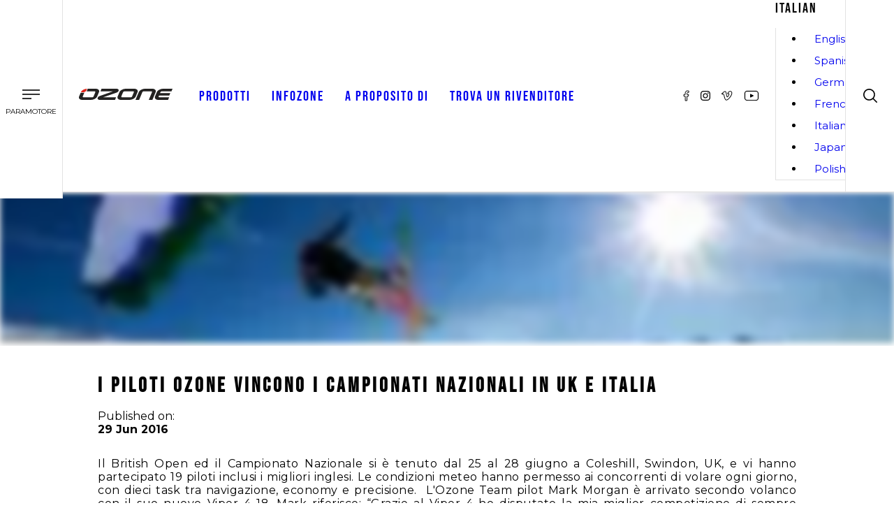

--- FILE ---
content_type: text/html; charset=utf-8
request_url: https://flyozone.com/paramotor/it/news/news-25588
body_size: 83180
content:
<!DOCTYPE html><html lang="it"><head><meta charSet="utf-8"/><meta name="viewport" content="width=device-width, initial-scale=1"/><link rel="stylesheet" href="/_next/static/css/21f8114c9cc48bc4.css" data-precedence="next"/><link rel="stylesheet" href="/_next/static/css/1de3ba999680ffbe.css" data-precedence="next"/><link rel="stylesheet" href="/_next/static/css/96c775f2876fe6ae.css" data-precedence="next"/><link rel="stylesheet" href="/_next/static/css/63a83cb6ce8ec633.css" data-precedence="next"/><link rel="stylesheet" href="/_next/static/css/72e1eec54bf3c48e.css" data-precedence="next"/><link rel="stylesheet" href="/_next/static/css/677730eba3e5dd06.css" data-precedence="next"/><link rel="stylesheet" href="/_next/static/css/690d0fa245f7c248.css" data-precedence="next"/><link rel="stylesheet" href="/_next/static/css/b95f3dbc321588d0.css" data-precedence="next"/><link rel="stylesheet" href="/_next/static/css/f46bcf63c15687c6.css" data-precedence="next"/><link rel="stylesheet" href="/_next/static/css/4cc85f8649b64300.css" data-precedence="next"/><link rel="stylesheet" href="/_next/static/css/b0e7809c50ab8eb5.css" data-precedence="next"/><link rel="stylesheet" href="/_next/static/css/c12b3f08b14eeaad.css" data-precedence="next"/><link rel="stylesheet" href="/_next/static/css/42840878dd0d3b06.css" data-precedence="next"/><link rel="stylesheet" href="/_next/static/css/078e8dfbee2d08d4.css" data-precedence="next"/><link rel="stylesheet" href="/_next/static/css/26e8956efb510366.css" data-precedence="next"/><link rel="stylesheet" href="/_next/static/css/0b65ce3287e0a968.css" data-precedence="next"/><link rel="stylesheet" href="/_next/static/css/f501ac232e64ed18.css" data-precedence="next"/><link rel="stylesheet" href="/_next/static/css/73e4a6b6d1a00801.css" data-precedence="next"/><link rel="preload" as="script" fetchPriority="low" href="/_next/static/chunks/webpack-0fafc2cb897c47e0.js"/><script src="/_next/static/chunks/4bd1b696-9bc9e090064d0611.js" async=""></script><script src="/_next/static/chunks/1684-00b48c5841b56b19.js" async=""></script><script src="/_next/static/chunks/main-app-e4b300d916c71622.js" async=""></script><script src="/_next/static/chunks/13b76428-1947e09b2321d766.js" async=""></script><script src="/_next/static/chunks/3063-29547bb343112fc8.js" async=""></script><script src="/_next/static/chunks/6874-f06ff6bb78188c04.js" async=""></script><script src="/_next/static/chunks/4077-df3d6f5225bbb41c.js" async=""></script><script src="/_next/static/chunks/4753-ae326d0ec8dda634.js" async=""></script><script src="/_next/static/chunks/9373-785e49c95dc1f330.js" async=""></script><script src="/_next/static/chunks/5663-0a809958ca672014.js" async=""></script><script src="/_next/static/chunks/7905-db66214c341350d8.js" async=""></script><script src="/_next/static/chunks/app/%5Bsite%5D/%5Blang%5D/news/%5Bslug%5D/page-9592cfa6ede29934.js" async=""></script><script src="/_next/static/chunks/2209-57bbb2dbc4914330.js" async=""></script><script src="/_next/static/chunks/5604-c67213a1282beb31.js" async=""></script><script src="/_next/static/chunks/5207-e52321a1541ec90b.js" async=""></script><script src="/_next/static/chunks/3353-8e63d1a300fd3112.js" async=""></script><script src="/_next/static/chunks/app/%5Bsite%5D/%5Blang%5D/layout-b0795ec175377e99.js" async=""></script><script src="/_next/static/chunks/app/%5Bsite%5D/%5Blang%5D/not-found-6b1a530ebedf4b9e.js" async=""></script><script src="/_next/static/chunks/app/%5Bsite%5D/%5Blang%5D/error-93f559d5cdebbdf8.js" async=""></script><script src="/_next/static/chunks/polyfills-42372ed130431b0a.js" noModule=""></script></head><body class="global_root__b4l_h"><!--$--><style>
          #nprogress {
            pointer-events: none;
          }
          
          #nprogress .bar {
            background: #238FCF;
          
            position: fixed;
            z-index: 1031;
            top: 0;
            left: 0;
          
            width: 100%;
            height: 2px;
          }
          
          /* Fancy blur effect */
          #nprogress .peg {
            display: block;
            position: absolute;
            right: 0px;
            width: 100px;
            height: 100%;
            box-shadow: 0 0 10px #238FCF, 0 0 5px #238FCF;
            opacity: 1.0;
          
            -webkit-transform: rotate(3deg) translate(0px, -4px);
                -ms-transform: rotate(3deg) translate(0px, -4px);
                    transform: rotate(3deg) translate(0px, -4px);
          }
          
          /* Remove these to get rid of the spinner */
          #nprogress .spinner {
            display: block;
            position: fixed;
            z-index: 1031;
            top: 15px;
            right: 15px;
          }
          
          #nprogress .spinner-icon {
            width: 18px;
            height: 18px;
            box-sizing: border-box;
          
            border: solid 2px transparent;
            border-top-color: #238FCF;
            border-left-color: #238FCF;
            border-radius: 50%;
          
            -webkit-animation: nprogress-spinner 400ms linear infinite;
                    animation: nprogress-spinner 400ms linear infinite;
          }
          
          .nprogress-custom-parent {
            overflow: hidden;
            position: relative;
          }
          
          .nprogress-custom-parent #nprogress .spinner,
          .nprogress-custom-parent #nprogress .bar {
            position: absolute;
          }
          
          @-webkit-keyframes nprogress-spinner {
            0%   { -webkit-transform: rotate(0deg); }
            100% { -webkit-transform: rotate(360deg); }
          }
          @keyframes nprogress-spinner {
            0%   { transform: rotate(0deg); }
            100% { transform: rotate(360deg); }
          }
        </style><!--/$--><section><!--$--><style>
          #nprogress {
            pointer-events: none;
          }
          
          #nprogress .bar {
            background: #238FCF;
          
            position: fixed;
            z-index: 1031;
            top: 0;
            left: 0;
          
            width: 100%;
            height: 2px;
          }
          
          /* Fancy blur effect */
          #nprogress .peg {
            display: block;
            position: absolute;
            right: 0px;
            width: 100px;
            height: 100%;
            box-shadow: 0 0 10px #238FCF, 0 0 5px #238FCF;
            opacity: 1.0;
          
            -webkit-transform: rotate(3deg) translate(0px, -4px);
                -ms-transform: rotate(3deg) translate(0px, -4px);
                    transform: rotate(3deg) translate(0px, -4px);
          }
          
          /* Remove these to get rid of the spinner */
          #nprogress .spinner {
            display: block;
            position: fixed;
            z-index: 1031;
            top: 15px;
            right: 15px;
          }
          
          #nprogress .spinner-icon {
            width: 18px;
            height: 18px;
            box-sizing: border-box;
          
            border: solid 2px transparent;
            border-top-color: #238FCF;
            border-left-color: #238FCF;
            border-radius: 50%;
          
            -webkit-animation: nprogress-spinner 400ms linear infinite;
                    animation: nprogress-spinner 400ms linear infinite;
          }
          
          .nprogress-custom-parent {
            overflow: hidden;
            position: relative;
          }
          
          .nprogress-custom-parent #nprogress .spinner,
          .nprogress-custom-parent #nprogress .bar {
            position: absolute;
          }
          
          @-webkit-keyframes nprogress-spinner {
            0%   { -webkit-transform: rotate(0deg); }
            100% { -webkit-transform: rotate(360deg); }
          }
          @keyframes nprogress-spinner {
            0%   { transform: rotate(0deg); }
            100% { transform: rotate(360deg); }
          }
        </style><!--/$--><div class="global_container__BoMBE global_fullWidth__pa6MI Header_stickyHeader__kUQwl"><div class="Header_header__0Sxaq Header_paramotor__rVXm4 Header_it__zZlyy"><header><div class="Header_siteSwitcher__yUxdN"><div class="SiteSwitcher_burgerMenu__CXIpJ SiteSwitcher_paramotor__OVTJI SiteSwitcher_it__ODzaO"><div><div class="SiteSwitcher_burgerNav__Bjasm "><span></span><span></span><span></span></div><p>Paramotore</p></div><div class="SiteSwitcher_siteSwitcherDesktop__s9nrK "><ul><li><a href="/paragliders/it">Parapendio</a></li><li><a href="/paramotor/it">Paramotore</a></li><li><a href="/speed/it">Speed</a></li></ul></div></div></div><div class="Header_logo__VLa2M"><a href="/"><img alt="Ozone" loading="lazy" width="138" height="16" decoding="async" data-nimg="1" style="color:transparent" src="/_next/static/media/ozone-logo-v2.9f5058f5.svg"/></a></div><div class="Header_nav__v_zZc Header_paramotor__rVXm4 Header_it__zZlyy "><div class="Header_siteSwitcherMobile__JLgd2 Header_paramotor__rVXm4 Header_it__zZlyy"><a class="" href="/paragliders">Parapendio</a><a class="Header_active__RZZFn" href="/paramotor">Paramotore</a><a class="" href="/speed">Speed</a></div><ul><li class="Header_navLink__vpO28 products nav-link "><a href="#">Prodotti<div class="Header_plus__AH963  plus"><span></span><span></span></div></a><div class="Header_megaMenu__tItGD   megamenu"><div class="MegaMenu_megamenu__pArUS MegaMenu_paramotor__kGpkx MegaMenu_it__uAnO5" data-component="megamenu"><div class="global_container__BoMBE"><div class="MegaMenu_gridGroup__HLGwS"><div class="MegaMenu_navLinkProduct__0OAtl 
                          MegaMenu_wings__MVXBB 
                          nav-link--product"><a href="/paramotor/it/products/gliders"><h3>Vele da Paramotore</h3><span class=""><img alt="Menu" loading="lazy" width="10" height="8" decoding="async" data-nimg="1" style="color:transparent" src="/_next/static/media/chevron-down.6fd9b4a2.svg"/></span></a><div class="MegaMenu_submenu__fQTSN"><a class="MegaMenu_compare__COmca" href="/paramotor/it/products/gliders">-<!-- --> <!-- -->Comparazione<!-- --> <!-- -->-</a><div class="MegaMenu_easy__SU3lJ"><a href="/paramotor/it/products/gliders#easy/">Basico</a><ul><li class="MegaMenu_productSubmenu__4ddxa"><a target="" href="/paramotor/it/products/gliders/moxie-pwr"> <!-- -->Moxie PWR</a></li><li class="MegaMenu_productSubmenu__4ddxa"><a target="" href="/paramotor/it/products/gliders/mojo-pwr-2"> <!-- -->Mojo PWR 2</a></li><li class="MegaMenu_productSubmenu__4ddxa"><a target="" href="/paramotor/it/products/gliders/kona-3"> <!-- -->Kona 3</a></li></ul></div><div class="MegaMenu_competition__y7Xfy"><a href="/paramotor/it/products/gliders#competition/">Competizione</a><ul><li class="MegaMenu_productSubmenu__4ddxa"><a target="" href="/paramotor/it/products/gliders/freeride-2"> <!-- -->Freeride 2</a></li><li class="MegaMenu_productSubmenu__4ddxa"><a target="" href="/paramotor/it/products/gliders/viper-xc"> <!-- -->ViperXC</a></li><li class="MegaMenu_productSubmenu__4ddxa"><a target="" href="/paramotor/it/products/gliders/viper-6"> <!-- -->Viper 6</a></li></ul></div><div><a href="/paramotor/it/products/gliders#tandem-trike/">Tandem/Trike</a><ul><li class="MegaMenu_productSubmenu__4ddxa"><a target="" href="/paramotor/it/products/gliders/triox-2"> <!-- -->Triox 2</a></li><li class="MegaMenu_productSubmenu__4ddxa"><a target="" href="/paramotor/it/products/gliders/magmax-3"> <!-- -->MagMAX 3</a></li><li class="MegaMenu_productSubmenu__4ddxa"><a target="" href="/paramotor/it/products/gliders/magmaxx"> <!-- -->MagMAXX</a></li></ul></div><div class="MegaMenu_solotrike__flAZ2"><a href="/paramotor/it/products/gliders#solo-trike/">Monoposto/Trike</a><ul><li class="MegaMenu_productSubmenu__4ddxa"><a target="" href="/paramotor/it/products/gliders/mojomax"> <!-- -->MojoMAX</a></li><li class="MegaMenu_productSubmenu__4ddxa"><a target="" href="/paramotor/it/products/gliders/roadmax"> <!-- -->RoadMAX</a></li></ul></div><div class="MegaMenu_sport__QdQFa"><a href="/paramotor/it/products/gliders#sport/">Sport</a><ul><li class="MegaMenu_productSubmenu__4ddxa"><a target="" href="/paramotor/it/products/gliders/roadster-4"> <!-- -->Roadster 4</a></li><li class="MegaMenu_productSubmenu__4ddxa"><a target="" href="/paramotor/it/products/gliders/spyder-4"> <!-- -->Spyder 4</a></li><li class="MegaMenu_productSubmenu__4ddxa"><a target="" href="/paramotor/it/products/gliders/speedster-3"> <!-- -->Speedster 3</a></li><li class="MegaMenu_productSubmenu__4ddxa"><a target="" href="/paramotor/it/products/gliders/sirocco-3"> <!-- -->Sirocco 3</a></li></ul></div><div class="MegaMenu_groundhandling__chR6y"><a href="/paramotor/it/products/gliders#training/">Ground Handling</a><ul><li class="MegaMenu_productSubmenu__4ddxa"><a target="" href="/paramotor/it/products/gliders/roadrunner"> <!-- -->Roadrunner</a></li></ul></div></div><div class="MegaMenu_legacyProducts__D5bc1"><a target="" href="/paramotor/it/products/previous-gliders">Vele precedenti</a></div></div></div><div class="MegaMenu_gridGroup__HLGwS"><div class="MegaMenu_navLinkProduct__0OAtl 
                          MegaMenu_accessories__j3eyq 
                          nav-link--product"><a href="/paramotor/it/products/accessories"><h3>ACCESSORI</h3><span class=""><img alt="Menu" loading="lazy" width="10" height="8" decoding="async" data-nimg="1" style="color:transparent" src="/_next/static/media/chevron-down.6fd9b4a2.svg"/></span></a><div class="MegaMenu_submenu__fQTSN"><ul><li><a href="/paramotor/it/products/accessories#rucksack/" target="">Zaini e Borse</a></li><li><a href="/paramotor/it/products/accessories#flying-accessories/" target="">Accessori per il Volo</a></li><li><a href="/paramotor/it/products/accessories#clothing/" target="">Vestiario</a></li></ul></div></div><div class="MegaMenu_navLinkProduct__0OAtl 
                          MegaMenu_harnesses__Z_ijW 
                          nav-link--product"><a href="/paramotor/it/products/harnesses"><h3>IMBRAGHI</h3><span class=""><img alt="Menu" loading="lazy" width="10" height="8" decoding="async" data-nimg="1" style="color:transparent" src="/_next/static/media/chevron-down.6fd9b4a2.svg"/></span></a><div class="MegaMenu_submenu__fQTSN"><a class="MegaMenu_compare__COmca" href="/paramotor/it/products/harnesses">-<!-- --> <!-- -->Comparazione<!-- --> <!-- -->-</a><ul><li><a class="" target="" href="/paramotor/it/products/harnesses/indy">Indy</a></li><li><a class="" target="" href="/paramotor/it/products/harnesses/oxygen-1">Oxygen 1</a></li><li><a class="" target="" href="/paramotor/it/products/harnesses/halo">Halo</a></li><li><a class="" target="" href="/paramotor/it/products/harnesses/atak-2">Atak 2</a></li><li><a class="" target="" href="/paramotor/it/products/harnesses/ozo-2-1">Ozo 2.1</a></li><li><a class="" target="" href="/paramotor/it/products/harnesses/ozo-2-1n">Ozo 2.1n</a></li></ul><div class="MegaMenu_legacyProductsMobile__nt1ZJ"><a href="/paramotor/products/previous-harnesses">Imbraghi Precedenti<!-- --> </a></div></div><div class="MegaMenu_legacyProducts__D5bc1 MegaMenu_harness__iDupe"><a href="/paramotor/it/products/previous-harnesses">Imbraghi Precedenti</a></div></div></div><div class="MegaMenu_gridGroup__HLGwS"><div class="MegaMenu_navLinkProduct__0OAtl 
                          MegaMenu_parachutes__1LFHE 
                          nav-link--product"><a href="/paramotor/it/products/reserves"><h3>PARACADUTE DI SOCCORSO</h3><span class=""><img alt="Menu" loading="lazy" width="10" height="8" decoding="async" data-nimg="1" style="color:transparent" src="/_next/static/media/chevron-down.6fd9b4a2.svg"/></span></a><div class="MegaMenu_submenu__fQTSN"><a class="MegaMenu_compare__COmca" href="/paramotor/it/products/reserves">-<!-- --> <!-- -->Comparazione<!-- --> <!-- -->-</a><ul><li><a class="" target="" href="/paramotor/it/products/reserves/angel-v2">Angel V2</a></li><li><a class="" target="" href="/paramotor/it/products/reserves/angel-sq">Angel SQ</a></li><li><a class="" target="" href="/paramotor/it/products/reserves/angel-sq-pro">Angel SQ Pro</a></li><li><a class="" target="" href="/paramotor/it/products/reserves/angel-sq-tandem">Angel SQ Tandem</a></li><li><a class="" target="" href="/paramotor/it/angel-incident-form">Angel: segnalazione d&#x27;incidente</a></li></ul></div></div><div class="MegaMenu_navLinkProduct__0OAtl 
                          undefined 
                          nav-link--product"><a href="/null/it/null"><h3>Servizi</h3><span class=""><img alt="Menu" loading="lazy" width="10" height="8" decoding="async" data-nimg="1" style="color:transparent" src="/_next/static/media/chevron-down.6fd9b4a2.svg"/></span></a><div class="MegaMenu_submenu__fQTSN"><a class="MegaMenu_compare__COmca" href="/null/it/null">-<!-- --> <!-- -->Comparazione<!-- --> <!-- -->-</a><ul><li><a class="" target="" href="/paramotor/it/products/gliders">Comparazione delle Vele </a></li><li><a class="" target="_blank" href="https://media.flyozone.com/s/o/XWf7bOQOfw59RMdV">Technical Downloads</a></li><li><a class="" target="" href="/paramotor/it/products/product-registration">Registrazione prodotto</a></li></ul></div></div></div></div></div></div></li><li class="Header_navLink__vpO28 infozone nav-link "><a href="/paramotor/it/infozone">Infozone<div class="Header_plus__AH963  plus"><span></span><span></span></div></a><div class="Header_dropdownMenu__Q9s4Y "><ul class="DropdownMenu_dropdownMenu__sk0hI DropdownMenu_paramotor__SimtD DropdownMenu_it__LteE6 "><li><a target="" href="/paramotor/it/news">News</a></li><li><a target="" href="/paramotor/it/videos">Video</a></li><li><a target="" href="/paramotor/it/infozone/repairs">Riparazioni</a></li><li><a target="" href="/paramotor/it/infozone/safety-notices">Note di sicurezza</a></li><li><a target="" href="/paramotor/it/infozone/custom-logos">Logo personalizzati</a></li><li><a target="_blank" href="https://media.flyozone.com/s/o/XWf7bOQOfw59RMdV">Technical Downloads</a></li><li><a target="" href="/paramotor/it/infozone/ozone-sharknose-technology">Ozone Sharknose Technology</a></li><li><a target="" href="https://nature.flyozone.com">Natura</a></li></ul></div></li><li class="Header_navLink__vpO28 about nav-link "><a href="#">A proposito di<div class="Header_plus__AH963  plus"><span></span><span></span></div></a><div class="Header_dropdownMenu__Q9s4Y "><ul class="DropdownMenu_dropdownMenu__sk0hI DropdownMenu_paramotor__SimtD DropdownMenu_it__LteE6 "><li><a target="" href="/paramotor/it/team/pilots">Team Pilots</a></li><li><a target="" href="/paramotor/it/team/ozone">Ozone Team</a></li><li><a target="" href="/paramotor/it/philosophy">Filosofia</a></li><li><a target="" href="/paramotor/it/contact">Contatti</a></li><li><a target="" href="/paramotor/it/making-your-equipment">Come fabbrichiamo la vostra attrezzatura</a></li><li><a target="" href="/paramotor/it/privacy-policy">Privacy Policy</a></li></ul></div></li><li class="Header_navLink__vpO28 find a dealer nav-link "><a href="/paramotor/it/find-a-dealer">Trova un Rivenditore</a></li></ul><div class="Header_socialLanguage__LiaUO"><div class="SocialMedia_socialMedia__9jp3N"><a href="https://www.facebook.com/ozoneppg/" target="_blank" rel="noreferrer"><img alt="Facebook" loading="lazy" width="9" height="16" decoding="async" data-nimg="1" style="color:transparent" src="/_next/static/media/facebook.165e3c27.svg"/></a><a href="https://www.instagram.com/ozoneparamotors/" target="_blank" rel="noreferrer"><img alt="Instagram" loading="lazy" width="14" height="14" decoding="async" data-nimg="1" style="color:transparent" src="/_next/static/media/instagram.5546985f.svg"/></a><a href="https://vimeo.com/ozone" target="_blank" rel="noreferrer"><img alt="Vimeo" loading="lazy" width="16" height="14" decoding="async" data-nimg="1" style="color:transparent" src="/_next/static/media/vimeo.f36c0a5e.svg"/></a><a href="https://www.youtube.com/channel/UC1ClwROK3Zlib5X1UBNv05Q" target="_blank" rel="noreferrer"><img alt="Youtube" loading="lazy" width="22" height="16" decoding="async" data-nimg="1" style="color:transparent" src="/_next/static/media/youtube.aca28905.svg"/></a></div><div class="LanguageSwitcher_languageSwitcher__BPQQi LanguageSwitcher_paramotor__BgHKR LanguageSwitcher_it__6WEiN"><div><span class="LanguageSwitcher_selected__6qOx1">Italian</span><ul class=""><li><a href="/paramotor/news/news-25588">English</a></li><li><a href="/paramotor/es/news/news-25588">Spanish</a></li><li><a href="/paramotor/de/news/news-25588">German</a></li><li><a href="/paramotor/fr/news/news-25588">French</a></li><li><a href="/paramotor/it/news/news-25588">Italian</a></li><li><a href="/paramotor/ja/news/news-25588">Japanese</a></li><li><a href="/paramotor/pl/news/news-25588">Polish</a></li></ul></div><div><img alt="Language switcher" loading="lazy" width="10" height="8" decoding="async" data-nimg="1" class="" style="color:transparent" src="/_next/static/media/chevron-down.6fd9b4a2.svg"/></div></div></div></div><div class="Header_socialMedia__yo_fy"><div class="SocialMedia_socialMedia__9jp3N"><a href="https://www.facebook.com/ozoneppg/" target="_blank" rel="noreferrer"><img alt="Facebook" loading="lazy" width="9" height="16" decoding="async" data-nimg="1" style="color:transparent" src="/_next/static/media/facebook.165e3c27.svg"/></a><a href="https://www.instagram.com/ozoneparamotors/" target="_blank" rel="noreferrer"><img alt="Instagram" loading="lazy" width="14" height="14" decoding="async" data-nimg="1" style="color:transparent" src="/_next/static/media/instagram.5546985f.svg"/></a><a href="https://vimeo.com/ozone" target="_blank" rel="noreferrer"><img alt="Vimeo" loading="lazy" width="16" height="14" decoding="async" data-nimg="1" style="color:transparent" src="/_next/static/media/vimeo.f36c0a5e.svg"/></a><a href="https://www.youtube.com/channel/UC1ClwROK3Zlib5X1UBNv05Q" target="_blank" rel="noreferrer"><img alt="Youtube" loading="lazy" width="22" height="16" decoding="async" data-nimg="1" style="color:transparent" src="/_next/static/media/youtube.aca28905.svg"/></a></div></div><div class="Header_languageSwitcher___SQ2a"><div class="LanguageSwitcher_languageSwitcher__BPQQi LanguageSwitcher_paramotor__BgHKR LanguageSwitcher_it__6WEiN"><div><span class="LanguageSwitcher_selected__6qOx1">Italian</span><ul class=""><li><a href="/paramotor/news/news-25588">English</a></li><li><a href="/paramotor/es/news/news-25588">Spanish</a></li><li><a href="/paramotor/de/news/news-25588">German</a></li><li><a href="/paramotor/fr/news/news-25588">French</a></li><li><a href="/paramotor/it/news/news-25588">Italian</a></li><li><a href="/paramotor/ja/news/news-25588">Japanese</a></li><li><a href="/paramotor/pl/news/news-25588">Polish</a></li></ul></div><div><img alt="Language switcher" loading="lazy" width="10" height="8" decoding="async" data-nimg="1" class="" style="color:transparent" src="/_next/static/media/chevron-down.6fd9b4a2.svg"/></div></div></div><div class="Header_searchBar__iVAu4"><div class="Searchbar_magnify__sHI89"><span class="Searchbar_open__F_soL"><img alt="Search" loading="lazy" width="20" height="20" decoding="async" data-nimg="1" style="color:transparent" src="/_next/static/media/magnify.45c2ca4f.svg"/></span><div class="Searchbar_closeSearchbar__CLp_Y "><div><span></span><span></span></div></div></div><div class="Searchbar_searchBar__Ww8Ew "><div><img alt="Search" loading="lazy" width="18" height="18" decoding="async" data-nimg="1" style="color:transparent" src="/_next/static/media/magnify.45c2ca4f.svg"/></div><div><form autoComplete="off" action="/paramotor/it/search/" method="GET"><input type="search" placeholder="Search Ozone" name="keyword"/></form></div></div><div class="Searchbar_overlay__THx32 "></div></div></header></div></div><!--$?--><template id="B:0"></template><div class="pageLoading"><div><img alt="Loading" loading="lazy" width="60" height="30" decoding="async" data-nimg="1" style="color:transparent" srcSet="/_next/image?url=%2F_next%2Fstatic%2Fmedia%2Floader-v3.075f71c6.gif&amp;w=64&amp;q=75 1x, /_next/image?url=%2F_next%2Fstatic%2Fmedia%2Floader-v3.075f71c6.gif&amp;w=128&amp;q=75 2x" src="/_next/image?url=%2F_next%2Fstatic%2Fmedia%2Floader-v3.075f71c6.gif&amp;w=128&amp;q=75"/></div></div><!--/$--><div class="Footer_footerWrapper__XnfVP"><div class="global_container__BoMBE global_hasMobilePadding__OMcsn Footer_container__98q2X"><div class="Footer_footer__Su3tt"><div class="Footer_ozoneLogo__qrHGK"><img alt="Ozone Trademark" loading="lazy" width="300" height="100" decoding="async" data-nimg="1" style="color:transparent" srcSet="/_next/image?url=%2F_next%2Fstatic%2Fmedia%2Foz-nature.bdf62865.png&amp;w=384&amp;q=75 1x, /_next/image?url=%2F_next%2Fstatic%2Fmedia%2Foz-nature.bdf62865.png&amp;w=640&amp;q=75 2x" src="/_next/image?url=%2F_next%2Fstatic%2Fmedia%2Foz-nature.bdf62865.png&amp;w=640&amp;q=75"/></div><div class="Footer_bottomNav__loCcg"><div class="footerMenuWrapper"><div class="Footer_navTitle__ag7H9"><b class="Footer_title__S1bAv">PRODOTTI</b><div class="Footer_plus__w1__3 "><span></span><span></span></div></div><ul class="menuDetail"><li><a target="" href="/paramotor/it/products/gliders">Vele da Paramotore</a></li><li><a target="" href="/paragliders/it/products/gliders">Vele da Parapendio</a></li><li><a target="" href="/speed/it/products/gliders">Vele da Speed</a></li><li><a target="" href="/paramotor/it/products/reserves">Paracadute di soccorso</a></li><li><a target="" href="/paramotor/it/products/harnesses">Imbraghi</a></li></ul></div></div><div class="Footer_bottomNav__loCcg"><div class="footerMenuWrapper"><div class="Footer_navTitle__ag7H9"><b class="Footer_title__S1bAv">Info</b><div class="Footer_plus__w1__3 "><span></span><span></span></div></div><ul class="menuDetail"><li><a target="_blank" href="https://media.flyozone.com/s/o/XWf7bOQOfw59RMdV">Technical Downloads</a></li><li><a target="" href="/paramotor/it/ozone-warranty">Garanzia</a></li><li><a target="" href="/paramotor/it/infozone/safety-notices">Note di sicurezza</a></li><li><a target="" href="/paramotor/it/infozone/repairs">Riparazioni</a></li><li><a target="" href="/paramotor/it/infozone/custom-logos">Vele personalizzate</a></li></ul></div></div><div class="Footer_bottomNav__loCcg"><div class="footerMenuWrapper"><div class="Footer_navTitle__ag7H9"><b class="Footer_title__S1bAv">Ozone</b><div class="Footer_plus__w1__3 "><span></span><span></span></div></div><ul class="menuDetail"><li><a target="" href="/paramotor/it/team/ozone">Ozone Team</a></li><li><a target="" href="/paramotor/it/contact">Contatti</a></li><li><a target="" href="/paramotor/it/find-a-dealer">Trova un rivenditore</a></li><li><a target="" href="/paramotor/it/products/product-registration">Registrazione Prodotto</a></li><li><a target="" href="https://nature.flyozone.com">Natura</a></li><li><a target="" href="https://ozonekites.com">Ozone Kites</a></li></ul></div></div></div></div><div class="global_container__BoMBE Footer_container__98q2X"><div class="Footer_copyright__gzWLk"><div><p>© <!-- -->2026<!-- --> Ozone Paragliders LTD. All Rights Reserved</p></div></div></div></div></section><script src="/_next/static/chunks/webpack-0fafc2cb897c47e0.js" async=""></script><div hidden id="S:0"><template id="P:1"></template><!--$?--><template id="B:2"></template><!--/$--><!--$?--><template id="B:3"></template><!--/$--></div><script>(self.__next_f=self.__next_f||[]).push([0])</script><script>self.__next_f.push([1,"1:\"$Sreact.fragment\"\n3:I[87555,[],\"\"]\n4:I[31295,[],\"\"]\n7:I[59665,[],\"MetadataBoundary\"]\n9:I[59665,[],\"OutletBoundary\"]\nc:I[74911,[],\"AsyncMetadataOutlet\"]\ne:I[33063,[\"586\",\"static/chunks/13b76428-1947e09b2321d766.js\",\"3063\",\"static/chunks/3063-29547bb343112fc8.js\",\"6874\",\"static/chunks/6874-f06ff6bb78188c04.js\",\"4077\",\"static/chunks/4077-df3d6f5225bbb41c.js\",\"4753\",\"static/chunks/4753-ae326d0ec8dda634.js\",\"9373\",\"static/chunks/9373-785e49c95dc1f330.js\",\"5663\",\"static/chunks/5663-0a809958ca672014.js\",\"7905\",\"static/chunks/7905-db66214c341350d8.js\",\"1465\",\"static/chunks/app/%5Bsite%5D/%5Blang%5D/news/%5Bslug%5D/page-9592cfa6ede29934.js\"],\"Image\"]\nf:I[59665,[],\"ViewportBoundary\"]\n11:I[26614,[],\"\"]\n12:\"$Sreact.suspense\"\n13:I[74911,[],\"AsyncMetadata\"]\n15:I[88545,[\"3063\",\"static/chunks/3063-29547bb343112fc8.js\",\"6874\",\"static/chunks/6874-f06ff6bb78188c04.js\",\"4077\",\"static/chunks/4077-df3d6f5225bbb41c.js\",\"9373\",\"static/chunks/9373-785e49c95dc1f330.js\",\"2209\",\"static/chunks/2209-57bbb2dbc4914330.js\",\"5604\",\"static/chunks/5604-c67213a1282beb31.js\",\"5207\",\"static/chunks/5207-e52321a1541ec90b.js\",\"3353\",\"static/chunks/3353-8e63d1a300fd3112.js\",\"5692\",\"static/chunks/app/%5Bsite%5D/%5Blang%5D/layout-b0795ec175377e99.js\"],\"default\"]\n16:I[46380,[\"3063\",\"static/chunks/3063-29547bb343112fc8.js\",\"6874\",\"static/chunks/6874-f06ff6bb78188c04.js\",\"3166\",\"static/chunks/app/%5Bsite%5D/%5Blang%5D/not-found-6b1a530ebedf4b9e.js\"],\"default\"]\n17:I[89223,[\"3063\",\"static/chunks/3063-29547bb343112fc8.js\",\"6874\",\"static/chunks/6874-f06ff6bb78188c04.js\",\"4077\",\"static/chunks/4077-df3d6f5225bbb41c.js\",\"9373\",\"static/chunks/9373-785e49c95dc1f330.js\",\"2209\",\"static/chunks/2209-57bbb2dbc4914330.js\",\"5604\",\"static/chunks/5604-c67213a1282beb31.js\",\"5207\",\"static/chunks/5207-e52321a1541ec90b.js\",\"3353\",\"static/chunks/3353-8e63d1a300fd3112.js\",\"5692\",\"static/chunks/app/%5Bsite%5D/%5Blang%5D/layout-b0795ec175377e99.js\"],\"default\"]\n:HL[\"/_next/static/css/21f8114c9cc48bc4.css\",\"style\"]\n:HL[\"/_next/static/css/1de3ba999680ffbe.css\",\"style\"]\n:HL[\"/_next/stat"])</script><script>self.__next_f.push([1,"ic/css/96c775f2876fe6ae.css\",\"style\"]\n:HL[\"/_next/static/css/63a83cb6ce8ec633.css\",\"style\"]\n:HL[\"/_next/static/css/72e1eec54bf3c48e.css\",\"style\"]\n:HL[\"/_next/static/css/677730eba3e5dd06.css\",\"style\"]\n:HL[\"/_next/static/css/690d0fa245f7c248.css\",\"style\"]\n:HL[\"/_next/static/css/b95f3dbc321588d0.css\",\"style\"]\n:HL[\"/_next/static/css/f46bcf63c15687c6.css\",\"style\"]\n:HL[\"/_next/static/css/4cc85f8649b64300.css\",\"style\"]\n:HL[\"/_next/static/css/b0e7809c50ab8eb5.css\",\"style\"]\n:HL[\"/_next/static/css/c12b3f08b14eeaad.css\",\"style\"]\n:HL[\"/_next/static/css/42840878dd0d3b06.css\",\"style\"]\n:HL[\"/_next/static/css/078e8dfbee2d08d4.css\",\"style\"]\n:HL[\"/_next/static/css/26e8956efb510366.css\",\"style\"]\n:HL[\"/_next/static/css/0b65ce3287e0a968.css\",\"style\"]\n:HL[\"/_next/static/css/f501ac232e64ed18.css\",\"style\"]\n:HL[\"/_next/static/css/73e4a6b6d1a00801.css\",\"style\"]\n"])</script><script>self.__next_f.push([1,"0:{\"P\":null,\"b\":\"NCos0FPAS4uxAwmH2Gw6m\",\"p\":\"\",\"c\":[\"\",\"paramotor\",\"it\",\"news\",\"news-25588\"],\"i\":false,\"f\":[[[\"\",{\"children\":[[\"site\",\"paramotor\",\"d\"],{\"children\":[[\"lang\",\"it\",\"d\"],{\"children\":[\"news\",{\"children\":[[\"slug\",\"news-25588\",\"d\"],{\"children\":[\"__PAGE__\",{}]}]}]}]}]},\"$undefined\",\"$undefined\",true],[\"\",[\"$\",\"$1\",\"c\",{\"children\":[[[\"$\",\"link\",\"0\",{\"rel\":\"stylesheet\",\"href\":\"/_next/static/css/21f8114c9cc48bc4.css\",\"precedence\":\"next\",\"crossOrigin\":\"$undefined\",\"nonce\":\"$undefined\"}],[\"$\",\"link\",\"1\",{\"rel\":\"stylesheet\",\"href\":\"/_next/static/css/1de3ba999680ffbe.css\",\"precedence\":\"next\",\"crossOrigin\":\"$undefined\",\"nonce\":\"$undefined\"}],[\"$\",\"link\",\"2\",{\"rel\":\"stylesheet\",\"href\":\"/_next/static/css/96c775f2876fe6ae.css\",\"precedence\":\"next\",\"crossOrigin\":\"$undefined\",\"nonce\":\"$undefined\"}]],\"$L2\"]}],{\"children\":[[\"site\",\"paramotor\",\"d\"],[\"$\",\"$1\",\"c\",{\"children\":[null,[\"$\",\"$L3\",null,{\"parallelRouterKey\":\"children\",\"error\":\"$undefined\",\"errorStyles\":\"$undefined\",\"errorScripts\":\"$undefined\",\"template\":[\"$\",\"$L4\",null,{}],\"templateStyles\":\"$undefined\",\"templateScripts\":\"$undefined\",\"notFound\":\"$undefined\",\"forbidden\":\"$undefined\",\"unauthorized\":\"$undefined\"}]]}],{\"children\":[[\"lang\",\"it\",\"d\"],[\"$\",\"$1\",\"c\",{\"children\":[[[\"$\",\"link\",\"0\",{\"rel\":\"stylesheet\",\"href\":\"/_next/static/css/63a83cb6ce8ec633.css\",\"precedence\":\"next\",\"crossOrigin\":\"$undefined\",\"nonce\":\"$undefined\"}],[\"$\",\"link\",\"1\",{\"rel\":\"stylesheet\",\"href\":\"/_next/static/css/72e1eec54bf3c48e.css\",\"precedence\":\"next\",\"crossOrigin\":\"$undefined\",\"nonce\":\"$undefined\"}],[\"$\",\"link\",\"2\",{\"rel\":\"stylesheet\",\"href\":\"/_next/static/css/677730eba3e5dd06.css\",\"precedence\":\"next\",\"crossOrigin\":\"$undefined\",\"nonce\":\"$undefined\"}],[\"$\",\"link\",\"3\",{\"rel\":\"stylesheet\",\"href\":\"/_next/static/css/690d0fa245f7c248.css\",\"precedence\":\"next\",\"crossOrigin\":\"$undefined\",\"nonce\":\"$undefined\"}],[\"$\",\"link\",\"4\",{\"rel\":\"stylesheet\",\"href\":\"/_next/static/css/b95f3dbc321588d0.css\",\"precedence\":\"next\",\"crossOrigin\":\"$undefined\",\"nonce\":\"$undefined\"}]],\"$L5\"]}],{\"children\":[\"news\",[\"$\",\"$1\",\"c\",{\"children\":[null,[\"$\",\"$L3\",null,{\"parallelRouterKey\":\"children\",\"error\":\"$undefined\",\"errorStyles\":\"$undefined\",\"errorScripts\":\"$undefined\",\"template\":[\"$\",\"$L4\",null,{}],\"templateStyles\":\"$undefined\",\"templateScripts\":\"$undefined\",\"notFound\":\"$undefined\",\"forbidden\":\"$undefined\",\"unauthorized\":\"$undefined\"}]]}],{\"children\":[[\"slug\",\"news-25588\",\"d\"],[\"$\",\"$1\",\"c\",{\"children\":[null,[\"$\",\"$L3\",null,{\"parallelRouterKey\":\"children\",\"error\":\"$undefined\",\"errorStyles\":\"$undefined\",\"errorScripts\":\"$undefined\",\"template\":[\"$\",\"$L4\",null,{}],\"templateStyles\":\"$undefined\",\"templateScripts\":\"$undefined\",\"notFound\":\"$undefined\",\"forbidden\":\"$undefined\",\"unauthorized\":\"$undefined\"}]]}],{\"children\":[\"__PAGE__\",[\"$\",\"$1\",\"c\",{\"children\":[\"$L6\",[\"$\",\"$L7\",null,{\"children\":\"$L8\"}],[[\"$\",\"link\",\"0\",{\"rel\":\"stylesheet\",\"href\":\"/_next/static/css/f46bcf63c15687c6.css\",\"precedence\":\"next\",\"crossOrigin\":\"$undefined\",\"nonce\":\"$undefined\"}],[\"$\",\"link\",\"1\",{\"rel\":\"stylesheet\",\"href\":\"/_next/static/css/4cc85f8649b64300.css\",\"precedence\":\"next\",\"crossOrigin\":\"$undefined\",\"nonce\":\"$undefined\"}],[\"$\",\"link\",\"2\",{\"rel\":\"stylesheet\",\"href\":\"/_next/static/css/b0e7809c50ab8eb5.css\",\"precedence\":\"next\",\"crossOrigin\":\"$undefined\",\"nonce\":\"$undefined\"}],[\"$\",\"link\",\"3\",{\"rel\":\"stylesheet\",\"href\":\"/_next/static/css/c12b3f08b14eeaad.css\",\"precedence\":\"next\",\"crossOrigin\":\"$undefined\",\"nonce\":\"$undefined\"}],[\"$\",\"link\",\"4\",{\"rel\":\"stylesheet\",\"href\":\"/_next/static/css/42840878dd0d3b06.css\",\"precedence\":\"next\",\"crossOrigin\":\"$undefined\",\"nonce\":\"$undefined\"}],[\"$\",\"link\",\"5\",{\"rel\":\"stylesheet\",\"href\":\"/_next/static/css/078e8dfbee2d08d4.css\",\"precedence\":\"next\",\"crossOrigin\":\"$undefined\",\"nonce\":\"$undefined\"}],[\"$\",\"link\",\"6\",{\"rel\":\"stylesheet\",\"href\":\"/_next/static/css/26e8956efb510366.css\",\"precedence\":\"next\",\"crossOrigin\":\"$undefined\",\"nonce\":\"$undefined\"}],[\"$\",\"link\",\"7\",{\"rel\":\"stylesheet\",\"href\":\"/_next/static/css/0b65ce3287e0a968.css\",\"precedence\":\"next\",\"crossOrigin\":\"$undefined\",\"nonce\":\"$undefined\"}],[\"$\",\"link\",\"8\",{\"rel\":\"stylesheet\",\"href\":\"/_next/static/css/f501ac232e64ed18.css\",\"precedence\":\"next\",\"crossOrigin\":\"$undefined\",\"nonce\":\"$undefined\"}],[\"$\",\"link\",\"9\",{\"rel\":\"stylesheet\",\"href\":\"/_next/static/css/73e4a6b6d1a00801.css\",\"precedence\":\"next\",\"crossOrigin\":\"$undefined\",\"nonce\":\"$undefined\"}]],[\"$\",\"$L9\",null,{\"children\":[\"$La\",\"$Lb\",[\"$\",\"$Lc\",null,{\"promise\":\"$@d\"}]]}]]}],{},null,false]},null,false]},null,false]},[[\"$\",\"div\",\"l\",{\"className\":\"pageLoading\",\"children\":[\"$\",\"div\",null,{\"children\":[\"$\",\"$Le\",null,{\"src\":{\"src\":\"/_next/static/media/loader-v3.075f71c6.gif\",\"height\":200,\"width\":200,\"blurWidth\":0,\"blurHeight\":0},\"alt\":\"Loading\",\"width\":60,\"height\":30}]}]}],[],[]],false]},null,false]},null,false],[\"$\",\"$1\",\"h\",{\"children\":[null,[\"$\",\"$1\",\"l3ALqdcILDguONQsCFbOl\",{\"children\":[[\"$\",\"$Lf\",null,{\"children\":\"$L10\"}],null]}],null]}],false]],\"m\":\"$undefined\",\"G\":[\"$11\",\"$undefined\"],\"s\":false,\"S\":false}\n"])</script><script>self.__next_f.push([1,"8:[\"$\",\"$12\",null,{\"fallback\":null,\"children\":[\"$\",\"$L13\",null,{\"promise\":\"$@14\"}]}]\n2:[\"$\",\"html\",null,{\"lang\":\"it\",\"children\":[\"$\",\"body\",null,{\"className\":\"global_root__b4l_h\",\"children\":[[\"$\",\"$L15\",null,{}],[\"$\",\"$L3\",null,{\"parallelRouterKey\":\"children\",\"error\":\"$undefined\",\"errorStyles\":\"$undefined\",\"errorScripts\":\"$undefined\",\"template\":[\"$\",\"$L4\",null,{}],\"templateStyles\":\"$undefined\",\"templateScripts\":\"$undefined\",\"notFound\":[[\"$\",\"$L16\",null,{}],[[\"$\",\"link\",\"0\",{\"rel\":\"stylesheet\",\"href\":\"/_next/static/css/88d598b67f6aa9f8.css\",\"precedence\":\"next\",\"crossOrigin\":\"$undefined\",\"nonce\":\"$undefined\"}]]],\"forbidden\":\"$undefined\",\"unauthorized\":\"$undefined\"}],[\"$\",\"$L17\",null,{}]]}]}]\nb:null\n10:[[\"$\",\"meta\",\"0\",{\"charSet\":\"utf-8\"}],[\"$\",\"meta\",\"1\",{\"name\":\"viewport\",\"content\":\"width=device-width, initial-scale=1\"}]]\na:null\n"])</script><script>self.__next_f.push([1,"18:I[41497,[\"3063\",\"static/chunks/3063-29547bb343112fc8.js\",\"6874\",\"static/chunks/6874-f06ff6bb78188c04.js\",\"4077\",\"static/chunks/4077-df3d6f5225bbb41c.js\",\"9373\",\"static/chunks/9373-785e49c95dc1f330.js\",\"2209\",\"static/chunks/2209-57bbb2dbc4914330.js\",\"5604\",\"static/chunks/5604-c67213a1282beb31.js\",\"5207\",\"static/chunks/5207-e52321a1541ec90b.js\",\"3353\",\"static/chunks/3353-8e63d1a300fd3112.js\",\"5692\",\"static/chunks/app/%5Bsite%5D/%5Blang%5D/layout-b0795ec175377e99.js\"],\"ReactQueryProvider\"]\n19:I[74204,[\"3063\",\"static/chunks/3063-29547bb343112fc8.js\",\"6874\",\"static/chunks/6874-f06ff6bb78188c04.js\",\"4077\",\"static/chunks/4077-df3d6f5225bbb41c.js\",\"9373\",\"static/chunks/9373-785e49c95dc1f330.js\",\"2209\",\"static/chunks/2209-57bbb2dbc4914330.js\",\"5604\",\"static/chunks/5604-c67213a1282beb31.js\",\"5207\",\"static/chunks/5207-e52321a1541ec90b.js\",\"3353\",\"static/chunks/3353-8e63d1a300fd3112.js\",\"5692\",\"static/chunks/app/%5Bsite%5D/%5Blang%5D/layout-b0795ec175377e99.js\"],\"ModalProvider\"]\n1a:I[23729,[\"3063\",\"static/chunks/3063-29547bb343112fc8.js\",\"6874\",\"static/chunks/6874-f06ff6bb78188c04.js\",\"4077\",\"static/chunks/4077-df3d6f5225bbb41c.js\",\"9373\",\"static/chunks/9373-785e49c95dc1f330.js\",\"2209\",\"static/chunks/2209-57bbb2dbc4914330.js\",\"5604\",\"static/chunks/5604-c67213a1282beb31.js\",\"5207\",\"static/chunks/5207-e52321a1541ec90b.js\",\"3353\",\"static/chunks/3353-8e63d1a300fd3112.js\",\"5692\",\"static/chunks/app/%5Bsite%5D/%5Blang%5D/layout-b0795ec175377e99.js\"],\"default\"]\n1b:I[93509,[\"3716\",\"static/chunks/app/%5Bsite%5D/%5Blang%5D/error-93f559d5cdebbdf8.js\"],\"default\"]\n1c:I[34713,[\"3063\",\"static/chunks/3063-29547bb343112fc8.js\",\"6874\",\"static/chunks/6874-f06ff6bb78188c04.js\",\"4077\",\"static/chunks/4077-df3d6f5225bbb41c.js\",\"9373\",\"static/chunks/9373-785e49c95dc1f330.js\",\"2209\",\"static/chunks/2209-57bbb2dbc4914330.js\",\"5604\",\"static/chunks/5604-c67213a1282beb31.js\",\"5207\",\"static/chunks/5207-e52321a1541ec90b.js\",\"3353\",\"static/chunks/3353-8e63d1a300fd3112.js\",\"5692\",\"static/chunks/app/%5Bsite%5D/%5Blang%5D/layout-b0795ec175377e99.js\"],\"defaul"])</script><script>self.__next_f.push([1,"t\"]\n1d:I[65858,[\"3063\",\"static/chunks/3063-29547bb343112fc8.js\",\"6874\",\"static/chunks/6874-f06ff6bb78188c04.js\",\"4077\",\"static/chunks/4077-df3d6f5225bbb41c.js\",\"9373\",\"static/chunks/9373-785e49c95dc1f330.js\",\"2209\",\"static/chunks/2209-57bbb2dbc4914330.js\",\"5604\",\"static/chunks/5604-c67213a1282beb31.js\",\"5207\",\"static/chunks/5207-e52321a1541ec90b.js\",\"3353\",\"static/chunks/3353-8e63d1a300fd3112.js\",\"5692\",\"static/chunks/app/%5Bsite%5D/%5Blang%5D/layout-b0795ec175377e99.js\"],\"default\"]\n"])</script><script>self.__next_f.push([1,"5:[[\"$\",\"section\",null,{\"children\":[[\"$\",\"$L15\",null,{}],[\"$\",\"$L18\",null,{\"children\":[\"$\",\"$L19\",null,{\"children\":[[\"$\",\"$L1a\",null,{\"menuDesktop\":{\"_type\":\"menuDesktop\",\"menuItems\":[{\"_key\":\"cf18dbf3a75c\",\"_type\":\"menuDesktopItem\",\"complexDropdown\":[{\"_key\":\"4174d15e30cc\",\"_type\":\"menuComplexDropdown\",\"dropdownSections\":[{\"_key\":\"0dbb565d829f\",\"_type\":\"dropdownSection\",\"dropdownSubSections\":[{\"_key\":\"1fd6a57138de\",\"_type\":\"dropdownSubSection\",\"items\":[{\"_key\":\"db2964595c62\",\"_type\":\"dropdownSectionItem\",\"dropdownList\":{\"_type\":\"dropdownList\",\"list\":[{\"_key\":\"d25d6191b309\",\"_type\":\"menuTitleNavigation\",\"linkTo\":{\"_type\":\"glider\",\"slug\":{\"current\":\"moxie-pwr\"},\"title\":{\"_type\":\"localeString\",\"en\":\"Moxie PWR\"}},\"title\":{\"_type\":\"localeString\",\"en\":\"Moxie PWR\"},\"url\":\"/products/gliders/moxie-pwr\"},{\"_key\":\"a3d097eb99060db34bafc6d1d6b9c3f2\",\"_type\":\"menuTitleNavigation\",\"linkTo\":{\"_type\":\"glider\",\"slug\":{\"current\":\"mojo-pwr-2\"},\"title\":{\"_type\":\"localeString\",\"de\":\"Mojo PWR 2\",\"en\":\"Mojo PWR 2\",\"es\":\"Mojo PWR 2\",\"fr\":\"Mojo PWR 2\",\"it\":\"Mojo PWR 2\",\"ja\":\"Mojo PWR 2\"}},\"title\":{\"_type\":\"localeString\",\"en\":\"Mojo PWR 2\"},\"url\":\"/products/gliders/mojo-pwr-2\"},{\"_key\":\"5c107719a883\",\"_type\":\"menuTitleNavigation\",\"linkTo\":{\"_type\":\"glider\",\"slug\":{\"current\":\"kona-3\"},\"title\":{\"_type\":\"localeString\",\"en\":\"Kona 3\",\"it\":\"Kona 3\"}},\"title\":{\"_type\":\"localeString\",\"en\":\"Kona 3\"},\"url\":\"/products/gliders/kona-3\"}],\"title\":{\"_type\":\"localeString\",\"de\":\"Einfach\",\"en\":\"Easy\",\"es\":\"Fácil\",\"fr\":\"Facile\",\"it\":\"Basico\",\"ja\":\"イージー\",\"ko\":\"쉬운\",\"pl\":\"Rekreacyjne\"},\"url\":\"/products/gliders#easy\"},\"link\":null,\"type\":\"list\"},{\"_key\":\"1e077e322d53\",\"_type\":\"dropdownSectionItem\",\"dropdownList\":{\"_type\":\"dropdownList\",\"list\":[{\"_key\":\"0e6529b0cb10\",\"_type\":\"menuTitleNavigation\",\"linkTo\":{\"_type\":\"glider\",\"slug\":{\"current\":\"freeride-2\"},\"title\":{\"_type\":\"localeString\",\"en\":\"Freeride 2\",\"it\":\"Freeride 2\",\"ja\":\"フリーライド２\"}},\"title\":{\"_type\":\"localeString\",\"en\":\"Freeride 2\"},\"url\":\"/products/gliders/freeride-2\"},{\"_key\":\"53f678fbbc7700b18e28cdb7aaa792c8\",\"_type\":\"menuTitleNavigation\",\"linkTo\":{\"_type\":\"glider\",\"slug\":{\"current\":\"viper-xc\"},\"title\":{\"_type\":\"localeString\",\"de\":\"ViperXC\",\"en\":\"ViperXC\",\"es\":\"ViperXC\",\"it\":\"ViperXC\"}},\"title\":{\"_type\":\"localeString\",\"en\":\"Viper XC\"},\"url\":\"/products/gliders/viper-xc\"},{\"_key\":\"31d476850fb8bbc6697fb7f100a0c09e\",\"_type\":\"menuTitleNavigation\",\"linkTo\":{\"_type\":\"glider\",\"slug\":{\"current\":\"viper-6\"},\"title\":{\"_type\":\"localeString\",\"en\":\"Viper 6\",\"it\":\"Viper 6\",\"ja\":\"ヴァイパー６\"}},\"title\":{\"_type\":\"localeString\",\"en\":\"Viper 6\"},\"url\":\"/products/gliders/viper-6\"}],\"title\":{\"_type\":\"localeString\",\"de\":\"Wettkampf\",\"en\":\"Competition\",\"es\":\"Competición\",\"fr\":\"Compétition\",\"it\":\"Competizione\",\"ja\":\"コンペティション\",\"ko\":\"선수용\",\"pl\":\"Zawodnicze\"},\"url\":\"/products/gliders#competition\"},\"link\":null,\"type\":\"list\"},{\"_key\":\"0a66d8317645\",\"_type\":\"dropdownSectionItem\",\"dropdownList\":{\"_type\":\"dropdownList\",\"list\":[{\"_key\":\"fa183aa48fb7\",\"_type\":\"menuTitleNavigation\",\"linkTo\":{\"_type\":\"glider\",\"slug\":{\"current\":\"triox-2\"},\"title\":{\"de\":\"Triox 2\",\"en\":\"Triox 2\",\"es\":\"Triox 2\",\"fr\":\"Triox 2\",\"it\":\"Triox 2\",\"ja\":\"トライオックス２\",\"pl\":\"Triox 2\"}},\"title\":{\"_type\":\"localeString\",\"en\":\"Triox 2\"},\"url\":\"/products/gliders/triox-2\"},{\"_key\":\"5a5e36eb557d6901aa8bb6cfc9aac0c2\",\"_type\":\"menuTitleNavigation\",\"linkTo\":{\"_type\":\"glider\",\"slug\":{\"current\":\"magmax-3\"},\"title\":{\"_type\":\"localeString\",\"en\":\"MagMAX 3\",\"ja\":\"マグマックス３\"}},\"title\":{\"_type\":\"localeString\",\"en\":\"MagMAX 3\"},\"url\":\"/products/gliders/magmax-3\"},{\"_key\":\"28995178ce00d119337efa0caabe3923\",\"_type\":\"menuTitleNavigation\",\"linkTo\":{\"_type\":\"glider\",\"slug\":{\"current\":\"magmaxx\"},\"title\":{\"_type\":\"localeString\",\"en\":\"MagMAXX\",\"ja\":\"マグマックスX\"}},\"title\":{\"_type\":\"localeString\",\"en\":\"MagMAXX\"},\"url\":\"/products/gliders/magmaxx\"}],\"title\":{\"_type\":\"localeString\",\"en\":\"Tandem/Trike\",\"es\":\"Biplaza/Carrito\",\"fr\":\"Biplace/Trike\",\"it\":\"Tandem/Trike\",\"ja\":\"タンデム/トライク\"},\"url\":\"/products/gliders#tandem-trike\"},\"link\":null,\"type\":\"list\"},{\"_key\":\"64e45c164999\",\"_type\":\"dropdownSectionItem\",\"dropdownList\":{\"_type\":\"dropdownList\",\"list\":[{\"_key\":\"fa29fa8da39b\",\"_type\":\"menuTitleNavigation\",\"linkTo\":{\"_type\":\"glider\",\"slug\":{\"current\":\"mojomax\"},\"title\":{\"_type\":\"localeString\",\"de\":\"MojoMAX\",\"en\":\"MojoMAX\",\"es\":\"MojoMAX\",\"fr\":\"MojoMAX\",\"it\":\"MojoMAX\",\"ja\":\"モジョマックス\",\"pl\":\"MojoMAX\"}},\"title\":{\"_type\":\"localeString\",\"en\":\"MojoMAX\"},\"url\":\"/products/gliders/mojomax\"},{\"_key\":\"27db8fb80984\",\"_type\":\"menuTitleNavigation\",\"linkTo\":{\"_type\":\"glider\",\"slug\":{\"current\":\"roadmax\"},\"title\":{\"_type\":\"localeString\",\"en\":\"RoadMAX\"}},\"title\":{\"_type\":\"localeString\",\"en\":\"RoadMAX\"},\"url\":\"/products/gliders/roadmax\"}],\"title\":{\"_type\":\"localeString\",\"de\":\"Solo/Trike\",\"en\":\"Solo/Trike\",\"es\":\"Solo/Carrito\",\"it\":\"Monoposto/Trike\",\"ja\":\"ソロ/トライク\"},\"url\":\"/products/gliders#solo-trike\"},\"link\":null,\"type\":\"list\"},{\"_key\":\"95b0eabee056\",\"_type\":\"dropdownSectionItem\",\"dropdownList\":{\"_type\":\"dropdownList\",\"list\":[{\"_key\":\"dd3701c7768c\",\"_type\":\"menuTitleNavigation\",\"linkTo\":{\"_type\":\"glider\",\"slug\":{\"current\":\"roadster-4\"},\"title\":{\"_type\":\"localeString\",\"en\":\"Roadster 4\"}},\"title\":{\"_type\":\"localeString\",\"en\":\"Roadster 4\"},\"url\":\"/products/gliders/roadster-4\"},{\"_key\":\"e66d0c5e0e01\",\"_type\":\"menuTitleNavigation\",\"linkTo\":{\"_type\":\"glider\",\"slug\":{\"current\":\"spyder-4\"},\"title\":{\"_type\":\"localeString\",\"en\":\"Spyder 4\",\"it\":\"Spyder 4\",\"ja\":\"スパイダー４\"}},\"title\":{\"_type\":\"localeString\",\"en\":\"Spyder 4\"},\"url\":\"/products/gliders/spyder-4\"},{\"_key\":\"cc7cb9731cb9\",\"_type\":\"menuTitleNavigation\",\"linkTo\":{\"_type\":\"glider\",\"slug\":{\"current\":\"speedster-3\"},\"title\":{\"_type\":\"localeString\",\"de\":\"Speedster 3\",\"en\":\"Speedster 3\",\"es\":\"Speedster 3\",\"fr\":\"Speedster 3\",\"it\":\"Speedster 3\",\"ja\":\"Speedster 3\"}},\"title\":{\"_type\":\"localeString\",\"en\":\"Speedster 3\"},\"url\":\"/products/gliders/speedster-3\"},{\"_key\":\"0cf4c0bc6f23\",\"_type\":\"menuTitleNavigation\",\"linkTo\":{\"_type\":\"glider\",\"slug\":{\"current\":\"sirocco-3\"},\"title\":{\"de\":\"Sirocco 3\",\"en\":\"Sirocco 3\",\"es\":\"Sirocco 3\",\"fr\":\"Sirocco 3\",\"it\":\"Sirocco 3\",\"ja\":\"シロッコ３\",\"pl\":\"Sirocco 3\"}},\"title\":{\"_type\":\"localeString\",\"en\":\"Sirocco 3\"},\"url\":\"/products/gliders/sirocco-3\"}],\"title\":{\"_type\":\"localeString\",\"en\":\"Sport\",\"ja\":\"スポーツ\",\"ko\":\"스포츠\"},\"url\":\"/products/gliders#sport\"},\"link\":null,\"type\":\"list\"},{\"_key\":\"8784e912856e\",\"_type\":\"dropdownSectionItem\",\"dropdownList\":{\"_type\":\"dropdownList\",\"list\":[{\"_key\":\"66fcfa0112aa\",\"_type\":\"menuTitleNavigation\",\"linkTo\":null,\"title\":{\"_type\":\"localeString\",\"en\":\"Roadrunner\"},\"url\":\"/products/gliders/roadrunner\"}],\"title\":{\"_type\":\"localeString\",\"de\":\"Bodenhandling\",\"en\":\"Ground Handling\",\"es\":\"Manejo en tierra\",\"fr\":\"Manipulation au sol\",\"ja\":\"グランドハンドリング\",\"ko\":\"지상훈련용\"},\"url\":\"/products/gliders#training\"},\"link\":null,\"type\":\"list\"}]},{\"_key\":\"dbc3f4e8d95e\",\"_type\":\"dropdownSubSection\",\"items\":[{\"_key\":\"aadceac49205\",\"_type\":\"dropdownSectionItem\",\"dropdownList\":null,\"link\":{\"_type\":\"menuTitleNavigation\",\"linkTo\":{\"_type\":\"page\",\"slug\":{\"current\":\"products/previous-gliders\"},\"title\":{\"de\":\"Vorgängermodelle Gleitschirm\",\"en\":\"Previous Gliders\",\"es\":\"Velas anteriores\",\"fr\":\"Ailes Precedentes\",\"it\":\"Vele precedenti\",\"ja\":\"以前のグライダー\",\"pl\":\"Poprzednie modele\"}},\"openInNewTab\":false,\"title\":{\"_type\":\"localeString\",\"de\":\"Vorgängermodelle Gleitschirm\",\"en\":\"Previous wings\",\"es\":\"Velas anteriores\",\"fr\":\"Voiles Precedentes\",\"it\":\"Vele precedenti\",\"ja\":\"以前のグライダー\"},\"url\":\"/products/previous-gliders\"},\"type\":\"link\"}]}],\"title\":{\"_type\":\"localeString\",\"de\":\"PPG Schirme\",\"en\":\"Paramotor Wings\",\"es\":\"Velas de paramotor\",\"fr\":\"Ailes de Paramoteur\",\"it\":\"Vele da Paramotore\",\"ja\":\"パラモーター用翼\",\"ko\":\"글라이더\"},\"url\":\"/products/gliders\"}],\"linkTo\":null},{\"_key\":\"a5a8658e5290\",\"_type\":\"menuComplexDropdown\",\"dropdownSections\":[{\"_key\":\"84e73624d308\",\"_type\":\"dropdownSection\",\"dropdownSubSections\":[{\"_key\":\"c969e421689d\",\"_type\":\"dropdownSubSection\",\"items\":[{\"_key\":\"0213fb6ddfbf\",\"_type\":\"dropdownSectionItem\",\"dropdownList\":null,\"link\":{\"_type\":\"menuTitleNavigation\",\"appendToUrl\":\"#rucksack\",\"linkTo\":{\"_type\":\"page\",\"slug\":{\"current\":\"products/accessories\"},\"title\":{\"de\":\"Zubehör\",\"en\":\"Accessories\",\"es\":\"Accesorios\",\"fr\":\"Accessoires\",\"it\":\"Accessori\",\"ja\":\"アクセサリー\",\"pl\":\"Akcesoria\"}},\"overrideTitle\":{\"_type\":\"localeString\",\"de\":\"Rucksäcke und Taschen\",\"en\":\"Rucksacks and Bags\",\"es\":\"Mochilas y bolsas\",\"fr\":\"Sacs à dos\",\"it\":\"Zaini e Borse\",\"ja\":\"ザックおよびバッグ\",\"ko\":\"배낭 및 가방\"},\"title\":{\"_type\":\"localeString\",\"en\":\"Rucksacks and Bags\"},\"url\":\"/products/accessories#rucksack\"},\"type\":\"link\"},{\"_key\":\"38e76eac1914\",\"_type\":\"dropdownSectionItem\",\"dropdownList\":null,\"link\":{\"_type\":\"menuTitleNavigation\",\"appendToUrl\":\"#flying-accessories\",\"linkTo\":{\"_type\":\"page\",\"slug\":{\"current\":\"products/accessories\"},\"title\":{\"de\":\"Zubehör\",\"en\":\"Accessories\",\"es\":\"Accesorios\",\"fr\":\"Accessoires\",\"it\":\"Accessori\",\"ja\":\"アクセサリー\",\"pl\":\"Akcesoria\"}},\"overrideTitle\":{\"_type\":\"localeString\",\"de\":\"Zubehör fürs Fliegen\",\"en\":\"Flying Accessories\",\"es\":\"Accesorios de vuelo\",\"fr\":\"Accessoires de Vol\",\"it\":\"Accessori per il Volo\",\"ja\":\"フライト用アクセサリー\"},\"title\":{\"_type\":\"localeString\",\"en\":\"Flying Accessories\"},\"url\":\"/products/accessories#flying-accessories\"},\"type\":\"link\"},{\"_key\":\"b6bd50561f39\",\"_type\":\"dropdownSectionItem\",\"dropdownList\":null,\"link\":{\"_type\":\"menuTitleNavigation\",\"appendToUrl\":\"#clothing\",\"linkTo\":{\"_type\":\"page\",\"slug\":{\"current\":\"products/accessories\"},\"title\":{\"de\":\"Zubehör\",\"en\":\"Accessories\",\"es\":\"Accesorios\",\"fr\":\"Accessoires\",\"it\":\"Accessori\",\"ja\":\"アクセサリー\",\"pl\":\"Akcesoria\"}},\"overrideTitle\":{\"_type\":\"localeString\",\"de\":\"Kleidung\",\"en\":\"Clothing\",\"es\":\"Ropa\",\"fr\":\"Vêtements\",\"it\":\"Vestiario\",\"ja\":\"ウエアー\"},\"title\":{\"_type\":\"localeString\",\"en\":\"Clothing\"},\"url\":\"/products/accessories#clothing\"},\"type\":\"link\"}]}],\"title\":{\"_type\":\"localeString\",\"de\":\"Zubehör\",\"en\":\"Accessories\",\"es\":\"Accesorios\",\"fr\":\"Accessoires\",\"it\":\"ACCESSORI\",\"ja\":\"アクセサリー\",\"ko\":\"액세서리\"},\"url\":\"/products/accessories\"},{\"_key\":\"753227eb7b64\",\"_type\":\"dropdownSection\",\"dropdownSubSections\":[{\"_key\":\"8ae9b078c953\",\"_type\":\"dropdownSubSection\",\"items\":[{\"_key\":\"eb635cfa1b30\",\"_type\":\"dropdownSectionItem\",\"dropdownList\":null,\"link\":{\"_type\":\"menuTitleNavigation\",\"linkTo\":{\"_type\":\"harness\",\"slug\":{\"current\":\"indy\"},\"title\":{\"_type\":\"localeString\",\"en\":\"Indy\"}},\"title\":{\"_type\":\"localeString\",\"en\":\"Indy\"},\"url\":\"/products/harnesses/indy\"},\"type\":\"link\"},{\"_key\":\"b876b09ade90\",\"_type\":\"dropdownSectionItem\",\"dropdownList\":null,\"link\":{\"_type\":\"menuTitleNavigation\",\"linkTo\":null,\"title\":{\"_type\":\"localeString\",\"en\":\"Oxygen 1\"},\"url\":\"/products/harnesses/oxygen-1\"},\"type\":\"link\"},{\"_key\":\"e1a760f4f512\",\"_type\":\"dropdownSectionItem\",\"dropdownList\":null,\"link\":{\"_type\":\"menuTitleNavigation\",\"linkTo\":null,\"title\":{\"_type\":\"localeString\",\"en\":\"Halo\"},\"url\":\"/products/harnesses/halo\"},\"type\":\"link\"},{\"_key\":\"a4ca331b9532\",\"_type\":\"dropdownSectionItem\",\"dropdownList\":null,\"link\":{\"_type\":\"menuTitleNavigation\",\"linkTo\":null,\"title\":{\"_type\":\"localeString\",\"en\":\"Atak 2\"},\"url\":\"/products/harnesses/atak-2\"},\"type\":\"link\"},{\"_key\":\"50ebc463ba3c7504570bcf72a7d31974\",\"_type\":\"dropdownSectionItem\",\"dropdownList\":null,\"link\":{\"_type\":\"menuTitleNavigation\",\"linkTo\":null,\"title\":{\"_type\":\"localeString\",\"en\":\"Ozo 2.1\"},\"url\":\"/products/harnesses/ozo-2-1\"},\"type\":\"link\"},{\"_key\":\"4cc4c83c8e5dbe0c99d547518283bb5e\",\"_type\":\"dropdownSectionItem\",\"dropdownList\":null,\"link\":{\"_type\":\"menuTitleNavigation\",\"linkTo\":null,\"title\":{\"_type\":\"localeString\",\"en\":\"Ozo 2.1n\"},\"url\":\"/products/harnesses/ozo-2-1n\"},\"type\":\"link\"}]},{\"_key\":\"843a066a25f1\",\"_type\":\"dropdownSubSection\",\"items\":[{\"_key\":\"6970bc0fae38\",\"_type\":\"dropdownSectionItem\",\"dropdownList\":null,\"link\":{\"_type\":\"menuTitleNavigation\",\"linkTo\":{\"_type\":\"page\",\"slug\":{\"current\":\"products/previous-harnesses\"},\"title\":{\"_type\":\"localeString\",\"de\":\"Gurtzeuge – Vorgängermodelle\",\"en\":\"Previous Harnesses\",\"es\":\"Sillas anteriores\",\"fr\":\"Anciennes Sellettes\",\"it\":\"Imbraghi Precedenti\",\"ja\":\"旧ハーネス\"}},\"title\":{\"_type\":\"localeString\",\"de\":\"Gurtzeuge – Vorgängermodelle\",\"en\":\"Previous Harnesses\",\"es\":\"Sillas anteriores\",\"fr\":\"Anciennes Sellettes\",\"it\":\"Imbraghi Precedenti\",\"ja\":\"旧ハーネス\"},\"url\":\"/products/previous-harnesses\"},\"type\":\"link\"}]}],\"title\":{\"_type\":\"localeString\",\"de\":\"GURTZEUGE\",\"en\":\"Harnesses\",\"es\":\"SILLAS\",\"fr\":\"Sellettes\",\"it\":\"IMBRAGHI\",\"ja\":\"ハーネス\"},\"url\":\"/products/harnesses\"}],\"linkTo\":null},{\"_key\":\"56ee6fe7a819\",\"_type\":\"menuComplexDropdown\",\"dropdownSections\":[{\"_key\":\"98e568a338a2\",\"_type\":\"dropdownSection\",\"dropdownSubSections\":[{\"_key\":\"cbac6272ee96\",\"_type\":\"dropdownSubSection\",\"items\":[{\"_key\":\"ee4be9aebf9b\",\"_type\":\"dropdownSectionItem\",\"dropdownList\":null,\"link\":{\"_type\":\"menuTitleNavigation\",\"linkTo\":null,\"title\":{\"_type\":\"localeString\",\"en\":\"Angel V2\"},\"url\":\"/products/reserves/angel-v2\"},\"type\":\"link\"},{\"_key\":\"cd025a92ff33\",\"_type\":\"dropdownSectionItem\",\"dropdownList\":null,\"link\":{\"_type\":\"menuTitleNavigation\",\"linkTo\":null,\"title\":{\"_type\":\"localeString\",\"en\":\"Angel SQ\"},\"url\":\"/products/reserves/angel-sq\"},\"type\":\"link\"},{\"_key\":\"63ab6e834e75\",\"_type\":\"dropdownSectionItem\",\"dropdownList\":null,\"link\":{\"_type\":\"menuTitleNavigation\",\"linkTo\":{\"_type\":\"reserve\",\"slug\":{\"current\":\"angel-sq-pro\"},\"title\":{\"de\":\"Angel SQ Pro\",\"en\":\"Angel SQ Pro\",\"es\":\"Angel SQ Pro\",\"fr\":\"Angel SQ Pro\",\"it\":\"Angel SQ Pro\",\"ja\":\"エンジェルＳＱプロ\",\"ko\":\"엔젤 SQ 프로\"}},\"title\":{\"_type\":\"localeString\",\"en\":\"Angel SQ Pro\"},\"url\":\"/products/reserves/angel-sq-pro\"},\"type\":\"link\"},{\"_key\":\"568887276ce2\",\"_type\":\"dropdownSectionItem\",\"dropdownList\":null,\"link\":{\"_type\":\"menuTitleNavigation\",\"linkTo\":null,\"title\":{\"_type\":\"localeString\",\"en\":\"Angel SQ Tandem\"},\"url\":\"/products/reserves/angel-sq-tandem\"},\"type\":\"link\"},{\"_key\":\"cd6f2c0bc448\",\"_type\":\"dropdownSectionItem\",\"dropdownList\":null,\"link\":{\"_type\":\"menuTitleNavigation\",\"linkTo\":{\"_type\":\"page\",\"slug\":{\"current\":\"angel-incident-form\"},\"title\":{\"_type\":\"localeString\",\"de\":\"Angel: besondere Vorkommnisse\",\"en\":\"Angel Incident Form\",\"es\":\"Formulario de incidencias Angel\",\"fr\":\"Formulaire d’Incident Angel\",\"it\":\"Angel: segnalazione d'incidente\",\"ja\":\"エンジェル事故報告書\",\"ko\":\"엔젤 사고형태\",\"pl\":\"Angel - formularz użycia zapasu\"}},\"title\":{\"_type\":\"localeString\",\"en\":\"Angel Incident Form\"},\"url\":\"/angel-incident-form\"},\"type\":\"link\"}]}],\"title\":{\"_type\":\"localeString\",\"de\":\"RETTUNGSGERÄTE\",\"en\":\"Reserve Parachutes\",\"es\":\"Paracaídas de emergencia\",\"fr\":\"Parachutes De Secours\",\"it\":\"PARACADUTE DI SOCCORSO\",\"ja\":\"レスキューパラシュート\",\"ko\":\"구조 낙하산\"},\"url\":\"/products/reserves\"},{\"_key\":\"07fe628c234e\",\"_type\":\"dropdownSection\",\"dropdownSubSections\":[{\"_key\":\"077bc775f9f8\",\"_type\":\"dropdownSubSection\",\"items\":[{\"_key\":\"c3a662c52845\",\"_type\":\"dropdownSectionItem\",\"dropdownList\":null,\"link\":{\"_type\":\"menuTitleNavigation\",\"linkTo\":{\"_type\":\"page\",\"slug\":{\"current\":\"products/gliders\"},\"title\":{\"de\":\"Gleitschirme\",\"en\":\"Gliders\",\"es\":\"Velas\",\"fr\":\"Ailes\",\"it\":\"Vele\",\"ja\":\"グライダー\",\"pl\":\"Skrzydła\"}},\"overrideTitle\":{\"_type\":\"localeString\",\"de\":\"Gleitschirmvergleich\",\"en\":\"Compare Gliders\",\"es\":\"Comparar velas\",\"fr\":\"Comparer les Ailes\",\"it\":\"Comparazione delle Vele \",\"ja\":\"グライダーの比較\"},\"title\":{\"_type\":\"localeString\",\"de\":\"Gleitschirmvergleich\",\"en\":\"Compare Gliders\",\"es\":\"Comparar velas\",\"fr\":\"Comparer les Ailes\",\"it\":\"Comparazione delle Vele\",\"ja\":\"グライダーの比較\"},\"url\":\"/products/gliders\"},\"type\":\"link\"},{\"_key\":\"0dc3a056efe6\",\"_type\":\"dropdownSectionItem\",\"dropdownList\":null,\"link\":{\"_type\":\"menuTitleNavigation\",\"linkTo\":null,\"openInNewTab\":true,\"title\":{\"_type\":\"localeString\",\"en\":\"Technical Downloads\"},\"url\":\"https://media.flyozone.com/s/o/XWf7bOQOfw59RMdV\"},\"type\":\"link\"},{\"_key\":\"136a2fb61468\",\"_type\":\"dropdownSectionItem\",\"dropdownList\":null,\"link\":{\"_type\":\"menuTitleNavigation\",\"linkTo\":{\"_type\":\"page\",\"slug\":{\"current\":\"products/product-registration\"},\"title\":{\"_type\":\"localeString\",\"de\":\"Produktregistrierung\",\"en\":\"Product Registration\",\"es\":\"Registrar producto\",\"fr\":\"Enregistrement de Produit\",\"it\":\"Registrazione prodotto\",\"ja\":\"製品登録\",\"ko\":\"제품 등록\",\"pl\":\"Rejestracja\"}},\"title\":{\"_type\":\"localeString\",\"en\":\"Product Registration\"},\"url\":\"/products/product-registration\"},\"type\":\"link\"}]}],\"title\":{\"_type\":\"localeString\",\"en\":\"Services\",\"es\":\"Servicios\",\"fr\":\"Services\",\"it\":\"Servizi\",\"ja\":\"サービス\"}}],\"linkTo\":null}],\"dropdownType\":\"complex\",\"hasDropdown\":true,\"linkTo\":null,\"simpleDropdown\":null,\"title\":{\"_type\":\"localeString\",\"de\":\"Produkte\",\"en\":\"Products\",\"es\":\"Productos\",\"fr\":\"Produits\",\"it\":\"Prodotti\",\"ja\":\"製品\",\"ko\":\"제품\",\"pl\":\"Produkty\"}},{\"_key\":\"9eff9f7e8aa2\",\"_type\":\"menuDesktopItem\",\"complexDropdown\":null,\"dropdownType\":\"simple\",\"hasDropdown\":true,\"linkTo\":null,\"simpleDropdown\":[{\"_key\":\"da5054a9ab3e\",\"_type\":\"menuTitleNavigation\",\"linkTo\":{\"_type\":\"page\",\"slug\":{\"current\":\"news\"},\"title\":{\"_type\":\"localeString\",\"de\":\"News\",\"en\":\"News\",\"es\":\"Noticias\",\"fr\":\"Actualités\",\"it\":\"News\",\"ja\":\"ニュース\",\"pl\":\"Aktualności\"}},\"title\":{\"_type\":\"localeString\",\"en\":\"News\",\"es\":\"NOTICIAS\"},\"url\":\"/news\"},{\"_key\":\"5f9069a0a7c5\",\"_type\":\"menuTitleNavigation\",\"linkTo\":{\"_type\":\"page\",\"slug\":{\"current\":\"videos\"},\"title\":{\"_type\":\"localeString\",\"en\":\"Videos\",\"es\":\"Vídeos\",\"fr\":\"Vidéos\",\"it\":\"Video\",\"ja\":\"ビデオ\"}},\"title\":{\"_type\":\"localeString\",\"en\":\"Videos\"},\"url\":\"/videos\"},{\"_key\":\"9d337214ef10\",\"_type\":\"menuTitleNavigation\",\"linkTo\":{\"_type\":\"page\",\"slug\":{\"current\":\"infozone/repairs\"},\"title\":{\"_type\":\"localeString\",\"de\":\"Reparaturen\",\"en\":\"Repairs\",\"es\":\"Reparaciones\",\"fr\":\"Réparations\",\"it\":\"Riparazioni\",\"ja\":\"修理\",\"ko\":\"수리\"}},\"title\":{\"_type\":\"localeString\",\"de\":\"Reparaturen\",\"en\":\"Repairs\",\"es\":\"Reparaciones\",\"fr\":\"Réparations\",\"it\":\"Riparazioni\"},\"url\":\"/repairs\"},{\"_key\":\"dadfe706ad5c\",\"_type\":\"menuTitleNavigation\",\"linkTo\":{\"_type\":\"page\",\"slug\":{\"current\":\"infozone/safety-notices\"},\"title\":{\"_type\":\"localeString\",\"de\":\"Sicherheitsmitteilungen\",\"en\":\"Safety Notices\",\"es\":\"Noticias de seguridad\",\"fr\":\"Informations Sécurité\",\"it\":\"Note di sicurezza\",\"ja\":\"安全警告\",\"pl\":\"Komunikaty bezpieczeństwa\"}},\"title\":{\"_type\":\"localeString\",\"en\":\"Safety Notices\"},\"url\":\"/infozone/safety-notices\"},{\"_key\":\"a5d986fef457\",\"_type\":\"menuTitleNavigation\",\"linkTo\":{\"_type\":\"page\",\"slug\":{\"current\":\"infozone/custom-logos\"},\"title\":{\"_type\":\"localeString\",\"de\":\"Persönliche Logos\",\"en\":\"Custom Logos\",\"es\":\"Logos personalizados\",\"fr\":\"Logos Personnalisés\",\"it\":\"Logo personalizzati\",\"ja\":\"ロゴ入れ\",\"ko\":\"고객 선택 로고\"}},\"title\":{\"_type\":\"localeString\",\"en\":\"Custom Logos\"},\"url\":\"infozone/custom-logos\"},{\"_key\":\"331d7ef16749\",\"_type\":\"menuTitleNavigation\",\"linkTo\":null,\"openInNewTab\":true,\"title\":{\"_type\":\"localeString\",\"en\":\"Technical Downloads\"},\"url\":\"https://media.flyozone.com/s/o/XWf7bOQOfw59RMdV\"},{\"_key\":\"345934f6b4d67089a368fba359817490\",\"_type\":\"menuTitleNavigation\",\"linkTo\":null,\"title\":{\"_type\":\"localeString\",\"de\":\"Die Ozone SharkNose Technologie\",\"en\":\"Ozone Sharknose Technology\"},\"url\":\"/infozone/ozone-sharknose-technology\"},{\"_key\":\"380fc233caec\",\"_type\":\"menuTitleNavigation\",\"linkTo\":null,\"title\":{\"_type\":\"localeString\",\"de\":\"Natur\",\"en\":\"Nature\",\"es\":\"Naturaleza\",\"it\":\"Natura\",\"ja\":\"自然\"},\"url\":\"https://nature.flyozone.com\"}],\"title\":{\"_type\":\"localeString\",\"en\":\"Infozone\",\"ja\":\"インフォゾン\"},\"url\":\"/infozone\"},{\"_key\":\"0243e16186a7\",\"_type\":\"menuDesktopItem\",\"complexDropdown\":null,\"dropdownType\":\"simple\",\"hasDropdown\":true,\"linkTo\":null,\"simpleDropdown\":[{\"_key\":\"57a0369d7c2d\",\"_type\":\"menuTitleNavigation\",\"linkTo\":{\"_type\":\"page\",\"slug\":{\"current\":\"team/pilots\"},\"title\":{\"_type\":\"localeString\",\"de\":\"Teampiloten\",\"en\":\"Team Pilots\",\"es\":\"Team Pilots\",\"fr\":\"Pilotes Officiels\",\"it\":\"Team Pilots\",\"ja\":\"チームパイロット\",\"pl\":\"Team Pilots\"}},\"title\":{\"_type\":\"localeString\",\"en\":\"Team Pilots\"},\"url\":\"/team/pilots\"},{\"_key\":\"944e8ee446ff\",\"_type\":\"menuTitleNavigation\",\"linkTo\":{\"_type\":\"page\",\"slug\":{\"current\":\"team/ozone\"},\"title\":{\"_type\":\"localeString\",\"de\":\"Ozone Team\",\"en\":\"Ozone Team\",\"es\":\"Ozone Team\",\"fr\":\"Equipe Ozone\",\"it\":\"Ozone Team\",\"ja\":\"オゾンチーム\",\"pl\":\"Ozone Team\"}},\"title\":{\"_type\":\"localeString\",\"en\":\"Ozone Team\"},\"url\":\"/team/ozone\"},{\"_key\":\"79dedfd8a2ee\",\"_type\":\"menuTitleNavigation\",\"linkTo\":{\"_type\":\"page\",\"slug\":{\"current\":\"philosophy\"},\"title\":{\"de\":\"Philosophie\",\"en\":\"Philosophy\",\"es\":\"Filosofía\",\"fr\":\"Philosophie\",\"it\":\"Filosofia\",\"ja\":\"哲学\",\"ko\":\"철학\"}},\"title\":{\"_type\":\"localeString\",\"en\":\"Philosophy\"},\"url\":\"/philosophy\"},{\"_key\":\"847bc201553b\",\"_type\":\"menuTitleNavigation\",\"linkTo\":{\"_type\":\"page\",\"slug\":{\"current\":\"contact\"},\"title\":{\"_type\":\"localeString\",\"de\":\"Kontakt\",\"en\":\"Contact\",\"es\":\"Contacto\",\"fr\":\"Contact\",\"it\":\"Contatti\",\"ja\":\"お問い合わせ\",\"ko\":\"연락처\",\"pl\":\"Kontakt\"}},\"title\":{\"_type\":\"localeString\",\"en\":\"Contact\"},\"url\":\"/contact\"},{\"_key\":\"02cb24199537\",\"_type\":\"menuTitleNavigation\",\"linkTo\":{\"_type\":\"page\",\"slug\":{\"current\":\"making-your-equipment\"},\"title\":{\"_type\":\"localeString\",\"de\":\"So wird deine Ausrüstung hergestellt\",\"en\":\"Making Your Equipment\",\"es\":\"Cómo fabricamos tu material\",\"fr\":\"Fabriquer votre équipement\",\"it\":\"Come fabbrichiamo la vostra attrezzatura\",\"ja\":\"装備を作りあげる\",\"ko\":\"장비 제작 과정\"}},\"title\":{\"_type\":\"localeString\",\"en\":\"Manufacturing\"},\"url\":\"/making-your-equipment\"},{\"_key\":\"4f3e8e09ce2b\",\"_type\":\"menuTitleNavigation\",\"linkTo\":{\"_type\":\"page\",\"slug\":{\"current\":\"privacy-policy\"},\"title\":{\"_type\":\"localeString\",\"de\":\"Datenschutzrichtlinien\",\"en\":\"Privacy Policy\",\"es\":\"Política de privacidad\",\"fr\":\"Politique de Confidentialité\",\"it\":\"Privacy Policy\",\"ja\":\"個人情報保護方針\",\"ko\":\"개인정보 정책\",\"pl\":\"Polityka Prywatności\"}},\"title\":{\"_type\":\"localeString\",\"en\":\"Privacy Policy\"},\"url\":\"/privacy-policy\"}],\"title\":{\"_type\":\"localeString\",\"en\":\"About\",\"es\":\"Acerca de\",\"fr\":\"A propos\",\"it\":\"A proposito di\",\"ja\":\"その他情報\"}},{\"_key\":\"cb3255cbd9d4\",\"_type\":\"menuDesktopItem\",\"complexDropdown\":null,\"linkTo\":{\"_type\":\"page\",\"slug\":{\"current\":\"find-a-dealer\"},\"title\":{\"_type\":\"localeString\",\"de\":\"Finde deinen Händler\",\"en\":\"Find A Dealer\",\"es\":\"Distribuidores\",\"fr\":\"Revendeurs\",\"it\":\"Trova un Rivenditore\",\"ja\":\"ディーラーを検索\",\"ko\":\"대리점\",\"pl\":\"Znajdź dystrybutora\"}},\"simpleDropdown\":null,\"title\":{\"_type\":\"localeString\",\"de\":\"Finde deinen Händler\",\"en\":\"Find A Dealer\",\"es\":\"Distribuidores\",\"fr\":\"Revendeurs\",\"it\":\"Trova un rivenditore\",\"ja\":\"ディーラーを検索\",\"ko\":\"대리점\",\"pl\":\"Znajdź dystrybutora\"},\"url\":\"/find-a-dealer\"}]},\"site\":\"paramotor\",\"language\":\"it\",\"translations\":[{\"_createdAt\":\"2022-06-28T08:20:59Z\",\"_id\":\"5060ea48-f2de-40df-bb31-7cb92f26f78a\",\"_rev\":\"ZfaOePOqVJD5r4KHzT46l7\",\"_type\":\"stringTranslation\",\"_updatedAt\":\"2026-01-22T17:25:11Z\",\"slug\":{\"_type\":\"slug\",\"current\":\"compare\"},\"title\":{\"_type\":\"localeString\",\"de\":\"Vergleich\",\"en\":\"Compare\",\"es\":\"Comparar\",\"fr\":\"Comparer\",\"it\":\"Comparazione\",\"ja\":\"比較する\",\"ko\":\"비교\"}},{\"_createdAt\":\"2023-04-17T07:20:58Z\",\"_id\":\"693ccfe1-5b9e-4961-ab43-e9427e9c8c1f\",\"_rev\":\"2oGVswEwQBfyYUvi7jcFmz\",\"_type\":\"stringTranslation\",\"_updatedAt\":\"2026-01-22T17:22:17Z\",\"slug\":{\"_type\":\"slug\",\"current\":\"speed\"},\"title\":{\"_type\":\"localeString\",\"de\":\"Geschwindigkeit\",\"en\":\"Speed\",\"fr\":\"Speed\",\"it\":\"Speed\"}},{\"_createdAt\":\"2023-04-17T07:20:43Z\",\"_id\":\"95a7fc9e-fbbf-4718-a72e-63525257f445\",\"_rev\":\"V0q8R0ptWEf5S3Z49va57n\",\"_type\":\"stringTranslation\",\"_updatedAt\":\"2025-05-12T09:05:50Z\",\"slug\":{\"_type\":\"slug\",\"current\":\"paramotor\"},\"title\":{\"_type\":\"localeString\",\"de\":\"Motorschirme\",\"en\":\"Paramotor\",\"es\":\"Paramotor\",\"fr\":\"Paramoteur\",\"it\":\"Paramotore\",\"ja\":\"パラモーター\",\"ko\":\"패러모터\"}},{\"_createdAt\":\"2023-04-17T07:20:28Z\",\"_id\":\"e1670c5a-6402-43e5-a658-dc6d28b01e31\",\"_rev\":\"5wclHNEBJHceCbZsl1FkNO\",\"_type\":\"stringTranslation\",\"_updatedAt\":\"2025-05-12T09:05:20Z\",\"slug\":{\"_type\":\"slug\",\"current\":\"paragliders\"},\"title\":{\"_type\":\"localeString\",\"de\":\"Gleitschirme\",\"en\":\"Paragliders\",\"es\":\"Parapentes\",\"fr\":\"Parapentes\",\"it\":\"Parapendio\",\"ja\":\"パラグライダー\",\"ko\":\"패러글라이더\"}}],\"siteSetting\":{\"facebookUrl\":\"https://www.facebook.com/ozoneppg/\",\"instagramUrl\":\"https://www.instagram.com/ozoneparamotors/\",\"vimeoUrl\":\"https://vimeo.com/ozone\",\"youtubeUrl\":\"https://www.youtube.com/channel/UC1ClwROK3Zlib5X1UBNv05Q\"}}],[\"$\",\"$L3\",null,{\"parallelRouterKey\":\"children\",\"error\":\"$1b\",\"errorStyles\":[],\"errorScripts\":[],\"template\":[\"$\",\"$L4\",null,{}],\"templateStyles\":\"$undefined\",\"templateScripts\":\"$undefined\",\"notFound\":[[\"$\",\"$L16\",null,{}],[[\"$\",\"link\",\"0\",{\"rel\":\"stylesheet\",\"href\":\"/_next/static/css/88d598b67f6aa9f8.css\",\"precedence\":\"next\",\"crossOrigin\":\"$undefined\",\"nonce\":\"$undefined\"}]]],\"forbidden\":\"$undefined\",\"unauthorized\":\"$undefined\"}],[\"$\",\"$L1c\",null,{\"footer\":[{\"_key\":\"fc350b513e22\",\"_type\":\"footerMenuItem\",\"componentType\":\"dropdown\",\"simpleDropdown\":[{\"_key\":\"6a211ed2aac2\",\"_type\":\"menuTitleNavigation\",\"title\":{\"_type\":\"localeString\",\"de\":\"PPG Schirme\",\"en\":\"Paramotor Wings\",\"es\":\"Velas de paramotor\",\"fr\":\"Ailes de Paramoteur\",\"it\":\"Vele da Paramotore\",\"ja\":\"パラモーター用翼\"},\"url\":\"/paramotor/products/gliders\"},{\"_key\":\"bde0b0f97791\",\"_type\":\"menuTitleNavigation\",\"title\":{\"_type\":\"localeString\",\"de\":\"Gleitschirme\",\"en\":\"Paragliding Wings\",\"es\":\"Velas de parapente\",\"fr\":\"Ailes de Parapente\",\"it\":\"Vele da Parapendio\",\"ja\":\"パラグライディング用翼\"},\"url\":\"/paragliders/products/gliders\"},{\"_key\":\"f1bd515f954f\",\"_type\":\"menuTitleNavigation\",\"title\":{\"_type\":\"localeString\",\"de\":\"Speed Schirme\",\"en\":\"Speed Wings\",\"es\":\"Velas de speed\",\"fr\":\"Ailes de Speed\",\"it\":\"Vele da Speed\",\"ja\":\"スピード用翼\"},\"url\":\"/speed/products/gliders\"},{\"_key\":\"10cc0f7438fc\",\"_type\":\"menuTitleNavigation\",\"linkTo\":{\"_ref\":\"XwqhtPo3YEAmhZAnM39R1M\",\"_type\":\"reference\"},\"title\":{\"_type\":\"localeString\",\"de\":\"Rettungsgeräte\",\"en\":\"Reserves\",\"es\":\"Paracaídas \",\"fr\":\"Parachutes\",\"it\":\"Paracadute di soccorso\",\"ja\":\"レスキュー\"},\"url\":\"/paramotor/products/reserves\"},{\"_key\":\"b7e7830ad462\",\"_type\":\"menuTitleNavigation\",\"linkTo\":{\"_ref\":\"8b4f0e36-fc0f-404e-a940-206c99ab0617\",\"_type\":\"reference\"},\"title\":{\"_type\":\"localeString\",\"de\":\"Gurtzeuge\",\"en\":\"Harnesses\",\"es\":\"Sillas\",\"fr\":\"Sellettes\",\"it\":\"Imbraghi\",\"ja\":\"ハーネス\"},\"url\":\"/paramotor/products/harnesses\"}],\"title\":{\"_type\":\"localeString\",\"de\":\"Produkte\",\"en\":\"Products\",\"es\":\"PRODUCTOS\",\"fr\":\"Produits\",\"it\":\"PRODOTTI\",\"ja\":\"製品\"},\"url\":\"/products\"},{\"_key\":\"b316c6d6683e\",\"_type\":\"footerMenuItem\",\"componentType\":\"dropdown\",\"simpleDropdown\":[{\"_key\":\"d7371eee7a7d\",\"_type\":\"menuTitleNavigation\",\"openInNewTab\":true,\"title\":{\"_type\":\"localeString\",\"en\":\"Technical Downloads\"},\"url\":\"https://media.flyozone.com/s/o/XWf7bOQOfw59RMdV\"},{\"_key\":\"02325237123347e72e83828fb3a4c813\",\"_type\":\"menuTitleNavigation\",\"linkTo\":{\"_ref\":\"40df46e7-8b0f-475e-a055-02b9ecddf477\",\"_type\":\"reference\"},\"title\":{\"_type\":\"localeString\",\"de\":\"Garantie\",\"en\":\"Warranty\",\"es\":\"Garantía\",\"fr\":\"Garantie\",\"it\":\"Garanzia\",\"ja\":\"保証\"},\"url\":\"/paramotor/ozone-warranty\"},{\"_key\":\"ede0b55bb478\",\"_type\":\"menuTitleNavigation\",\"linkTo\":{\"_ref\":\"AEAIRGb75n9VfUhlojkXAM\",\"_type\":\"reference\"},\"title\":{\"_type\":\"localeString\",\"de\":\"Sicherheitsmitteilungen\",\"en\":\"Safety Notices\",\"es\":\"Avisos de seguridad\",\"fr\":\"Informations Sécurité\",\"it\":\"Note di sicurezza\",\"ja\":\"セーフティノーツ\"},\"url\":\"/paramotor/infozone/safety-notices\"},{\"_key\":\"c4a7388ed970\",\"_type\":\"menuTitleNavigation\",\"linkTo\":{\"_ref\":\"d8909096-dbc2-48a1-b058-057c1e91868d\",\"_type\":\"reference\"},\"title\":{\"_type\":\"localeString\",\"de\":\"Reparaturen\",\"en\":\"Repairs\",\"es\":\"Reparaciones\",\"fr\":\"Réparations\",\"it\":\"Riparazioni\",\"ja\":\"修理\"},\"url\":\"/paramotor/infozone/repairs\"},{\"_key\":\"d6de9b6a8d80\",\"_type\":\"menuTitleNavigation\",\"linkTo\":{\"_ref\":\"XwqhtPo3YEAmhZAnM3ATLx\",\"_type\":\"reference\"},\"overrideTitle\":{\"_type\":\"localeString\",\"de\":\"Individuelle Schirme\",\"en\":\"Custom Wings\",\"es\":\"Velas personalizadas\",\"fr\":\"Ailes Personnalisées\",\"it\":\"Vele personalizzate\",\"ja\":\"カスタム翼\",\"pl\":\"Custom Wings\"},\"title\":{\"_type\":\"localeString\",\"de\":\"Individuelle Schirme\",\"en\":\"Custom Wings\",\"es\":\"Velas personalizadas\",\"fr\":\"Ailes Personnalisées\",\"it\":\"Vele Personalizzate\",\"ja\":\"カスタム翼\"},\"url\":\"/paramotor/infozone/custom-logos\"}],\"title\":{\"_type\":\"localeString\",\"en\":\"Info\",\"ja\":\"インフォ\"},\"url\":\"#\"},{\"_key\":\"c8d6375f2bab\",\"_type\":\"footerMenuItem\",\"componentType\":\"dropdown\",\"simpleDropdown\":[{\"_key\":\"721bed80d66a\",\"_type\":\"menuTitleNavigation\",\"linkTo\":{\"_ref\":\"j0F4FUrUTL9yo8tnPOwe3i\",\"_type\":\"reference\"},\"title\":{\"_type\":\"localeString\",\"en\":\"Ozone Team\",\"it\":\"Ozone Team\",\"ja\":\"オゾンチーム\"},\"url\":\"/paramotor/team/ozone/\"},{\"_key\":\"dd745c1ee0c2\",\"_type\":\"menuTitleNavigation\",\"linkTo\":{\"_ref\":\"54e4bf91-0945-4d90-9016-4ab4e671c8c7\",\"_type\":\"reference\"},\"title\":{\"_type\":\"localeString\",\"de\":\"Kontaktiere uns\",\"en\":\"Contact Us\",\"es\":\"Contáctanos\",\"fr\":\"Contact\",\"it\":\"Contatti\",\"ja\":\"お問い合わせ\"},\"url\":\"/paramotor/contact\"},{\"_key\":\"871590d83884\",\"_type\":\"menuTitleNavigation\",\"linkTo\":{\"_ref\":\"12636f5f-ec73-4c4b-8ee0-7bc49770a409\",\"_type\":\"reference\"},\"title\":{\"_type\":\"localeString\",\"de\":\"Finde deinen Händler\",\"en\":\"Find a Dealer\",\"es\":\"Encontrar un distribuidor\",\"fr\":\"Trouver un Revendeur\",\"it\":\"Trova un rivenditore\",\"ja\":\"ディーラーを探す\"},\"url\":\"/paramotor/find-a-dealer\"},{\"_key\":\"538b3eed578a\",\"_type\":\"menuTitleNavigation\",\"linkTo\":{\"_ref\":\"67ba4f37-4f01-484b-be55-e00af436e1a0\",\"_type\":\"reference\"},\"title\":{\"_type\":\"localeString\",\"de\":\"Produktregistrierung\",\"en\":\"Product Registration\",\"es\":\"Registro de producto\",\"fr\":\"Enregistrement de Produit\",\"it\":\"Registrazione Prodotto\",\"ja\":\"製品登録\"},\"url\":\"/products/product-registration\"},{\"_key\":\"9bef4b77c353\",\"_type\":\"menuTitleNavigation\",\"title\":{\"_type\":\"localeString\",\"de\":\"Natur\",\"en\":\"Nature\",\"es\":\"Naturaleza\",\"it\":\"Natura\",\"ja\":\"自然\"},\"url\":\"https://nature.flyozone.com\"},{\"_key\":\"352d761f6fb8\",\"_type\":\"menuTitleNavigation\",\"title\":{\"_type\":\"localeString\",\"en\":\"Ozone Kites\",\"it\":\"Ozone Kites\"},\"url\":\"https://ozonekites.com\"}],\"title\":{\"_type\":\"localeString\",\"en\":\"Ozone\"}},{\"_key\":\"2c3a52eda259\",\"_type\":\"footerMenuItem\",\"componentType\":\"newsletter\",\"newsletterDescriptionText\":{\"_type\":\"localeString\",\"de\":\"Melde dich an um die aktuellsten Nachrichten über Produkte, Geschichten und Events zu erhalten.\",\"en\":\"Sign up to receive the latest product, stories and event news.\",\"es\":\"Suscríbete para recibir información sobre nuevos productos, stories y noticias sobre eventos.\",\"fr\":\"Inscrivez vous pour être informé des dernières nouvelles et des produits qui sortent.\",\"it\":\"Registrati per ricevere le ultime news su prodotti, avventure ed eventi\",\"ja\":\"最新の製品、ストーリー、イベントのニュースを受け取るにはサインアップしてください。\"},\"newsletterRadioText\":{\"_type\":\"localeString\",\"en\":\"I accept\"},\"newsletterSubmitButtonText\":{\"_type\":\"localeString\",\"de\":\"Abonnieren\",\"en\":\"Subscribe\",\"es\":\"Suscribirse\",\"fr\":\"Abonnez vous\",\"it\":\"Sottoscrivi\",\"ja\":\"購読する\"},\"privacyPolicyDescription\":{\"_type\":\"localeString\",\"en\":\"By signing up, you agree to the Privacy Policy and you will be receiving our newsletters. You can withdraw your consent by contacting us or by clicking on the “unsubscribe” link at the end of each newsletter.\"},\"privacyPolicyTitle\":{\"_type\":\"localeString\",\"en\":\"Privacy Policy\"},\"title\":{\"_type\":\"localeString\",\"en\":\"Newsletter\",\"fr\":\"Lettre d’Information\",\"it\":\"Newsletter\",\"ja\":\"ニュースレター\"},\"width\":\"25\"}],\"site\":\"paramotor\",\"language\":\"it\"}],[\"$\",\"$L1d\",null,{}]]}]}]]}],[\"$\",\"$L17\",null,{}]]\n"])</script><script>self.__next_f.push([1,"14:{\"metadata\":[[\"$\",\"title\",\"0\",{\"children\":\"I Piloti Ozone Vincono i Campionati Nazionali in UK e Italia  | Ozone Paramotor\"}],[\"$\",\"meta\",\"1\",{\"name\":\"description\",\"content\":\"The British Open and National Championship was held from June 25 – 28 at Coleshill, Swindon, UK, and nineteen pilots competed including the UK top pilots. The weather conditions allowed competitors to fly each day, with 10 navigation, economy, and precision\"}],[\"$\",\"meta\",\"2\",{\"property\":\"og:title\",\"content\":\"I Piloti Ozone Vincono i Campionati Nazionali in UK e Italia  | Ozone Paramotor\"}],[\"$\",\"meta\",\"3\",{\"property\":\"og:description\",\"content\":\"The British Open and National Championship was held from June 25 – 28 at Coleshill, Swindon, UK, and nineteen pilots competed including the UK top pilots. The weather conditions allowed competitors to fly each day, with 10 navigation, economy, and precision\"}],[\"$\",\"meta\",\"4\",{\"property\":\"og:url\",\"content\":\"undefined/paramotor/it/news/news-25588/\"}],[\"$\",\"meta\",\"5\",{\"property\":\"og:site_name\",\"content\":\"paramotor\"}],[\"$\",\"meta\",\"6\",{\"property\":\"og:image\",\"content\":\"https://cdn.sanity.io/images/lbhlofgm/production/d449555d85df3f72ee01ac054a46d1b2ac35e008-1200x630.jpg\"}],[\"$\",\"meta\",\"7\",{\"property\":\"og:type\",\"content\":\"website\"}],[\"$\",\"meta\",\"8\",{\"name\":\"twitter:card\",\"content\":\"summary\"}],[\"$\",\"meta\",\"9\",{\"name\":\"twitter:title\",\"content\":\"I Piloti Ozone Vincono i Campionati Nazionali in UK e Italia  | Ozone Paramotor\"}],[\"$\",\"meta\",\"10\",{\"name\":\"twitter:description\",\"content\":\"The British Open and National Championship was held from June 25 – 28 at Coleshill, Swindon, UK, and nineteen pilots competed including the UK top pilots. The weather conditions allowed competitors to fly each day, with 10 navigation, economy, and precision\"}],[\"$\",\"meta\",\"11\",{\"name\":\"twitter:image\",\"content\":\"https://cdn.sanity.io/images/lbhlofgm/production/d449555d85df3f72ee01ac054a46d1b2ac35e008-1200x630.jpg\"}]],\"error\":null,\"digest\":\"$undefined\"}\nd:{\"metadata\":\"$14:metadata\",\"error\":null,\"digest\":\"$undefined\"}\n"])</script><title>I Piloti Ozone Vincono i Campionati Nazionali in UK e Italia  | Ozone Paramotor</title><meta name="description" content="The British Open and National Championship was held from June 25 – 28 at Coleshill, Swindon, UK, and nineteen pilots competed including the UK top pilots. The weather conditions allowed competitors to fly each day, with 10 navigation, economy, and precision"/><meta property="og:title" content="I Piloti Ozone Vincono i Campionati Nazionali in UK e Italia  | Ozone Paramotor"/><meta property="og:description" content="The British Open and National Championship was held from June 25 – 28 at Coleshill, Swindon, UK, and nineteen pilots competed including the UK top pilots. The weather conditions allowed competitors to fly each day, with 10 navigation, economy, and precision"/><meta property="og:url" content="undefined/paramotor/it/news/news-25588/"/><meta property="og:site_name" content="paramotor"/><meta property="og:image" content="https://cdn.sanity.io/images/lbhlofgm/production/d449555d85df3f72ee01ac054a46d1b2ac35e008-1200x630.jpg"/><meta property="og:type" content="website"/><meta name="twitter:card" content="summary"/><meta name="twitter:title" content="I Piloti Ozone Vincono i Campionati Nazionali in UK e Italia  | Ozone Paramotor"/><meta name="twitter:description" content="The British Open and National Championship was held from June 25 – 28 at Coleshill, Swindon, UK, and nineteen pilots competed including the UK top pilots. The weather conditions allowed competitors to fly each day, with 10 navigation, economy, and precision"/><meta name="twitter:image" content="https://cdn.sanity.io/images/lbhlofgm/production/d449555d85df3f72ee01ac054a46d1b2ac35e008-1200x630.jpg"/><script>document.querySelectorAll('body link[rel="icon"], body link[rel="apple-touch-icon"]').forEach(el => document.head.appendChild(el))</script><div hidden id="S:2"></div><script>$RC=function(b,c,e){c=document.getElementById(c);c.parentNode.removeChild(c);var a=document.getElementById(b);if(a){b=a.previousSibling;if(e)b.data="$!",a.setAttribute("data-dgst",e);else{e=b.parentNode;a=b.nextSibling;var f=0;do{if(a&&8===a.nodeType){var d=a.data;if("/$"===d)if(0===f)break;else f--;else"$"!==d&&"$?"!==d&&"$!"!==d||f++}d=a.nextSibling;e.removeChild(a);a=d}while(a);for(;c.firstChild;)e.insertBefore(c.firstChild,a);b.data="$"}b._reactRetry&&b._reactRetry()}};$RC("B:2","S:2")</script><div hidden id="S:3"></div><script>$RC("B:3","S:3")</script><script>self.__next_f.push([1,"1e:I[20896,[\"586\",\"static/chunks/13b76428-1947e09b2321d766.js\",\"3063\",\"static/chunks/3063-29547bb343112fc8.js\",\"6874\",\"static/chunks/6874-f06ff6bb78188c04.js\",\"4077\",\"static/chunks/4077-df3d6f5225bbb41c.js\",\"4753\",\"static/chunks/4753-ae326d0ec8dda634.js\",\"9373\",\"static/chunks/9373-785e49c95dc1f330.js\",\"5663\",\"static/chunks/5663-0a809958ca672014.js\",\"7905\",\"static/chunks/7905-db66214c341350d8.js\",\"1465\",\"static/chunks/app/%5Bsite%5D/%5Blang%5D/news/%5Bslug%5D/page-9592cfa6ede29934.js\"],\"default\"]\n1f:I[92233,[\"586\",\"static/chunks/13b76428-1947e09b2321d766.js\",\"3063\",\"static/chunks/3063-29547bb343112fc8.js\",\"6874\",\"static/chunks/6874-f06ff6bb78188c04.js\",\"4077\",\"static/chunks/4077-df3d6f5225bbb41c.js\",\"4753\",\"static/chunks/4753-ae326d0ec8dda634.js\",\"9373\",\"static/chunks/9373-785e49c95dc1f330.js\",\"5663\",\"static/chunks/5663-0a809958ca672014.js\",\"7905\",\"static/chunks/7905-db66214c341350d8.js\",\"1465\",\"static/chunks/app/%5Bsite%5D/%5Blang%5D/news/%5Bslug%5D/page-9592cfa6ede29934.js\"],\"default\"]\n21:I[61076,[\"586\",\"static/chunks/13b76428-1947e09b2321d766.js\",\"3063\",\"static/chunks/3063-29547bb343112fc8.js\",\"6874\",\"static/chunks/6874-f06ff6bb78188c04.js\",\"4077\",\"static/chunks/4077-df3d6f5225bbb41c.js\",\"4753\",\"static/chunks/4753-ae326d0ec8dda634.js\",\"9373\",\"static/chunks/9373-785e49c95dc1f330.js\",\"5663\",\"static/chunks/5663-0a809958ca672014.js\",\"7905\",\"static/chunks/7905-db66214c341350d8.js\",\"1465\",\"static/chunks/app/%5Bsite%5D/%5Blang%5D/news/%5Bslug%5D/page-9592cfa6ede29934.js\"],\"default\"]\n22:I[45286,[\"586\",\"static/chunks/13b76428-1947e09b2321d766.js\",\"3063\",\"static/chunks/3063-29547bb343112fc8.js\",\"6874\",\"static/chunks/6874-f06ff6bb78188c04.js\",\"4077\",\"static/chunks/4077-df3d6f5225bbb41c.js\",\"4753\",\"static/chunks/4753-ae326d0ec8dda634.js\",\"9373\",\"static/chunks/9373-785e49c95dc1f330.js\",\"5663\",\"static/chunks/5663-0a809958ca672014.js\",\"7905\",\"static/chunks/7905-db66214c341350d8.js\",\"1465\",\"static/chunks/app/%5Bsite%5D/%5Blang%5D/news/%5Bslug%5D/page-9592cfa6ede29934.js\"],\"default\"]\n20:T1206,"])</script><script>self.__next_f.push([1,"\u003cp align=\"justify\"\u003e\u003c!-- /* Font Definitions */ @font-face {font-family:Verdana; panose-1:2 11 6 4 3 5 4 4 2 4; mso-font-charset:0; mso-generic-font-family:auto; mso-font-pitch:variable; mso-font-signature:-1593833729 1073750107 16 0 415 0;} @font-face {font-family:Verdana; panose-1:2 11 6 4 3 5 4 4 2 4; mso-font-charset:0; mso-generic-font-family:auto; mso-font-pitch:variable; mso-font-signature:-1593833729 1073750107 16 0 415 0;} @font-face {font-family:Calibri; panose-1:2 15 5 2 2 2 4 3 2 4; mso-font-charset:0; mso-generic-font-family:auto; mso-font-pitch:variable; mso-font-signature:-520092929 1073786111 9 0 415 0;} @font-face {font-family:Cambria; panose-1:2 4 5 3 5 4 6 3 2 4; mso-font-charset:0; mso-generic-font-family:auto; mso-font-pitch:variable; mso-font-signature:-536870145 1073743103 0 0 415 0;} @font-face {font-family:\"Arial Unicode MS\"; panose-1:2 11 6 4 2 2 2 2 2 4; mso-font-charset:0; mso-generic-font-family:auto; mso-font-pitch:variable; mso-font-signature:-134238209 -371195905 63 0 4129279 0;} /* Style Definitions */ p.MsoNormal, li.MsoNormal, div.MsoNormal {mso-style-unhide:no; mso-style-parent:\"\"; margin:0cm; margin-bottom:.0001pt; mso-pagination:widow-orphan; font-size:12.0pt; font-family:\"Times New Roman\"; mso-fareast-font-family:\"Arial Unicode MS\"; border:none;} p.HeaderFooter, li.HeaderFooter, div.HeaderFooter {mso-style-name:\"Header \u0026amp; Footer\"; mso-style-unhide:no; mso-style-parent:\"\"; margin:0cm; margin-bottom:.0001pt; mso-pagination:widow-orphan; tab-stops:right 451.0pt; font-size:12.0pt; font-family:Helvetica; mso-fareast-font-family:\"Arial Unicode MS\"; mso-hansi-font-family:\"Arial Unicode MS\"; mso-bidi-font-family:\"Arial Unicode MS\"; color:black; border:none;} p.Body, li.Body, div.Body {mso-style-name:Body; mso-style-unhide:no; mso-style-parent:\"\"; margin:0cm; margin-bottom:.0001pt; mso-pagination:widow-orphan; font-size:12.0pt; font-family:Cambria; mso-fareast-font-family:Cambria; mso-bidi-font-family:Cambria; color:black; border:none; text-underline:black;} .MsoChpDefault {mso-style-type:export-only; mso-default-props:yes; font-size:10.0pt; mso-ansi-font-size:10.0pt; mso-bidi-font-size:10.0pt; mso-fareast-font-family:\"Arial Unicode MS\"; border:none;} .MsoPapDefault {mso-style-type:export-only;} @page WordSection1 {size:595.0pt 842.0pt; margin:72.0pt 90.0pt 72.0pt 90.0pt; mso-header-margin:35.4pt; mso-footer-margin:35.4pt; mso-paper-source:0;} div.WordSection1 {page:WordSection1;} --\u003e Il British Open ed il Campionato Nazionale si è tenuto dal 25 al 28 giugno a Coleshill, Swindon, UK, e vi hanno partecipato 19 piloti inclusi i migliori inglesi. Le condizioni meteo hanno permesso ai concorrenti di volare ogni giorno, con dieci task tra navigazione, economy e precisione.  L'Ozone Team pilot Mark Morgan è arrivato secondo volanco con il suo nuovo Viper 4 18. Mark riferisce: “Grazie al Viper 4 ho disputato la mia miglior competizione di sempre arrivando secondo nel Campionato Britannico di Paramotore. Avrei potuto anche vincere, se non avessi fatto degli errori da pollo sulla distanza in economia... La competizione è stata una grande sfida, per tutti, a causa del vento rafficato e delle condizioni di termica, ma il Viper 4 è andato alla grande in tutte le task. Amo questa vela!” Il Campionato italiano 2016 si è disputato su 3 differenti eventi, in maggio e giugno. che si sono tenuti in diverse località italiane e si è trattato della più grande competizione italiana di parapendio ad oggi. Il livello della gara è stato più elevato rispetto agli anni precedenti e dutrante la maggior parte degli eventi la meteo turbolenta ha richieto uno skill più che medio per poter competere. Pasquale Biondo e Sandro Passeri, Ozone Power ItaliaTeam pilots, hanno dominato la competizione con bello stile piazzandosi primo e secondo in classifica generale! Sandro e Pasquale volavano entrambi con il Viper 3.\u003c/p\u003e\r\n\u003cp align=\"justify\"\u003ePasquale riferisce: “La gara finale è stata impegnativa per via del terreno collinare e delle condizioni a volte turbolente. Abbiamo vinto tutte e tre le competizioni e di conseguenza io ho conquistato il titolo italiano. La competizione è stata una lotta aspra tra me ed il precedente campione italiano Sandro Passeri. Nella gara finale c'è stato un bel testa a testa fino all'ultima task, che è stata una manche di navigazione che ci ha consentito di volare per oltre 120 km sul bellissimo paesaggio delle Marche. E' stato molto piacevole volare con il mio Viper 3 specialmente nelle gare di economy!”\u003c/p\u003e\r\n\u003cp align=\"justify\"\u003eCongratulazioni a tutti, e grazie di volare OZONE!\u003c/p\u003e"])</script><script>self.__next_f.push([1,"23:Teab,"])</script><script>self.__next_f.push([1,"\u003c!-- wp:paragraph --\u003e\n\u003cp\u003eThis year's VIII Polish Open Paramotor Slalom Championships are held on August 1-7 at the water reservoir in Przykona (Poland) and are the next edition of the FAI World Cup. For the title of the Open Paramotor Slalom Champion of Poland 2022 were fighting 38 pilots from 7 countries. During the 7 days, 15 tasks were played.\u0026nbsp;\u003c/p\u003e\n\u003c!-- /wp:paragraph --\u003e\n\n\u003c!-- wp:paragraph --\u003e\n\u003cp\u003eBartosz Nowicki defended his title of Polish Champion while flying the new Ozone Freeride 2 14, which was designed specifically for this type of competition.\u0026nbsp;\u003c/p\u003e\n\u003c!-- /wp:paragraph --\u003e\n\n\u003c!-- wp:paragraph --\u003e\n\u003cp\u003eAnother Polish pilot Szymon Winkler took 1st place in the PL1 category (single trike) flying Freeride 15 (previous model).\u0026nbsp;\u003c/p\u003e\n\u003c!-- /wp:paragraph --\u003e\n\n\u003c!-- wp:paragraph --\u003e\n\u003cp\u003eIn the Open category, the pilots from Qatar and the Czech Republic turned out to be stronger.\u0026nbsp;\u003c/p\u003e\n\u003c!-- /wp:paragraph --\u003e\n\n\u003c!-- wp:paragraph --\u003e\n\u003cp\u003eCongratulations to all competitors and see you at the World Championships in the Czech Republic in September this year.\u003c/p\u003e\n\u003c!-- /wp:paragraph --\u003e\n\n\u003c!-- wp:paragraph --\u003e\n\u003cp\u003eInformation about the event \u003ca href=\"http://www.kadrappg.pl/viii-mpsmp-2022-polish-open-paramotor-slalom-chmpionships-2022/\" target=\"_blank\" rel=\"noreferrer noopener\"\u003ehere\u003c/a\u003e  or \u003ca href=\"https://www.facebook.com/ParamotorTeamPoland\" target=\"_blank\" rel=\"noreferrer noopener\"\u003eFb Page\u003c/a\u003e \u003c/p\u003e\n\u003c!-- /wp:paragraph --\u003e\n\n\u003c!-- wp:paragraph --\u003e\n\u003cp\u003eOverall Results: \u003c/p\u003e\n\u003c!-- /wp:paragraph --\u003e\n\n\u003c!-- wp:paragraph --\u003e\n\u003cp\u003e\u003c/p\u003e\n\u003c!-- /wp:paragraph --\u003e\n\n\u003c!-- wp:paragraph --\u003e\n\u003cp\u003ePolish Paramotor Slalom Championships, class\u0026nbsp;PF1 (foot launch): \u003c/p\u003e\n\u003c!-- /wp:paragraph --\u003e\n\n\u003c!-- wp:paragraph --\u003e\n\u003cp\u003e1. Bartek Nowicki\u003cbr\u003e2. Dawid Bugaj \u003cbr\u003e3. Krzysztof Matykiewicz\u003c/p\u003e\n\u003c!-- /wp:paragraph --\u003e\n\n\u003c!-- wp:paragraph --\u003e\n\u003cp\u003e\u003c/p\u003e\n\u003c!-- /wp:paragraph --\u003e\n\n\u003c!-- wp:paragraph --\u003e\n\u003cp\u003ePolish Paramotor Slalom Championships, class\u0026nbsp;PL1 (single trike):\u003c/p\u003e\n\u003c!-- /wp:paragraph --\u003e\n\n\u003c!-- wp:paragraph --\u003e\n\u003cp\u003e1. Szymon Winkler  \u003cbr\u003e2. Adam Pupek  \u003cbr\u003e3. Michał Radka\u003c/p\u003e\n\u003c!-- /wp:paragraph --\u003e\n\n\u003c!-- wp:paragraph --\u003e\n\u003cp\u003e\u003c/p\u003e\n\u003c!-- /wp:paragraph --\u003e\n\n\u003c!-- wp:paragraph --\u003e\n\u003cp\u003ePolish Open Paramotor Slalom Championships, class\u0026nbsp;PL1:\u003c/p\u003e\n\u003c!-- /wp:paragraph --\u003e\n\n\u003c!-- wp:paragraph --\u003e\n\u003cp\u003e1. Saeed Malhiya (QAT) \u003cbr\u003e2. Saeed Al-Marii (QAT)\u0026nbsp; \u003cbr\u003e3. Ibraheem Hussain (QAT)\u0026nbsp;\u003c/p\u003e\n\u003c!-- /wp:paragraph --\u003e\n\n\u003c!-- wp:paragraph --\u003e\n\u003cp\u003e\u003c/p\u003e\n\u003c!-- /wp:paragraph --\u003e\n\n\u003c!-- wp:paragraph --\u003e\n\u003cp\u003ePolish Open Paramotor Slalom Championships, class\u0026nbsp;PF1:\u003c/p\u003e\n\u003c!-- /wp:paragraph --\u003e\n\n\u003c!-- wp:paragraph --\u003e\n\u003cp\u003e1. Naif Al-Baloshi (QAT)\u0026nbsp;       \u003cbr\u003e2. Lubos Halama (CZE)  \u003cbr\u003e3. Eissa Al-Hajjaji (QAT)\u003c/p\u003e\n\u003c!-- /wp:paragraph --\u003e\n\n\u003c!-- wp:paragraph --\u003e\n\u003cp\u003e\u003c/p\u003e\n\u003c!-- /wp:paragraph --\u003e\n\n\u003c!-- wp:image {\"id\":31343,\"sizeSlug\":\"full\",\"linkDestination\":\"none\"} --\u003e\n\u003cfigure class=\"wp-block-image size-full\"\u003e\u003cimg src=\"https://staging1.flyozone.com/paramotor/wp-content/uploads/sites/2/2022/08/photo1.jpg\" alt=\"Bartosz Nowicki \" class=\"wp-image-31343\"/\u003e\u003cfigcaption\u003eBartosz Nowicki \u003c/figcaption\u003e\u003c/figure\u003e\n\u003c!-- /wp:image --\u003e\n\n\u003c!-- wp:image {\"id\":31350,\"sizeSlug\":\"full\",\"linkDestination\":\"none\"} --\u003e\n\u003cfigure class=\"wp-block-image size-full\"\u003e\u003cimg src=\"https://staging1.flyozone.com/paramotor/wp-content/uploads/sites/2/2022/08/podium1.jpg\" alt=\"Podium PF1\" class=\"wp-image-31350\"/\u003e\u003cfigcaption\u003ePodium PF1 \u003c/figcaption\u003e\u003c/figure\u003e\n\u003c!-- /wp:image --\u003e\n\n\u003c!-- wp:image {\"id\":31357,\"sizeSlug\":\"full\",\"linkDestination\":\"none\"} --\u003e\n\u003cfigure class=\"wp-block-image size-full\"\u003e\u003cimg src=\"https://staging1.flyozone.com/paramotor/wp-content/uploads/sites/2/2022/08/podium2.jpg\" alt=\"Podium PL1\" class=\"wp-image-31357\"/\u003e\u003cfigcaption\u003ePodium PL1 \u003c/figcaption\u003e\u003c/figure\u003e\n\u003c!-- /wp:image --\u003e"])</script><script>self.__next_f.push([1,"24:Te81,"])</script><script>self.__next_f.push([1,"\u003c!-- wp:paragraph --\u003e\n\u003cp\u003eThis year's VIII Polish Open Paramotor Slalom Championships are held on August 1-7 at the water reservoir in Przykona (Poland) and are the next edition of the FAI World Cup. For the title of the Open Paramotor Slalom Champion of Poland 2022 were fighting 38 pilots from 7 countries. During the 7 days, 15 tasks were played.\u0026nbsp;\u003c/p\u003e\n\u003c!-- /wp:paragraph --\u003e\n\n\u003c!-- wp:paragraph --\u003e\n\u003cp\u003eBartosz Nowicki defended his title of Polish Champion while flying the new Ozone Freeride 2 14, which was designed specifically for this type of competition.\u0026nbsp;\u003c/p\u003e\n\u003c!-- /wp:paragraph --\u003e\n\n\u003c!-- wp:paragraph --\u003e\n\u003cp\u003eAnother Polish pilot Szymon Winkler took 1st place in the PL1 category (single trike) flying Freeride 15 (previous model).\u0026nbsp;\u003c/p\u003e\n\u003c!-- /wp:paragraph --\u003e\n\n\u003c!-- wp:paragraph --\u003e\n\u003cp\u003eIn the Open category, the pilots from Qatar and the Czech Republic turned out to be stronger.\u0026nbsp;\u003c/p\u003e\n\u003c!-- /wp:paragraph --\u003e\n\n\u003c!-- wp:paragraph --\u003e\n\u003cp\u003eCongratulations to all competitors and see you at the World Championships in the Czech Republic in September this year.\u003c/p\u003e\n\u003c!-- /wp:paragraph --\u003e\n\n\u003c!-- wp:paragraph --\u003e\n\u003cp\u003eInformation about the event \u003ca href=\"http://www.kadrappg.pl/viii-mpsmp-2022-polish-open-paramotor-slalom-chmpionships-2022/\" target=\"_blank\" rel=\"noreferrer noopener\"\u003ehere\u003c/a\u003e  or \u003ca href=\"https://www.facebook.com/ParamotorTeamPoland\" target=\"_blank\" rel=\"noreferrer noopener\"\u003eFb Page\u003c/a\u003e \u003c/p\u003e\n\u003c!-- /wp:paragraph --\u003e\n\n\u003c!-- wp:paragraph --\u003e\n\u003cp\u003eOverall Results: \u003c/p\u003e\n\u003c!-- /wp:paragraph --\u003e\n\n\u003c!-- wp:paragraph --\u003e\n\u003cp\u003e\u003c/p\u003e\n\u003c!-- /wp:paragraph --\u003e\n\n\u003c!-- wp:paragraph --\u003e\n\u003cp\u003ePolish Paramotor Slalom Championships, class\u0026nbsp;PF1 (foot launch): \u003c/p\u003e\n\u003c!-- /wp:paragraph --\u003e\n\n\u003c!-- wp:paragraph --\u003e\n\u003cp\u003e1. Bartek Nowicki\u003cbr\u003e2. Dawid Bugaj \u003cbr\u003e3. Krzysztof Matykiewicz\u003c/p\u003e\n\u003c!-- /wp:paragraph --\u003e\n\n\u003c!-- wp:paragraph --\u003e\n\u003cp\u003e\u003c/p\u003e\n\u003c!-- /wp:paragraph --\u003e\n\n\u003c!-- wp:paragraph --\u003e\n\u003cp\u003ePolish Paramotor Slalom Championships, class\u0026nbsp;PL1 (single trike):\u003c/p\u003e\n\u003c!-- /wp:paragraph --\u003e\n\n\u003c!-- wp:paragraph --\u003e\n\u003cp\u003e1. Szymon Winkler  \u003cbr\u003e2. Adam Pupek  \u003cbr\u003e3. Michał Radka\u003c/p\u003e\n\u003c!-- /wp:paragraph --\u003e\n\n\u003c!-- wp:paragraph --\u003e\n\u003cp\u003e\u003c/p\u003e\n\u003c!-- /wp:paragraph --\u003e\n\n\u003c!-- wp:paragraph --\u003e\n\u003cp\u003ePolish Open Paramotor Slalom Championships, class\u0026nbsp;PL1:\u003c/p\u003e\n\u003c!-- /wp:paragraph --\u003e\n\n\u003c!-- wp:paragraph --\u003e\n\u003cp\u003e1. Saeed Malhiya (QAT) \u003cbr\u003e2. Saeed Al-Marii (QAT)\u0026nbsp; \u003cbr\u003e3. Ibraheem Hussain (QAT)\u0026nbsp;\u003c/p\u003e\n\u003c!-- /wp:paragraph --\u003e\n\n\u003c!-- wp:paragraph --\u003e\n\u003cp\u003e\u003c/p\u003e\n\u003c!-- /wp:paragraph --\u003e\n\n\u003c!-- wp:paragraph --\u003e\n\u003cp\u003ePolish Open Paramotor Slalom Championships, class\u0026nbsp;PF1:\u003c/p\u003e\n\u003c!-- /wp:paragraph --\u003e\n\n\u003c!-- wp:paragraph --\u003e\n\u003cp\u003e1. Naif Al-Baloshi (QAT)\u0026nbsp;       \u003cbr\u003e2. Lubos Halama (CZE)  \u003cbr\u003e3. Eissa Al-Hajjaji (QAT)\u003c/p\u003e\n\u003c!-- /wp:paragraph --\u003e\n\n\u003c!-- wp:paragraph --\u003e\n\u003cp\u003e\u003c/p\u003e\n\u003c!-- /wp:paragraph --\u003e\n\n\u003c!-- wp:image {\"id\":31343,\"sizeSlug\":\"full\",\"linkDestination\":\"none\"} --\u003e\n\u003cfigure class=\"wp-block-image size-full\"\u003e\u003cimg src=\"https://cdn1.flyozone.com/wp-content/uploads/sites/2/2022/08/photo1.jpg\" alt=\"Bartosz Nowicki \" class=\"wp-image-31343\"/\u003e\u003cfigcaption\u003eBartosz Nowicki \u003c/figcaption\u003e\u003c/figure\u003e\n\u003c!-- /wp:image --\u003e\n\n\u003c!-- wp:image {\"id\":31350,\"sizeSlug\":\"full\",\"linkDestination\":\"none\"} --\u003e\n\u003cfigure class=\"wp-block-image size-full\"\u003e\u003cimg src=\"https://cdn1.flyozone.com/wp-content/uploads/sites/2/2022/08/podium1.jpg\" alt=\"Podium PF1\" class=\"wp-image-31350\"/\u003e\u003cfigcaption\u003ePodium PF1 \u003c/figcaption\u003e\u003c/figure\u003e\n\u003c!-- /wp:image --\u003e\n\n\u003c!-- wp:image {\"id\":31357,\"sizeSlug\":\"full\",\"linkDestination\":\"none\"} --\u003e\n\u003cfigure class=\"wp-block-image size-full\"\u003e\u003cimg src=\"https://cdn1.flyozone.com/wp-content/uploads/sites/2/2022/08/podium2.jpg\" alt=\"Podium PL1\" class=\"wp-image-31357\"/\u003e\u003cfigcaption\u003ePodium PL1 \u003c/figcaption\u003e\u003c/figure\u003e\n\u003c!-- /wp:image --\u003e"])</script><script>self.__next_f.push([1,"25:Teed,"])</script><script>self.__next_f.push([1,"\u003c!-- wp:paragraph --\u003e\n\u003cp\u003eEste año, el VIII Campeonato Polaco Abierto de Slalom de Paramotor se celebró del 1 al 7 de agosto en el embalse de Przykona (Polonia) donde también se disputará la próxima edición de la Copa del Mundo FAI. Para hacerse con el  título de Campeón de Paramotor Slalom Abierto de Polonia 2022 compitieron 38 pilotos de 7 países. Durante los 7 días se disputaron 15 mangas. \u003c/p\u003e\n\u003c!-- /wp:paragraph --\u003e\n\n\u003c!-- wp:paragraph --\u003e\n\u003cp\u003eBartosz Nowicki defendía su título de Campeón de Polonia volando la nueva Ozone Freeride 2 14, diseñada específicamente para este tipo de competición. \u003c/p\u003e\n\u003c!-- /wp:paragraph --\u003e\n\n\u003c!-- wp:paragraph --\u003e\n\u003cp\u003eOtro piloto polaco, Szymon Winkler, obtuvo el primer puesto en la categoría PL1 (carrito monoplaza) volando la Freeride 15 (modelo anterior). \u003c/p\u003e\n\u003c!-- /wp:paragraph --\u003e\n\n\u003c!-- wp:paragraph --\u003e\n\u003cp\u003eEn la categoría Open, los más fuertes fueron los pilotos de Qatar y de la República Checa. \u003c/p\u003e\n\u003c!-- /wp:paragraph --\u003e\n\n\u003c!-- wp:paragraph --\u003e\n\u003cp\u003eEnhorabuena a todos los competidores, y nos veremos este año en septiembre en el Campeonato del Munbdo en la República Checa.\u003c/p\u003e\n\u003c!-- /wp:paragraph --\u003e\n\n\u003c!-- wp:paragraph --\u003e\n\u003cp\u003eInformación sobre el evento \u003ca href=\"http://www.kadrappg.pl/viii-mpsmp-2022-polish-open-paramotor-slalom-chmpionships-2022/\" target=\"_blank\" rel=\"noreferrer noopener\"\u003eaquí\u003c/a\u003e  o en la \u003ca href=\"https://www.facebook.com/ParamotorTeamPoland\" target=\"_blank\" rel=\"noreferrer noopener\"\u003epáginadeFacebook\u003c/a\u003e \u003c/p\u003e\n\u003c!-- /wp:paragraph --\u003e\n\n\u003c!-- wp:paragraph --\u003e\n\u003cp\u003eClasificación general: \u003c/p\u003e\n\u003c!-- /wp:paragraph --\u003e\n\n\u003c!-- wp:paragraph --\u003e\n\u003cp\u003e\u003c/p\u003e\n\u003c!-- /wp:paragraph --\u003e\n\n\u003c!-- wp:paragraph --\u003e\n\u003cp\u003eCampeonato Polaco de Paramotor Slalom, clase PF1 (despegue a pie): \u003c/p\u003e\n\u003c!-- /wp:paragraph --\u003e\n\n\u003c!-- wp:paragraph --\u003e\n\u003cp\u003e1. Bartek Nowicki\u003cbr\u003e2. Dawid Bugaj \u003cbr\u003e3. Krzysztof Matykiewicz\u003c/p\u003e\n\u003c!-- /wp:paragraph --\u003e\n\n\u003c!-- wp:paragraph --\u003e\n\u003cp\u003e\u003c/p\u003e\n\u003c!-- /wp:paragraph --\u003e\n\n\u003c!-- wp:paragraph --\u003e\n\u003cp\u003eCampeonato Polaco de Paramotor Slalom, clase PL1 (carrito monoplaza):\u003c/p\u003e\n\u003c!-- /wp:paragraph --\u003e\n\n\u003c!-- wp:paragraph --\u003e\n\u003cp\u003e1. Szymon Winkler  \u003cbr\u003e2. Adam Pupek  \u003cbr\u003e3. Michał Radka\u003c/p\u003e\n\u003c!-- /wp:paragraph --\u003e\n\n\u003c!-- wp:paragraph --\u003e\n\u003cp\u003e\u003c/p\u003e\n\u003c!-- /wp:paragraph --\u003e\n\n\u003c!-- wp:paragraph --\u003e\n\u003cp\u003eCampeonato Polaco de Paramotor Slalom, categoría Open, clase PL1:\u003c/p\u003e\n\u003c!-- /wp:paragraph --\u003e\n\n\u003c!-- wp:paragraph --\u003e\n\u003cp\u003e1. Saeed Malhiya (QAT) \u003cbr\u003e2. Saeed Al-Marii (QAT)\u0026nbsp; \u003cbr\u003e3. Ibraheem Hussain (QAT)\u0026nbsp;\u003c/p\u003e\n\u003c!-- /wp:paragraph --\u003e\n\n\u003c!-- wp:paragraph --\u003e\n\u003cp\u003e\u003c/p\u003e\n\u003c!-- /wp:paragraph --\u003e\n\n\u003c!-- wp:paragraph --\u003e\n\u003cp\u003eCampeonato Polaco de Paramotor Slalom, categoría Open, clase PF1:\u003c/p\u003e\n\u003c!-- /wp:paragraph --\u003e\n\n\u003c!-- wp:paragraph --\u003e\n\u003cp\u003e1. Naif Al-Baloshi (QAT)\u0026nbsp;       \u003cbr\u003e2. Lubos Halama (CZE)  \u003cbr\u003e3. Eissa Al-Hajjaji (QAT)\u003c/p\u003e\n\u003c!-- /wp:paragraph --\u003e\n\n\u003c!-- wp:paragraph --\u003e\n\u003cp\u003e\u003c/p\u003e\n\u003c!-- /wp:paragraph --\u003e\n\n\u003c!-- wp:image {\"id\":31343,\"sizeSlug\":\"full\",\"linkDestination\":\"none\"} --\u003e\n\u003cfigure class=\"wp-block-image size-full\"\u003e\u003cimg src=\"https://cdn1.flyozone.com/wp-content/uploads/sites/2/2022/08/photo1.jpg\" alt=\"Bartosz Nowicki \" class=\"wp-image-31343\" /\u003e\u003cfigcaption\u003eBartosz Nowicki \u003c/figcaption\u003e\u003c/figure\u003e\n\u003c!-- /wp:image --\u003e\n\n\u003c!-- wp:image {\"id\":31350,\"sizeSlug\":\"full\",\"linkDestination\":\"none\"} --\u003e\n\u003cfigure class=\"wp-block-image size-full\"\u003e\u003cimg src=\"https://cdn1.flyozone.com/wp-content/uploads/sites/2/2022/08/podium1.jpg\" alt=\"Podium PF1\" class=\"wp-image-31350\" /\u003e\u003cfigcaption\u003ePodium PF1 \u003c/figcaption\u003e\u003c/figure\u003e\n\u003c!-- /wp:image --\u003e\n\n\u003c!-- wp:image {\"id\":31357,\"sizeSlug\":\"full\",\"linkDestination\":\"none\"} --\u003e\n\u003cfigure class=\"wp-block-image size-full\"\u003e\u003cimg src=\"https://cdn1.flyozone.com/wp-content/uploads/sites/2/2022/08/podium2.jpg\" alt=\"Podium PL1\" class=\"wp-image-31357\" /\u003e\u003cfigcaption\u003ePodium PL1 \u003c/figcaption\u003e\u003c/figure\u003e\n\u003c!-- /wp:image --\u003e"])</script><script>self.__next_f.push([1,"26:Te81,"])</script><script>self.__next_f.push([1,"\u003c!-- wp:paragraph --\u003e\n\u003cp\u003eThis year's VIII Polish Open Paramotor Slalom Championships are held on August 1-7 at the water reservoir in Przykona (Poland) and are the next edition of the FAI World Cup. For the title of the Open Paramotor Slalom Champion of Poland 2022 were fighting 38 pilots from 7 countries. During the 7 days, 15 tasks were played.\u0026nbsp;\u003c/p\u003e\n\u003c!-- /wp:paragraph --\u003e\n\n\u003c!-- wp:paragraph --\u003e\n\u003cp\u003eBartosz Nowicki defended his title of Polish Champion while flying the new Ozone Freeride 2 14, which was designed specifically for this type of competition.\u0026nbsp;\u003c/p\u003e\n\u003c!-- /wp:paragraph --\u003e\n\n\u003c!-- wp:paragraph --\u003e\n\u003cp\u003eAnother Polish pilot Szymon Winkler took 1st place in the PL1 category (single trike) flying Freeride 15 (previous model).\u0026nbsp;\u003c/p\u003e\n\u003c!-- /wp:paragraph --\u003e\n\n\u003c!-- wp:paragraph --\u003e\n\u003cp\u003eIn the Open category, the pilots from Qatar and the Czech Republic turned out to be stronger.\u0026nbsp;\u003c/p\u003e\n\u003c!-- /wp:paragraph --\u003e\n\n\u003c!-- wp:paragraph --\u003e\n\u003cp\u003eCongratulations to all competitors and see you at the World Championships in the Czech Republic in September this year.\u003c/p\u003e\n\u003c!-- /wp:paragraph --\u003e\n\n\u003c!-- wp:paragraph --\u003e\n\u003cp\u003eInformation about the event \u003ca href=\"http://www.kadrappg.pl/viii-mpsmp-2022-polish-open-paramotor-slalom-chmpionships-2022/\" target=\"_blank\" rel=\"noreferrer noopener\"\u003ehere\u003c/a\u003e  or \u003ca href=\"https://www.facebook.com/ParamotorTeamPoland\" target=\"_blank\" rel=\"noreferrer noopener\"\u003eFb Page\u003c/a\u003e \u003c/p\u003e\n\u003c!-- /wp:paragraph --\u003e\n\n\u003c!-- wp:paragraph --\u003e\n\u003cp\u003eOverall Results: \u003c/p\u003e\n\u003c!-- /wp:paragraph --\u003e\n\n\u003c!-- wp:paragraph --\u003e\n\u003cp\u003e\u003c/p\u003e\n\u003c!-- /wp:paragraph --\u003e\n\n\u003c!-- wp:paragraph --\u003e\n\u003cp\u003ePolish Paramotor Slalom Championships, class\u0026nbsp;PF1 (foot launch): \u003c/p\u003e\n\u003c!-- /wp:paragraph --\u003e\n\n\u003c!-- wp:paragraph --\u003e\n\u003cp\u003e1. Bartek Nowicki\u003cbr\u003e2. Dawid Bugaj \u003cbr\u003e3. Krzysztof Matykiewicz\u003c/p\u003e\n\u003c!-- /wp:paragraph --\u003e\n\n\u003c!-- wp:paragraph --\u003e\n\u003cp\u003e\u003c/p\u003e\n\u003c!-- /wp:paragraph --\u003e\n\n\u003c!-- wp:paragraph --\u003e\n\u003cp\u003ePolish Paramotor Slalom Championships, class\u0026nbsp;PL1 (single trike):\u003c/p\u003e\n\u003c!-- /wp:paragraph --\u003e\n\n\u003c!-- wp:paragraph --\u003e\n\u003cp\u003e1. Szymon Winkler  \u003cbr\u003e2. Adam Pupek  \u003cbr\u003e3. Michał Radka\u003c/p\u003e\n\u003c!-- /wp:paragraph --\u003e\n\n\u003c!-- wp:paragraph --\u003e\n\u003cp\u003e\u003c/p\u003e\n\u003c!-- /wp:paragraph --\u003e\n\n\u003c!-- wp:paragraph --\u003e\n\u003cp\u003ePolish Open Paramotor Slalom Championships, class\u0026nbsp;PL1:\u003c/p\u003e\n\u003c!-- /wp:paragraph --\u003e\n\n\u003c!-- wp:paragraph --\u003e\n\u003cp\u003e1. Saeed Malhiya (QAT) \u003cbr\u003e2. Saeed Al-Marii (QAT)\u0026nbsp; \u003cbr\u003e3. Ibraheem Hussain (QAT)\u0026nbsp;\u003c/p\u003e\n\u003c!-- /wp:paragraph --\u003e\n\n\u003c!-- wp:paragraph --\u003e\n\u003cp\u003e\u003c/p\u003e\n\u003c!-- /wp:paragraph --\u003e\n\n\u003c!-- wp:paragraph --\u003e\n\u003cp\u003ePolish Open Paramotor Slalom Championships, class\u0026nbsp;PF1:\u003c/p\u003e\n\u003c!-- /wp:paragraph --\u003e\n\n\u003c!-- wp:paragraph --\u003e\n\u003cp\u003e1. Naif Al-Baloshi (QAT)\u0026nbsp;       \u003cbr\u003e2. Lubos Halama (CZE)  \u003cbr\u003e3. Eissa Al-Hajjaji (QAT)\u003c/p\u003e\n\u003c!-- /wp:paragraph --\u003e\n\n\u003c!-- wp:paragraph --\u003e\n\u003cp\u003e\u003c/p\u003e\n\u003c!-- /wp:paragraph --\u003e\n\n\u003c!-- wp:image {\"id\":31343,\"sizeSlug\":\"full\",\"linkDestination\":\"none\"} --\u003e\n\u003cfigure class=\"wp-block-image size-full\"\u003e\u003cimg src=\"https://cdn1.flyozone.com/wp-content/uploads/sites/2/2022/08/photo1.jpg\" alt=\"Bartosz Nowicki \" class=\"wp-image-31343\"/\u003e\u003cfigcaption\u003eBartosz Nowicki \u003c/figcaption\u003e\u003c/figure\u003e\n\u003c!-- /wp:image --\u003e\n\n\u003c!-- wp:image {\"id\":31350,\"sizeSlug\":\"full\",\"linkDestination\":\"none\"} --\u003e\n\u003cfigure class=\"wp-block-image size-full\"\u003e\u003cimg src=\"https://cdn1.flyozone.com/wp-content/uploads/sites/2/2022/08/podium1.jpg\" alt=\"Podium PF1\" class=\"wp-image-31350\"/\u003e\u003cfigcaption\u003ePodium PF1 \u003c/figcaption\u003e\u003c/figure\u003e\n\u003c!-- /wp:image --\u003e\n\n\u003c!-- wp:image {\"id\":31357,\"sizeSlug\":\"full\",\"linkDestination\":\"none\"} --\u003e\n\u003cfigure class=\"wp-block-image size-full\"\u003e\u003cimg src=\"https://cdn1.flyozone.com/wp-content/uploads/sites/2/2022/08/podium2.jpg\" alt=\"Podium PL1\" class=\"wp-image-31357\"/\u003e\u003cfigcaption\u003ePodium PL1 \u003c/figcaption\u003e\u003c/figure\u003e\n\u003c!-- /wp:image --\u003e"])</script><script>self.__next_f.push([1,"27:Tf01,"])</script><script>self.__next_f.push([1,"\u003c!-- wp:paragraph --\u003e\n\u003cp\u003eL'ottavo Campionato Polacco Open di Slalom in Paramotore di quest'anno si è svolto dal 1 al 7 agosto presso la riserva d'acqua di Przykona (Polonia) dove si terrà la prossima edizione della Coppa del Mondo FAI. Per il titolo di Campione  Paramotore Slalom Polacco 2022 si sono dati battaglia 38 piloti provenienti da 7 paesi. Durante i 7 giorni sono stati eseguite 15 task. \u003c/p\u003e\n\u003c!-- /wp:paragraph --\u003e\n\n\u003c!-- wp:paragraph --\u003e\n\u003cp\u003eBartosz Nowicki ha difeso il suo titolo di campione polacco volando con il nuovo Ozone Freeride 2 14, progettato specificamente per questo tipo di competizione.\u0026nbsp;\u003c/p\u003e\n\u003c!-- /wp:paragraph --\u003e\n\n\u003c!-- wp:paragraph --\u003e\n\u003cp\u003eUn altro pilota polacco: Szymon Winkler ha conquistato il primo posto per la categoria PL1 (trike monoposto) volando col Freeride 15 (modello precedente).\u0026nbsp;\u003c/p\u003e\n\u003c!-- /wp:paragraph --\u003e\n\n\u003c!-- wp:paragraph --\u003e\n\u003cp\u003ePer la categoria Open, i piloti del Qatar e della Czech Republic hanno dimostrato di essere ben forti.\u0026nbsp;\u003c/p\u003e\n\u003c!-- /wp:paragraph --\u003e\n\n\u003c!-- wp:paragraph --\u003e\n\u003cp\u003eCongratulazioni a tutti i concorrenti, ci vediamo al Campionato Mondiale nella Czech Republic in Settembre quest'anno.\u003c/p\u003e\n\u003c!-- /wp:paragraph --\u003e\n\n\u003c!-- wp:paragraph --\u003e\n\u003cp\u003eInformazioni sull'evento le trovate \u003ca href=\"http://www.kadrappg.pl/viii-mpsmp-2022-polish-open-paramotor-slalom-chmpionships-2022/\" target=\"_blank\" rel=\"noreferrer noopener\"\u003equi\u003c/a\u003e  oppure sulla \u003ca href=\"https://www.facebook.com/ParamotorTeamPoland\" target=\"_blank\" rel=\"noreferrer noopener\"\u003ePagina FB\u003c/a\u003e \u003c/p\u003e\n\u003c!-- /wp:paragraph --\u003e\n\n\u003c!-- wp:paragraph --\u003e\n\u003cp\u003eClassifica generale: \u003c/p\u003e\n\u003c!-- /wp:paragraph --\u003e\n\n\u003c!-- wp:paragraph --\u003e\n\u003cp\u003e\u003c/p\u003e\n\u003c!-- /wp:paragraph --\u003e\n\n\u003c!-- wp:paragraph --\u003e\n\u003cp\u003ePolish Paramotor Slalom Championships, classe\u0026nbsp;PF1 (decollo a piedi): \u003c/p\u003e\n\u003c!-- /wp:paragraph --\u003e\n\n\u003c!-- wp:paragraph --\u003e\n\u003cp\u003e1. Bartek Nowicki\u003cbr\u003e2. Dawid Bugaj \u003cbr\u003e3. Krzysztof Matykiewicz\u003c/p\u003e\n\u003c!-- /wp:paragraph --\u003e\n\n\u003c!-- wp:paragraph --\u003e\n\u003cp\u003e\u003c/p\u003e\n\u003c!-- /wp:paragraph --\u003e\n\n\u003c!-- wp:paragraph --\u003e\n\u003cp\u003ePolish Paramotor Slalom Championships, classe\u0026nbsp;PL1 (trike monoposto):\u003c/p\u003e\n\u003c!-- /wp:paragraph --\u003e\n\n\u003c!-- wp:paragraph --\u003e\n\u003cp\u003e1. Szymon Winkler  \u003cbr\u003e2. Adam Pupek  \u003cbr\u003e3. Michał Radka\u003c/p\u003e\n\u003c!-- /wp:paragraph --\u003e\n\n\u003c!-- wp:paragraph --\u003e\n\u003cp\u003e\u003c/p\u003e\n\u003c!-- /wp:paragraph --\u003e\n\n\u003c!-- wp:paragraph --\u003e\n\u003cp\u003ePolish Open Paramotor Slalom Championships, classe\u0026nbsp;PL1:\u003c/p\u003e\n\u003c!-- /wp:paragraph --\u003e\n\n\u003c!-- wp:paragraph --\u003e\n\u003cp\u003e1. Saeed Malhiya (QAT) \u003cbr\u003e2. Saeed Al-Marii (QAT)\u0026nbsp; \u003cbr\u003e3. Ibraheem Hussain (QAT)\u0026nbsp;\u003c/p\u003e\n\u003c!-- /wp:paragraph --\u003e\n\n\u003c!-- wp:paragraph --\u003e\n\u003cp\u003e\u003c/p\u003e\n\u003c!-- /wp:paragraph --\u003e\n\n\u003c!-- wp:paragraph --\u003e\n\u003cp\u003ePolish Open Paramotor Slalom Championships, classe\u0026nbsp;PF1:\u003c/p\u003e\n\u003c!-- /wp:paragraph --\u003e\n\n\u003c!-- wp:paragraph --\u003e\n\u003cp\u003e1. Naif Al-Baloshi (QAT)\u0026nbsp;       \u003cbr\u003e2. Lubos Halama (CZE)  \u003cbr\u003e3. Eissa Al-Hajjaji (QAT)\u003c/p\u003e\n\u003c!-- /wp:paragraph --\u003e\n\n\u003c!-- wp:paragraph --\u003e\n\u003cp\u003e\u003c/p\u003e\n\u003c!-- /wp:paragraph --\u003e\n\n\u003c!-- wp:image {\"id\":31343,\"sizeSlug\":\"full\",\"linkDestination\":\"none\"} --\u003e\n\u003cfigure class=\"wp-block-image size-full\"\u003e\u003cimg src=\"https://cdn1.flyozone.com/wp-content/uploads/sites/2/2022/08/photo1.jpg\" alt=\"Bartosz Nowicki \" class=\"wp-image-31343\" /\u003e\u003cfigcaption\u003eBartosz Nowicki \u003c/figcaption\u003e\u003c/figure\u003e\n\u003c!-- /wp:image --\u003e\n\n\u003c!-- wp:image {\"id\":31350,\"sizeSlug\":\"full\",\"linkDestination\":\"none\"} --\u003e\n\u003cfigure class=\"wp-block-image size-full\"\u003e\u003cimg src=\"https://cdn1.flyozone.com/wp-content/uploads/sites/2/2022/08/podium1.jpg\" alt=\"Podium PF1\" class=\"wp-image-31350\" /\u003e\u003cfigcaption\u003ePodium PF1 \u003c/figcaption\u003e\u003c/figure\u003e\n\u003c!-- /wp:image --\u003e\n\n\u003c!-- wp:image {\"id\":31357,\"sizeSlug\":\"full\",\"linkDestination\":\"none\"} --\u003e\n\u003cfigure class=\"wp-block-image size-full\"\u003e\u003cimg src=\"https://cdn1.flyozone.com/wp-content/uploads/sites/2/2022/08/podium2.jpg\" alt=\"Podium PL1\" class=\"wp-image-31357\" /\u003e\u003cfigcaption\u003ePodium PL1 \u003c/figcaption\u003e\u003c/figure\u003e\n\u003c!-- /wp:image --\u003e"])</script><script>self.__next_f.push([1,"28:T10eb,"])</script><script>self.__next_f.push([1,"\u003c!-- wp:paragraph --\u003e\n\u003cp\u003e今年の第８回オープン・ポーランドパラモータースラローム選手権がプシコナ（ポーランド）の貯水池で８月１から７日の日程で開催されました。ここはFAIワールドカップの次回開催地でもあります。２０２２オープン・パラモータースラローム選手権には、７か国から３８名のパイロットが参加しました。７日間で１５タスクが競われました。\u003c/p\u003e\n\u003c!-- /wp:paragraph --\u003e\n\n\u003c!-- wp:paragraph --\u003e\n\u003cp\u003eバルトズ・ノヴィッキがこの種の大会専用に開発された真新しいオゾンのフリーライド２に乗り、ポーランドチャンピオンのタイトルを防衛しました。\u003c/p\u003e\n\u003c!-- /wp:paragraph --\u003e\n\n\u003c!-- wp:paragraph --\u003e\n\u003cp\u003eもう一人のポーランドパイロットのサイモン・ヴィンクラーはフリーライド１５（前モデル）に乗りPL1クラス（ソロトライク）で１位となりました。\u003c/p\u003e\n\u003c!-- /wp:paragraph --\u003e\n\n\u003c!-- wp:paragraph --\u003e\n\u003cp\u003eオープンカテゴリーではカタールとチェコのパイロットがもっと強いことを証明しました。\u003c/p\u003e\n\u003c!-- /wp:paragraph --\u003e\n\n\u003c!-- wp:paragraph --\u003e\n\u003cp\u003e全パイロット、おめでとう。今年の９月にチェコで開催される世界選手権で再びお会いしましょう。\u003c/p\u003e\n\u003c!-- /wp:paragraph --\u003e\n\n\u003c!-- wp:paragraph --\u003e\n\u003cp\u003e大会の詳細は、\u003ca href=\"http://www.kadrappg.pl/viii-mpsmp-2022-polish-open-paramotor-slalom-chmpionships-2022/\"\u003eここ\u003c/a\u003eか\u003ca href=\"https://www.facebook.com/ParamotorTeamPoland\"\u003eフェースブック\u003c/a\u003eで。\u003c/p\u003e\n\u003c!-- /wp:paragraph --\u003e\n\n\u003c!-- wp:paragraph --\u003e\n\u003cp\u003e総合成績： \u003c/p\u003e\n\u003c!-- /wp:paragraph --\u003e\n\n\u003c!-- wp:paragraph --\u003e\n\u003cp\u003e\u003c/p\u003e\n\u003c!-- /wp:paragraph --\u003e\n\n\u003c!-- wp:paragraph --\u003e\n\u003cp\u003eポーランドパラモータースラローム選手権、PF1クラス（フットランチ）：\u003c/p\u003e\n\u003c!-- /wp:paragraph --\u003e\n\n\u003c!-- wp:paragraph --\u003e\n\u003cp\u003e１．バテック・ノヴィッキ \u003cbr\u003e２．ダヴィッド・ブガイ \u003cbr\u003e３．クリズトフ・マティキエヴィッチ\u003c/p\u003e\n\u003c!-- /wp:paragraph --\u003e\n\n\u003c!-- wp:paragraph --\u003e\n\u003cp\u003e\u003c/p\u003e\n\u003c!-- /wp:paragraph --\u003e\n\n\u003c!-- wp:paragraph --\u003e\n\u003cp\u003eポーランドパラモータースラローム選手権、PL1クラス（ソロトライク）：\u003c/p\u003e\n\u003c!-- /wp:paragraph --\u003e\n\n\u003c!-- wp:paragraph --\u003e\n\u003cp\u003e１．サイモン・ヴィンクラー \u003cbr\u003e２．アダム・プペック \u003cbr\u003e３．ミハエル・ラドカ\u003c/p\u003e\n\u003c!-- /wp:paragraph --\u003e\n\n\u003c!-- wp:paragraph --\u003e\n\u003cp\u003e\u003c/p\u003e\n\u003c!-- /wp:paragraph --\u003e\n\n\u003c!-- wp:paragraph --\u003e\n\u003cp\u003eオープン・ ポーランドパラモータースラローム選手権、PL1クラス：\u003c/p\u003e\n\u003c!-- /wp:paragraph --\u003e\n\n\u003c!-- wp:paragraph --\u003e\n\u003cp\u003e１．サイード・マライア（カタール）\u003cbr\u003e２．サイード・マリイ（カタール）\u003cbr\u003e３．イブラヒム・フセイン（カタール） \u003c/p\u003e\n\u003c!-- /wp:paragraph --\u003e\n\n\u003c!-- wp:paragraph --\u003e\n\u003cp\u003e\u003c/p\u003e\n\u003c!-- /wp:paragraph --\u003e\n\n\u003c!-- wp:paragraph --\u003e\n\u003cp\u003eオープン・ポーランドパラモータースラローム選手権、PF1クラス：\u003c/p\u003e\n\u003c!-- /wp:paragraph --\u003e\n\n\u003c!-- wp:paragraph --\u003e\n\u003cp\u003e１．ナイフ・アルバロシ（カタール）     \u003cbr\u003e２．ルボス・ハラマ（チェコ） \u003cbr\u003e３．エイサ・アルハジャジ（カタール）\u003c/p\u003e\n\u003c!-- /wp:paragraph --\u003e\n\n\u003c!-- wp:paragraph --\u003e\n\u003cp\u003e\u003c/p\u003e\n\u003c!-- /wp:paragraph --\u003e\n\n\u003c!-- wp:image {\"id\":31343,\"sizeSlug\":\"full\",\"linkDestination\":\"none\"} --\u003e\n\u003cfigure class=\"wp-block-image size-full\"\u003e\u003cimg src=\"https://cdn1.flyozone.com/wp-content/uploads/sites/2/2022/08/photo1.jpg\" alt=\"Bartosz Nowicki \" class=\"wp-image-31343\" /\u003e\u003cfigcaption\u003eバルトズ・ノヴィッキ \u003c/figcaption\u003e\u003c/figure\u003e\n\u003c!-- /wp:image --\u003e\n\n\u003c!-- wp:image {\"id\":31350,\"sizeSlug\":\"full\",\"linkDestination\":\"none\"} --\u003e\n\u003cfigure class=\"wp-block-image size-full\"\u003e\u003cimg src=\"https://cdn1.flyozone.com/wp-content/uploads/sites/2/2022/08/podium1.jpg\" alt=\"Podium PF1\" class=\"wp-image-31350\" /\u003e\u003cfigcaption\u003ePF1表彰台 \u003c/figcaption\u003e\u003c/figure\u003e\n\u003c!-- /wp:image --\u003e\n\n\u003c!-- wp:image {\"id\":31357,\"sizeSlug\":\"full\",\"linkDestination\":\"none\"} --\u003e\n\u003cfigure class=\"wp-block-image size-full\"\u003e\u003cimg src=\"https://cdn1.flyozone.com/wp-content/uploads/sites/2/2022/08/podium2.jpg\" alt=\"Podium PL1\" class=\"wp-image-31357\" /\u003e\u003cfigcaption\u003ePL1表彰台 \u003c/figcaption\u003e\u003c/figure\u003e\n\u003c!-- /wp:image --\u003e"])</script><script>self.__next_f.push([1,"29:Te81,"])</script><script>self.__next_f.push([1,"\u003c!-- wp:paragraph --\u003e\n\u003cp\u003eThis year's VIII Polish Open Paramotor Slalom Championships are held on August 1-7 at the water reservoir in Przykona (Poland) and are the next edition of the FAI World Cup. For the title of the Open Paramotor Slalom Champion of Poland 2022 were fighting 38 pilots from 7 countries. During the 7 days, 15 tasks were played.\u0026nbsp;\u003c/p\u003e\n\u003c!-- /wp:paragraph --\u003e\n\n\u003c!-- wp:paragraph --\u003e\n\u003cp\u003eBartosz Nowicki defended his title of Polish Champion while flying the new Ozone Freeride 2 14, which was designed specifically for this type of competition.\u0026nbsp;\u003c/p\u003e\n\u003c!-- /wp:paragraph --\u003e\n\n\u003c!-- wp:paragraph --\u003e\n\u003cp\u003eAnother Polish pilot Szymon Winkler took 1st place in the PL1 category (single trike) flying Freeride 15 (previous model).\u0026nbsp;\u003c/p\u003e\n\u003c!-- /wp:paragraph --\u003e\n\n\u003c!-- wp:paragraph --\u003e\n\u003cp\u003eIn the Open category, the pilots from Qatar and the Czech Republic turned out to be stronger.\u0026nbsp;\u003c/p\u003e\n\u003c!-- /wp:paragraph --\u003e\n\n\u003c!-- wp:paragraph --\u003e\n\u003cp\u003eCongratulations to all competitors and see you at the World Championships in the Czech Republic in September this year.\u003c/p\u003e\n\u003c!-- /wp:paragraph --\u003e\n\n\u003c!-- wp:paragraph --\u003e\n\u003cp\u003eInformation about the event \u003ca href=\"http://www.kadrappg.pl/viii-mpsmp-2022-polish-open-paramotor-slalom-chmpionships-2022/\" target=\"_blank\" rel=\"noreferrer noopener\"\u003ehere\u003c/a\u003e  or \u003ca href=\"https://www.facebook.com/ParamotorTeamPoland\" target=\"_blank\" rel=\"noreferrer noopener\"\u003eFb Page\u003c/a\u003e \u003c/p\u003e\n\u003c!-- /wp:paragraph --\u003e\n\n\u003c!-- wp:paragraph --\u003e\n\u003cp\u003eOverall Results: \u003c/p\u003e\n\u003c!-- /wp:paragraph --\u003e\n\n\u003c!-- wp:paragraph --\u003e\n\u003cp\u003e\u003c/p\u003e\n\u003c!-- /wp:paragraph --\u003e\n\n\u003c!-- wp:paragraph --\u003e\n\u003cp\u003ePolish Paramotor Slalom Championships, class\u0026nbsp;PF1 (foot launch): \u003c/p\u003e\n\u003c!-- /wp:paragraph --\u003e\n\n\u003c!-- wp:paragraph --\u003e\n\u003cp\u003e1. Bartek Nowicki\u003cbr\u003e2. Dawid Bugaj \u003cbr\u003e3. Krzysztof Matykiewicz\u003c/p\u003e\n\u003c!-- /wp:paragraph --\u003e\n\n\u003c!-- wp:paragraph --\u003e\n\u003cp\u003e\u003c/p\u003e\n\u003c!-- /wp:paragraph --\u003e\n\n\u003c!-- wp:paragraph --\u003e\n\u003cp\u003ePolish Paramotor Slalom Championships, class\u0026nbsp;PL1 (single trike):\u003c/p\u003e\n\u003c!-- /wp:paragraph --\u003e\n\n\u003c!-- wp:paragraph --\u003e\n\u003cp\u003e1. Szymon Winkler  \u003cbr\u003e2. Adam Pupek  \u003cbr\u003e3. Michał Radka\u003c/p\u003e\n\u003c!-- /wp:paragraph --\u003e\n\n\u003c!-- wp:paragraph --\u003e\n\u003cp\u003e\u003c/p\u003e\n\u003c!-- /wp:paragraph --\u003e\n\n\u003c!-- wp:paragraph --\u003e\n\u003cp\u003ePolish Open Paramotor Slalom Championships, class\u0026nbsp;PL1:\u003c/p\u003e\n\u003c!-- /wp:paragraph --\u003e\n\n\u003c!-- wp:paragraph --\u003e\n\u003cp\u003e1. Saeed Malhiya (QAT) \u003cbr\u003e2. Saeed Al-Marii (QAT)\u0026nbsp; \u003cbr\u003e3. Ibraheem Hussain (QAT)\u0026nbsp;\u003c/p\u003e\n\u003c!-- /wp:paragraph --\u003e\n\n\u003c!-- wp:paragraph --\u003e\n\u003cp\u003e\u003c/p\u003e\n\u003c!-- /wp:paragraph --\u003e\n\n\u003c!-- wp:paragraph --\u003e\n\u003cp\u003ePolish Open Paramotor Slalom Championships, class\u0026nbsp;PF1:\u003c/p\u003e\n\u003c!-- /wp:paragraph --\u003e\n\n\u003c!-- wp:paragraph --\u003e\n\u003cp\u003e1. Naif Al-Baloshi (QAT)\u0026nbsp;       \u003cbr\u003e2. Lubos Halama (CZE)  \u003cbr\u003e3. Eissa Al-Hajjaji (QAT)\u003c/p\u003e\n\u003c!-- /wp:paragraph --\u003e\n\n\u003c!-- wp:paragraph --\u003e\n\u003cp\u003e\u003c/p\u003e\n\u003c!-- /wp:paragraph --\u003e\n\n\u003c!-- wp:image {\"id\":31343,\"sizeSlug\":\"full\",\"linkDestination\":\"none\"} --\u003e\n\u003cfigure class=\"wp-block-image size-full\"\u003e\u003cimg src=\"https://cdn1.flyozone.com/wp-content/uploads/sites/2/2022/08/photo1.jpg\" alt=\"Bartosz Nowicki \" class=\"wp-image-31343\"/\u003e\u003cfigcaption\u003eBartosz Nowicki \u003c/figcaption\u003e\u003c/figure\u003e\n\u003c!-- /wp:image --\u003e\n\n\u003c!-- wp:image {\"id\":31350,\"sizeSlug\":\"full\",\"linkDestination\":\"none\"} --\u003e\n\u003cfigure class=\"wp-block-image size-full\"\u003e\u003cimg src=\"https://cdn1.flyozone.com/wp-content/uploads/sites/2/2022/08/podium1.jpg\" alt=\"Podium PF1\" class=\"wp-image-31350\"/\u003e\u003cfigcaption\u003ePodium PF1 \u003c/figcaption\u003e\u003c/figure\u003e\n\u003c!-- /wp:image --\u003e\n\n\u003c!-- wp:image {\"id\":31357,\"sizeSlug\":\"full\",\"linkDestination\":\"none\"} --\u003e\n\u003cfigure class=\"wp-block-image size-full\"\u003e\u003cimg src=\"https://cdn1.flyozone.com/wp-content/uploads/sites/2/2022/08/podium2.jpg\" alt=\"Podium PL1\" class=\"wp-image-31357\"/\u003e\u003cfigcaption\u003ePodium PL1 \u003c/figcaption\u003e\u003c/figure\u003e\n\u003c!-- /wp:image --\u003e"])</script><script>self.__next_f.push([1,"2a:Ta84,"])</script><script>self.__next_f.push([1,"\u003c!-- wp:paragraph --\u003e\n\u003cp\u003eThe competition took place in Auch, France from 9 till 15 of July. 16 pilots were competing in the FP1 class (foot launch), 7 in the PL1 class (single trike), and 4 teams in the PL2 class (tandem trikes). Pilots completed 14 tasks.\u0026nbsp;\u003c/p\u003e\n\u003c!-- /wp:paragraph --\u003e\n\n\u003c!-- wp:paragraph --\u003e\n\u003cp\u003eMarie Mateos took first place becoming the French Champion 2022. It is the first time when the title is held by a female pilot.\u003c/p\u003e\n\u003c!-- /wp:paragraph --\u003e\n\n\u003c!-- wp:paragraph --\u003e\n\u003cp\u003eAlex Mateos reports: \"It was here in Auch when in 2007 I won my first French Champions title, which I held for over 10 years till now! I am very happy that it is Marie who overtook the victory! It was a difficult competition, very tiring, we flew a lot, 14 tasks, a total of around 15 hours in the air and it was a very hot week!\"\u003c/p\u003e\n\u003c!-- /wp:paragraph --\u003e\n\n\u003c!-- wp:paragraph --\u003e\n\u003cp\u003eOverall results:\u0026nbsp;\u003c/p\u003e\n\u003c!-- /wp:paragraph --\u003e\n\n\u003c!-- wp:paragraph --\u003e\n\u003cp\u003eClass PF1 (foot launch):\u0026nbsp;\u003c/p\u003e\n\u003c!-- /wp:paragraph --\u003e\n\n\u003c!-- wp:list {\"ordered\":true} --\u003e\n\u003col\u003e\u003cli\u003eMarie Mateos (Viper 5) \u003c/li\u003e\u003cli\u003eAlex Mateos (Viper 5)\u003c/li\u003e\u003cli\u003eRomain Mauban\u003c/li\u003e\u003c/ol\u003e\n\u003c!-- /wp:list --\u003e\n\n\u003c!-- wp:paragraph --\u003e\n\u003cp\u003e\u003c/p\u003e\n\u003c!-- /wp:paragraph --\u003e\n\n\u003c!-- wp:paragraph --\u003e\n\u003cp\u003eClass PL1 (single trike) \u003c/p\u003e\n\u003c!-- /wp:paragraph --\u003e\n\n\u003c!-- wp:paragraph --\u003e\n\u003cp\u003e\u003c/p\u003e\n\u003c!-- /wp:paragraph --\u003e\n\n\u003c!-- wp:list {\"ordered\":true,\"type\":\"1\"} --\u003e\n\u003col type=\"1\"\u003e\u003cli\u003eCyril Planton \u003c/li\u003e\u003cli\u003eFredric Mallard\u003c/li\u003e\u003cli\u003eMichael Merle (Viper 5) \u003c/li\u003e\u003c/ol\u003e\n\u003c!-- /wp:list --\u003e\n\n\u003c!-- wp:paragraph --\u003e\n\u003cp\u003e\u003c/p\u003e\n\u003c!-- /wp:paragraph --\u003e\n\n\u003c!-- wp:paragraph --\u003e\n\u003cp\u003eCongratulations from all the Ozone Team!\u003c/p\u003e\n\u003c!-- /wp:paragraph --\u003e\n\n\u003c!-- wp:paragraph --\u003e\n\u003cp\u003e\u003c/p\u003e\n\u003c!-- /wp:paragraph --\u003e\n\n\u003c!-- wp:easy-image-collage/collage /--\u003e\n\n\u003c!-- wp:image {\"id\":31306,\"sizeSlug\":\"full\",\"linkDestination\":\"none\"} --\u003e\n\u003cfigure class=\"wp-block-image size-full\"\u003e\u003cimg src=\"https://staging1.flyozone.com/paramotor/wp-content/uploads/sites/2/2022/07/fr_ph2.jpg\" alt=\"\" class=\"wp-image-31306\"/\u003e\u003cfigcaption\u003eMarie Mateos\u003c/figcaption\u003e\u003c/figure\u003e\n\u003c!-- /wp:image --\u003e\n\n\u003c!-- wp:image {\"id\":31313,\"sizeSlug\":\"full\",\"linkDestination\":\"none\"} --\u003e\n\u003cfigure class=\"wp-block-image size-full\"\u003e\u003cimg src=\"https://staging1.flyozone.com/paramotor/wp-content/uploads/sites/2/2022/07/fr_ph3.jpg\" alt=\"\" class=\"wp-image-31313\"/\u003e\u003cfigcaption\u003eAlex Mateos, Viper 5 \u003c/figcaption\u003e\u003c/figure\u003e\n\u003c!-- /wp:image --\u003e\n\n\u003c!-- wp:image {\"id\":31320,\"sizeSlug\":\"full\",\"linkDestination\":\"none\"} --\u003e\n\u003cfigure class=\"wp-block-image size-full\"\u003e\u003cimg src=\"https://staging1.flyozone.com/paramotor/wp-content/uploads/sites/2/2022/07/fr_ph4.jpg\" alt=\"\" class=\"wp-image-31320\"/\u003e\u003cfigcaption\u003eAlex Mateos\u003c/figcaption\u003e\u003c/figure\u003e\n\u003c!-- /wp:image --\u003e"])</script><script>self.__next_f.push([1,"2b:Ta5a,"])</script><script>self.__next_f.push([1,"\u003c!-- wp:paragraph --\u003e\n\u003cp\u003eThe competition took place in Auch, France from 9 till 15 of July. 16 pilots were competing in the FP1 class (foot launch), 7 in the PL1 class (single trike), and 4 teams in the PL2 class (tandem trikes). Pilots completed 14 tasks.\u0026nbsp;\u003c/p\u003e\n\u003c!-- /wp:paragraph --\u003e\n\n\u003c!-- wp:paragraph --\u003e\n\u003cp\u003eMarie Mateos took first place becoming the French Champion 2022. It is the first time when the title is held by a female pilot.\u003c/p\u003e\n\u003c!-- /wp:paragraph --\u003e\n\n\u003c!-- wp:paragraph --\u003e\n\u003cp\u003eAlex Mateos reports: \"It was here in Auch when in 2007 I won my first French Champions title, which I held for over 10 years till now! I am very happy that it is Marie who overtook the victory! It was a difficult competition, very tiring, we flew a lot, 14 tasks, a total of around 15 hours in the air and it was a very hot week!\"\u003c/p\u003e\n\u003c!-- /wp:paragraph --\u003e\n\n\u003c!-- wp:paragraph --\u003e\n\u003cp\u003eOverall results:\u0026nbsp;\u003c/p\u003e\n\u003c!-- /wp:paragraph --\u003e\n\n\u003c!-- wp:paragraph --\u003e\n\u003cp\u003eClass PF1 (foot launch):\u0026nbsp;\u003c/p\u003e\n\u003c!-- /wp:paragraph --\u003e\n\n\u003c!-- wp:list {\"ordered\":true} --\u003e\n\u003col\u003e\u003cli\u003eMarie Mateos (Viper 5) \u003c/li\u003e\u003cli\u003eAlex Mateos (Viper 5)\u003c/li\u003e\u003cli\u003eRomain Mauban\u003c/li\u003e\u003c/ol\u003e\n\u003c!-- /wp:list --\u003e\n\n\u003c!-- wp:paragraph --\u003e\n\u003cp\u003e\u003c/p\u003e\n\u003c!-- /wp:paragraph --\u003e\n\n\u003c!-- wp:paragraph --\u003e\n\u003cp\u003eClass PL1 (single trike) \u003c/p\u003e\n\u003c!-- /wp:paragraph --\u003e\n\n\u003c!-- wp:paragraph --\u003e\n\u003cp\u003e\u003c/p\u003e\n\u003c!-- /wp:paragraph --\u003e\n\n\u003c!-- wp:list {\"ordered\":true,\"type\":\"1\"} --\u003e\n\u003col type=\"1\"\u003e\u003cli\u003eCyril Planton \u003c/li\u003e\u003cli\u003eFredric Mallard\u003c/li\u003e\u003cli\u003eMichael Merle (Viper 5) \u003c/li\u003e\u003c/ol\u003e\n\u003c!-- /wp:list --\u003e\n\n\u003c!-- wp:paragraph --\u003e\n\u003cp\u003e\u003c/p\u003e\n\u003c!-- /wp:paragraph --\u003e\n\n\u003c!-- wp:paragraph --\u003e\n\u003cp\u003eCongratulations from all the Ozone Team!\u003c/p\u003e\n\u003c!-- /wp:paragraph --\u003e\n\n\u003c!-- wp:paragraph --\u003e\n\u003cp\u003e\u003c/p\u003e\n\u003c!-- /wp:paragraph --\u003e\n\n\u003c!-- wp:easy-image-collage/collage /--\u003e\n\n\u003c!-- wp:image {\"id\":31306,\"sizeSlug\":\"full\",\"linkDestination\":\"none\"} --\u003e\n\u003cfigure class=\"wp-block-image size-full\"\u003e\u003cimg src=\"https://cdn1.flyozone.com/wp-content/uploads/sites/2/2022/07/fr_ph2.jpg\" alt=\"\" class=\"wp-image-31306\"/\u003e\u003cfigcaption\u003eMarie Mateos\u003c/figcaption\u003e\u003c/figure\u003e\n\u003c!-- /wp:image --\u003e\n\n\u003c!-- wp:image {\"id\":31313,\"sizeSlug\":\"full\",\"linkDestination\":\"none\"} --\u003e\n\u003cfigure class=\"wp-block-image size-full\"\u003e\u003cimg src=\"https://cdn1.flyozone.com/wp-content/uploads/sites/2/2022/07/fr_ph3.jpg\" alt=\"\" class=\"wp-image-31313\"/\u003e\u003cfigcaption\u003eAlex Mateos, Viper 5 \u003c/figcaption\u003e\u003c/figure\u003e\n\u003c!-- /wp:image --\u003e\n\n\u003c!-- wp:image {\"id\":31320,\"sizeSlug\":\"full\",\"linkDestination\":\"none\"} --\u003e\n\u003cfigure class=\"wp-block-image size-full\"\u003e\u003cimg src=\"https://cdn1.flyozone.com/wp-content/uploads/sites/2/2022/07/fr_ph4.jpg\" alt=\"\" class=\"wp-image-31320\"/\u003e\u003cfigcaption\u003eAlex Mateos\u003c/figcaption\u003e\u003c/figure\u003e\n\u003c!-- /wp:image --\u003e"])</script><script>self.__next_f.push([1,"2c:Taf2,"])</script><script>self.__next_f.push([1,"\u003c!-- wp:paragraph --\u003e\n\u003cp\u003eLa competición tuvo lugar en Auch, Francia, del 9 al 15 de julio. Compitieron 16 pilotos en la clase FP1 (despegue a pie), 7 en la clase PL1 (carrito monoplaza), y 4 equipos en la clase PL2 (carrito biplaza). Se volaron 14 mangas. \u003c/p\u003e\n\u003c!-- /wp:paragraph --\u003e\n\n\u003c!-- wp:paragraph --\u003e\n\u003cp\u003eMarie Mateos logró el primer puesto, lo que la convierte en Campeona de Francia 2022. Es la primera vez que el título de campeón nacional lo ostenta una mujer.\u003c/p\u003e\n\u003c!-- /wp:paragraph --\u003e\n\n\u003c!-- wp:paragraph --\u003e\n\u003cp\u003eNos lo cuenta su hermano Alex Mateos: \"¡Fue aquí, en Auch, cuando en 2007 gané mi primer título de Campeón de Francia, que he mantenido durante más de 10 años... ¡hasta ahora! ¡Estoy muy contento de que haya sido Marie la que haya ganado en la general final! Ha sido una competición difícil, muy cansada, pues volamos mucho, 14 mangas, con un total de unas 15 horas en el aire y además, ¡ha sido una semana muy calurosa!\"\u003c/p\u003e\n\u003c!-- /wp:paragraph --\u003e\n\n\u003c!-- wp:paragraph --\u003e\n\u003cp\u003eClasificación general: \u003c/p\u003e\n\u003c!-- /wp:paragraph --\u003e\n\n\u003c!-- wp:paragraph --\u003e\n\u003cp\u003eClase PF1 (despegue a pie): \u003c/p\u003e\n\u003c!-- /wp:paragraph --\u003e\n\n\u003c!-- wp:list {\"ordered\":true} --\u003e\n\u003col\u003e\u003cli\u003eMarie Mateos (Viper 5) \u003c/li\u003e\u003cli\u003eAlex Mateos (Viper 5)\u003c/li\u003e\u003cli\u003eRomain Mauban\u003c/li\u003e\u003c/ol\u003e\n\u003c!-- /wp:list --\u003e\n\n\u003c!-- wp:paragraph --\u003e\n\u003cp\u003e\u003c/p\u003e\n\u003c!-- /wp:paragraph --\u003e\n\n\u003c!-- wp:paragraph --\u003e\n\u003cp\u003eClase PL1 (carrito monoplaza) \u003c/p\u003e\n\u003c!-- /wp:paragraph --\u003e\n\n\u003c!-- wp:paragraph --\u003e\n\u003cp\u003e\u003c/p\u003e\n\u003c!-- /wp:paragraph --\u003e\n\n\u003c!-- wp:list {\"ordered\":true,\"type\":\"1\"} --\u003e\n\u003col type=\"1\"\u003e\u003cli\u003eCyril Planton \u003c/li\u003e\u003cli\u003eFredric Mallard\u003c/li\u003e\u003cli\u003eMichael Merle (Viper 5) \u003c/li\u003e\u003c/ol\u003e\n\u003c!-- /wp:list --\u003e\n\n\u003c!-- wp:paragraph --\u003e\n\u003cp\u003e\u003c/p\u003e\n\u003c!-- /wp:paragraph --\u003e\n\n\u003c!-- wp:paragraph --\u003e\n\u003cp\u003e¡Enhorabuena de parte de todo el equipo Ozone!\u003c/p\u003e\n\u003c!-- /wp:paragraph --\u003e\n\n\u003c!-- wp:paragraph --\u003e\n\u003cp\u003e\u003c/p\u003e\n\u003c!-- /wp:paragraph --\u003e\n\n\u003c!-- wp:easy-image-collage/collage /--\u003e\n\n\u003c!-- wp:image {\"id\":31306,\"sizeSlug\":\"full\",\"linkDestination\":\"none\"} --\u003e\n\u003cfigure class=\"wp-block-image size-full\"\u003e\u003cimg src=\"https://cdn1.flyozone.com/wp-content/uploads/sites/2/2022/07/fr_ph2.jpg\" alt=\"\" class=\"wp-image-31306\" /\u003e\u003cfigcaption\u003eMarie Mateos\u003c/figcaption\u003e\u003c/figure\u003e\n\u003c!-- /wp:image --\u003e\n\n\u003c!-- wp:image {\"id\":31313,\"sizeSlug\":\"full\",\"linkDestination\":\"none\"} --\u003e\n\u003cfigure class=\"wp-block-image size-full\"\u003e\u003cimg src=\"https://cdn1.flyozone.com/wp-content/uploads/sites/2/2022/07/fr_ph3.jpg\" alt=\"\" class=\"wp-image-31313\" /\u003e\u003cfigcaption\u003eAlex Mateos, Viper 5 \u003c/figcaption\u003e\u003c/figure\u003e\n\u003c!-- /wp:image --\u003e\n\n\u003c!-- wp:image {\"id\":31320,\"sizeSlug\":\"full\",\"linkDestination\":\"none\"} --\u003e\n\u003cfigure class=\"wp-block-image size-full\"\u003e\u003cimg src=\"https://cdn1.flyozone.com/wp-content/uploads/sites/2/2022/07/fr_ph4.jpg\" alt=\"\" class=\"wp-image-31320\" /\u003e\u003cfigcaption\u003eAlex Mateos\u003c/figcaption\u003e\u003c/figure\u003e\n\u003c!-- /wp:image --\u003e"])</script><script>self.__next_f.push([1,"2d:Tb03,"])</script><script>self.__next_f.push([1,"\u003c!-- wp:paragraph --\u003e\n\u003cp\u003eLa compétition s’est déroulée à Auch, du 9 au 15 Juillet. En catégorie PF1 (décollage à pied), ce sont seize pilotes qui se sont disputés le titre alors qu’ils étaient sept en catégorie PL1 (chariot solo) et que quatre équipages ont participé en catégorie PL2 (chariot biplace). \u003c/p\u003e\n\u003c!-- /wp:paragraph --\u003e\n\n\u003c!-- wp:paragraph --\u003e\n\u003cp\u003eMarie Mateos est déclarée vainqueur après quatorze manches. C’est la première fois que le championnat de France est remporté par une femme.\u003c/p\u003e\n\u003c!-- /wp:paragraph --\u003e\n\n\u003c!-- wp:paragraph --\u003e\n\u003cp\u003eAlex Mateos : “C’est ici à Auch que j’ai gagné mon premier titre de champion de France en 2007 et je l’ai détenu pendant les dix dernières années. Je suis très heureux que ce soit Marie qui ait mis fin à cette série ! La compétition a été particulièrement éprouvante du fait de la chaleur intense et du nombre de manches disputées (14) totalisant une bonne quinzaine d’heures de vol.”\u003c/p\u003e\n\u003c!-- /wp:paragraph --\u003e\n\n\u003c!-- wp:paragraph --\u003e\n\u003cp\u003e\u003c/p\u003e\n\u003c!-- /wp:paragraph --\u003e\n\n\u003c!-- wp:paragraph --\u003e\n\u003cp\u003eCatégorie PF1 (décollage à pied):\u0026nbsp;\u003c/p\u003e\n\u003c!-- /wp:paragraph --\u003e\n\n\u003c!-- wp:list {\"ordered\":true} --\u003e\n\u003col\u003e\u003cli\u003eMarie Mateos (Viper 5) \u003c/li\u003e\u003cli\u003eAlex Mateos (Viper 5)\u003c/li\u003e\u003cli\u003eRomain Mauban\u003c/li\u003e\u003c/ol\u003e\n\u003c!-- /wp:list --\u003e\n\n\u003c!-- wp:paragraph --\u003e\n\u003cp\u003e\u003c/p\u003e\n\u003c!-- /wp:paragraph --\u003e\n\n\u003c!-- wp:paragraph --\u003e\n\u003cp\u003eCatégorie PL1 (chariot solo) \u003c/p\u003e\n\u003c!-- /wp:paragraph --\u003e\n\n\u003c!-- wp:paragraph --\u003e\n\u003cp\u003e\u003c/p\u003e\n\u003c!-- /wp:paragraph --\u003e\n\n\u003c!-- wp:list {\"ordered\":true,\"type\":\"1\"} --\u003e\n\u003col type=\"1\"\u003e\u003cli\u003eCyril Planton \u003c/li\u003e\u003cli\u003eFredric Mallard\u003c/li\u003e\u003cli\u003eMichael Merle (Viper 5) \u003c/li\u003e\u003c/ol\u003e\n\u003c!-- /wp:list --\u003e\n\n\u003c!-- wp:paragraph --\u003e\n\u003cp\u003e\u003c/p\u003e\n\u003c!-- /wp:paragraph --\u003e\n\n\u003c!-- wp:paragraph --\u003e\n\u003cp\u003eFélicitations de la part de toute l'équipe Ozone !\u003c/p\u003e\n\u003c!-- /wp:paragraph --\u003e\n\n\u003c!-- wp:paragraph --\u003e\n\u003cp\u003e\u003c/p\u003e\n\u003c!-- /wp:paragraph --\u003e\n\n\u003c!-- wp:easy-image-collage/collage /--\u003e\n\n\u003c!-- wp:image {\"id\":31306,\"sizeSlug\":\"full\",\"linkDestination\":\"none\"} --\u003e\n\u003cfigure class=\"wp-block-image size-full\"\u003e\u003cimg src=\"https://cdn1.flyozone.com/wp-content/uploads/sites/2/2022/07/fr_ph2.jpg\" alt=\"\" class=\"wp-image-31306\" /\u003e\u003cfigcaption\u003eMarie Mateos\u003c/figcaption\u003e\u003c/figure\u003e\n\u003c!-- /wp:image --\u003e\n\n\u003c!-- wp:image {\"id\":31313,\"sizeSlug\":\"full\",\"linkDestination\":\"none\"} --\u003e\n\u003cfigure class=\"wp-block-image size-full\"\u003e\u003cimg src=\"https://cdn1.flyozone.com/wp-content/uploads/sites/2/2022/07/fr_ph3.jpg\" alt=\"\" class=\"wp-image-31313\" /\u003e\u003cfigcaption\u003eAlex Mateos, Viper 5 \u003c/figcaption\u003e\u003c/figure\u003e\n\u003c!-- /wp:image --\u003e\n\n\u003c!-- wp:image {\"id\":31320,\"sizeSlug\":\"full\",\"linkDestination\":\"none\"} --\u003e\n\u003cfigure class=\"wp-block-image size-full\"\u003e\u003cimg src=\"https://cdn1.flyozone.com/wp-content/uploads/sites/2/2022/07/fr_ph4.jpg\" alt=\"\" class=\"wp-image-31320\" /\u003e\u003cfigcaption\u003eAlex Mateos\u003c/figcaption\u003e\u003c/figure\u003e\n\u003c!-- /wp:image --\u003e"])</script><script>self.__next_f.push([1,"2e:Tab9,"])</script><script>self.__next_f.push([1,"\u003c!-- wp:paragraph --\u003e\n\u003cp\u003eLa competizione si è volta ad Auch, in Francia, dal 9 al 15 luglio. 16 piloti gareggiavano nella classe FP1 (decollo a piedi), 7 nella classe PL1 (trike monoposto) e 4 squadre nella classe PL2 (trike tandem). I piloti hanno completato 14 Task. \u003c/p\u003e\n\u003c!-- /wp:paragraph --\u003e\n\n\u003c!-- wp:paragraph --\u003e\n\u003cp\u003eMarie Mateos ha conquistato il primo posto diventando il Campione Francese 2022. Questa è la prima volta che il titolo viene assegnato ad una pilota femmina.\u003c/p\u003e\n\u003c!-- /wp:paragraph --\u003e\n\n\u003c!-- wp:paragraph --\u003e\n\u003cp\u003eAlex Mateos riferisce: \"È stato qui ad Auch che nel 2007 ho vinto il mio primo titolo di Campione Francese, che fino ad oggi ho mantenuto per 10 anni! Sono molto felice che ora sia Marie ad aver conquistato il titolo! È stata una competizione difficile, molto faticosa, abbiamo volato molto, 14 prove, per un totale di circa 15 ore di volo ed è stata una settimana molto calda!\"\u003c/p\u003e\n\u003c!-- /wp:paragraph --\u003e\n\n\u003c!-- wp:paragraph --\u003e\n\u003cp\u003eClassifica generale: \u003c/p\u003e\n\u003c!-- /wp:paragraph --\u003e\n\n\u003c!-- wp:paragraph --\u003e\n\u003cp\u003eClass PF1 (decollo a piedi): \u003c/p\u003e\n\u003c!-- /wp:paragraph --\u003e\n\n\u003c!-- wp:list {\"ordered\":true} --\u003e\n\u003col\u003e\u003cli\u003eMarie Mateos (Viper 5) \u003c/li\u003e\u003cli\u003eAlex Mateos (Viper 5)\u003c/li\u003e\u003cli\u003eRomain Mauban\u003c/li\u003e\u003c/ol\u003e\n\u003c!-- /wp:list --\u003e\n\n\u003c!-- wp:paragraph --\u003e\n\u003cp\u003e\u003c/p\u003e\n\u003c!-- /wp:paragraph --\u003e\n\n\u003c!-- wp:paragraph --\u003e\n\u003cp\u003eClass PL1 (trike monoposto) \u003c/p\u003e\n\u003c!-- /wp:paragraph --\u003e\n\n\u003c!-- wp:paragraph --\u003e\n\u003cp\u003e\u003c/p\u003e\n\u003c!-- /wp:paragraph --\u003e\n\n\u003c!-- wp:list {\"ordered\":true,\"type\":\"1\"} --\u003e\n\u003col type=\"1\"\u003e\u003cli\u003eCyril Planton \u003c/li\u003e\u003cli\u003eFredric Mallard\u003c/li\u003e\u003cli\u003eMichael Merle (Viper 5) \u003c/li\u003e\u003c/ol\u003e\n\u003c!-- /wp:list --\u003e\n\n\u003c!-- wp:paragraph --\u003e\n\u003cp\u003e\u003c/p\u003e\n\u003c!-- /wp:paragraph --\u003e\n\n\u003c!-- wp:paragraph --\u003e\n\u003cp\u003eCongratulazioni da tutto l'Ozone Team!\u003c/p\u003e\n\u003c!-- /wp:paragraph --\u003e\n\n\u003c!-- wp:paragraph --\u003e\n\u003cp\u003e\u003c/p\u003e\n\u003c!-- /wp:paragraph --\u003e\n\n\u003c!-- wp:easy-image-collage/collage /--\u003e\n\n\u003c!-- wp:image {\"id\":31306,\"sizeSlug\":\"full\",\"linkDestination\":\"none\"} --\u003e\n\u003cfigure class=\"wp-block-image size-full\"\u003e\u003cimg src=\"https://cdn1.flyozone.com/wp-content/uploads/sites/2/2022/07/fr_ph2.jpg\" alt=\"\" class=\"wp-image-31306\" /\u003e\u003cfigcaption\u003eMarie Mateos\u003c/figcaption\u003e\u003c/figure\u003e\n\u003c!-- /wp:image --\u003e\n\n\u003c!-- wp:image {\"id\":31313,\"sizeSlug\":\"full\",\"linkDestination\":\"none\"} --\u003e\n\u003cfigure class=\"wp-block-image size-full\"\u003e\u003cimg src=\"https://cdn1.flyozone.com/wp-content/uploads/sites/2/2022/07/fr_ph3.jpg\" alt=\"\" class=\"wp-image-31313\" /\u003e\u003cfigcaption\u003eAlex Mateos, Viper 5 \u003c/figcaption\u003e\u003c/figure\u003e\n\u003c!-- /wp:image --\u003e\n\n\u003c!-- wp:image {\"id\":31320,\"sizeSlug\":\"full\",\"linkDestination\":\"none\"} --\u003e\n\u003cfigure class=\"wp-block-image size-full\"\u003e\u003cimg src=\"https://cdn1.flyozone.com/wp-content/uploads/sites/2/2022/07/fr_ph4.jpg\" alt=\"\" class=\"wp-image-31320\" /\u003e\u003cfigcaption\u003eAlex Mateos\u003c/figcaption\u003e\u003c/figure\u003e\n\u003c!-- /wp:image --\u003e"])</script><script>self.__next_f.push([1,"2f:Tce1,"])</script><script>self.__next_f.push([1,"\u003c!-- wp:paragraph --\u003e\n\u003cp\u003e大会は７月９から１５日にかけてフランスのオーシュで開催されました。１６名の選手がFP1クラス（フットランチ）、７名がPL1クラス（ソロトライク）、４チームがPL2クラス（タンデムトライク）で競い合いました。選手は１４タスクを飛びました。\u003c/p\u003e\n\u003c!-- /wp:paragraph --\u003e\n\n\u003c!-- wp:paragraph --\u003e\n\u003cp\u003eマリー・マテオスが１位となり２０２２年フランスチャンピオンとなりました。タイトルを女子パイロットが獲得するのは初めてのことです。\u003c/p\u003e\n\u003c!-- /wp:paragraph --\u003e\n\n\u003c!-- wp:paragraph --\u003e\n\u003cp\u003eアレックス・マテオスのレポートです：「２００７年に私にとって初めてとなるフランスチャンピオンタイトルを獲得したのは、ここオーシュでした。それ以来現在までそのタイトルを１０年間保持してきました！マリーが勝利したことに大変喜んでいます！とても厳しい大会で、大変疲れました。１４タスク、合計で１５時間ほど飛びました。とても暑い１週間でした！」\u003c/p\u003e\n\u003c!-- /wp:paragraph --\u003e\n\n\u003c!-- wp:paragraph --\u003e\n\u003cp\u003e総合成績：\u003c/p\u003e\n\u003c!-- /wp:paragraph --\u003e\n\n\u003c!-- wp:paragraph --\u003e\n\u003cp\u003ePF1クラス（フットランチ）：\u003c/p\u003e\n\u003c!-- /wp:paragraph --\u003e\n\n\u003c!-- wp:paragraph --\u003e\n\u003cp\u003e１．マリー・マテオス (ヴァイパー５) \u003c/p\u003e\n\u003c!-- /wp:paragraph --\u003e\n\n\u003c!-- wp:paragraph --\u003e\n\u003cp\u003e２．アレックス・マテオス (ヴァイパー５)\u003c/p\u003e\n\u003c!-- /wp:paragraph --\u003e\n\n\u003c!-- wp:paragraph --\u003e\n\u003cp\u003e３．ロマン・モーバン\u003c/p\u003e\n\u003c!-- /wp:paragraph --\u003e\n\n\u003c!-- wp:paragraph --\u003e\n\u003cp\u003e\u003c/p\u003e\n\u003c!-- /wp:paragraph --\u003e\n\n\u003c!-- wp:paragraph --\u003e\n\u003cp\u003ePL1クラス（ソロトライク）：\u003c/p\u003e\n\u003c!-- /wp:paragraph --\u003e\n\n\u003c!-- wp:paragraph --\u003e\n\u003cp\u003e１．シリル・プラントン \u003c/p\u003e\n\u003c!-- /wp:paragraph --\u003e\n\n\u003c!-- wp:paragraph --\u003e\n\u003cp\u003e２．フレデリック・マヤー\u003c/p\u003e\n\u003c!-- /wp:paragraph --\u003e\n\n\u003c!-- wp:paragraph --\u003e\n\u003cp\u003e３．ミカエル・メルル (ヴァイパー５) \u003c/p\u003e\n\u003c!-- /wp:paragraph --\u003e\n\n\u003c!-- wp:paragraph --\u003e\n\u003cp\u003e\u003c/p\u003e\n\u003c!-- /wp:paragraph --\u003e\n\n\u003c!-- wp:paragraph --\u003e\n\u003cp\u003eオゾンチーム全員から祝福します！\u003c/p\u003e\n\u003c!-- /wp:paragraph --\u003e\n\n\u003c!-- wp:paragraph --\u003e\n\u003cp\u003e\u003c/p\u003e\n\u003c!-- /wp:paragraph --\u003e\n\n\u003c!-- wp:easy-image-collage/collage /--\u003e\n\n\u003c!-- wp:image {\"id\":31306,\"sizeSlug\":\"full\",\"linkDestination\":\"none\"} --\u003e\n\u003cfigure class=\"wp-block-image size-full\"\u003e\u003cimg src=\"https://cdn1.flyozone.com/wp-content/uploads/sites/2/2022/07/fr_ph2.jpg\" alt=\"\" class=\"wp-image-31306\" /\u003e\u003cfigcaption\u003eマリー・マテオス\u003c/figcaption\u003e\u003c/figure\u003e\n\u003c!-- /wp:image --\u003e\n\n\u003c!-- wp:image {\"id\":31313,\"sizeSlug\":\"full\",\"linkDestination\":\"none\"} --\u003e\n\u003cfigure class=\"wp-block-image size-full\"\u003e\u003cimg src=\"https://cdn1.flyozone.com/wp-content/uploads/sites/2/2022/07/fr_ph3.jpg\" alt=\"\" class=\"wp-image-31313\" /\u003e\u003cfigcaption\u003eアレックス・マテオス、ヴァイパー５\u003c/figcaption\u003e\u003c/figure\u003e\n\u003c!-- /wp:image --\u003e\n\n\u003c!-- wp:image {\"id\":31320,\"sizeSlug\":\"full\",\"linkDestination\":\"none\"} --\u003e\n\u003cfigure class=\"wp-block-image size-full\"\u003e\u003cimg src=\"https://cdn1.flyozone.com/wp-content/uploads/sites/2/2022/07/fr_ph4.jpg\" alt=\"\" class=\"wp-image-31320\" /\u003e\u003cfigcaption\u003eアレックス・マテオス\u003c/figcaption\u003e\u003c/figure\u003e\n\u003c!-- /wp:image --\u003e"])</script><script>self.__next_f.push([1,"30:Ta5a,"])</script><script>self.__next_f.push([1,"\u003c!-- wp:paragraph --\u003e\n\u003cp\u003eThe competition took place in Auch, France from 9 till 15 of July. 16 pilots were competing in the FP1 class (foot launch), 7 in the PL1 class (single trike), and 4 teams in the PL2 class (tandem trikes). Pilots completed 14 tasks.\u0026nbsp;\u003c/p\u003e\n\u003c!-- /wp:paragraph --\u003e\n\n\u003c!-- wp:paragraph --\u003e\n\u003cp\u003eMarie Mateos took first place becoming the French Champion 2022. It is the first time when the title is held by a female pilot.\u003c/p\u003e\n\u003c!-- /wp:paragraph --\u003e\n\n\u003c!-- wp:paragraph --\u003e\n\u003cp\u003eAlex Mateos reports: \"It was here in Auch when in 2007 I won my first French Champions title, which I held for over 10 years till now! I am very happy that it is Marie who overtook the victory! It was a difficult competition, very tiring, we flew a lot, 14 tasks, a total of around 15 hours in the air and it was a very hot week!\"\u003c/p\u003e\n\u003c!-- /wp:paragraph --\u003e\n\n\u003c!-- wp:paragraph --\u003e\n\u003cp\u003eOverall results:\u0026nbsp;\u003c/p\u003e\n\u003c!-- /wp:paragraph --\u003e\n\n\u003c!-- wp:paragraph --\u003e\n\u003cp\u003eClass PF1 (foot launch):\u0026nbsp;\u003c/p\u003e\n\u003c!-- /wp:paragraph --\u003e\n\n\u003c!-- wp:list {\"ordered\":true} --\u003e\n\u003col\u003e\u003cli\u003eMarie Mateos (Viper 5) \u003c/li\u003e\u003cli\u003eAlex Mateos (Viper 5)\u003c/li\u003e\u003cli\u003eRomain Mauban\u003c/li\u003e\u003c/ol\u003e\n\u003c!-- /wp:list --\u003e\n\n\u003c!-- wp:paragraph --\u003e\n\u003cp\u003e\u003c/p\u003e\n\u003c!-- /wp:paragraph --\u003e\n\n\u003c!-- wp:paragraph --\u003e\n\u003cp\u003eClass PL1 (single trike) \u003c/p\u003e\n\u003c!-- /wp:paragraph --\u003e\n\n\u003c!-- wp:paragraph --\u003e\n\u003cp\u003e\u003c/p\u003e\n\u003c!-- /wp:paragraph --\u003e\n\n\u003c!-- wp:list {\"ordered\":true,\"type\":\"1\"} --\u003e\n\u003col type=\"1\"\u003e\u003cli\u003eCyril Planton \u003c/li\u003e\u003cli\u003eFredric Mallard\u003c/li\u003e\u003cli\u003eMichael Merle (Viper 5) \u003c/li\u003e\u003c/ol\u003e\n\u003c!-- /wp:list --\u003e\n\n\u003c!-- wp:paragraph --\u003e\n\u003cp\u003e\u003c/p\u003e\n\u003c!-- /wp:paragraph --\u003e\n\n\u003c!-- wp:paragraph --\u003e\n\u003cp\u003eCongratulations from all the Ozone Team!\u003c/p\u003e\n\u003c!-- /wp:paragraph --\u003e\n\n\u003c!-- wp:paragraph --\u003e\n\u003cp\u003e\u003c/p\u003e\n\u003c!-- /wp:paragraph --\u003e\n\n\u003c!-- wp:easy-image-collage/collage /--\u003e\n\n\u003c!-- wp:image {\"id\":31306,\"sizeSlug\":\"full\",\"linkDestination\":\"none\"} --\u003e\n\u003cfigure class=\"wp-block-image size-full\"\u003e\u003cimg src=\"https://cdn1.flyozone.com/wp-content/uploads/sites/2/2022/07/fr_ph2.jpg\" alt=\"\" class=\"wp-image-31306\"/\u003e\u003cfigcaption\u003eMarie Mateos\u003c/figcaption\u003e\u003c/figure\u003e\n\u003c!-- /wp:image --\u003e\n\n\u003c!-- wp:image {\"id\":31313,\"sizeSlug\":\"full\",\"linkDestination\":\"none\"} --\u003e\n\u003cfigure class=\"wp-block-image size-full\"\u003e\u003cimg src=\"https://cdn1.flyozone.com/wp-content/uploads/sites/2/2022/07/fr_ph3.jpg\" alt=\"\" class=\"wp-image-31313\"/\u003e\u003cfigcaption\u003eAlex Mateos, Viper 5 \u003c/figcaption\u003e\u003c/figure\u003e\n\u003c!-- /wp:image --\u003e\n\n\u003c!-- wp:image {\"id\":31320,\"sizeSlug\":\"full\",\"linkDestination\":\"none\"} --\u003e\n\u003cfigure class=\"wp-block-image size-full\"\u003e\u003cimg src=\"https://cdn1.flyozone.com/wp-content/uploads/sites/2/2022/07/fr_ph4.jpg\" alt=\"\" class=\"wp-image-31320\"/\u003e\u003cfigcaption\u003eAlex Mateos\u003c/figcaption\u003e\u003c/figure\u003e\n\u003c!-- /wp:image --\u003e"])</script><script>self.__next_f.push([1,"31:T1298,"])</script><script>self.__next_f.push([1,"\u003c!-- wp:paragraph --\u003e\n\u003cp\u003eEleven countries were participating in 2022 World Paramotor Championships, which took place in Saquarema, Brazil during 10 days of April. There were 43 pilots flying in the most prestigious PF1 class (foot launch), 18 in PL1 class (single trike)  and 6 teams of the PL2 (tandem trike). \u003c/p\u003e\n\u003c!-- /wp:paragraph --\u003e\n\n\u003c!-- wp:paragraph --\u003e\n\u003cp\u003eItalian pilot \u003cstrong\u003ePasquale Biondo\u003c/strong\u003e won the World Champion Title flying the Ozone Viper 5. \u003c/p\u003e\n\u003c!-- /wp:paragraph --\u003e\n\n\u003c!-- wp:paragraph --\u003e\n\u003cp\u003e\u003cstrong\u003eBoris Tysebaert\u003c/strong\u003e finished 1\u003csup\u003est\u003c/sup\u003e in PL1 single trike class also flying the Viper 5. 2nd place was taken by \u003cstrong\u003eMichael Merle\u003c/strong\u003e flying Ozone Freeride. \u003c/p\u003e\n\u003c!-- /wp:paragraph --\u003e\n\n\u003c!-- wp:paragraph --\u003e\n\u003cp\u003eOther Ozone team pilots Alex Mateos (5), Nicolas Aubert (6), Marie Mateos (8),\u0026nbsp;\u0026nbsp;Sando Passeri (9) finished in the top 10, all of them flying the Viper 5.\u0026nbsp;\u003c/p\u003e\n\u003c!-- /wp:paragraph --\u003e\n\n\u003c!-- wp:paragraph --\u003e\n\u003cp\u003e\u003cstrong\u003eAlex Mateos\u003c/strong\u003e, who was holding the World Champion Title since 2014, flew incredibly well throughout the event, scored maximum 1000 points in 4 out of 8 tasks but he was unlucky to have engine problem, scored zero in two tasks, which unfortunately put him in the 5\u003csup\u003eth\u003c/sup\u003e position in the final results. \u003c/p\u003e\n\u003c!-- /wp:paragraph --\u003e\n\n\u003c!-- wp:paragraph --\u003e\n\u003cp\u003e\u003cstrong\u003eMarie Mateos\u003c/strong\u003e naturally was the best female pilot, although there were only two girls competing and both flying Ozone wings.  Marie finished 8\u003csup\u003eth\u003c/sup\u003e.  Second female pilot was Brazilian \u003cstrong\u003eMarcia Farkouh\u003c/strong\u003e flying foot launch and the Sirocco 3 18. She took 25\u003csup\u003eth\u003c/sup\u003e position overall.   \u003c/p\u003e\n\u003c!-- /wp:paragraph --\u003e\n\n\u003c!-- wp:paragraph --\u003e\n\u003cp\u003e\u003cstrong\u003eNicolas Aubert\u003c/strong\u003e finished 6\u003csup\u003eth\u003c/sup\u003e in overall results, he scored max points in two tasks. \u003c/p\u003e\n\u003c!-- /wp:paragraph --\u003e\n\n\u003c!-- wp:paragraph --\u003e\n\u003cp\u003eFive out of ten top pilots were flying the Viper 5 in the class PF1. Two Ozone pilots on the podium in PL1. \u003c/p\u003e\n\u003c!-- /wp:paragraph --\u003e\n\n\u003c!-- wp:paragraph --\u003e\n\u003cp\u003eThe winning nation was the French Team.\u0026nbsp;\u0026nbsp;\u003c/p\u003e\n\u003c!-- /wp:paragraph --\u003e\n\n\u003c!-- wp:paragraph --\u003e\n\u003cp\u003eFull results:\u0026nbsp;\u003ca href=\"http://wpc2022.com.br/en/score/\" target=\"_blank\" rel=\"noreferrer noopener\"\u003ehttp://wpc2022.com.br/en/score/\u003c/a\u003e\u003c/p\u003e\n\u003c!-- /wp:paragraph --\u003e\n\n\u003c!-- wp:paragraph --\u003e\n\u003cp\u003eCongrats and cheers from all of us here at Ozone.\u003c/p\u003e\n\u003c!-- /wp:paragraph --\u003e\n\n\u003c!-- wp:paragraph --\u003e\n\u003cp\u003ephotos by \u003ca href=\"https://www.instagram.com/farr.films/\" target=\"_blank\" rel=\"noreferrer noopener\"\u003eFarr Films\u003c/a\u003e\u003c/p\u003e\n\u003c!-- /wp:paragraph --\u003e\n\n\u003c!-- wp:image {\"id\":31193,\"sizeSlug\":\"large\",\"linkDestination\":\"none\"} --\u003e\n\u003cfigure class=\"wp-block-image size-large\"\u003e\u003cimg src=\"https://staging1.flyozone.com/paramotor/wp-content/uploads/sites/2/2022/05/wpcphoto1-1024x684.jpg\" alt=\"\" class=\"wp-image-31193\" /\u003e\u003cfigcaption\u003eThe French Team wins Gold \u003c/figcaption\u003e\u003c/figure\u003e\n\u003c!-- /wp:image --\u003e\n\n\u003c!-- wp:image {\"id\":31211,\"sizeSlug\":\"large\",\"linkDestination\":\"none\"} --\u003e\n\u003cfigure class=\"wp-block-image size-large\"\u003e\u003cimg src=\"https://staging1.flyozone.com/paramotor/wp-content/uploads/sites/2/2022/05/pasqaule-1024x683.jpg\" alt=\"\" class=\"wp-image-31211\" /\u003e\u003cfigcaption\u003ePasqaule  Biondo - The World Champion \u003c/figcaption\u003e\u003c/figure\u003e\n\u003c!-- /wp:image --\u003e\n\n\u003c!-- wp:image {\"id\":31204,\"sizeSlug\":\"full\",\"linkDestination\":\"none\"} --\u003e\n\u003cfigure class=\"wp-block-image size-full\"\u003e\u003cimg src=\"https://staging1.flyozone.com/paramotor/wp-content/uploads/sites/2/2022/05/278866470_2019211021594467_4051415625028948203_n.jpg\" alt=\"\" class=\"wp-image-31204\" /\u003e\u003cfigcaption\u003eBoris Tysebaert - World Champion in PL1 (single trike) \u003c/figcaption\u003e\u003c/figure\u003e\n\u003c!-- /wp:image --\u003e\n\n\u003c!-- wp:image {\"id\":31226,\"sizeSlug\":\"full\",\"linkDestination\":\"none\"} --\u003e\n\u003cfigure class=\"wp-block-image size-full\"\u003e\u003cimg src=\"https://staging1.flyozone.com/paramotor/wp-content/uploads/sites/2/2022/05/278535990_841054756841434_2691178436040995214_n.jpg\" alt=\"\" class=\"wp-image-31226\" /\u003e\u003cfigcaption\u003eAlex and Marie Mateos \u003c/figcaption\u003e\u003c/figure\u003e\n\u003c!-- /wp:image --\u003e\n\n\u003c!-- wp:image {\"id\":31233,\"sizeSlug\":\"large\",\"linkDestination\":\"none\"} --\u003e\n\u003cfigure class=\"wp-block-image size-large\"\u003e\u003cimg src=\"https://staging1.flyozone.com/paramotor/wp-content/uploads/sites/2/2022/05/279347837_2327946607357881_1682961173711321167_n-1024x683.jpg\" alt=\"\" class=\"wp-image-31233\" /\u003e\u003cfigcaption\u003eNicolas Aubert \u003c/figcaption\u003e\u003c/figure\u003e\n\u003c!-- /wp:image --\u003e\n\n\u003c!-- wp:image {\"id\":31240,\"sizeSlug\":\"large\",\"linkDestination\":\"none\"} --\u003e\n\u003cfigure class=\"wp-block-image size-large\"\u003e\u003cimg src=\"https://staging1.flyozone.com/paramotor/wp-content/uploads/sites/2/2022/05/sandro-1024x683.jpg\" alt=\"\" class=\"wp-image-31240\" /\u003e\u003cfigcaption\u003eSandro Passeri\u003c/figcaption\u003e\u003c/figure\u003e\n\u003c!-- /wp:image --\u003e"])</script><script>self.__next_f.push([1,"32:T1244,"])</script><script>self.__next_f.push([1,"\u003c!-- wp:paragraph --\u003e\n\u003cp\u003eEleven countries were participating in 2022 World Paramotor Championships, which took place in Saquarema, Brazil during 10 days of April. There were 43 pilots flying in the most prestigious PF1 class (foot launch), 18 in PL1 class (single trike)  and 6 teams of the PL2 (tandem trike). \u003c/p\u003e\n\u003c!-- /wp:paragraph --\u003e\n\n\u003c!-- wp:paragraph --\u003e\n\u003cp\u003eItalian pilot \u003cstrong\u003ePasquale Biondo\u003c/strong\u003e won the World Champion Title flying the Ozone Viper 5. \u003c/p\u003e\n\u003c!-- /wp:paragraph --\u003e\n\n\u003c!-- wp:paragraph --\u003e\n\u003cp\u003e\u003cstrong\u003eBoris Tysebaert\u003c/strong\u003e finished 1\u003csup\u003est\u003c/sup\u003e in PL1 single trike class also flying the Viper 5. 2nd place was taken by \u003cstrong\u003eMichael Merle\u003c/strong\u003e flying Ozone Freeride. \u003c/p\u003e\n\u003c!-- /wp:paragraph --\u003e\n\n\u003c!-- wp:paragraph --\u003e\n\u003cp\u003eOther Ozone team pilots Alex Mateos (5), Nicolas Aubert (6), Marie Mateos (8),\u0026nbsp;\u0026nbsp;Sando Passeri (9) finished in the top 10, all of them flying the Viper 5.\u0026nbsp;\u003c/p\u003e\n\u003c!-- /wp:paragraph --\u003e\n\n\u003c!-- wp:paragraph --\u003e\n\u003cp\u003e\u003cstrong\u003eAlex Mateos\u003c/strong\u003e, who was holding the World Champion Title since 2014, flew incredibly well throughout the event, scored maximum 1000 points in 4 out of 8 tasks but he was unlucky to have engine problem, scored zero in two tasks, which unfortunately put him in the 5\u003csup\u003eth\u003c/sup\u003e position in the final results. \u003c/p\u003e\n\u003c!-- /wp:paragraph --\u003e\n\n\u003c!-- wp:paragraph --\u003e\n\u003cp\u003e\u003cstrong\u003eMarie Mateos\u003c/strong\u003e naturally was the best female pilot, although there were only two girls competing and both flying Ozone wings.  Marie finished 8\u003csup\u003eth\u003c/sup\u003e.  Second female pilot was Brazilian \u003cstrong\u003eMarcia Farkouh\u003c/strong\u003e flying foot launch and the Sirocco 3 18. She took 25\u003csup\u003eth\u003c/sup\u003e position overall.   \u003c/p\u003e\n\u003c!-- /wp:paragraph --\u003e\n\n\u003c!-- wp:paragraph --\u003e\n\u003cp\u003e\u003cstrong\u003eNicolas Aubert\u003c/strong\u003e finished 6\u003csup\u003eth\u003c/sup\u003e in overall results, he scored max points in two tasks. \u003c/p\u003e\n\u003c!-- /wp:paragraph --\u003e\n\n\u003c!-- wp:paragraph --\u003e\n\u003cp\u003eFive out of ten top pilots were flying the Viper 5 in the class PF1. Two Ozone pilots on the podium in PL1. \u003c/p\u003e\n\u003c!-- /wp:paragraph --\u003e\n\n\u003c!-- wp:paragraph --\u003e\n\u003cp\u003eThe winning nation was the French Team.\u0026nbsp;\u0026nbsp;\u003c/p\u003e\n\u003c!-- /wp:paragraph --\u003e\n\n\u003c!-- wp:paragraph --\u003e\n\u003cp\u003eFull results:\u0026nbsp;\u003ca href=\"http://wpc2022.com.br/en/score/\" target=\"_blank\" rel=\"noreferrer noopener\"\u003ehttp://wpc2022.com.br/en/score/\u003c/a\u003e\u003c/p\u003e\n\u003c!-- /wp:paragraph --\u003e\n\n\u003c!-- wp:paragraph --\u003e\n\u003cp\u003eCongrats and cheers from all of us here at Ozone.\u003c/p\u003e\n\u003c!-- /wp:paragraph --\u003e\n\n\u003c!-- wp:paragraph --\u003e\n\u003cp\u003ephotos by \u003ca href=\"https://www.instagram.com/farr.films/\" target=\"_blank\" rel=\"noreferrer noopener\"\u003eFarr Films\u003c/a\u003e\u003c/p\u003e\n\u003c!-- /wp:paragraph --\u003e\n\n\u003c!-- wp:image {\"id\":31193,\"sizeSlug\":\"large\",\"linkDestination\":\"none\"} --\u003e\n\u003cfigure class=\"wp-block-image size-large\"\u003e\u003cimg src=\"https://cdn1.flyozone.com/wp-content/uploads/sites/2/2022/05/wpcphoto1-1024x684.jpg\" alt=\"\" class=\"wp-image-31193\" /\u003e\u003cfigcaption\u003eThe French Team wins Gold \u003c/figcaption\u003e\u003c/figure\u003e\n\u003c!-- /wp:image --\u003e\n\n\u003c!-- wp:image {\"id\":31211,\"sizeSlug\":\"large\",\"linkDestination\":\"none\"} --\u003e\n\u003cfigure class=\"wp-block-image size-large\"\u003e\u003cimg src=\"https://cdn1.flyozone.com/wp-content/uploads/sites/2/2022/05/pasqaule-1024x683.jpg\" alt=\"\" class=\"wp-image-31211\" /\u003e\u003cfigcaption\u003ePasqaule  Biondo - The World Champion \u003c/figcaption\u003e\u003c/figure\u003e\n\u003c!-- /wp:image --\u003e\n\n\u003c!-- wp:image {\"id\":31204,\"sizeSlug\":\"full\",\"linkDestination\":\"none\"} --\u003e\n\u003cfigure class=\"wp-block-image size-full\"\u003e\u003cimg src=\"https://cdn1.flyozone.com/wp-content/uploads/sites/2/2022/05/278866470_2019211021594467_4051415625028948203_n.jpg\" alt=\"\" class=\"wp-image-31204\" /\u003e\u003cfigcaption\u003eBoris Tysebaert - World Champion in PL1 (single trike) \u003c/figcaption\u003e\u003c/figure\u003e\n\u003c!-- /wp:image --\u003e\n\n\u003c!-- wp:image {\"id\":31226,\"sizeSlug\":\"full\",\"linkDestination\":\"none\"} --\u003e\n\u003cfigure class=\"wp-block-image size-full\"\u003e\u003cimg src=\"https://cdn1.flyozone.com/wp-content/uploads/sites/2/2022/05/278535990_841054756841434_2691178436040995214_n.jpg\" alt=\"\" class=\"wp-image-31226\" /\u003e\u003cfigcaption\u003eAlex and Marie Mateos \u003c/figcaption\u003e\u003c/figure\u003e\n\u003c!-- /wp:image --\u003e\n\n\u003c!-- wp:image {\"id\":31233,\"sizeSlug\":\"large\",\"linkDestination\":\"none\"} --\u003e\n\u003cfigure class=\"wp-block-image size-large\"\u003e\u003cimg src=\"https://cdn1.flyozone.com/wp-content/uploads/sites/2/2022/05/279347837_2327946607357881_1682961173711321167_n-1024x683.jpg\" alt=\"\" class=\"wp-image-31233\" /\u003e\u003cfigcaption\u003eNicolas Aubert \u003c/figcaption\u003e\u003c/figure\u003e\n\u003c!-- /wp:image --\u003e\n\n\u003c!-- wp:image {\"id\":31240,\"sizeSlug\":\"large\",\"linkDestination\":\"none\"} --\u003e\n\u003cfigure class=\"wp-block-image size-large\"\u003e\u003cimg src=\"https://cdn1.flyozone.com/wp-content/uploads/sites/2/2022/05/sandro-1024x683.jpg\" alt=\"\" class=\"wp-image-31240\" /\u003e\u003cfigcaption\u003eSandro Passeri\u003c/figcaption\u003e\u003c/figure\u003e\n\u003c!-- /wp:image --\u003e"])</script><script>self.__next_f.push([1,"33:T1212,"])</script><script>self.__next_f.push([1,"\u003c!-- wp:paragraph --\u003e\n\u003cp\u003eEl piloto italiano Pasquale Biondo ganó el título de Campeón del Mundo volando la Ozone Viper 5. \u003c/p\u003e\n\u003c!-- /wp:paragraph --\u003e\n\n\u003c!-- wp:paragraph --\u003e\n\u003cp\u003eBoris Tysebaert acabó 1º en  la categoría PL1 de carrito monoplaza, volando también la Viper 5. El segundo puesto fuer para Michele Merle que voló una Ozone Freeride. \u003c/p\u003e\n\u003c!-- /wp:paragraph --\u003e\n\n\u003c!-- wp:paragraph --\u003e\n\u003cp\u003eOnce países tomaron parte en este Campeonato del Mundo 2022, que tuvo lugar en Saquarema, Brasil, durante 10 días de abril. Hubo 43 pilotos volando en la categoría PF1, despegue a pie monoplaza y la más prestigiosa,  18 en PL1, carrito monoplaza, y 6 equipos en PL2, carrito biplaza. \u003c/p\u003e\n\u003c!-- /wp:paragraph --\u003e\n\n\u003c!-- wp:paragraph --\u003e\n\u003cp\u003eOtros miembros del equipo Ozone, como Alex Mateos (5), Nicolas Aubert (6), Marie Mateos (8) y Sando Passeri (9) acabaron entre los 10 primeros, todos ellos volando la Viper 5. \u003c/p\u003e\n\u003c!-- /wp:paragraph --\u003e\n\n\u003c!-- wp:paragraph --\u003e\n\u003cp\u003eAlex Mateos, que ostentaba el título de Campeón del Mundo desde 2014, voló increíblemente bien durante todo el campeonato y consiguió el máximo de 1000 puntos en 4 de las 8 mangas, pero tuvo la mala suerte de tener un problema de motor que le hizo puntuar cero en dos mangas, lo que desgraciadamente hizo que acabara sólo en 5º puesto de la general final. \u003c/p\u003e\n\u003c!-- /wp:paragraph --\u003e\n\n\u003c!-- wp:paragraph --\u003e\n\u003cp\u003eSólo compitieron 2 mujeres, ambas en monoplaza y despegue a pie y ambas volando velas Ozone, y Marie Mateos fue, naturalmente, la mejor.  Marie acabó 8ª en la general absoluta y la brasileña Marcia Farkouh, con la Sirocco 3 18 acabó la 25ª.   \u003c/p\u003e\n\u003c!-- /wp:paragraph --\u003e\n\n\u003c!-- wp:paragraph --\u003e\n\u003cp\u003eNicolas Aubert acabó 6º en la general final, y sacó la puntuación más alta en 2 mangas. \u003c/p\u003e\n\u003c!-- /wp:paragraph --\u003e\n\n\u003c!-- wp:paragraph --\u003e\n\u003cp\u003eEn PF1, cinco de los diez primeros pilotos volaron con una Viper 5. Y en PL1, dos pilotos Ozone subieron al podium. \u003c/p\u003e\n\u003c!-- /wp:paragraph --\u003e\n\n\u003c!-- wp:paragraph --\u003e\n\u003cp\u003ePor países, ganó con autoridad el equipo francés.  \u003c/p\u003e\n\u003c!-- /wp:paragraph --\u003e\n\n\u003c!-- wp:paragraph --\u003e\n\u003cp\u003eResultados completos: \u003ca href=\"http://wpc2022.com.br/en/score/\" target=\"_blank\" rel=\"noreferrer noopener\"\u003ehttp://wpc2022.com.br/en/score/\u003c/a\u003e\u003c/p\u003e\n\u003c!-- /wp:paragraph --\u003e\n\n\u003c!-- wp:paragraph --\u003e\n\u003cp\u003eEnhorabuena y saludos de todo el equipo Ozone.\u003c/p\u003e\n\u003c!-- /wp:paragraph --\u003e\n\n\u003c!-- wp:paragraph --\u003e\n\u003cp\u003efotos de \u003ca href=\"https://www.instagram.com/farr.films/\" target=\"_blank\" rel=\"noreferrer noopener\"\u003eFarr Films\u003c/a\u003e\u003c/p\u003e\n\u003c!-- /wp:paragraph --\u003e\n\n\u003c!-- wp:image {\"id\":31193,\"sizeSlug\":\"large\",\"linkDestination\":\"none\"} --\u003e\n\u003cfigure class=\"wp-block-image size-large\"\u003e\u003cimg src=\"https://cdn1.flyozone.com/wp-content/uploads/sites/2/2022/05/wpcphoto1-1024x684.jpg\" alt=\"\" class=\"wp-image-31193\" /\u003e\u003cfigcaption\u003eThe French Team wins Gold \u003c/figcaption\u003e\u003c/figure\u003e\n\u003c!-- /wp:image --\u003e\n\n\u003c!-- wp:image {\"id\":31211,\"sizeSlug\":\"large\",\"linkDestination\":\"none\"} --\u003e\n\u003cfigure class=\"wp-block-image size-large\"\u003e\u003cimg src=\"https://cdn1.flyozone.com/wp-content/uploads/sites/2/2022/05/pasqaule-1024x683.jpg\" alt=\"\" class=\"wp-image-31211\" /\u003e\u003cfigcaption\u003ePasqaule  Biondo - The World Champion \u003c/figcaption\u003e\u003c/figure\u003e\n\u003c!-- /wp:image --\u003e\n\n\u003c!-- wp:image {\"id\":31204,\"sizeSlug\":\"full\",\"linkDestination\":\"none\"} --\u003e\n\u003cfigure class=\"wp-block-image size-full\"\u003e\u003cimg src=\"https://cdn1.flyozone.com/wp-content/uploads/sites/2/2022/05/278866470_2019211021594467_4051415625028948203_n.jpg\" alt=\"\" class=\"wp-image-31204\" /\u003e\u003cfigcaption\u003eBoris Tysebaert - World Champion in PL1 (single trike) \u003c/figcaption\u003e\u003c/figure\u003e\n\u003c!-- /wp:image --\u003e\n\n\u003c!-- wp:image {\"id\":31226,\"sizeSlug\":\"full\",\"linkDestination\":\"none\"} --\u003e\n\u003cfigure class=\"wp-block-image size-full\"\u003e\u003cimg src=\"https://cdn1.flyozone.com/wp-content/uploads/sites/2/2022/05/278535990_841054756841434_2691178436040995214_n.jpg\" alt=\"\" class=\"wp-image-31226\" /\u003e\u003cfigcaption\u003eAlex and Marie Mateos \u003c/figcaption\u003e\u003c/figure\u003e\n\u003c!-- /wp:image --\u003e\n\n\u003c!-- wp:image {\"id\":31233,\"sizeSlug\":\"large\",\"linkDestination\":\"none\"} --\u003e\n\u003cfigure class=\"wp-block-image size-large\"\u003e\u003cimg src=\"https://cdn1.flyozone.com/wp-content/uploads/sites/2/2022/05/279347837_2327946607357881_1682961173711321167_n-1024x683.jpg\" alt=\"\" class=\"wp-image-31233\" /\u003e\u003cfigcaption\u003eNicolas Aubert \u003c/figcaption\u003e\u003c/figure\u003e\n\u003c!-- /wp:image --\u003e\n\n\u003c!-- wp:image {\"id\":31240,\"sizeSlug\":\"large\",\"linkDestination\":\"none\"} --\u003e\n\u003cfigure class=\"wp-block-image size-large\"\u003e\u003cimg src=\"https://cdn1.flyozone.com/wp-content/uploads/sites/2/2022/05/sandro-1024x683.jpg\" alt=\"\" class=\"wp-image-31240\" /\u003e\u003cfigcaption\u003eSandro Passeri\u003c/figcaption\u003e\u003c/figure\u003e\n\u003c!-- /wp:image --\u003e"])</script><script>self.__next_f.push([1,"34:T1203,"])</script><script>self.__next_f.push([1,"\u003c!-- wp:paragraph --\u003e\n\u003cp\u003eOnze pays étaient réprésentés au Championnat du Monde de Paramoteur qui a eu lieu en Avril à Saquarema (Brésil). 43 Pilotes étaeint engagés dans la catégorie reine PF1 (décollage à pied), 18 en PL1 (trikes solos) et 6 équipes en PL2 (trikes tandem).\u003c/p\u003e\n\u003c!-- /wp:paragraph --\u003e\n\n\u003c!-- wp:paragraph --\u003e\n\u003cp\u003eL’Italien \u003cstrong\u003ePasquale Biondo\u003c/strong\u003e est monté sur la plus haute marche du podium.\u003c/p\u003e\n\u003c!-- /wp:paragraph --\u003e\n\n\u003c!-- wp:paragraph --\u003e\n\u003cp\u003e\u003cstrong\u003eBoris Tysebaert\u003c/strong\u003e a gagné dans la catégorie PL1 des trikes solos en volant lui aussi sous Viper 5 alors que la deuxième place est revenue à \u003cstrong\u003eMichael Merle\u003c/strong\u003e et son Ozone Freeride.\u003c/p\u003e\n\u003c!-- /wp:paragraph --\u003e\n\n\u003c!-- wp:paragraph --\u003e\n\u003cp\u003eLes autres pilotes du team Ozone se sont placés dans le top 10 : Alex Mateos (5), Nicolas Aubert (6), Marie Mateos (8) et Sandro Passeri (9). Tous volaient sous la Viper 5.\u003c/p\u003e\n\u003c!-- /wp:paragraph --\u003e\n\n\u003c!-- wp:paragraph --\u003e\n\u003cp\u003e\u003cstrong\u003eAlex Mateos\u003c/strong\u003e, qui avait réussi à conquérir puis défendre son titre depuis 2014 n’a pas abdiqué sans combattre : il a remporté 4 des 8 manches avant de rencontrer des problèmes moteur sur deux manches le contraignant à rétrograder à la cinquième place. \u003c/p\u003e\n\u003c!-- /wp:paragraph --\u003e\n\n\u003c!-- wp:paragraph --\u003e\n\u003cp\u003e\u003cstrong\u003eMarie Mateos\u003c/strong\u003e a été la première des féminines, les deux seules concurrentes volaient elles aussi sous Ozone. Marie a terminé huitième au classement général alors que sa concurente Brésilienne \u003cstrong\u003eMarcia Farkouh\u003c/strong\u003e se classait 25ème aux commandes de sa Sirocco3 18.   \u003c/p\u003e\n\u003c!-- /wp:paragraph --\u003e\n\n\u003c!-- wp:paragraph --\u003e\n\u003cp\u003e\u003cstrong\u003eNicolas Aubert\u003c/strong\u003e sixième, a remporté deux manches.\u003c/p\u003e\n\u003c!-- /wp:paragraph --\u003e\n\n\u003c!-- wp:paragraph --\u003e\n\u003cp\u003eLa moitié des pilotes du top 10 volaient sous Viper 5 en catégorie PF1 alors que deux pliotes Ozone sont montés sur le podium en PL1. \u003c/p\u003e\n\u003c!-- /wp:paragraph --\u003e\n\n\u003c!-- wp:paragraph --\u003e\n\u003cp\u003eLa \u003cstrong\u003eFrance\u003c/strong\u003e est première par équipe. \u003c/p\u003e\n\u003c!-- /wp:paragraph --\u003e\n\n\u003c!-- wp:paragraph --\u003e\n\u003cp\u003eRésultats complets : \u003ca href=\"http://wpc2022.com.br/en/score/\" target=\"_blank\" rel=\"noreferrer noopener\"\u003ehttp://wpc2022.com.br/en/score/\u003c/a\u003e\u003c/p\u003e\n\u003c!-- /wp:paragraph --\u003e\n\n\u003c!-- wp:paragraph --\u003e\n\u003cp\u003eOzone félicite tous les pilotes qui ont porté très haut nos couleurs.\u003c/p\u003e\n\u003c!-- /wp:paragraph --\u003e\n\n\u003c!-- wp:paragraph --\u003e\n\u003cp\u003ephotos : \u003ca href=\"https://www.instagram.com/farr.films/\" target=\"_blank\" rel=\"noreferrer noopener\"\u003eFarr Films\u003c/a\u003e\u003c/p\u003e\n\u003c!-- /wp:paragraph --\u003e\n\n\u003c!-- wp:image {\"id\":31193,\"sizeSlug\":\"large\",\"linkDestination\":\"none\"} --\u003e\n\u003cfigure class=\"wp-block-image size-large\"\u003e\u003cimg src=\"https://cdn1.flyozone.com/wp-content/uploads/sites/2/2022/05/wpcphoto1-1024x684.jpg\" alt=\"\" class=\"wp-image-31193\" /\u003e\u003cfigcaption\u003eThe French Team wins Gold \u003c/figcaption\u003e\u003c/figure\u003e\n\u003c!-- /wp:image --\u003e\n\n\u003c!-- wp:image {\"id\":31211,\"sizeSlug\":\"large\",\"linkDestination\":\"none\"} --\u003e\n\u003cfigure class=\"wp-block-image size-large\"\u003e\u003cimg src=\"https://cdn1.flyozone.com/wp-content/uploads/sites/2/2022/05/pasqaule-1024x683.jpg\" alt=\"\" class=\"wp-image-31211\" /\u003e\u003cfigcaption\u003ePasqaule  Biondo - The World Champion \u003c/figcaption\u003e\u003c/figure\u003e\n\u003c!-- /wp:image --\u003e\n\n\u003c!-- wp:image {\"id\":31204,\"sizeSlug\":\"full\",\"linkDestination\":\"none\"} --\u003e\n\u003cfigure class=\"wp-block-image size-full\"\u003e\u003cimg src=\"https://cdn1.flyozone.com/wp-content/uploads/sites/2/2022/05/278866470_2019211021594467_4051415625028948203_n.jpg\" alt=\"\" class=\"wp-image-31204\" /\u003e\u003cfigcaption\u003eBoris Tysebaert - World Champion in PL1 (single trike) \u003c/figcaption\u003e\u003c/figure\u003e\n\u003c!-- /wp:image --\u003e\n\n\u003c!-- wp:image {\"id\":31226,\"sizeSlug\":\"full\",\"linkDestination\":\"none\"} --\u003e\n\u003cfigure class=\"wp-block-image size-full\"\u003e\u003cimg src=\"https://cdn1.flyozone.com/wp-content/uploads/sites/2/2022/05/278535990_841054756841434_2691178436040995214_n.jpg\" alt=\"\" class=\"wp-image-31226\" /\u003e\u003cfigcaption\u003eAlex and Marie Mateos \u003c/figcaption\u003e\u003c/figure\u003e\n\u003c!-- /wp:image --\u003e\n\n\u003c!-- wp:image {\"id\":31233,\"sizeSlug\":\"large\",\"linkDestination\":\"none\"} --\u003e\n\u003cfigure class=\"wp-block-image size-large\"\u003e\u003cimg src=\"https://cdn1.flyozone.com/wp-content/uploads/sites/2/2022/05/279347837_2327946607357881_1682961173711321167_n-1024x683.jpg\" alt=\"\" class=\"wp-image-31233\" /\u003e\u003cfigcaption\u003eNicolas Aubert \u003c/figcaption\u003e\u003c/figure\u003e\n\u003c!-- /wp:image --\u003e\n\n\u003c!-- wp:image {\"id\":31240,\"sizeSlug\":\"large\",\"linkDestination\":\"none\"} --\u003e\n\u003cfigure class=\"wp-block-image size-large\"\u003e\u003cimg src=\"https://cdn1.flyozone.com/wp-content/uploads/sites/2/2022/05/sandro-1024x683.jpg\" alt=\"\" class=\"wp-image-31240\" /\u003e\u003cfigcaption\u003eSandro Passeri\u003c/figcaption\u003e\u003c/figure\u003e\n\u003c!-- /wp:image --\u003e"])</script><script>self.__next_f.push([1,"35:T12e5,"])</script><script>self.__next_f.push([1,"\u003c!-- wp:paragraph --\u003e\n\u003cp\u003eUndici paesi hanno partecipato al World Paramotor Championships 2022, che si è disputato a Saquarema, Brasile per dieci giornate nel mese dei aprile. Ben 43 piloti erano in competizione per la categoria più prestigiosa: la PF1 (decollo a piedi), 18 nella classe PL1 (single trike), e 6 le squadre della PL2 (tandem trike). \u003c/p\u003e\n\u003c!-- /wp:paragraph --\u003e\n\n\u003c!-- wp:paragraph --\u003e\n\u003cp\u003eIl pilota italiano: \u003cstrong\u003ePasquale Biondo\u003c/strong\u003e ha vinto il titolo di campione del mondo volando con l'Ozone Viper 5. \u003c/p\u003e\n\u003c!-- /wp:paragraph --\u003e\n\n\u003c!-- wp:paragraph --\u003e\n\u003cp\u003e\u003cstrong\u003eBoris Tysebaert\u003c/strong\u003e si è piazzato primo nella classe PL1 single trike, anche lui volando con il Viper 5. Al secondo posto è arrivato \u003cstrong\u003eMichael Merle\u003c/strong\u003e che volava con l'Ozone Freeride. \u003c/p\u003e\n\u003c!-- /wp:paragraph --\u003e\n\n\u003c!-- wp:paragraph --\u003e\n\u003cp\u003eGli altri Team Pilots Ozone:  Alex Mateos (5), Nicolas Aubert (6), Marie Mateos (8),  Sando Passeri (9) si sono piazzati tra i primi 10 e tutti volando con il Viper 5. \u003c/p\u003e\n\u003c!-- /wp:paragraph --\u003e\n\n\u003c!-- wp:paragraph --\u003e\n\u003cp\u003e\u003cstrong\u003eAlex Mateos\u003c/strong\u003e, che deteneva il titolo di Campione del Mondo dal 2014, ha volato incredibilmente bene per tutto l'evento, ha segnato massimo: 1000 punti in 4 prove su 8 ma sfortunatamente ha avuto un problema al motore, ed ha segnato zero in due prove, che purtroppo lo hanno retrocesso al 5° posto di classifica generale. \u003c/p\u003e\n\u003c!-- /wp:paragraph --\u003e\n\n\u003c!-- wp:paragraph --\u003e\n\u003cp\u003e\u003cstrong\u003eMarie Mateos\u003c/strong\u003e naturalmente è stata la migliore pilota donna, anche se c'erano solo due ragazze in competizione ed entrambe volavano con ali Ozone. Marie è arrivata ottava. La seconda donna pilota è stata la brasiliana Marcia Farkouh che concorreva per il decollo a piedi con lo Sirocco 3 18m. ed ha conquistato la 25a posizione assoluta.   \u003c/p\u003e\n\u003c!-- /wp:paragraph --\u003e\n\n\u003c!-- wp:paragraph --\u003e\n\u003cp\u003e\u003cstrong\u003eNicolas Aubert\u003c/strong\u003e è arrivato sesto in classifica generale ed ha raccolto il massimo punteggio in due task. \u003c/p\u003e\n\u003c!-- /wp:paragraph --\u003e\n\n\u003c!-- wp:paragraph --\u003e\n\u003cp\u003eCinque dei dieci migliori piloti volavano col Viper 5 nella classe PF1 e due piloti Ozone sono saliti sul podio per la classe PL1. \u003c/p\u003e\n\u003c!-- /wp:paragraph --\u003e\n\n\u003c!-- wp:paragraph --\u003e\n\u003cp\u003eLa nazionale vincente è la squadra francese.  \u003c/p\u003e\n\u003c!-- /wp:paragraph --\u003e\n\n\u003c!-- wp:paragraph --\u003e\n\u003cp\u003eTutti i risultati: \u003ca href=\"http://wpc2022.com.br/en/score/\" target=\"_blank\" rel=\"noreferrer noopener\"\u003ehttp://wpc2022.com.br/en/score/\u003c/a\u003e\u003c/p\u003e\n\u003c!-- /wp:paragraph --\u003e\n\n\u003c!-- wp:paragraph --\u003e\n\u003cp\u003eCongratulazioni da parte di tutti noi qui in Ozone.\u003c/p\u003e\n\u003c!-- /wp:paragraph --\u003e\n\n\u003c!-- wp:paragraph --\u003e\n\u003cp\u003eFoto: \u003ca href=\"https://www.instagram.com/farr.films/\" target=\"_blank\" rel=\"noreferrer noopener\"\u003eFarr Films\u003c/a\u003e\u003c/p\u003e\n\u003c!-- /wp:paragraph --\u003e\n\n\u003c!-- wp:image {\"id\":31193,\"sizeSlug\":\"large\",\"linkDestination\":\"none\"} --\u003e\n\u003cfigure class=\"wp-block-image size-large\"\u003e\u003cimg src=\"https://cdn1.flyozone.com/wp-content/uploads/sites/2/2022/05/wpcphoto1-1024x684.jpg\" alt=\"\" class=\"wp-image-31193\" /\u003e\u003cfigcaption\u003eThe French Team wins Gold \u003c/figcaption\u003e\u003c/figure\u003e\n\u003c!-- /wp:image --\u003e\n\n\u003c!-- wp:image {\"id\":31211,\"sizeSlug\":\"large\",\"linkDestination\":\"none\"} --\u003e\n\u003cfigure class=\"wp-block-image size-large\"\u003e\u003cimg src=\"https://cdn1.flyozone.com/wp-content/uploads/sites/2/2022/05/pasqaule-1024x683.jpg\" alt=\"\" class=\"wp-image-31211\" /\u003e\u003cfigcaption\u003ePasqaule  Biondo - The World Champion \u003c/figcaption\u003e\u003c/figure\u003e\n\u003c!-- /wp:image --\u003e\n\n\u003c!-- wp:image {\"id\":31204,\"sizeSlug\":\"full\",\"linkDestination\":\"none\"} --\u003e\n\u003cfigure class=\"wp-block-image size-full\"\u003e\u003cimg src=\"https://cdn1.flyozone.com/wp-content/uploads/sites/2/2022/05/278866470_2019211021594467_4051415625028948203_n.jpg\" alt=\"\" class=\"wp-image-31204\" /\u003e\u003cfigcaption\u003eBoris Tysebaert - World Champion in PL1 (single trike) \u003c/figcaption\u003e\u003c/figure\u003e\n\u003c!-- /wp:image --\u003e\n\n\u003c!-- wp:image {\"id\":31226,\"sizeSlug\":\"full\",\"linkDestination\":\"none\"} --\u003e\n\u003cfigure class=\"wp-block-image size-full\"\u003e\u003cimg src=\"https://cdn1.flyozone.com/wp-content/uploads/sites/2/2022/05/278535990_841054756841434_2691178436040995214_n.jpg\" alt=\"\" class=\"wp-image-31226\" /\u003e\u003cfigcaption\u003eAlex and Marie Mateos \u003c/figcaption\u003e\u003c/figure\u003e\n\u003c!-- /wp:image --\u003e\n\n\u003c!-- wp:image {\"id\":31233,\"sizeSlug\":\"large\",\"linkDestination\":\"none\"} --\u003e\n\u003cfigure class=\"wp-block-image size-large\"\u003e\u003cimg src=\"https://cdn1.flyozone.com/wp-content/uploads/sites/2/2022/05/279347837_2327946607357881_1682961173711321167_n-1024x683.jpg\" alt=\"\" class=\"wp-image-31233\" /\u003e\u003cfigcaption\u003eNicolas Aubert \u003c/figcaption\u003e\u003c/figure\u003e\n\u003c!-- /wp:image --\u003e\n\n\u003c!-- wp:image {\"id\":31240,\"sizeSlug\":\"large\",\"linkDestination\":\"none\"} --\u003e\n\u003cfigure class=\"wp-block-image size-large\"\u003e\u003cimg src=\"https://cdn1.flyozone.com/wp-content/uploads/sites/2/2022/05/sandro-1024x683.jpg\" alt=\"\" class=\"wp-image-31240\" /\u003e\u003cfigcaption\u003eSandro Passeri\u003c/figcaption\u003e\u003c/figure\u003e\n\u003c!-- /wp:image --\u003e"])</script><script>self.__next_f.push([1,"36:T1415,"])</script><script>self.__next_f.push([1,"\u003c!-- wp:paragraph --\u003e\n\u003cp\u003e４月の１０日間にわたってブラジルのサクアレマで開催された２０２２パラモーター世界選手権に１１か国が参加しました。最も権威のあるPF1クラス（フットランチ）には４３名、PL1クラス（ソロトライク）に１８名そしてPL2クラス（タンデムトライク）に６チームが参加しました。\u003c/p\u003e\n\u003c!-- /wp:paragraph --\u003e\n\n\u003c!-- wp:paragraph --\u003e\n\u003cp\u003eイタリアのパスクアレ・ビオンドがヴァイパー５に乗り世界チャンピオンのタイトルを獲得しました。\u003c/p\u003e\n\u003c!-- /wp:paragraph --\u003e\n\n\u003c!-- wp:paragraph --\u003e\n\u003cp\u003eボリス・ティセバエは同じくヴァイパー５に乗りPL1ソロトライククラスで１位となりました。２位にはオゾンのフリーライドに乗るミカエル・メルルが入りました。\u003c/p\u003e\n\u003c!-- /wp:paragraph --\u003e\n\n\u003c!-- wp:paragraph --\u003e\n\u003cp\u003e他のオゾンチームパイロット、アレックス・マテオス（５位）、ニコラ・オベール（６位）、マリー・マテオス（８位）、サンド・パセリ（９位）らは全員バイパー５に乗りトップ１０に入りました。\u003c/p\u003e\n\u003c!-- /wp:paragraph --\u003e\n\n\u003c!-- wp:paragraph --\u003e\n\u003cp\u003eアレックス・マテオスは２０１４年以来世界チャンピオンの座を守り続けて来て、この大会でも８タスク中４タスクで１０００点を獲得して、驚くほど調子よく飛んでいましたが、不運にもエンジントラブルに見舞われ２タスクでゼロ点を取り、最終ランキングで５位に沈んでしまいました。\u003c/p\u003e\n\u003c!-- /wp:paragraph --\u003e\n\n\u003c!-- wp:paragraph --\u003e\n\u003cp\u003eマリー・マテオスは当然のごとく女子のベストパイロットではありましたが、参加女子選手は共にオゾングライダーに乗る２名のみでした。マリーは総合８位となり、２人目の女子選手はシロッコ３の１８サイズに乗るブラジルのマルシア・ファルコウで総合２５位になりました。   \u003c/p\u003e\n\u003c!-- /wp:paragraph --\u003e\n\n\u003c!-- wp:paragraph --\u003e\n\u003cp\u003eニコラ・オウベールは２タスクで最高得点を獲得し総合で６位になりました。\u003c/p\u003e\n\u003c!-- /wp:paragraph --\u003e\n\n\u003c!-- wp:paragraph --\u003e\n\u003cp\u003ePF1クラスのトップ１０の中で５人がヴァイパー５に乗っていました。PL1クラスではオゾンに乗る２人の選手が表彰台に登りました。 \u003c/p\u003e\n\u003c!-- /wp:paragraph --\u003e\n\n\u003c!-- wp:paragraph --\u003e\n\u003cp\u003e優勝チームはフランスでした。  \u003c/p\u003e\n\u003c!-- /wp:paragraph --\u003e\n\n\u003c!-- wp:paragraph --\u003e\n\u003cp\u003e全成績は： \u003ca href=\"http://wpc2022.com.br/en/score/\" target=\"_blank\" rel=\"noreferrer noopener\"\u003ehttp://wpc2022.com.br/en/score/\u003c/a\u003e\u003c/p\u003e\n\u003c!-- /wp:paragraph --\u003e\n\n\u003c!-- wp:paragraph --\u003e\n\u003cp\u003eおめでとう、ここオゾンの全員から祝福します。\u003c/p\u003e\n\u003c!-- /wp:paragraph --\u003e\n\n\u003c!-- wp:paragraph --\u003e\n\u003cp\u003e写真提供は： \u003ca href=\"https://www.instagram.com/farr.films/\" target=\"_blank\" rel=\"noreferrer noopener\"\u003eFarr Films\u003c/a\u003e\u003c/p\u003e\n\u003c!-- /wp:paragraph --\u003e\n\n\u003c!-- wp:image {\"id\":31193,\"sizeSlug\":\"large\",\"linkDestination\":\"none\"} --\u003e\n\u003cfigure class=\"wp-block-image size-large\"\u003e\u003cimg src=\"https://cdn1.flyozone.com/wp-content/uploads/sites/2/2022/05/wpcphoto1-1024x684.jpg\" alt=\"\" class=\"wp-image-31193\" /\u003e\u003cfigcaption\u003eThe French Team wins Gold \u003c/figcaption\u003e\u003c/figure\u003e\n\u003c!-- /wp:image --\u003e\n\n\u003c!-- wp:image {\"id\":31211,\"sizeSlug\":\"large\",\"linkDestination\":\"none\"} --\u003e\n\u003cfigure class=\"wp-block-image size-large\"\u003e\u003cimg src=\"https://cdn1.flyozone.com/wp-content/uploads/sites/2/2022/05/pasqaule-1024x683.jpg\" alt=\"\" class=\"wp-image-31211\" /\u003e\u003cfigcaption\u003ePasqaule  Biondo - The World Champion \u003c/figcaption\u003e\u003c/figure\u003e\n\u003c!-- /wp:image --\u003e\n\n\u003c!-- wp:image {\"id\":31204,\"sizeSlug\":\"full\",\"linkDestination\":\"none\"} --\u003e\n\u003cfigure class=\"wp-block-image size-full\"\u003e\u003cimg src=\"https://cdn1.flyozone.com/wp-content/uploads/sites/2/2022/05/278866470_2019211021594467_4051415625028948203_n.jpg\" alt=\"\" class=\"wp-image-31204\" /\u003e\u003cfigcaption\u003eBoris Tysebaert - World Champion in PL1 (single trike) \u003c/figcaption\u003e\u003c/figure\u003e\n\u003c!-- /wp:image --\u003e\n\n\u003c!-- wp:image {\"id\":31226,\"sizeSlug\":\"full\",\"linkDestination\":\"none\"} --\u003e\n\u003cfigure class=\"wp-block-image size-full\"\u003e\u003cimg src=\"https://cdn1.flyozone.com/wp-content/uploads/sites/2/2022/05/278535990_841054756841434_2691178436040995214_n.jpg\" alt=\"\" class=\"wp-image-31226\" /\u003e\u003cfigcaption\u003eAlex and Marie Mateos \u003c/figcaption\u003e\u003c/figure\u003e\n\u003c!-- /wp:image --\u003e\n\n\u003c!-- wp:image {\"id\":31233,\"sizeSlug\":\"large\",\"linkDestination\":\"none\"} --\u003e\n\u003cfigure class=\"wp-block-image size-large\"\u003e\u003cimg src=\"https://cdn1.flyozone.com/wp-content/uploads/sites/2/2022/05/279347837_2327946607357881_1682961173711321167_n-1024x683.jpg\" alt=\"\" class=\"wp-image-31233\" /\u003e\u003cfigcaption\u003eNicolas Aubert \u003c/figcaption\u003e\u003c/figure\u003e\n\u003c!-- /wp:image --\u003e\n\n\u003c!-- wp:image {\"id\":31240,\"sizeSlug\":\"large\",\"linkDestination\":\"none\"} --\u003e\n\u003cfigure class=\"wp-block-image size-large\"\u003e\u003cimg src=\"https://cdn1.flyozone.com/wp-content/uploads/sites/2/2022/05/sandro-1024x683.jpg\" alt=\"\" class=\"wp-image-31240\" /\u003e\u003cfigcaption\u003eSandro Passeri\u003c/figcaption\u003e\u003c/figure\u003e\n\u003c!-- /wp:image --\u003e"])</script><script>self.__next_f.push([1,"37:T1244,"])</script><script>self.__next_f.push([1,"\u003c!-- wp:paragraph --\u003e\n\u003cp\u003eEleven countries were participating in 2022 World Paramotor Championships, which took place in Saquarema, Brazil during 10 days of April. There were 43 pilots flying in the most prestigious PF1 class (foot launch), 18 in PL1 class (single trike)  and 6 teams of the PL2 (tandem trike). \u003c/p\u003e\n\u003c!-- /wp:paragraph --\u003e\n\n\u003c!-- wp:paragraph --\u003e\n\u003cp\u003eItalian pilot \u003cstrong\u003ePasquale Biondo\u003c/strong\u003e won the World Champion Title flying the Ozone Viper 5. \u003c/p\u003e\n\u003c!-- /wp:paragraph --\u003e\n\n\u003c!-- wp:paragraph --\u003e\n\u003cp\u003e\u003cstrong\u003eBoris Tysebaert\u003c/strong\u003e finished 1\u003csup\u003est\u003c/sup\u003e in PL1 single trike class also flying the Viper 5. 2nd place was taken by \u003cstrong\u003eMichael Merle\u003c/strong\u003e flying Ozone Freeride. \u003c/p\u003e\n\u003c!-- /wp:paragraph --\u003e\n\n\u003c!-- wp:paragraph --\u003e\n\u003cp\u003eOther Ozone team pilots Alex Mateos (5), Nicolas Aubert (6), Marie Mateos (8),\u0026nbsp;\u0026nbsp;Sando Passeri (9) finished in the top 10, all of them flying the Viper 5.\u0026nbsp;\u003c/p\u003e\n\u003c!-- /wp:paragraph --\u003e\n\n\u003c!-- wp:paragraph --\u003e\n\u003cp\u003e\u003cstrong\u003eAlex Mateos\u003c/strong\u003e, who was holding the World Champion Title since 2014, flew incredibly well throughout the event, scored maximum 1000 points in 4 out of 8 tasks but he was unlucky to have engine problem, scored zero in two tasks, which unfortunately put him in the 5\u003csup\u003eth\u003c/sup\u003e position in the final results. \u003c/p\u003e\n\u003c!-- /wp:paragraph --\u003e\n\n\u003c!-- wp:paragraph --\u003e\n\u003cp\u003e\u003cstrong\u003eMarie Mateos\u003c/strong\u003e naturally was the best female pilot, although there were only two girls competing and both flying Ozone wings.  Marie finished 8\u003csup\u003eth\u003c/sup\u003e.  Second female pilot was Brazilian \u003cstrong\u003eMarcia Farkouh\u003c/strong\u003e flying foot launch and the Sirocco 3 18. She took 25\u003csup\u003eth\u003c/sup\u003e position overall.   \u003c/p\u003e\n\u003c!-- /wp:paragraph --\u003e\n\n\u003c!-- wp:paragraph --\u003e\n\u003cp\u003e\u003cstrong\u003eNicolas Aubert\u003c/strong\u003e finished 6\u003csup\u003eth\u003c/sup\u003e in overall results, he scored max points in two tasks. \u003c/p\u003e\n\u003c!-- /wp:paragraph --\u003e\n\n\u003c!-- wp:paragraph --\u003e\n\u003cp\u003eFive out of ten top pilots were flying the Viper 5 in the class PF1. Two Ozone pilots on the podium in PL1. \u003c/p\u003e\n\u003c!-- /wp:paragraph --\u003e\n\n\u003c!-- wp:paragraph --\u003e\n\u003cp\u003eThe winning nation was the French Team.\u0026nbsp;\u0026nbsp;\u003c/p\u003e\n\u003c!-- /wp:paragraph --\u003e\n\n\u003c!-- wp:paragraph --\u003e\n\u003cp\u003eFull results:\u0026nbsp;\u003ca href=\"http://wpc2022.com.br/en/score/\" target=\"_blank\" rel=\"noreferrer noopener\"\u003ehttp://wpc2022.com.br/en/score/\u003c/a\u003e\u003c/p\u003e\n\u003c!-- /wp:paragraph --\u003e\n\n\u003c!-- wp:paragraph --\u003e\n\u003cp\u003eCongrats and cheers from all of us here at Ozone.\u003c/p\u003e\n\u003c!-- /wp:paragraph --\u003e\n\n\u003c!-- wp:paragraph --\u003e\n\u003cp\u003ephotos by \u003ca href=\"https://www.instagram.com/farr.films/\" target=\"_blank\" rel=\"noreferrer noopener\"\u003eFarr Films\u003c/a\u003e\u003c/p\u003e\n\u003c!-- /wp:paragraph --\u003e\n\n\u003c!-- wp:image {\"id\":31193,\"sizeSlug\":\"large\",\"linkDestination\":\"none\"} --\u003e\n\u003cfigure class=\"wp-block-image size-large\"\u003e\u003cimg src=\"https://cdn1.flyozone.com/wp-content/uploads/sites/2/2022/05/wpcphoto1-1024x684.jpg\" alt=\"\" class=\"wp-image-31193\" /\u003e\u003cfigcaption\u003eThe French Team wins Gold \u003c/figcaption\u003e\u003c/figure\u003e\n\u003c!-- /wp:image --\u003e\n\n\u003c!-- wp:image {\"id\":31211,\"sizeSlug\":\"large\",\"linkDestination\":\"none\"} --\u003e\n\u003cfigure class=\"wp-block-image size-large\"\u003e\u003cimg src=\"https://cdn1.flyozone.com/wp-content/uploads/sites/2/2022/05/pasqaule-1024x683.jpg\" alt=\"\" class=\"wp-image-31211\" /\u003e\u003cfigcaption\u003ePasqaule  Biondo - The World Champion \u003c/figcaption\u003e\u003c/figure\u003e\n\u003c!-- /wp:image --\u003e\n\n\u003c!-- wp:image {\"id\":31204,\"sizeSlug\":\"full\",\"linkDestination\":\"none\"} --\u003e\n\u003cfigure class=\"wp-block-image size-full\"\u003e\u003cimg src=\"https://cdn1.flyozone.com/wp-content/uploads/sites/2/2022/05/278866470_2019211021594467_4051415625028948203_n.jpg\" alt=\"\" class=\"wp-image-31204\" /\u003e\u003cfigcaption\u003eBoris Tysebaert - World Champion in PL1 (single trike) \u003c/figcaption\u003e\u003c/figure\u003e\n\u003c!-- /wp:image --\u003e\n\n\u003c!-- wp:image {\"id\":31226,\"sizeSlug\":\"full\",\"linkDestination\":\"none\"} --\u003e\n\u003cfigure class=\"wp-block-image size-full\"\u003e\u003cimg src=\"https://cdn1.flyozone.com/wp-content/uploads/sites/2/2022/05/278535990_841054756841434_2691178436040995214_n.jpg\" alt=\"\" class=\"wp-image-31226\" /\u003e\u003cfigcaption\u003eAlex and Marie Mateos \u003c/figcaption\u003e\u003c/figure\u003e\n\u003c!-- /wp:image --\u003e\n\n\u003c!-- wp:image {\"id\":31233,\"sizeSlug\":\"large\",\"linkDestination\":\"none\"} --\u003e\n\u003cfigure class=\"wp-block-image size-large\"\u003e\u003cimg src=\"https://cdn1.flyozone.com/wp-content/uploads/sites/2/2022/05/279347837_2327946607357881_1682961173711321167_n-1024x683.jpg\" alt=\"\" class=\"wp-image-31233\" /\u003e\u003cfigcaption\u003eNicolas Aubert \u003c/figcaption\u003e\u003c/figure\u003e\n\u003c!-- /wp:image --\u003e\n\n\u003c!-- wp:image {\"id\":31240,\"sizeSlug\":\"large\",\"linkDestination\":\"none\"} --\u003e\n\u003cfigure class=\"wp-block-image size-large\"\u003e\u003cimg src=\"https://cdn1.flyozone.com/wp-content/uploads/sites/2/2022/05/sandro-1024x683.jpg\" alt=\"\" class=\"wp-image-31240\" /\u003e\u003cfigcaption\u003eSandro Passeri\u003c/figcaption\u003e\u003c/figure\u003e\n\u003c!-- /wp:image --\u003e"])</script><script>self.__next_f.push([1,"38:T49e,\u003c!-- wp:paragraph --\u003e\n\u003cp\u003e12 pilots participated in the recently organized paramotor Italian Championships which took place in a small airfield near San Paolo di Jesi, Italy.\u0026nbsp;\u0026nbsp;Big congratulations to the winners! We are very happy to see that top Italian pilots choose Ozone wings for classic competition.\u0026nbsp;\u003c/p\u003e\n\u003c!-- /wp:paragraph --\u003e\n\n\u003c!-- wp:list {\"ordered\":true,\"type\":\"1\"} --\u003e\n\u003col type=\"1\"\u003e\u003cli\u003ePasquale Biondo – Viper 4\u0026nbsp;\u003c/li\u003e\u003cli\u003eSandro Paseri\u0026nbsp;\u0026nbsp;– Viper 4\u0026nbsp;\u003c/li\u003e\u003cli\u003eRaffaele Benetti - Viper 5\u0026nbsp;\u003c/li\u003e\u003cli\u003eGianluca Castellucci – Speedster 3\u0026nbsp;\u003c/li\u003e\u003c/ol\u003e\n\u003c!-- /wp:list --\u003e\n\n\u003c!-- wp:paragraph --\u003e\n\u003cp\u003eWe are looking forward to see the Italian Team in the next World Paramotor Championships in Brazil flying the new Viper 5.\u0026nbsp;\u003c/p\u003e\n\u003c!-- /wp:paragraph --\u003e\n\n\u003c!-- wp:paragraph --\u003e\n\u003cp\u003eCongratulations from all the Ozone Team.\u0026nbsp;\u003c/p\u003e\n\u003c!-- /wp:paragraph --\u003e\n\n\u003c!-- wp:image {\"id\":30422,\"sizeSlug\":\"large\",\"linkDestination\":\"none\"} --\u003e\n\u003cfigure class=\"wp-block-image size-large\"\u003e\u003cimg src=\"https://cdn1.flyozone.com/wp-content/uploads/sites/2/2021/10/ItalianChampionship_1-1024x576.png\" alt=\"\" class=\"wp-image-30422\" /\u003e\u003c/figure\u003e\n\u003c!-- /wp:image --\u003e39:T4a8,\u003c!-- wp:paragraph --\u003e\n\u003cp\u003e12 pilotos tomaron parte en el recientemente celebrado campeonato italiano de paramotor, que tuvo lugar en un pequeño aeoródromo cerca de San Paolo di Jesi, Italia. ¡Enhorabuena a los vencedores! Nos alegra ver que los mejores pilotos italianos eligieron velas Ozone para la competición clásica. \u003c/p\u003e\n\u003c!-- /wp:paragraph --\u003e\n\n\u003c!-- wp:list {\"ordered\":true,\"type\":\"1\"} --\u003e\n\u003col type=\"1\"\u003e\u003cli\u003ePasquale Biondo – Viper 4\u0026nbsp;\u003c/li\u003e\u003cli\u003eSandro Paseri\u0026nbsp;\u0026nbsp;– Viper 4\u0026nbsp;\u003c/li\u003e\u003cli\u003eRaffaele Benetti - Viper 5\u0026nbsp;\u003c/li\u003e\u003cli\u003eGianluca Castellucci – Speedster 3\u0026nbsp;\u003c/li\u003e\u003c/ol\u003e\n\u003c!-- /wp:list --\u003e\n\n\u003c!-- wp:paragraph --\u003e\n\u003cp\u003eEstamos deseando ver al equipo italiano en el próximo Campeonato del Mundo de Paramotor de Brasil volando la nueva Viper 5. \u003c/p\u003e\n\u003c!-- /wp:paragraph --\u003e\n\n\u003c!-- wp:paragraph --\u003e\n\u003cp\u003eFelicitaciones de par"])</script><script>self.__next_f.push([1,"te de todo el equipo Ozone. \u003c/p\u003e\n\u003c!-- /wp:paragraph --\u003e\n\n\u003c!-- wp:image {\"id\":30422,\"sizeSlug\":\"large\",\"linkDestination\":\"none\"} --\u003e\n\u003cfigure class=\"wp-block-image size-large\"\u003e\u003cimg src=\"https://cdn1.flyozone.com/wp-content/uploads/sites/2/2021/10/ItalianChampionship_1-1024x576.png\" alt=\"\" class=\"wp-image-30422\" /\u003e\u003c/figure\u003e\n\u003c!-- /wp:image --\u003e3a:T49e,\u003c!-- wp:paragraph --\u003e\n\u003cp\u003e12 pilots participated in the recently organized paramotor Italian Championships which took place in a small airfield near San Paolo di Jesi, Italy.\u0026nbsp;\u0026nbsp;Big congratulations to the winners! We are very happy to see that top Italian pilots choose Ozone wings for classic competition.\u0026nbsp;\u003c/p\u003e\n\u003c!-- /wp:paragraph --\u003e\n\n\u003c!-- wp:list {\"ordered\":true,\"type\":\"1\"} --\u003e\n\u003col type=\"1\"\u003e\u003cli\u003ePasquale Biondo – Viper 4\u0026nbsp;\u003c/li\u003e\u003cli\u003eSandro Paseri\u0026nbsp;\u0026nbsp;– Viper 4\u0026nbsp;\u003c/li\u003e\u003cli\u003eRaffaele Benetti - Viper 5\u0026nbsp;\u003c/li\u003e\u003cli\u003eGianluca Castellucci – Speedster 3\u0026nbsp;\u003c/li\u003e\u003c/ol\u003e\n\u003c!-- /wp:list --\u003e\n\n\u003c!-- wp:paragraph --\u003e\n\u003cp\u003eWe are looking forward to see the Italian Team in the next World Paramotor Championships in Brazil flying the new Viper 5.\u0026nbsp;\u003c/p\u003e\n\u003c!-- /wp:paragraph --\u003e\n\n\u003c!-- wp:paragraph --\u003e\n\u003cp\u003eCongratulations from all the Ozone Team.\u0026nbsp;\u003c/p\u003e\n\u003c!-- /wp:paragraph --\u003e\n\n\u003c!-- wp:image {\"id\":30422,\"sizeSlug\":\"large\",\"linkDestination\":\"none\"} --\u003e\n\u003cfigure class=\"wp-block-image size-large\"\u003e\u003cimg src=\"https://cdn1.flyozone.com/wp-content/uploads/sites/2/2021/10/ItalianChampionship_1-1024x576.png\" alt=\"\" class=\"wp-image-30422\" /\u003e\u003c/figure\u003e\n\u003c!-- /wp:image --\u003e3b:T593,\u003c!-- wp:paragraph --\u003e\n\u003cp\u003e12 piloti hanno partecipato al recente Campionato Italiano di Paramotore che si è svolto in una piccola aviosuperficie vicino a San Paolo di Jesi.  Le nostre più grandi congratulazioni vanno ai vincitori che volando Ozone hanno monopolizzato il podio! Siamo molto contenti di vedere che i top pilots italiani scelgono le vele Ozone per le competizioni classiche. \u003c/p\u003e\n\u003c!-- /wp:paragraph --\u003e\n\n\u003c!-- wp:paragraph --\u003e\n\u003cp\u003e\u003c/p\u003e\n\u003c!-- /wp:paragraph --\u003e\n\n\u003c!-- wp:paragraph --\u003e\n\u003cp\u003eEcco la"])</script><script>self.__next_f.push([1," classifica finale:\u003c/p\u003e\n\u003c!-- /wp:paragraph --\u003e\n\n\u003c!-- wp:list {\"ordered\":true,\"type\":\"1\"} --\u003e\n\u003col type=\"1\"\u003e\u003cli\u003ePasquale Biondo – Viper 4\u0026nbsp;\u003c/li\u003e\u003cli\u003eSandro Paseri\u0026nbsp;\u0026nbsp;– Viper 4\u0026nbsp;\u003c/li\u003e\u003cli\u003eRaffaele Benetti - Viper 5\u0026nbsp;\u003c/li\u003e\u003cli\u003eGianluca Castellucci – Speedster 3\u0026nbsp;\u003c/li\u003e\u003c/ol\u003e\n\u003c!-- /wp:list --\u003e\n\n\u003c!-- wp:paragraph --\u003e\n\u003cp\u003eSiamo impazienti di vedere il Team Italia di Paramotore gareggiare in Brasile nel prossimo World Paramotor Championships, volando con il nuovo Viper 5. \u003c/p\u003e\n\u003c!-- /wp:paragraph --\u003e\n\n\u003c!-- wp:paragraph --\u003e\n\u003cp\u003eCongratulazioni da tutto il Team Ozone. \u003c/p\u003e\n\u003c!-- /wp:paragraph --\u003e\n\n\u003c!-- wp:image {\"id\":30387,\"sizeSlug\":\"full\",\"linkDestination\":\"none\"} --\u003e\n\u003cfigure class=\"wp-block-image size-full\"\u003e\u003cimg src=\"https://cdn1.flyozone.com/wp-content/uploads/sites/2/2021/10/241192478_10208790033305973_6788957609248392672_n.jpg\" alt=\"\" class=\"wp-image-30387\" /\u003e\u003c/figure\u003e\n\u003c!-- /wp:image --\u003e3c:T4ae,[data-uri]"])</script><script>self.__next_f.push([1,"rqp+wrqWxsKOxtqqxuoyOllRVWkRERlpYVm5oYldST05KSEpGRgZUR1SPGLhuAAAAAElFTkSuQmCC3d:T8b5,"])</script><script>self.__next_f.push([1,"\u003c!-- wp:paragraph --\u003e\n\u003cp\u003eJust after Jutrosin Slalom Cup where Alex Mateos celebrated his victory, other two Ozone team pilots – Bartosz Nowicki and Nicolas Aubert participated in next slalom event - Polish Slalom Championships - which took place during last week of August in Przykona, Poland.\u0026nbsp;\u0026nbsp;\u003c/p\u003e\n\u003c!-- /wp:paragraph --\u003e\n\n\u003c!-- wp:paragraph --\u003e\n\u003cp\u003eThis year, except polish national team and local pilots, the event was visited by pilots from Qatar, Greece, Spain and France.\u0026nbsp;\u003c/p\u003e\n\u003c!-- /wp:paragraph --\u003e\n\n\u003c!-- wp:paragraph --\u003e\n\u003cp\u003eDespite bad weather pilots flew 15 tasks. Nicolas was flying a new version of the Freeride 14, which he was testing only 2 days before the event. Bartek was flying his standard Freeride 14.\u0026nbsp;\u0026nbsp;Both pilots maintained high positions throughout the competition and finished 2\u003csup\u003end\u003c/sup\u003e\u0026nbsp;and 3\u003csup\u003erd\u003c/sup\u003e in Category Open. Bartek was the best from all the polish pilots in PF1 and won the title of Polish Slalom Champion 2021. \u003c/p\u003e\n\u003c!-- /wp:paragraph --\u003e\n\n\u003c!-- wp:paragraph --\u003e\n\u003cp\u003eSzymon Winkler (POL) flying Freeride 15 in PF1 category took 4\u003csup\u003eth\u003c/sup\u003e place.  \u003c/p\u003e\n\u003c!-- /wp:paragraph --\u003e\n\n\u003c!-- wp:paragraph --\u003e\n\u003cp\u003eWe are especially proud of the Ozone Team pilots considering the fact that 90% of wings flow were Dudek but still Ozone Freeride took over 2 out of 3 the highest positions!\u0026nbsp;\u003c/p\u003e\n\u003c!-- /wp:paragraph --\u003e\n\n\u003c!-- wp:paragraph --\u003e\n\u003cp\u003eOpen classification (PF1): \u003c/p\u003e\n\u003c!-- /wp:paragraph --\u003e\n\n\u003c!-- wp:paragraph --\u003e\n\u003cp\u003e1st Naif Al-Baloshi (QAT) \u003c/p\u003e\n\u003c!-- /wp:paragraph --\u003e\n\n\u003c!-- wp:paragraph --\u003e\n\u003cp\u003e2nd Nicolas Aubert (FRA)\u003c/p\u003e\n\u003c!-- /wp:paragraph --\u003e\n\n\u003c!-- wp:paragraph --\u003e\n\u003cp\u003e3rd Bartosz Nowicki (POL) \u003c/p\u003e\n\u003c!-- /wp:paragraph --\u003e\n\n\u003c!-- wp:paragraph --\u003e\n\u003cp\u003ePolish National Championships classification (PF1): \u003c/p\u003e\n\u003c!-- /wp:paragraph --\u003e\n\n\u003c!-- wp:paragraph --\u003e\n\u003cp\u003e1st Bartosz Nowicki  (POL) \u003c/p\u003e\n\u003c!-- /wp:paragraph --\u003e\n\n\u003c!-- wp:paragraph --\u003e\n\u003cp\u003e2nd Marcin Bernat (POL) \u003c/p\u003e\n\u003c!-- /wp:paragraph --\u003e\n\n\u003c!-- wp:paragraph --\u003e\n\u003cp\u003e3rd Łukasz Sarzyński (POL) \u003c/p\u003e\n\u003c!-- /wp:paragraph --\u003e\n\n\u003c!-- wp:paragraph --\u003e\n\u003cp\u003eCongratulations from all the Ozone Team.\u0026nbsp;\u003c/p\u003e\n\u003c!-- /wp:paragraph --\u003e\n\n\u003c!-- wp:paragraph --\u003e\n\u003cp\u003ephotos: Szymon Kaleta\u003c/p\u003e\n\u003c!-- /wp:paragraph --\u003e"])</script><script>self.__next_f.push([1,"3e:T901,"])</script><script>self.__next_f.push([1,"\u003c!-- wp:paragraph --\u003e\n\u003cp\u003eJusto después de la Copa de Slalom de Jutrosin, en la que Alex Mateos celebró su victoria, otros dos pilotos del equipo Ozone, Bartosz Nowicki y Nicolás Aubert, participaron en el siguiente evento de slalom que fue el Campeonato de Slalom de Polonia, celebrado durante la última semana de agosto en Przykona.  \u003c/p\u003e\n\u003c!-- /wp:paragraph --\u003e\n\n\u003c!-- wp:paragraph --\u003e\n\u003cp\u003eEste año, además del equipo nacional polaco y los pilotos locales, el evento recibió la visita de pilotos de Qatar, Grecia, España y Francia. \u003c/p\u003e\n\u003c!-- /wp:paragraph --\u003e\n\n\u003c!-- wp:paragraph --\u003e\n\u003cp\u003eA pesar del mal tiempo, se pudieron volar 15 mangas. Nico volaba una nueva versión de la Freeride 14, que pudo probar sólo 2 días antes del evento. Bartek volaba su Freeride 14 estándar. Ambos mantuvieron puestos altos en la clasificación durante toda la competición y terminaron 2º y 3º en la categoría Open. Bartek fue el mejor de todos los pilotos polacos en PF1 y ganó el título de Campeón Polaco de Slalom 2021. \u003c/p\u003e\n\u003c!-- /wp:paragraph --\u003e\n\n\u003c!-- wp:paragraph --\u003e\n\u003cp\u003eSzymon Winkler (POL) volando una Freeride 15 en la categoría PF1 logró el 4º puesto.  \u003c/p\u003e\n\u003c!-- /wp:paragraph --\u003e\n\n\u003c!-- wp:paragraph --\u003e\n\u003cp\u003eEstamos especialmente orgullosos de los pilotos del equipo Ozone teniendo en cuenta que el 90% de las velas que se volaron eran Dudek. Aún así, la Ozone Freeride ocupó ¡2 de los tres puestos del podium! \u003c/p\u003e\n\u003c!-- /wp:paragraph --\u003e\n\n\u003c!-- wp:paragraph --\u003e\n\u003cp\u003eClasificación Open (PF1): \u003c/p\u003e\n\u003c!-- /wp:paragraph --\u003e\n\n\u003c!-- wp:paragraph --\u003e\n\u003cp\u003e1º Naif Al-Baloshi (QAT) \u003c/p\u003e\n\u003c!-- /wp:paragraph --\u003e\n\n\u003c!-- wp:paragraph --\u003e\n\u003cp\u003e2º Nicolás Aubert (FRA)\u003c/p\u003e\n\u003c!-- /wp:paragraph --\u003e\n\n\u003c!-- wp:paragraph --\u003e\n\u003cp\u003e3º Bartosz Nowicki (POL) \u003c/p\u003e\n\u003c!-- /wp:paragraph --\u003e\n\n\u003c!-- wp:paragraph --\u003e\n\u003cp\u003eClasificación Campeonato Nacional de Noruega (PF1): \u003c/p\u003e\n\u003c!-- /wp:paragraph --\u003e\n\n\u003c!-- wp:paragraph --\u003e\n\u003cp\u003e1º  Bartosz Nowicki  (POL) \u003c/p\u003e\n\u003c!-- /wp:paragraph --\u003e\n\n\u003c!-- wp:paragraph --\u003e\n\u003cp\u003e2º  Marcin Bernat (POL) \u003c/p\u003e\n\u003c!-- /wp:paragraph --\u003e\n\n\u003c!-- wp:paragraph --\u003e\n\u003cp\u003e3º Łukasz Sarzyński (POL) \u003c/p\u003e\n\u003c!-- /wp:paragraph --\u003e\n\n\u003c!-- wp:paragraph --\u003e\n\u003cp\u003eEnhorabuena de parte de todo el equipo Ozone. \u003c/p\u003e\n\u003c!-- /wp:paragraph --\u003e\n\n\u003c!-- wp:paragraph --\u003e\n\u003cp\u003eFotos: Szymon Kaleta\u003c/p\u003e\n\u003c!-- /wp:paragraph --\u003e"])</script><script>self.__next_f.push([1,"3f:T8b6,"])</script><script>self.__next_f.push([1,"\u003c!-- wp:paragraph --\u003e\n\u003cp\u003eJust after Jutrosin Slalom Cup where Alex Mateos celebrated his victory, other two Ozone team pilots – Bartosz Nowicki and Nicolas Aubert participated in next slalom event - Polish Slalom Championships - which took place during last week of August in Przykona, Poland.\u0026nbsp;\u0026nbsp;\u003c/p\u003e\n\u003c!-- /wp:paragraph --\u003e\n\n\u003c!-- wp:paragraph --\u003e\n\u003cp\u003eThis year, except polish national team and local pilots, the event was visited by pilots from Qatar, Greece, Spain and France.\u0026nbsp;\u003c/p\u003e\n\u003c!-- /wp:paragraph --\u003e\n\n\u003c!-- wp:paragraph --\u003e\n\u003cp\u003eDespite bad weather pilots flew 15 tasks. Nicolas was flying a new version of the Freeride 14, which he was testing only 2 days before the event. Bartek was flying his standard Freeride 14.\u0026nbsp;\u0026nbsp;Both pilots maintained high positions throughout the competition and finished 2\u003csup\u003end\u003c/sup\u003e\u0026nbsp;and 3\u003csup\u003erd\u003c/sup\u003e in Category Open. Bartek was the best from all the polish pilots in PF1 and won the title of Polish Slalom Champion 2021. \u003c/p\u003e\n\u003c!-- /wp:paragraph --\u003e\n\n\u003c!-- wp:paragraph --\u003e\n\u003cp\u003eSzymon Winkler (POL) flying Freeride 15 in PF1 category took 4\u003csup\u003eth\u003c/sup\u003e place.  \u003c/p\u003e\n\u003c!-- /wp:paragraph --\u003e\n\n\u003c!-- wp:paragraph --\u003e\n\u003cp\u003eWe are especially proud of the Ozone Team pilots considering the fact that 90% of wings flow were Dudek but still Ozone Freeride took over 2 out of 3 the highest positions!\u0026nbsp;\u003c/p\u003e\n\u003c!-- /wp:paragraph --\u003e\n\n\u003c!-- wp:paragraph --\u003e\n\u003cp\u003eOpen classification (PF1): \u003c/p\u003e\n\u003c!-- /wp:paragraph --\u003e\n\n\u003c!-- wp:paragraph --\u003e\n\u003cp\u003e1st Naif Al-Baloshi (QAT) \u003c/p\u003e\n\u003c!-- /wp:paragraph --\u003e\n\n\u003c!-- wp:paragraph --\u003e\n\u003cp\u003e2nd Nicolas Aubert (FRA)\u003c/p\u003e\n\u003c!-- /wp:paragraph --\u003e\n\n\u003c!-- wp:paragraph --\u003e\n\u003cp\u003e3rd Bartosz Nowicki (POL) \u003c/p\u003e\n\u003c!-- /wp:paragraph --\u003e\n\n\u003c!-- wp:paragraph --\u003e\n\u003cp\u003ePolish National Championships classification (PF1): \u003c/p\u003e\n\u003c!-- /wp:paragraph --\u003e\n\n\u003c!-- wp:paragraph --\u003e\n\u003cp\u003e1st Bartosz Nowicki  (POL) \u003c/p\u003e\n\u003c!-- /wp:paragraph --\u003e\n\n\u003c!-- wp:paragraph --\u003e\n\u003cp\u003e2nd Marcin Bernat (POL) \u003c/p\u003e\n\u003c!-- /wp:paragraph --\u003e\n\n\u003c!-- wp:paragraph --\u003e\n\u003cp\u003e3rd Łukasz Sarzyński (POL) \u003c/p\u003e\n\u003c!-- /wp:paragraph --\u003e\n\n\u003c!-- wp:paragraph --\u003e\n\u003cp\u003eCongratulations from all the Ozone Team.\u0026nbsp;\u003c/p\u003e\n\u003c!-- /wp:paragraph --\u003e\n\n\u003c!-- wp:paragraph --\u003e\n\u003cp\u003ephotos: Szymon Kaleta\u003c/p\u003e\n\u003c!-- /wp:paragraph --\u003e\n"])</script><script>self.__next_f.push([1,"40:T8e7,"])</script><script>self.__next_f.push([1,"\u003c!-- wp:paragraph --\u003e\n\u003cp\u003eDurante la prima settimana di agosto i piloti dell'Ozone Team hanno partecipato alla più grande competizione internazionale di slalom del 2021: la Jutrosin Cup. All'evento hanno partecipato 40 piloti provenienti da 12 paesi, inclusi i migliori piloti in classifica generale. Durante 5 giorni i piloti hanno volato 15 task.\u0026nbsp;\u003c/p\u003e\n\u003c!-- /wp:paragraph --\u003e\n\n\u003c!-- wp:paragraph --\u003e\n\u003cp\u003eAlex Mateos (Freeride 14) ha svolto il ruolo di forte leader per tutta la competizione, vincendo tutte la task! Ovviamente è arrivato primo difendendo il suo titolo di campione di slalom di Jutrosin 2020 (e tutte le altre gare di slalom in passato).\u0026nbsp;\u003c/p\u003e\n\u003c!-- /wp:paragraph --\u003e\n\n\u003c!-- wp:paragraph --\u003e\n\u003cp\u003eBartek Nowicki (Freeride 14) ed altri 4 piloti hanno lottato duro tra loro e si sono scambiati di posto più volte fino all'ultimo giorno in cui le manche finali hanno deciso il 2°, 3° e 4° posto. Bartek è arrivato quarto.\u003c/p\u003e\n\u003c!-- /wp:paragraph --\u003e\n\n\u003c!-- wp:paragraph --\u003e\n\u003cp\u003eL'unica pilota femminile: Marie Mateos ha concluso in decima posizione volando con il suo Freeride 14.\u0026nbsp;\u003c/p\u003e\n\u003c!-- /wp:paragraph --\u003e\n\n\u003c!-- wp:paragraph --\u003e\n\u003cp\u003eSzymon Winkler è arrivato terzo\u0026nbsp;nella categoria PL1 (single trike) col Freeride 15.\u0026nbsp;\u003c/p\u003e\n\u003c!-- /wp:paragraph --\u003e\n\n\u003c!-- wp:paragraph --\u003e\n\u003cp\u003eBartek Nowicki riferisce: “E' stata una gara molto lunga, faticosa ma fantastica! Sono molto felice di essere in cima alla classifica mondiale, ma sicuramente un po' deluso per non essere riuscito a salire sul podio! Ovviamente ho fatto troppi errori durante la gara quindi ho qualcosa da migliorare prima della prossima gara! Vorrei ringraziare l'organizzatore della competizione per il bellissimo evento e i miei fan per il loro supporto!”\u0026nbsp;\u003c/p\u003e\n\u003c!-- /wp:paragraph --\u003e\n\n\u003c!-- wp:paragraph --\u003e\n\u003cp\u003eAlex Mateos dice: “Sono molto felice di aver vinto tutte le task! Ma vedo che alcuni concorrenti si stanno avvicinando! Il livello dei piloti è migliorato come pure l'organizzazione degli eventi di slalom”\u003c/p\u003e\n\u003c!-- /wp:paragraph --\u003e\n\n\u003c!-- wp:paragraph --\u003e\n\u003cp\u003eCongratulazioni da parte di tutto l'Ozone Team\u003c/p\u003e\n\u003c!-- /wp:paragraph --\u003e\n\n\u003c!-- wp:paragraph --\u003e\n\u003cp\u003e\u003c/p\u003e\n\u003c!-- /wp:paragraph --\u003e\n\n\u003c!-- wp:paragraph --\u003e\n\u003cp\u003efoto: Szymon Kaleta\u003c/p\u003e\n\u003c!-- /wp:paragraph --\u003e\n"])</script><script>self.__next_f.push([1,"41:Tad8,"])</script><script>self.__next_f.push([1,"\u003c!-- wp:paragraph --\u003e\n\u003cp\u003eアレックス・マテオスが勝利したユトロシン・スラロームカップの直後、他のオゾンチームパイロットの２人ーバルトズ・ノヴィッキとニコラス・オベールが次のスラローム大会ー８月の最終週にポーランドのプシコナで開催されたポーランドスラローム選手権、に参加しました。 \u003c/p\u003e\n\u003c!-- /wp:paragraph --\u003e\n\n\u003c!-- wp:paragraph --\u003e\n\u003cp\u003e今年はポーランドのナショナルチームとローカルパイロットのほかにカタール、ギリシャ、スペインそしてフランスからの選手が参加しました。\u003c/p\u003e\n\u003c!-- /wp:paragraph --\u003e\n\n\u003c!-- wp:paragraph --\u003e\n\u003cp\u003e悪い天気にも関わらず１５タスクが競われました。ニコラスは大会前にたったの２日間テストフライトした新しいバージョンのフリーライド１４で飛びました。バルトズはスタンダードのフリーライド１４で飛びました。両パイロットは大会を通して好成績を上げ続け、オープンクラスで２位と３位になりました。バルトズはPF1クラスで全ポーランド選手の中でトップとなり２０２１年ポーランドスラロームチャンピオンのタイトルを獲得しました。\u003c/p\u003e\n\u003c!-- /wp:paragraph --\u003e\n\n\u003c!-- wp:paragraph --\u003e\n\u003cp\u003eサイモン・ヴィンクラー（ポーランド）はフリーライド１５で飛びPF1クラスで４位となりました。\u003c/p\u003e\n\u003c!-- /wp:paragraph --\u003e\n\n\u003c!-- wp:paragraph --\u003e\n\u003cp\u003e参加したグライダーの９０％がデュデックだったことを考慮すれば、オゾンのフリーライドが表彰台の２つを獲得したオゾンチームパイロットを誇りに思います！\u003c/p\u003e\n\u003c!-- /wp:paragraph --\u003e\n\n\u003c!-- wp:paragraph --\u003e\n\u003cp\u003eオープンクラス (PF1): \u003c/p\u003e\n\u003c!-- /wp:paragraph --\u003e\n\n\u003c!-- wp:paragraph --\u003e\n\u003cp\u003e１位　ナイフ・アルーバロシ（カタール） \u003c/p\u003e\n\u003c!-- /wp:paragraph --\u003e\n\n\u003c!-- wp:paragraph --\u003e\n\u003cp\u003e２位　ニコラス・オベール（フランス）\u003c/p\u003e\n\u003c!-- /wp:paragraph --\u003e\n\n\u003c!-- wp:paragraph --\u003e\n\u003cp\u003e３位　バルトズ・ノヴィッキ（ポーランド）\u003c/p\u003e\n\u003c!-- /wp:paragraph --\u003e\n\n\u003c!-- wp:paragraph --\u003e\n\u003cp\u003eポーランド選手権クラス (PF1): \u003c/p\u003e\n\u003c!-- /wp:paragraph --\u003e\n\n\u003c!-- wp:paragraph --\u003e\n\u003cp\u003e１位　バルトズ・ノヴィッキ\u003c/p\u003e\n\u003c!-- /wp:paragraph --\u003e\n\n\u003c!-- wp:paragraph --\u003e\n\u003cp\u003e２位　マルシン・ベルナ \u003c/p\u003e\n\u003c!-- /wp:paragraph --\u003e\n\n\u003c!-- wp:paragraph --\u003e\n\u003cp\u003e３位　ルーカス・サルシンスキ\u003c/p\u003e\n\u003c!-- /wp:paragraph --\u003e\n\n\u003c!-- wp:paragraph --\u003e\n\u003cp\u003eオゾンチーム全員から祝福します。\u003c/p\u003e\n\u003c!-- /wp:paragraph --\u003e\n\n\u003c!-- wp:paragraph --\u003e\n\u003cp\u003e写真：シモン・カレタ\u003c/p\u003e\n\u003c!-- /wp:paragraph --\u003e\n"])</script><script>self.__next_f.push([1,"42:T895,"])</script><script>self.__next_f.push([1,"\u003c!-- wp:paragraph --\u003e\n\u003cp\u003eDuring the first week of August Ozone Team pilots participated in the largest international slalom competition in 2021 – Jutrosin Cup.\u0026nbsp;\u0026nbsp;40 pilots from 12 countries attended the event including best pilots in general ranking. During 5 days pilots flew 15 tasks.\u0026nbsp;\u003c/p\u003e\n\u003c!-- /wp:paragraph --\u003e\n\n\u003c!-- wp:paragraph --\u003e\n\u003cp\u003eAlex Mateos (Freeride 14) was a strong leader throughout the competition, winning all tasks!\u0026nbsp;\u0026nbsp;He obviously finished 1\u003csup\u003est\u003c/sup\u003e\u0026nbsp;defending his Slalom Champion title from Jutrosin 2020 (and all the others slalom competition in the past).\u0026nbsp;\u003c/p\u003e\n\u003c!-- /wp:paragraph --\u003e\n\n\u003c!-- wp:paragraph --\u003e\n\u003cp\u003eBartek Nowicki (Freeride 14) and another 4 pilots competed strongly with each other and swapped places several times  until the last day when final runs decided about 2nd, 3rd and 4th position.  Bartek finished 4rd.\u0026nbsp;\u003c/p\u003e\n\u003c!-- /wp:paragraph --\u003e\n\n\u003c!-- wp:paragraph --\u003e\n\u003cp\u003eThe only female pilot Marie Mateos finished on the 10\u003csup\u003eth\u003c/sup\u003e\u0026nbsp;position flying her Freeride 14.\u0026nbsp;\u003c/p\u003e\n\u003c!-- /wp:paragraph --\u003e\n\n\u003c!-- wp:paragraph --\u003e\n\u003cp\u003eSzymon Winkler finished 3\u003csup\u003erd\u003c/sup\u003e\u0026nbsp;in PL1 (single trike) category flying the Freeride 15.\u0026nbsp;\u003c/p\u003e\n\u003c!-- /wp:paragraph --\u003e\n\n\u003c!-- wp:paragraph --\u003e\n\u003cp\u003eBartek Nowicki reports: “It was very long, tiring but fantastic competition!\u0026nbsp;\u0026nbsp;I am very happy to be at the top of the World  ranking but definitely a little bit disappointed that I missed the podium! Obviously, I made too many mistakes during the competition so I have something to improve in next competition! I would like to thank the competition organizer for the beautiful event and my fans for their support!”\u0026nbsp;\u003c/p\u003e\n\u003c!-- /wp:paragraph --\u003e\n\n\u003c!-- wp:paragraph --\u003e\n\u003cp\u003eAlex Mateos says: “I am very happy to win all the tasks! But I can see that competitors are getting closer! The level of the pilot improved as well as the organization of the slalom events”\u003c/p\u003e\n\u003c!-- /wp:paragraph --\u003e\n\n\u003c!-- wp:paragraph --\u003e\n\u003cp\u003eCongratulations from all the Ozone Team\u003c/p\u003e\n\u003c!-- /wp:paragraph --\u003e\n\n\u003c!-- wp:paragraph --\u003e\n\u003cp\u003e\u003c/p\u003e\n\u003c!-- /wp:paragraph --\u003e\n\n\u003c!-- wp:paragraph --\u003e\n\u003cp\u003ephotos: Szymon Kaleta\u003c/p\u003e\n\u003c!-- /wp:paragraph --\u003e"])</script><script>self.__next_f.push([1,"43:T905,"])</script><script>self.__next_f.push([1,"\u003c!-- wp:paragraph --\u003e\n\u003cp\u003eDurante la primera semana de agosto los pilotos del equipo Ozone participaron en la mayor competición internacional de slalom de 2021: la Copa Jutrosin. Asistieron al evento 40 pilotos de 12 países, entre los que se encontraban los mejores de la clasificación general. Durante 5 días se volaron 15 mangas. \u003c/p\u003e\n\u003c!-- /wp:paragraph --\u003e\n\n\u003c!-- wp:paragraph --\u003e\n\u003cp\u003eAlex Mateos (Freeride 14) fue un líder sólido durante toda la competición, pues ¡ganó todas las mangas! Obviamente, terminó en primer lugar defendiendo su título de Campeón de Slalom de Jutrosin 2020 (y de todas las demás competiciones de slalom anteriores). \u003c/p\u003e\n\u003c!-- /wp:paragraph --\u003e\n\n\u003c!-- wp:paragraph --\u003e\n\u003cp\u003eBartek Nowicki (Freeride 14) y otros 4 pilotos compitieron a tope entre sí e intercambiaron sus puestos varias veces hasta el último día, cuando las mangas finales decidieron la 2ª, 3ª y 4ª posición. Bartek terminó en 4ª posición. \u003c/p\u003e\n\u003c!-- /wp:paragraph --\u003e\n\n\u003c!-- wp:paragraph --\u003e\n\u003cp\u003eLa única mujer que participó fue Marie Mateos, que terminó en la 10ª posición volando su Freeride 14. \u003c/p\u003e\n\u003c!-- /wp:paragraph --\u003e\n\n\u003c!-- wp:paragraph --\u003e\n\u003cp\u003eSzymon Winkler terminó en 3ª posición en la categoría PL1 (trike individual) volando una Freeride 15. \u003c/p\u003e\n\u003c!-- /wp:paragraph --\u003e\n\n\u003c!-- wp:paragraph --\u003e\n\u003cp\u003eBartek Nowicki nos lo cuenta así: \"¡Ha sido una competición muy larga y agotadora, pero fantástica! Estoy muy contento de estar en lo alto del ránking mundial, pero sin duda  un poco decepcionado por no haber podido subir al podio. Obviamente, cometí demasiados errores durante la competición, por lo que tengo que mejorar en la próxima. Me gustaría dar las gracias al organizador de la competición por este bonito evento, y a mis fans por su apoyo\". \u003c/p\u003e\n\u003c!-- /wp:paragraph --\u003e\n\n\u003c!-- wp:paragraph --\u003e\n\u003cp\u003eAlex Mateos comenta: “Estoy muy contento por haber ganado todas las mangas, ¡pero veo que mis competidores se acercan! El nivel de los pilotos, así como el de la organización de eventos de slalom, ha mejorado\".\u003c/p\u003e\n\u003c!-- /wp:paragraph --\u003e\n\n\u003c!-- wp:paragraph --\u003e\n\u003cp\u003eEnhorabuena de todo el equipo Ozone.\u003c/p\u003e\n\u003c!-- /wp:paragraph --\u003e\n\n\u003c!-- wp:paragraph --\u003e\n\u003cp\u003e\u003c/p\u003e\n\u003c!-- /wp:paragraph --\u003e\n\n\u003c!-- wp:paragraph --\u003e\n\u003cp\u003eFotos: Szymon Kaleta\u003c/p\u003e\n\u003c!-- /wp:paragraph --\u003e\n"])</script><script>self.__next_f.push([1,"44:T896,"])</script><script>self.__next_f.push([1,"\u003c!-- wp:paragraph --\u003e\n\u003cp\u003eDuring the first week of August Ozone Team pilots participated in the largest international slalom competition in 2021 – Jutrosin Cup.\u0026nbsp;\u0026nbsp;40 pilots from 12 countries attended the event including best pilots in general ranking. During 5 days pilots flew 15 tasks.\u0026nbsp;\u003c/p\u003e\n\u003c!-- /wp:paragraph --\u003e\n\n\u003c!-- wp:paragraph --\u003e\n\u003cp\u003eAlex Mateos (Freeride 14) was a strong leader throughout the competition, winning all tasks!\u0026nbsp;\u0026nbsp;He obviously finished 1\u003csup\u003est\u003c/sup\u003e\u0026nbsp;defending his Slalom Champion title from Jutrosin 2020 (and all the others slalom competition in the past).\u0026nbsp;\u003c/p\u003e\n\u003c!-- /wp:paragraph --\u003e\n\n\u003c!-- wp:paragraph --\u003e\n\u003cp\u003eBartek Nowicki (Freeride 14) and another 4 pilots competed strongly with each other and swapped places several times  until the last day when final runs decided about 2nd, 3rd and 4th position.  Bartek finished 4rd.\u0026nbsp;\u003c/p\u003e\n\u003c!-- /wp:paragraph --\u003e\n\n\u003c!-- wp:paragraph --\u003e\n\u003cp\u003eThe only female pilot Marie Mateos finished on the 10\u003csup\u003eth\u003c/sup\u003e\u0026nbsp;position flying her Freeride 14.\u0026nbsp;\u003c/p\u003e\n\u003c!-- /wp:paragraph --\u003e\n\n\u003c!-- wp:paragraph --\u003e\n\u003cp\u003eSzymon Winkler finished 3\u003csup\u003erd\u003c/sup\u003e\u0026nbsp;in PL1 (single trike) category flying the Freeride 15.\u0026nbsp;\u003c/p\u003e\n\u003c!-- /wp:paragraph --\u003e\n\n\u003c!-- wp:paragraph --\u003e\n\u003cp\u003eBartek Nowicki reports: “It was very long, tiring but fantastic competition!\u0026nbsp;\u0026nbsp;I am very happy to be at the top of the World  ranking but definitely a little bit disappointed that I missed the podium! Obviously, I made too many mistakes during the competition so I have something to improve in next competition! I would like to thank the competition organizer for the beautiful event and my fans for their support!”\u0026nbsp;\u003c/p\u003e\n\u003c!-- /wp:paragraph --\u003e\n\n\u003c!-- wp:paragraph --\u003e\n\u003cp\u003eAlex Mateos says: “I am very happy to win all the tasks! But I can see that competitors are getting closer! The level of the pilot improved as well as the organization of the slalom events”\u003c/p\u003e\n\u003c!-- /wp:paragraph --\u003e\n\n\u003c!-- wp:paragraph --\u003e\n\u003cp\u003eCongratulations from all the Ozone Team\u003c/p\u003e\n\u003c!-- /wp:paragraph --\u003e\n\n\u003c!-- wp:paragraph --\u003e\n\u003cp\u003e\u003c/p\u003e\n\u003c!-- /wp:paragraph --\u003e\n\n\u003c!-- wp:paragraph --\u003e\n\u003cp\u003ephotos: Szymon Kaleta\u003c/p\u003e\n\u003c!-- /wp:paragraph --\u003e\n"])</script><script>self.__next_f.push([1,"45:T8cf,"])</script><script>self.__next_f.push([1,"\u003c!-- wp:paragraph --\u003e\n\u003cp\u003eDurante la prima settimana di agosto i piloti dell'Ozone Team hanno partecipato alla più grande competizione internazionale di slalom del 2021: la Jutrosin Cup. All'evento hanno partecipato 40 piloti provenienti da 12 paesi, inclusi i migliori piloti in classifica generale. Durante 5 giorni i piloti hanno volato 15 task. \u003c/p\u003e\n\u003c!-- /wp:paragraph --\u003e\n\n\u003c!-- wp:paragraph --\u003e\n\u003cp\u003eAlex Mateos (Freeride 14) ha svolto il ruolo di forte leader per tutta la competizione, vincendo tutte la task! Ovviamente è arrivato primo difendendo il suo titolo di campione di slalom di Jutrosin 2020 (e tutte le altre gare di slalom in passato). \u003c/p\u003e\n\u003c!-- /wp:paragraph --\u003e\n\n\u003c!-- wp:paragraph --\u003e\n\u003cp\u003eBartek Nowicki (Freeride 14) ed altri 4 piloti hanno lottato duro tra loro e si sono scambiati di posto più volte fino all'ultimo giorno in cui le manche finali hanno deciso il 2°, 3° e 4° posto. Bartek è arrivato quarto.\u003c/p\u003e\n\u003c!-- /wp:paragraph --\u003e\n\n\u003c!-- wp:paragraph --\u003e\n\u003cp\u003eL'unica pilota femminile: Marie Mateos ha concluso in decima posizione volando con il suo Freeride 14. \u003c/p\u003e\n\u003c!-- /wp:paragraph --\u003e\n\n\u003c!-- wp:paragraph --\u003e\n\u003cp\u003eSzymon Winkler è arrivato terzo nella categoria PL1 (single trike) col Freeride 15. \u003c/p\u003e\n\u003c!-- /wp:paragraph --\u003e\n\n\u003c!-- wp:paragraph --\u003e\n\u003cp\u003eBartek Nowicki riferisce: “E' stata una gara molto lunga, faticosa ma fantastica! Sono molto felice di essere in cima alla classifica mondiale, ma sicuramente un po' deluso per non essere riuscito a salire sul podio! Ovviamente ho fatto troppi errori durante la gara quindi ho qualcosa da migliorare prima della prossima gara! Vorrei ringraziare l'organizzatore della competizione per il bellissimo evento e i miei fan per il loro supporto!” \u003c/p\u003e\n\u003c!-- /wp:paragraph --\u003e\n\n\u003c!-- wp:paragraph --\u003e\n\u003cp\u003eAlex Mateos dice: “Sono molto felice di aver vinto tutte le task! Ma vedo che alcuni concorrenti si stanno avvicinando! Il livello dei piloti è migliorato come pure l'organizzazione degli eventi di slalom”\u003c/p\u003e\n\u003c!-- /wp:paragraph --\u003e\n\n\u003c!-- wp:paragraph --\u003e\n\u003cp\u003eCongratulazioni da parte di tutto l'Ozone Team\u003c/p\u003e\n\u003c!-- /wp:paragraph --\u003e\n\n\u003c!-- wp:paragraph --\u003e\n\u003cp\u003e\u003c/p\u003e\n\u003c!-- /wp:paragraph --\u003e\n\n\u003c!-- wp:paragraph --\u003e\n\u003cp\u003efoto: Szymon Kaleta\u003c/p\u003e\n\u003c!-- /wp:paragraph --\u003e\n"])</script><script>self.__next_f.push([1,"46:T896,"])</script><script>self.__next_f.push([1,"\u003c!-- wp:paragraph --\u003e\n\u003cp\u003eDuring the first week of August Ozone Team pilots participated in the largest international slalom competition in 2021 – Jutrosin Cup.\u0026nbsp;\u0026nbsp;40 pilots from 12 countries attended the event including best pilots in general ranking. During 5 days pilots flew 15 tasks.\u0026nbsp;\u003c/p\u003e\n\u003c!-- /wp:paragraph --\u003e\n\n\u003c!-- wp:paragraph --\u003e\n\u003cp\u003eAlex Mateos (Freeride 14) was a strong leader throughout the competition, winning all tasks!\u0026nbsp;\u0026nbsp;He obviously finished 1\u003csup\u003est\u003c/sup\u003e\u0026nbsp;defending his Slalom Champion title from Jutrosin 2020 (and all the others slalom competition in the past).\u0026nbsp;\u003c/p\u003e\n\u003c!-- /wp:paragraph --\u003e\n\n\u003c!-- wp:paragraph --\u003e\n\u003cp\u003eBartek Nowicki (Freeride 14) and another 4 pilots competed strongly with each other and swapped places several times  until the last day when final runs decided about 2nd, 3rd and 4th position.  Bartek finished 4rd.\u0026nbsp;\u003c/p\u003e\n\u003c!-- /wp:paragraph --\u003e\n\n\u003c!-- wp:paragraph --\u003e\n\u003cp\u003eThe only female pilot Marie Mateos finished on the 10\u003csup\u003eth\u003c/sup\u003e\u0026nbsp;position flying her Freeride 14.\u0026nbsp;\u003c/p\u003e\n\u003c!-- /wp:paragraph --\u003e\n\n\u003c!-- wp:paragraph --\u003e\n\u003cp\u003eSzymon Winkler finished 3\u003csup\u003erd\u003c/sup\u003e\u0026nbsp;in PL1 (single trike) category flying the Freeride 15.\u0026nbsp;\u003c/p\u003e\n\u003c!-- /wp:paragraph --\u003e\n\n\u003c!-- wp:paragraph --\u003e\n\u003cp\u003eBartek Nowicki reports: “It was very long, tiring but fantastic competition!\u0026nbsp;\u0026nbsp;I am very happy to be at the top of the World  ranking but definitely a little bit disappointed that I missed the podium! Obviously, I made too many mistakes during the competition so I have something to improve in next competition! I would like to thank the competition organizer for the beautiful event and my fans for their support!”\u0026nbsp;\u003c/p\u003e\n\u003c!-- /wp:paragraph --\u003e\n\n\u003c!-- wp:paragraph --\u003e\n\u003cp\u003eAlex Mateos says: “I am very happy to win all the tasks! But I can see that competitors are getting closer! The level of the pilot improved as well as the organization of the slalom events”\u003c/p\u003e\n\u003c!-- /wp:paragraph --\u003e\n\n\u003c!-- wp:paragraph --\u003e\n\u003cp\u003eCongratulations from all the Ozone Team\u003c/p\u003e\n\u003c!-- /wp:paragraph --\u003e\n\n\u003c!-- wp:paragraph --\u003e\n\u003cp\u003e\u003c/p\u003e\n\u003c!-- /wp:paragraph --\u003e\n\n\u003c!-- wp:paragraph --\u003e\n\u003cp\u003ephotos: Szymon Kaleta\u003c/p\u003e\n\u003c!-- /wp:paragraph --\u003e\n"])</script><script>self.__next_f.push([1,"47:T701,\u003c!-- wp:paragraph --\u003e\n\u003cp\u003e2021\u0026nbsp;British Open Paramotor Championships\u0026nbsp;took place in\u0026nbsp;Winglands Airfield,\u0026nbsp;\u0026nbsp;Lincolnshire\u0026nbsp;on\u0026nbsp;8th - 10th July\u0026nbsp;\u003c/p\u003e\n\u003c!-- /wp:paragraph --\u003e\n\n\u003c!-- wp:paragraph --\u003e\n\u003cp\u003e13 Pilots competed in the championship class with a further 7 more competing in the discovery class designed as a stepping stone into competition.\u003c/p\u003e\n\u003c!-- /wp:paragraph --\u003e\n\n\u003c!-- wp:paragraph --\u003e\n\u003cp\u003eRic Womersley won the 2021 Champion title flying the Speedster 3 \u003c/p\u003e\n\u003c!-- /wp:paragraph --\u003e\n\n\u003c!-- wp:paragraph --\u003e\n\u003cp\u003eRic reports: \"The British Open Paramotor Championships follows an endurance format where tasks are briefed at the start of the competition and then we have flying windows throughout to complete as many of these tasks as possible.\u0026nbsp;\u003c/p\u003e\n\u003c!-- /wp:paragraph --\u003e\n\n\u003c!-- wp:paragraph --\u003e\n\u003cp\u003eWe had a total of 14 hours of flying windows plus a limited fuel FAI triangle task, 4 spot landings and 4 skittle landings.\u0026nbsp;\u003c/p\u003e\n\u003c!-- /wp:paragraph --\u003e\n\n\u003c!-- wp:paragraph --\u003e\n\u003cp\u003eWith 16 hours of competition flying over 3 days, this was definitely the most flying I have done in any one competition. Flying throughout the day\u0026nbsp;in some very active skies the Speedster 3 performed impeccably. Its speed and stability allowed me to focus on completing as many tasks as possible, covering over 600\u0026nbsp;km during the competition. The Speedster’s precise handling and incredible glide meant I hit every spot and scored on all of the skittle landing tasks which also won me the precision trophy\"\u0026nbsp;\u003c/p\u003e\n\u003c!-- /wp:paragraph --\u003e\n\n\u003c!-- wp:paragraph --\u003e\n\u003cp\u003eCongratulations from all Ozone Team!\u0026nbsp;\u003c/p\u003e\n\u003c!-- /wp:paragraph --\u003e\n\n\u003c!-- wp:paragraph --\u003e\n\u003cp\u003ephotos: Neil Forster\u003c/p\u003e\n\u003c!-- /wp:paragraph --\u003e\n\n\u003c!-- wp:paragraph --\u003e\n\u003cp\u003e\u003c/p\u003e\n\u003c!-- /wp:paragraph --\u003e48:T77a,\u003c!-- wp:paragraph --\u003e\n\u003cp\u003eEl British Open de Paramotor 2021 tuvo lugar en el aeródromo de Winglands, Lincolnshire, del 8 al 10 de julio. \u003c/p\u003e\n\u003c!-- /wp:paragraph --\u003e\n\n\u003c!-- wp:paragraph --\u003e\n\u003cp\u003e13 pilotos compitieron en el campeonato, mientr"])</script><script>self.__next_f.push([1,"as que otros 7 participaron en otra categoría, denominada descubrimiento y diseñada para familiarizarse con la competición.\u003c/p\u003e\n\u003c!-- /wp:paragraph --\u003e\n\n\u003c!-- wp:paragraph --\u003e\n\u003cp\u003eRic Womersley ganó el título de campeón de 2021 volando una Speedster 3 \u003c/p\u003e\n\u003c!-- /wp:paragraph --\u003e\n\n\u003c!-- wp:paragraph --\u003e\n\u003cp\u003eRic nos cuenta: \"El Open Británico de Paramotor sigue un formato de resistencia en el que las mangas se anuncian al comienzo de la competición y luego tenemos ventanas de vuelo durante todo el tiempo para completar el mayor número posible de esas mangas. \u003c/p\u003e\n\u003c!-- /wp:paragraph --\u003e\n\n\u003c!-- wp:paragraph --\u003e\n\u003cp\u003eTuvimos un total de 14 horas de condiciones volables, más una manga de consumo mínimo en triángulo FAI, 4 mangas de aterrizaje de precisión y 4 de aterrizaje con bolos. \u003c/p\u003e\n\u003c!-- /wp:paragraph --\u003e\n\n\u003c!-- wp:paragraph --\u003e\n\u003cp\u003eCon 16 horas de vuelo de competición a lo largo de 3 días, esta ha sido sin duda la vez que más he volado en una competición. Volando con condiciones muy movidas, la Speedster 3 se comportó de manera impecable. Su velocidad y estabilidad me permitieron centrarme en completar la mayor cantidad de mangas posible, y durante la competición cubrí más de 600 kilómetros. El mando preciso de la Speedster y su increíble planeo hicieron que lo tuviera todo a mi favor y puntuara en todas las mangas de aterrizaje con bolos, con lo que también gané el trofeo de precisión\". \u003c/p\u003e\n\u003c!-- /wp:paragraph --\u003e\n\n\u003c!-- wp:paragraph --\u003e\n\u003cp\u003eEnhorabuena de todo el equipo Ozone\u003c/p\u003e\n\u003c!-- /wp:paragraph --\u003e\n\n\u003c!-- wp:paragraph --\u003e\n\u003cp\u003eFotos: Neil Forster\u003c/p\u003e\n\u003c!-- /wp:paragraph --\u003e\n\n\u003c!-- wp:paragraph --\u003e\n\u003cp\u003e\u003c/p\u003e\n\u003c!-- /wp:paragraph --\u003e49:T701,\u003c!-- wp:paragraph --\u003e\n\u003cp\u003e2021\u0026nbsp;British Open Paramotor Championships\u0026nbsp;took place in\u0026nbsp;Winglands Airfield,\u0026nbsp;\u0026nbsp;Lincolnshire\u0026nbsp;on\u0026nbsp;8th - 10th July\u0026nbsp;\u003c/p\u003e\n\u003c!-- /wp:paragraph --\u003e\n\n\u003c!-- wp:paragraph --\u003e\n\u003cp\u003e13 Pilots competed in the championship class with a further 7 more competing in the discovery class designed as a stepping stone into com"])</script><script>self.__next_f.push([1,"petition.\u003c/p\u003e\n\u003c!-- /wp:paragraph --\u003e\n\n\u003c!-- wp:paragraph --\u003e\n\u003cp\u003eRic Womersley won the 2021 Champion title flying the Speedster 3 \u003c/p\u003e\n\u003c!-- /wp:paragraph --\u003e\n\n\u003c!-- wp:paragraph --\u003e\n\u003cp\u003eRic reports: \"The British Open Paramotor Championships follows an endurance format where tasks are briefed at the start of the competition and then we have flying windows throughout to complete as many of these tasks as possible.\u0026nbsp;\u003c/p\u003e\n\u003c!-- /wp:paragraph --\u003e\n\n\u003c!-- wp:paragraph --\u003e\n\u003cp\u003eWe had a total of 14 hours of flying windows plus a limited fuel FAI triangle task, 4 spot landings and 4 skittle landings.\u0026nbsp;\u003c/p\u003e\n\u003c!-- /wp:paragraph --\u003e\n\n\u003c!-- wp:paragraph --\u003e\n\u003cp\u003eWith 16 hours of competition flying over 3 days, this was definitely the most flying I have done in any one competition. Flying throughout the day\u0026nbsp;in some very active skies the Speedster 3 performed impeccably. Its speed and stability allowed me to focus on completing as many tasks as possible, covering over 600\u0026nbsp;km during the competition. The Speedster’s precise handling and incredible glide meant I hit every spot and scored on all of the skittle landing tasks which also won me the precision trophy\"\u0026nbsp;\u003c/p\u003e\n\u003c!-- /wp:paragraph --\u003e\n\n\u003c!-- wp:paragraph --\u003e\n\u003cp\u003eCongratulations from all Ozone Team!\u0026nbsp;\u003c/p\u003e\n\u003c!-- /wp:paragraph --\u003e\n\n\u003c!-- wp:paragraph --\u003e\n\u003cp\u003ephotos: Neil Forster\u003c/p\u003e\n\u003c!-- /wp:paragraph --\u003e\n\n\u003c!-- wp:paragraph --\u003e\n\u003cp\u003e\u003c/p\u003e\n\u003c!-- /wp:paragraph --\u003e4a:T834,"])</script><script>self.__next_f.push([1,"\u003c!-- wp:paragraph --\u003e\n\u003cp\u003eIl\u0026nbsp;British Open Paramotor Championships\u0026nbsp;2021 si è disputato sul campo volo di Winglands, nel\u0026nbsp;\u0026nbsp;Lincolnshire\u0026nbsp;nei giorni\u0026nbsp;8 - 10 luglio\u0026nbsp;\u003c/p\u003e\n\u003c!-- /wp:paragraph --\u003e\n\n\u003c!-- wp:paragraph --\u003e\n\u003cp\u003eTredici i piloti in gara per la categoria del campionato ed altri sette in gara nella la discovery class designata come passaggio per essere ammessi alla competizione principale.\u003c/p\u003e\n\u003c!-- /wp:paragraph --\u003e\n\n\u003c!-- wp:paragraph --\u003e\n\u003cp\u003eRic Womersley si è aggiudicato il titolo di campione 2021 volando con lo Speedster 3\u0026nbsp;\u003c/p\u003e\n\u003c!-- /wp:paragraph --\u003e\n\n\u003c!-- wp:paragraph --\u003e\n\u003cp\u003eRic riferisce: \"Il British Open Paramotor Championships segue una format di resistenza in cui le task vengono stabilite all'inizio della competizione ed i piloti devono poi volare con continuità fintanto che le condizioni di volo siano adatte alla gara, disputando il maggior numero di task possibili.\u0026nbsp;\u003c/p\u003e\n\u003c!-- /wp:paragraph --\u003e\n\n\u003c!-- wp:paragraph --\u003e\n\u003cp\u003eAbbiamo avuto un totale di 14 ore volabili più una task triangolo FAI a carburate limitato,  4 spot landings e 4 skittle landings.\u0026nbsp;\u003c/p\u003e\n\u003c!-- /wp:paragraph --\u003e\n\n\u003c!-- wp:paragraph --\u003e\n\u003cp\u003eCon16 ore di competizione volate in tre giorni, si è trattato senza dubbio della gara di volo più intensa che io abbia mai disputato. Volando per tutta la giornata in condizioni molto attive, lo Speeedster 3 si è comportato in modo eccellente. La sua stabilità e velocità mi hanno permesso di concentrarmi sul completare il maggior numero possibile di task, percorrendo un totale di oltre 600 km durante la gara.  Il preciso pilotaggio dello Speedster unito alla sua incredibile efficienza, hanno condotto al risultato che ho centrato ogni spot e raccolto punti in tutte le skittle landing tasks che alla fine mi hanno fatto vincere anche il precision trophy\"\u0026nbsp;\u003c/p\u003e\n\u003c!-- /wp:paragraph --\u003e\n\n\u003c!-- wp:paragraph --\u003e\n\u003cp\u003eCongratulazioni da tutto l'Ozone Team!\u0026nbsp;\u003c/p\u003e\n\u003c!-- /wp:paragraph --\u003e\n\n\u003c!-- wp:paragraph --\u003e\n\u003cp\u003ephotos: Neil Forster\u003c/p\u003e\n\u003c!-- /wp:paragraph --\u003e\n\n\u003c!-- wp:paragraph --\u003e\n\u003cp\u003e\u003c/p\u003e\n\u003c!-- /wp:paragraph --\u003e"])</script><script>self.__next_f.push([1,"4b:T701,\u003c!-- wp:paragraph --\u003e\n\u003cp\u003e2021\u0026nbsp;British Open Paramotor Championships\u0026nbsp;took place in\u0026nbsp;Winglands Airfield,\u0026nbsp;\u0026nbsp;Lincolnshire\u0026nbsp;on\u0026nbsp;8th - 10th July\u0026nbsp;\u003c/p\u003e\n\u003c!-- /wp:paragraph --\u003e\n\n\u003c!-- wp:paragraph --\u003e\n\u003cp\u003e13 Pilots competed in the championship class with a further 7 more competing in the discovery class designed as a stepping stone into competition.\u003c/p\u003e\n\u003c!-- /wp:paragraph --\u003e\n\n\u003c!-- wp:paragraph --\u003e\n\u003cp\u003eRic Womersley won the 2021 Champion title flying the Speedster 3 \u003c/p\u003e\n\u003c!-- /wp:paragraph --\u003e\n\n\u003c!-- wp:paragraph --\u003e\n\u003cp\u003eRic reports: \"The British Open Paramotor Championships follows an endurance format where tasks are briefed at the start of the competition and then we have flying windows throughout to complete as many of these tasks as possible.\u0026nbsp;\u003c/p\u003e\n\u003c!-- /wp:paragraph --\u003e\n\n\u003c!-- wp:paragraph --\u003e\n\u003cp\u003eWe had a total of 14 hours of flying windows plus a limited fuel FAI triangle task, 4 spot landings and 4 skittle landings.\u0026nbsp;\u003c/p\u003e\n\u003c!-- /wp:paragraph --\u003e\n\n\u003c!-- wp:paragraph --\u003e\n\u003cp\u003eWith 16 hours of competition flying over 3 days, this was definitely the most flying I have done in any one competition. Flying throughout the day\u0026nbsp;in some very active skies the Speedster 3 performed impeccably. Its speed and stability allowed me to focus on completing as many tasks as possible, covering over 600\u0026nbsp;km during the competition. The Speedster’s precise handling and incredible glide meant I hit every spot and scored on all of the skittle landing tasks which also won me the precision trophy\"\u0026nbsp;\u003c/p\u003e\n\u003c!-- /wp:paragraph --\u003e\n\n\u003c!-- wp:paragraph --\u003e\n\u003cp\u003eCongratulations from all Ozone Team!\u0026nbsp;\u003c/p\u003e\n\u003c!-- /wp:paragraph --\u003e\n\n\u003c!-- wp:paragraph --\u003e\n\u003cp\u003ephotos: Neil Forster\u003c/p\u003e\n\u003c!-- /wp:paragraph --\u003e\n\n\u003c!-- wp:paragraph --\u003e\n\u003cp\u003e\u003c/p\u003e\n\u003c!-- /wp:paragraph --\u003e4c:T66c,\u003c!-- wp:paragraph --\u003e\n\u003cp\u003eThe slalom competition season has been open by the first event – The French team selection and a training, followed by the French Slalom Open. The event took place in 14 – 18 June in Savine-le-Lac.\u0026nbsp;\u003c/p\u003e\n\u003c!"])</script><script>self.__next_f.push([1,"-- /wp:paragraph --\u003e\n\n\u003c!-- wp:paragraph --\u003e\n\u003cp\u003e20 pilots flew over 20 tasks but only 9 of them were scored as the French Slalom Open during the last days.\u0026nbsp;\u003c/p\u003e\n\u003c!-- /wp:paragraph --\u003e\n\n\u003c!-- wp:paragraph --\u003e\n\u003cp\u003eAlex flying Freeride 14 won the competition, he was always at least 3 seconds ahead of the rest of the pilots. \u003c/p\u003e\n\u003c!-- /wp:paragraph --\u003e\n\n\u003c!-- wp:paragraph --\u003e\n\u003cp\u003eBig applause goes to Marie who finished 3\u003csup\u003erd\u003c/sup\u003e\u0026nbsp;in overall classification.\u0026nbsp;\u003c/p\u003e\n\u003c!-- /wp:paragraph --\u003e\n\n\u003c!-- wp:paragraph --\u003e\n\u003cp\u003eAlex says: \"This training was very efficient to test a new prototype wing above the water in a secure environment, we work faster on the prototypes in this way. The important thing now is to concentrate for the French Championships (Classic) next week\"\u003c/p\u003e\n\u003c!-- /wp:paragraph --\u003e\n\n\u003c!-- wp:paragraph --\u003e\n\u003cp\u003eMarie says: \"At the start of training I was in a very good position, I managed to catch up with Alex! But the next days he progressed a little more than me and therefore started to get ahead.\u0026nbsp;\u0026nbsp;I am very happy to finish 3rd on the podium!\u0026nbsp;\u0026nbsp;The French Championships will undoubtedly be very intense next week!\"\u003c/p\u003e\n\u003c!-- /wp:paragraph --\u003e\n\n\u003c!-- wp:paragraph --\u003e\n\u003cp\u003eCongratulation from all Ozone Team! \u003c/p\u003e\n\u003c!-- /wp:paragraph --\u003e\n\n\u003c!-- wp:imagely/nextgen-gallery --\u003e\n\n\u003c!-- /wp:imagely/nextgen-gallery --\u003e\n\n\u003c!-- wp:paragraph --\u003e\n\u003cp\u003e\u003c/p\u003e\n\u003c!-- /wp:paragraph --\u003e4d:Te52,"])</script><script>self.__next_f.push([1,"\u003c!-- wp:paragraph --\u003e\n\u003cp\u003ePolish Open Paramotor Slalom Championships finished last Saturday after 6 days, 22 tasks flown and finals for best 4 pilots in each competition class.\u003c/p\u003e\n\u003c!-- /wp:paragraph --\u003e\n\n\u003c!-- wp:paragraph --\u003e\n\u003cp\u003eThere were 28 pilots competing in class PF1 (foot launch) and 8 in class PL1 (single trike) The event was the biggest slalom international competition this year with pilots visiting from France, Spain, Belgium, Netherland, Czech Republic, Greece and Hungary.\u003c/p\u003e\n\u003c!-- /wp:paragraph --\u003e\n\n\u003c!-- wp:paragraph --\u003e\n\u003cp\u003eFrom the first day it was clear that nearly all best 6 – 7 pilots in the most challenging and prestige class PF1 were flying Ozone Freeride. Alex Mateos flying Freeride 14 took the lead from the day one and won 20 from 22 tasks. He was closely followed by his team mate Nicolas Aubert who was also flying the same wing.\u003cbr\u003eDuring most competition 3rd placed belonged to a Czech pilot Lubos Halama for whom this event was the first international competition flying Ozone Freeride.\u003c/p\u003e\n\u003c!-- /wp:paragraph --\u003e\n\n\u003c!-- wp:paragraph --\u003e\n\u003cp\u003eMany fellow competition pilots were truly impressed by the performance of Marie Mateos – the best World female pilot and the only girl competing in slalom. She finished on 6th position overall leaving many really good and experience pilots far behind.\u003c/p\u003e\n\u003c!-- /wp:paragraph --\u003e\n\n\u003c!-- wp:paragraph --\u003e\n\u003cp\u003eYoung Italian pilot flying Freeride 15 - Lorenzo Mallegni - showed his high skills and despite some mistakes and one major collapse, he still managed to finished 5th. He is undoubtedly a growing talent with a huge potential to fight for podium in next events.\u003c/p\u003e\n\u003c!-- /wp:paragraph --\u003e\n\n\u003c!-- wp:paragraph --\u003e\n\u003cp\u003eThe best Polish pilot in the National Team and the winner of 2020 Polish Champion title is Bartosz Nowicki flying Freeride 15. Bartosz defended the title from the last year. This young and skillful pilot showed again that he is still unbeatable.\u003c/p\u003e\n\u003c!-- /wp:paragraph --\u003e\n\n\u003c!-- wp:paragraph --\u003e\n\u003cp\u003eIn class PL1 another polish pilot - Szymon Winkler - flying Ozone Freeride won bronze medal. This young brilliant pilot has a bit less experience than his team mates Wojtek and Pawel but he consistently held 3rd position through all competition showing huge potential for future.\u003c/p\u003e\n\u003c!-- /wp:paragraph --\u003e\n\n\u003c!-- wp:paragraph --\u003e\n\u003cp\u003eHe are the results:\u003c/p\u003e\n\u003c!-- /wp:paragraph --\u003e\n\n\u003c!-- wp:list {\"ordered\":true} --\u003e\n\u003col\u003e\u003cli\u003eAlex Mateos (FRA) - Freeride 14\u003c/li\u003e\u003cli\u003eNicolas Aubert (FRA) - Freeride 14\u003c/li\u003e\u003cli\u003eDimitris Kolliakos (GRE) - ITV\u003c/li\u003e\u003cli\u003eLubos Halama (CZE) - Freeride 15\u003c/li\u003e\u003cli\u003eLorenzo Mallegni (ITA) - Freeride 15\u003c/li\u003e\u003cli\u003eMarie Mateos (FRA) - Freeride 14\u003c/li\u003e\u003cli\u003eBartosz Nowicki (POL) - Freeride 15\u003c/li\u003e\u003cli\u003eMilan Clement (CZE) - Dudek Snake\u003c/li\u003e\u003cli\u003eMarcin Bernat (POL) - Dudek Snake\u003c/li\u003e\u003cli\u003eVictor Rodriguez (SPA) - ITV\u003c/li\u003e\u003c/ol\u003e\n\u003c!-- /wp:list --\u003e\n\n\u003c!-- wp:paragraph --\u003e\n\u003cp\u003eBig congratulations to all pilots from the Ozone Team. We are truly impressed by the high level of skills of all top slalom pilots and proud that so many of them chose to fly Ozone. Thank you for flying safely.\u003c/p\u003e\n\u003c!-- /wp:paragraph --\u003e\n\n\u003c!-- wp:core-embed/youtube {\"url\":\"https://youtu.be/_iv3hqI9IIw\",\"type\":\"video\",\"providerNameSlug\":\"youtube\",\"className\":\"wp-embed-aspect-16-9 wp-has-aspect-ratio\"} --\u003e\n\u003cfigure class=\"wp-block-embed-youtube wp-block-embed is-type-video is-provider-youtube wp-embed-aspect-16-9 wp-has-aspect-ratio\"\u003e\u003cdiv class=\"wp-block-embed__wrapper\"\u003e\nhttps://youtu.be/_iv3hqI9IIw\n\u003c/div\u003e\u003cfigcaption\u003ephotos and video by Matias Nombarasco\u003c/figcaption\u003e\u003c/figure\u003e\n\u003c!-- /wp:core-embed/youtube --\u003e\n\n\u003c!-- wp:imagely/nextgen-gallery --\u003e\n\n\u003c!-- /wp:imagely/nextgen-gallery --\u003e"])</script><script>self.__next_f.push([1,"4e:Tfb4,"])</script><script>self.__next_f.push([1,"\u003c!-- wp:paragraph --\u003e\n\u003cp\u003eEl Open Slalom de paramotor de Polonia terminó el sábado pasado tras 6 días, 22 mangas voladas y finales para los mejores 4 pilotos en cada categoría.\u003c/p\u003e\n\u003c!-- /wp:paragraph --\u003e\n\n\u003c!-- wp:paragraph --\u003e\n\u003cp\u003eHubo 28 pilotos compitiendo en la clase PF1 (despegue a pie) y 8 en la PL1 (carrito monoplaza). Este evento ha sido la competición internacional de slalom más importante del año, con pilotos de Francia, España, Bélgica, Países Bajos, República Checa, Grecia y Hungría.\u003c/p\u003e\n\u003c!-- /wp:paragraph --\u003e\n\n\u003c!-- wp:paragraph --\u003e\n\u003cp\u003eDesde el primer día quedó claro que casi todos los 6 o 7 mejores pilotos de cada clase, la más exigente y prestigiosa PF1, volaban con una Ozone Freeride. Alex Mateos volando una Freeride 14 tomó la delantera desde el primer día y ganó 20 mangas de 22. Fue seguido de cerca por su compañero de equipo, Nicolas Aubert, que también volaba una Freeride.\u003cbr\u003eDurante la mayor parte de la competición, el tercer puesto lo ocupó el piloto checo Lubos Halama para quien este evento era la primera competición internacional volando con una Ozone Freeride.\u003c/p\u003e\n\u003c!-- /wp:paragraph --\u003e\n\n\u003c!-- wp:paragraph --\u003e\n\u003cp\u003eMuchos de los que compitieron quedaron realmente impresionados por la actuación de Marie Mateos, la mejor piloto del mundo y la única chica que compite en slalom. Terminó en sexta posición en la general, dejando muy atrás a muchos pilotos realmente buenos y experimentados.\u003c/p\u003e\n\u003c!-- /wp:paragraph --\u003e\n\n\u003c!-- wp:paragraph --\u003e\n\u003cp\u003eEl joven piloto italiano Lorenzo Mallegni, volando con una Freeride 15, mostró su gran nivel y, a pesar de algunos errores y una gran plegada, consiguió terminar en 5ª posición. Sin duda es un piloto con talento que va a más y tiene un enorme potencial para luchar por el podium en próximos eventos.\u003c/p\u003e\n\u003c!-- /wp:paragraph --\u003e\n\n\u003c!-- wp:paragraph --\u003e\n\u003cp\u003eEl mejor piloto polaco de la Selección Nacional y ganador del título de Campeón de Polonia 2020 es Bartosz Nowicki que voló una Freeride 15. Bartosz defendía el título del año pasado. Este joven y hábil piloto volvió a demostrar que sigue siendo imbatible.\u003c/p\u003e\n\u003c!-- /wp:paragraph --\u003e\n\n\u003c!-- wp:paragraph --\u003e\n\u003cp\u003eEn la clase PL1, otro piloto polaco, Szymon Winkler, que voló una Ozone Freeride, se hizo con la medalla de bronce. Este joven y brillante piloto tiene un poco menos de experiencia que sus compañeros de equipo Wojtek y Pawel, pero mantuvo de manera constante el tercer puesto a lo largo de toda la competición, mostrando un gran potencial para el futuro.\u003c/p\u003e\n\u003c!-- /wp:paragraph --\u003e\n\n\u003c!-- wp:paragraph --\u003e\n\u003cp\u003e\u003c/p\u003e\n\u003c!-- /wp:paragraph --\u003e\n\n\u003c!-- wp:paragraph --\u003e\n\u003cp\u003eEstos son los resultados:\u003c/p\u003e\n\u003c!-- /wp:paragraph --\u003e\n\n\u003c!-- wp:list {\"ordered\":true} --\u003e\n\u003col\u003e\u003cli\u003eAlex Mateos (FRA) - Freeride 14\u003c/li\u003e\u003cli\u003eNicolas Aubert (FRA) - Freeride 14\u003c/li\u003e\u003cli\u003eDimitris Kolliakos (GRE) - ITV\u003c/li\u003e\u003cli\u003eLubos Halama (CZE) - Freeride 15\u003c/li\u003e\u003cli\u003eLorenzo Mallegni (ITA) - Freeride 15\u003c/li\u003e\u003cli\u003eMarie Mateos (FRA) - Freeride 14\u003c/li\u003e\u003cli\u003eBartosz Nowicki (POL) - Freeride 15\u003c/li\u003e\u003cli\u003eMilan Clement (CZE) - Dudek Snake\u003c/li\u003e\u003cli\u003eMarcin Bernat (POL) - Dudek Snake\u003c/li\u003e\u003cli\u003eVictor Rodriguez (ESP) - ITV\u003c/li\u003e\u003c/ol\u003e\n\u003c!-- /wp:list --\u003e\n\n\u003c!-- wp:paragraph --\u003e\n\u003cp\u003eMuchas felicidades a todos los pilotos del equipo Ozone. Estamos realmente impresionados por el alto nivel de los mejores pilotos de slalom y orgullosos de que muchos de ellos elijan volar con Ozone. Gracias por volar de forma segura.\u003c/p\u003e\n\u003c!-- /wp:paragraph --\u003e\n\n\u003c!-- wp:core-embed/youtube {\"url\":\"https:\\/\\/youtu.be\\/_iv3hqI9IIw\",\"type\":\"video\",\"providerNameSlug\":\"youtube\",\"className\":\"wp-embed-aspect-16-9 wp-has-aspect-ratio\"} --\u003e\n\u003cfigure class=\"wp-block-embed-youtube wp-block-embed is-type-video is-provider-youtube wp-embed-aspect-16-9 wp-has-aspect-ratio\"\u003e\u003cdiv class=\"wp-block-embed__wrapper\"\u003e\nhttps://youtu.be/_iv3hqI9IIw\n\u003c/div\u003e\u003cfigcaption\u003ephotos and video by Matias Nombarasco\u003c/figcaption\u003e\u003c/figure\u003e\n\u003c!-- /wp:core-embed/youtube --\u003e\n\n\u003c!-- wp:imagely/nextgen-gallery --\u003e\n\n\u003c!-- /wp:imagely/nextgen-gallery --\u003e"])</script><script>self.__next_f.push([1,"4f:Te52,"])</script><script>self.__next_f.push([1,"\u003c!-- wp:paragraph --\u003e\n\u003cp\u003ePolish Open Paramotor Slalom Championships finished last Saturday after 6 days, 22 tasks flown and finals for best 4 pilots in each competition class.\u003c/p\u003e\n\u003c!-- /wp:paragraph --\u003e\n\n\u003c!-- wp:paragraph --\u003e\n\u003cp\u003eThere were 28 pilots competing in class PF1 (foot launch) and 8 in class PL1 (single trike) The event was the biggest slalom international competition this year with pilots visiting from France, Spain, Belgium, Netherland, Czech Republic, Greece and Hungary.\u003c/p\u003e\n\u003c!-- /wp:paragraph --\u003e\n\n\u003c!-- wp:paragraph --\u003e\n\u003cp\u003eFrom the first day it was clear that nearly all best 6 – 7 pilots in the most challenging and prestige class PF1 were flying Ozone Freeride. Alex Mateos flying Freeride 14 took the lead from the day one and won 20 from 22 tasks. He was closely followed by his team mate Nicolas Aubert who was also flying the same wing.\u003cbr\u003eDuring most competition 3rd placed belonged to a Czech pilot Lubos Halama for whom this event was the first international competition flying Ozone Freeride.\u003c/p\u003e\n\u003c!-- /wp:paragraph --\u003e\n\n\u003c!-- wp:paragraph --\u003e\n\u003cp\u003eMany fellow competition pilots were truly impressed by the performance of Marie Mateos – the best World female pilot and the only girl competing in slalom. She finished on 6th position overall leaving many really good and experience pilots far behind.\u003c/p\u003e\n\u003c!-- /wp:paragraph --\u003e\n\n\u003c!-- wp:paragraph --\u003e\n\u003cp\u003eYoung Italian pilot flying Freeride 15 - Lorenzo Mallegni - showed his high skills and despite some mistakes and one major collapse, he still managed to finished 5th. He is undoubtedly a growing talent with a huge potential to fight for podium in next events.\u003c/p\u003e\n\u003c!-- /wp:paragraph --\u003e\n\n\u003c!-- wp:paragraph --\u003e\n\u003cp\u003eThe best Polish pilot in the National Team and the winner of 2020 Polish Champion title is Bartosz Nowicki flying Freeride 15. Bartosz defended the title from the last year. This young and skillful pilot showed again that he is still unbeatable.\u003c/p\u003e\n\u003c!-- /wp:paragraph --\u003e\n\n\u003c!-- wp:paragraph --\u003e\n\u003cp\u003eIn class PL1 another polish pilot - Szymon Winkler - flying Ozone Freeride won bronze medal. This young brilliant pilot has a bit less experience than his team mates Wojtek and Pawel but he consistently held 3rd position through all competition showing huge potential for future.\u003c/p\u003e\n\u003c!-- /wp:paragraph --\u003e\n\n\u003c!-- wp:paragraph --\u003e\n\u003cp\u003eHe are the results:\u003c/p\u003e\n\u003c!-- /wp:paragraph --\u003e\n\n\u003c!-- wp:list {\"ordered\":true} --\u003e\n\u003col\u003e\u003cli\u003eAlex Mateos (FRA) - Freeride 14\u003c/li\u003e\u003cli\u003eNicolas Aubert (FRA) - Freeride 14\u003c/li\u003e\u003cli\u003eDimitris Kolliakos (GRE) - ITV\u003c/li\u003e\u003cli\u003eLubos Halama (CZE) - Freeride 15\u003c/li\u003e\u003cli\u003eLorenzo Mallegni (ITA) - Freeride 15\u003c/li\u003e\u003cli\u003eMarie Mateos (FRA) - Freeride 14\u003c/li\u003e\u003cli\u003eBartosz Nowicki (POL) - Freeride 15\u003c/li\u003e\u003cli\u003eMilan Clement (CZE) - Dudek Snake\u003c/li\u003e\u003cli\u003eMarcin Bernat (POL) - Dudek Snake\u003c/li\u003e\u003cli\u003eVictor Rodriguez (SPA) - ITV\u003c/li\u003e\u003c/ol\u003e\n\u003c!-- /wp:list --\u003e\n\n\u003c!-- wp:paragraph --\u003e\n\u003cp\u003eBig congratulations to all pilots from the Ozone Team. We are truly impressed by the high level of skills of all top slalom pilots and proud that so many of them chose to fly Ozone. Thank you for flying safely.\u003c/p\u003e\n\u003c!-- /wp:paragraph --\u003e\n\n\u003c!-- wp:core-embed/youtube {\"url\":\"https://youtu.be/_iv3hqI9IIw\",\"type\":\"video\",\"providerNameSlug\":\"youtube\",\"className\":\"wp-embed-aspect-16-9 wp-has-aspect-ratio\"} --\u003e\n\u003cfigure class=\"wp-block-embed-youtube wp-block-embed is-type-video is-provider-youtube wp-embed-aspect-16-9 wp-has-aspect-ratio\"\u003e\u003cdiv class=\"wp-block-embed__wrapper\"\u003e\nhttps://youtu.be/_iv3hqI9IIw\n\u003c/div\u003e\u003cfigcaption\u003ephotos and video by Matias Nombarasco\u003c/figcaption\u003e\u003c/figure\u003e\n\u003c!-- /wp:core-embed/youtube --\u003e\n\n\u003c!-- wp:imagely/nextgen-gallery --\u003e\n\n\u003c!-- /wp:imagely/nextgen-gallery --\u003e"])</script><script>self.__next_f.push([1,"50:Tfe7,"])</script><script>self.__next_f.push([1,"\u003c!-- wp:paragraph --\u003e\n\u003cp\u003eI Campionati polacchi di slalom di paramotore si sono conclusi dopo 6 giorni di gara e 22 prove volate, più le finali per i quattro migliori piloti in ogni classe di competizione.\u003c/p\u003e\n\u003c!-- /wp:paragraph --\u003e\n\n\u003c!-- wp:paragraph --\u003e\n\u003cp\u003eC'erano 28 piloti in gara nella classe PF1 (decollo a piedi) e 8 nella classe PL1 (single trike) L'evento è stata la più grande competizione internazionale di slalom quest'anno con piloti da Francia, Spagna, Belgio, Olanda, Repubblica Ceca, Italia, Grecia e Ungheria.\u003c/p\u003e\n\u003c!-- /wp:paragraph --\u003e\n\n\u003c!-- wp:paragraph --\u003e\n\u003cp\u003eFin dal primo giorno è stato chiaro che quasi tutti i migliori 6-7 piloti della classe PF1, la più impegnativa e di prestigio, volavano con l'Ozone Freeride.\u003cbr\u003eAlex Mateos con il Freeride 14 ha preso il comando fin dal primo giorno ed ha vinto 20 prove su 22, tallonato da vicino dal suo compagno di squadra Nicolas Aubert, che volava anche lui con la stessa vela.\u003cbr\u003eDurante la maggior parte delle gare, il 3° posto in classifica è andato al pilota ceco Lubos Halama per il quale questo evento è stato la prima competizione internazionale con l'Ozone Freeride.\u003c/p\u003e\n\u003c!-- /wp:paragraph --\u003e\n\n\u003c!-- wp:paragraph --\u003e\n\u003cp\u003eMolti amici piloti in gara sono rimasti davvero colpiti dalle prestazioni di Marie Mateos, la migliore pilota femminile del mondo e l'unica ragazza che ha gareggiato in slalom.\u003cbr\u003eMarie ha chiuso al sesto posto assoluto, lasciando molti piloti davvero bravi ed esperti molto indietro.\u003c/p\u003e\n\u003c!-- /wp:paragraph --\u003e\n\n\u003c!-- wp:paragraph --\u003e\n\u003cp\u003eIl giovane pilota italiano Lorenzo Mallegni che volava con il Freeride 15, ha mostrato le sue grandi capacità e nonostante alcuni errori e un grosso collasso, è comunque riuscito a terminare al 5° posto. È senza dubbio un talento in crescita con un enorme potenziale per lottare per il podio nei prossimi eventi.\u003c/p\u003e\n\u003c!-- /wp:paragraph --\u003e\n\n\u003c!-- wp:paragraph --\u003e\n\u003cp\u003eIl miglior pilota polacco della squadra nazionale e vincitore del titolo di campione polacco 2020 è Bartosz Nowicki che vola col Freeride 15. Bartosz ha difeso il titolo dall'anno scorso.\u003cbr\u003eQuesto giovane e abile pilota ha dimostrato ancora una volta di essere imbattibile.\u003c/p\u003e\n\u003c!-- /wp:paragraph --\u003e\n\n\u003c!-- wp:paragraph --\u003e\n\u003cp\u003eNella classe PL1 un altro pilota polacco - Szymon Winkler - con il suo Ozone Freeride ha vinto la medaglia di bronzo. Questo giovane brillante pilota ha un po' meno esperienza dei suoi compagni di squadra Wojtek e Pawel, ma ha costantemente mantenuto la terza posizione in tutte le competizioni mostrando un enorme potenziale per il futuro.\u003c/p\u003e\n\u003c!-- /wp:paragraph --\u003e\n\n\u003c!-- wp:paragraph --\u003e\n\u003cp\u003equesti i risultati:\u003c/p\u003e\n\u003c!-- /wp:paragraph --\u003e\n\n\u003c!-- wp:list {\"ordered\":true} --\u003e\n\u003col\u003e\u003cli\u003eAlex Mateos (FRA) - Freeride 14\u003c/li\u003e\u003cli\u003eNicolas Aubert (FRA) - Freeride 14\u003c/li\u003e\u003cli\u003eDimitris Kolliakos (GRE) - ITV\u003c/li\u003e\u003cli\u003eLubos Halama (CZE) - Freeride 15\u003c/li\u003e\u003cli\u003eLorenzo Mallegni (ITA) - Freeride 15\u003c/li\u003e\u003cli\u003eMarie Mateos (FRA) - Freeride 14\u003c/li\u003e\u003cli\u003eBartosz Nowicki (POL) - Freeride 15\u003c/li\u003e\u003cli\u003eMilan Clement (CZE) - Dudek Snake\u003c/li\u003e\u003cli\u003eMarcin Bernat (POL) - Dudek Snake\u003c/li\u003e\u003cli\u003eVictor Rodriguez (SPA) - ITV\u003c/li\u003e\u003c/ol\u003e\n\u003c!-- /wp:list --\u003e\n\n\u003c!-- wp:paragraph --\u003e\n\u003cp\u003eLe più grandi congratulazioni a tutti i piloti dell'Ozone Team. Siamo realmente impressionati dall'alto livello di capacità di tutti i migliori dei piloti di slalom, e siamo fieri che così tanti di loro abbiano scelto di volare Ozone. Vi ringraziamo anche perché siete capaci di competere in sicurezza.\u003c/p\u003e\n\u003c!-- /wp:paragraph --\u003e\n\n\u003c!-- wp:core-embed/youtube {\"url\":\"https:\\/\\/youtu.be\\/_iv3hqI9IIw\",\"type\":\"video\",\"providerNameSlug\":\"youtube\",\"className\":\"wp-embed-aspect-16-9 wp-has-aspect-ratio\"} --\u003e\n\u003cfigure class=\"wp-block-embed-youtube wp-block-embed is-type-video is-provider-youtube wp-embed-aspect-16-9 wp-has-aspect-ratio\"\u003e\u003cdiv class=\"wp-block-embed__wrapper\"\u003e\nhttps://youtu.be/_iv3hqI9IIw\n\u003c/div\u003e\u003cfigcaption\u003ephotos and video by Matias Nombarasco\u003c/figcaption\u003e\u003c/figure\u003e\n\u003c!-- /wp:core-embed/youtube --\u003e\n\n\u003c!-- wp:imagely/nextgen-gallery --\u003e\n\n\u003c!-- /wp:imagely/nextgen-gallery --\u003e"])</script><script>self.__next_f.push([1,"51:Te52,"])</script><script>self.__next_f.push([1,"\u003c!-- wp:paragraph --\u003e\n\u003cp\u003ePolish Open Paramotor Slalom Championships finished last Saturday after 6 days, 22 tasks flown and finals for best 4 pilots in each competition class.\u003c/p\u003e\n\u003c!-- /wp:paragraph --\u003e\n\n\u003c!-- wp:paragraph --\u003e\n\u003cp\u003eThere were 28 pilots competing in class PF1 (foot launch) and 8 in class PL1 (single trike) The event was the biggest slalom international competition this year with pilots visiting from France, Spain, Belgium, Netherland, Czech Republic, Greece and Hungary.\u003c/p\u003e\n\u003c!-- /wp:paragraph --\u003e\n\n\u003c!-- wp:paragraph --\u003e\n\u003cp\u003eFrom the first day it was clear that nearly all best 6 – 7 pilots in the most challenging and prestige class PF1 were flying Ozone Freeride. Alex Mateos flying Freeride 14 took the lead from the day one and won 20 from 22 tasks. He was closely followed by his team mate Nicolas Aubert who was also flying the same wing.\u003cbr\u003eDuring most competition 3rd placed belonged to a Czech pilot Lubos Halama for whom this event was the first international competition flying Ozone Freeride.\u003c/p\u003e\n\u003c!-- /wp:paragraph --\u003e\n\n\u003c!-- wp:paragraph --\u003e\n\u003cp\u003eMany fellow competition pilots were truly impressed by the performance of Marie Mateos – the best World female pilot and the only girl competing in slalom. She finished on 6th position overall leaving many really good and experience pilots far behind.\u003c/p\u003e\n\u003c!-- /wp:paragraph --\u003e\n\n\u003c!-- wp:paragraph --\u003e\n\u003cp\u003eYoung Italian pilot flying Freeride 15 - Lorenzo Mallegni - showed his high skills and despite some mistakes and one major collapse, he still managed to finished 5th. He is undoubtedly a growing talent with a huge potential to fight for podium in next events.\u003c/p\u003e\n\u003c!-- /wp:paragraph --\u003e\n\n\u003c!-- wp:paragraph --\u003e\n\u003cp\u003eThe best Polish pilot in the National Team and the winner of 2020 Polish Champion title is Bartosz Nowicki flying Freeride 15. Bartosz defended the title from the last year. This young and skillful pilot showed again that he is still unbeatable.\u003c/p\u003e\n\u003c!-- /wp:paragraph --\u003e\n\n\u003c!-- wp:paragraph --\u003e\n\u003cp\u003eIn class PL1 another polish pilot - Szymon Winkler - flying Ozone Freeride won bronze medal. This young brilliant pilot has a bit less experience than his team mates Wojtek and Pawel but he consistently held 3rd position through all competition showing huge potential for future.\u003c/p\u003e\n\u003c!-- /wp:paragraph --\u003e\n\n\u003c!-- wp:paragraph --\u003e\n\u003cp\u003eHe are the results:\u003c/p\u003e\n\u003c!-- /wp:paragraph --\u003e\n\n\u003c!-- wp:list {\"ordered\":true} --\u003e\n\u003col\u003e\u003cli\u003eAlex Mateos (FRA) - Freeride 14\u003c/li\u003e\u003cli\u003eNicolas Aubert (FRA) - Freeride 14\u003c/li\u003e\u003cli\u003eDimitris Kolliakos (GRE) - ITV\u003c/li\u003e\u003cli\u003eLubos Halama (CZE) - Freeride 15\u003c/li\u003e\u003cli\u003eLorenzo Mallegni (ITA) - Freeride 15\u003c/li\u003e\u003cli\u003eMarie Mateos (FRA) - Freeride 14\u003c/li\u003e\u003cli\u003eBartosz Nowicki (POL) - Freeride 15\u003c/li\u003e\u003cli\u003eMilan Clement (CZE) - Dudek Snake\u003c/li\u003e\u003cli\u003eMarcin Bernat (POL) - Dudek Snake\u003c/li\u003e\u003cli\u003eVictor Rodriguez (SPA) - ITV\u003c/li\u003e\u003c/ol\u003e\n\u003c!-- /wp:list --\u003e\n\n\u003c!-- wp:paragraph --\u003e\n\u003cp\u003eBig congratulations to all pilots from the Ozone Team. We are truly impressed by the high level of skills of all top slalom pilots and proud that so many of them chose to fly Ozone. Thank you for flying safely.\u003c/p\u003e\n\u003c!-- /wp:paragraph --\u003e\n\n\u003c!-- wp:core-embed/youtube {\"url\":\"https://youtu.be/_iv3hqI9IIw\",\"type\":\"video\",\"providerNameSlug\":\"youtube\",\"className\":\"wp-embed-aspect-16-9 wp-has-aspect-ratio\"} --\u003e\n\u003cfigure class=\"wp-block-embed-youtube wp-block-embed is-type-video is-provider-youtube wp-embed-aspect-16-9 wp-has-aspect-ratio\"\u003e\u003cdiv class=\"wp-block-embed__wrapper\"\u003e\nhttps://youtu.be/_iv3hqI9IIw\n\u003c/div\u003e\u003cfigcaption\u003ephotos and video by Matias Nombarasco\u003c/figcaption\u003e\u003c/figure\u003e\n\u003c!-- /wp:core-embed/youtube --\u003e\n\n\u003c!-- wp:imagely/nextgen-gallery --\u003e\n\n\u003c!-- /wp:imagely/nextgen-gallery --\u003e"])</script><script>self.__next_f.push([1,"52:T75d,\u003c!-- wp:paragraph --\u003e\n\u003cp\u003eBig Congratulations to the Ozone Team for taking the podium of Spanish Slalom Open Championships which took place last few days in Bornos, Spain. This was one of the biggest slalom competitions of the season with 49 pilots competing from 9 different countries with 7 tasks flown.\u0026nbsp;\u003c/p\u003e\n\u003c!-- /wp:paragraph --\u003e\n\n\u003c!-- wp:paragraph --\u003e\n\u003cp\u003eAlex Mateos won flying the Freeride 14 followed by Nicolas Auberts, also flying the Freeride 14 in 2\u003csup\u003end\u003c/sup\u003e\u0026nbsp;place overall.\u0026nbsp;\u0026nbsp;Alex says: “Everything went well, the training of this year paid off. I wish we could have flown more tasks but the results are there, so I'm very happy!”\u0026nbsp;The big surprise came from new Ozone Team pilot Bartek Nowicki who finished 3\u003csup\u003erd\u0026nbsp;\u003c/sup\u003eoverall. After flying Dudek for many years, polish pilot Bartek decided to change to the Ozone Freeride this season.\u0026nbsp;\u0026nbsp;It is a completely different wing to fly, requiring a different technique and style and despite a minimum of training he managed to win the Polish Slalom Championships earlier this year. Thank you Bartek.\u0026nbsp;\u003c/p\u003e\n\u003c!-- /wp:paragraph --\u003e\n\n\u003c!-- wp:paragraph --\u003e\n\u003cp\u003eMarie Mateos - the only girl amongst the top level pilots displayed her class once again, leaving behind many pilots who can only dream of getting to her level! Maries says: “This is the first time for me that I am so close to the podium in slalom competition. I am very happy with this result, especially with 7 valid tasks where I finished 4 times in the 3rd position. Nevertheless, I think with more training I can get the podium next time”. Go for it\u0026nbsp;Marie!\u0026nbsp;\u0026nbsp;\u003c/p\u003e\n\u003c!-- /wp:paragraph --\u003e\n\n\u003c!-- wp:paragraph --\u003e\n\u003cp\u003ephoto by Piotr Geło; Adam Pupek\u003c/p\u003e\n\u003c!-- /wp:paragraph --\u003e\n\n\u003c!-- wp:paragraph --\u003e\n\u003cp\u003e\u003c/p\u003e\n\u003c!-- /wp:paragraph --\u003e\n\n\u003c!-- wp:imagely/nextgen-gallery --\u003e\n\n\u003c!-- /wp:imagely/nextgen-gallery --\u003e53:T75d,\u003c!-- wp:paragraph --\u003e\n\u003cp\u003eBig Congratulations to the Ozone Team for taking the podium of Spanish Slalom Open Championships which took place last few"])</script><script>self.__next_f.push([1," days in Bornos, Spain. This was one of the biggest slalom competitions of the season with 49 pilots competing from 9 different countries with 7 tasks flown.\u0026nbsp;\u003c/p\u003e\n\u003c!-- /wp:paragraph --\u003e\n\n\u003c!-- wp:paragraph --\u003e\n\u003cp\u003eAlex Mateos won flying the Freeride 14 followed by Nicolas Auberts, also flying the Freeride 14 in 2\u003csup\u003end\u003c/sup\u003e\u0026nbsp;place overall.\u0026nbsp;\u0026nbsp;Alex says: “Everything went well, the training of this year paid off. I wish we could have flown more tasks but the results are there, so I'm very happy!”\u0026nbsp;The big surprise came from new Ozone Team pilot Bartek Nowicki who finished 3\u003csup\u003erd\u0026nbsp;\u003c/sup\u003eoverall. After flying Dudek for many years, polish pilot Bartek decided to change to the Ozone Freeride this season.\u0026nbsp;\u0026nbsp;It is a completely different wing to fly, requiring a different technique and style and despite a minimum of training he managed to win the Polish Slalom Championships earlier this year. Thank you Bartek.\u0026nbsp;\u003c/p\u003e\n\u003c!-- /wp:paragraph --\u003e\n\n\u003c!-- wp:paragraph --\u003e\n\u003cp\u003eMarie Mateos - the only girl amongst the top level pilots displayed her class once again, leaving behind many pilots who can only dream of getting to her level! Maries says: “This is the first time for me that I am so close to the podium in slalom competition. I am very happy with this result, especially with 7 valid tasks where I finished 4 times in the 3rd position. Nevertheless, I think with more training I can get the podium next time”. Go for it\u0026nbsp;Marie!\u0026nbsp;\u0026nbsp;\u003c/p\u003e\n\u003c!-- /wp:paragraph --\u003e\n\n\u003c!-- wp:paragraph --\u003e\n\u003cp\u003ephoto by Piotr Geło; Adam Pupek\u003c/p\u003e\n\u003c!-- /wp:paragraph --\u003e\n\n\u003c!-- wp:paragraph --\u003e\n\u003cp\u003e\u003c/p\u003e\n\u003c!-- /wp:paragraph --\u003e\n\n\u003c!-- wp:imagely/nextgen-gallery --\u003e\n\n\u003c!-- /wp:imagely/nextgen-gallery --\u003e54:T75d,\u003c!-- wp:paragraph --\u003e\n\u003cp\u003eBig Congratulations to the Ozone Team for taking the podium of Spanish Slalom Open Championships which took place last few days in Bornos, Spain. This was one of the biggest slalom competitions of the season with 49 pilots competing from 9 different countries with 7 tasks flow"])</script><script>self.__next_f.push([1,"n.\u0026nbsp;\u003c/p\u003e\n\u003c!-- /wp:paragraph --\u003e\n\n\u003c!-- wp:paragraph --\u003e\n\u003cp\u003eAlex Mateos won flying the Freeride 14 followed by Nicolas Auberts, also flying the Freeride 14 in 2\u003csup\u003end\u003c/sup\u003e\u0026nbsp;place overall.\u0026nbsp;\u0026nbsp;Alex says: “Everything went well, the training of this year paid off. I wish we could have flown more tasks but the results are there, so I'm very happy!”\u0026nbsp;The big surprise came from new Ozone Team pilot Bartek Nowicki who finished 3\u003csup\u003erd\u0026nbsp;\u003c/sup\u003eoverall. After flying Dudek for many years, polish pilot Bartek decided to change to the Ozone Freeride this season.\u0026nbsp;\u0026nbsp;It is a completely different wing to fly, requiring a different technique and style and despite a minimum of training he managed to win the Polish Slalom Championships earlier this year. Thank you Bartek.\u0026nbsp;\u003c/p\u003e\n\u003c!-- /wp:paragraph --\u003e\n\n\u003c!-- wp:paragraph --\u003e\n\u003cp\u003eMarie Mateos - the only girl amongst the top level pilots displayed her class once again, leaving behind many pilots who can only dream of getting to her level! Maries says: “This is the first time for me that I am so close to the podium in slalom competition. I am very happy with this result, especially with 7 valid tasks where I finished 4 times in the 3rd position. Nevertheless, I think with more training I can get the podium next time”. Go for it\u0026nbsp;Marie!\u0026nbsp;\u0026nbsp;\u003c/p\u003e\n\u003c!-- /wp:paragraph --\u003e\n\n\u003c!-- wp:paragraph --\u003e\n\u003cp\u003ephoto by Piotr Geło; Adam Pupek\u003c/p\u003e\n\u003c!-- /wp:paragraph --\u003e\n\n\u003c!-- wp:paragraph --\u003e\n\u003cp\u003e\u003c/p\u003e\n\u003c!-- /wp:paragraph --\u003e\n\n\u003c!-- wp:imagely/nextgen-gallery --\u003e\n\n\u003c!-- /wp:imagely/nextgen-gallery --\u003e55:T7bb,\u003c!-- wp:paragraph --\u003e\n\u003cp\u003eLe più grandi congratulazioni vanno all'Ozone Team per aver conquistato il podio dello Slalom Open Championships Spagnolo che si è volto a Bornos. Si è trattato di una delle maggiori competizioni di slalom della stagione con 49 piloti in gara provenienti da 9 nazioni con 7 task valide. \u003c/p\u003e\n\u003c!-- /wp:paragraph --\u003e\n\n\u003c!-- wp:paragraph --\u003e\n\u003cp\u003eAlex Mateos ha vinto volando con il Freeride 14 seguito da Nicolas Auberts, secondo asso"])</script><script>self.__next_f.push([1,"luto anche lui col Freeride 14.  Alex commenta: “E' andato tutto per il verso giusto, l'allenamento di quest'anno ha pagato. Avrei preferito volare più task ma i risultati sono lì, perciò sono proprio contento!” La più grossa sorpresa viene dal nuovo Ozone Team pilot Bartek Nowicki che si è piazzato terzo. Dopo aver volato Dudek per anni, il pilota polacco Bartek per questa stagione ha deciso di cambiare per l'Ozone Freeride. E' una vela completamente differente da volare che richiede differenti tecniche di pilotaggio e stile, e nonostante un ridotto allenamento, è riuscito a vincere il     Polish Slalom Championships all'inizio di quest'anno. Grazie Bartek. \u003c/p\u003e\n\u003c!-- /wp:paragraph --\u003e\n\n\u003c!-- wp:paragraph --\u003e\n\u003cp\u003eMarie Mateos - l'unica ragazza in mezzo a piloti d'alto livello ha mostrato ancora una volta tutta la sua classe, lasciandosi alle spalle molti piloti che possono solo sognarsi di arrivare al suo livello! Marie commenta: “E' la prima volta che mi avvicino così tanto al podio in una gara di slalom. Sono molto lieta di questo risultato, specie dopo 7 task valide nelle quali sono arrivata terza per quattro volte. Però, sono del parere che con un po' più di allenamento la prossima volta potrei raggiungere il podio”. Vai Marie provaci!  \u003c/p\u003e\n\u003c!-- /wp:paragraph --\u003e\n\n\u003c!-- wp:paragraph --\u003e\n\u003cp\u003ephoto by Piotr Geło; Adam Pupek\u003c/p\u003e\n\u003c!-- /wp:paragraph --\u003e\n\n\u003c!-- wp:paragraph --\u003e\n\u003cp\u003e\u003c/p\u003e\n\u003c!-- /wp:paragraph --\u003e\n\n\u003c!-- wp:imagely/nextgen-gallery --\u003e\n\n\u003c!-- /wp:imagely/nextgen-gallery --\u003e56:T75d,\u003c!-- wp:paragraph --\u003e\n\u003cp\u003eBig Congratulations to the Ozone Team for taking the podium of Spanish Slalom Open Championships which took place last few days in Bornos, Spain. This was one of the biggest slalom competitions of the season with 49 pilots competing from 9 different countries with 7 tasks flown.\u0026nbsp;\u003c/p\u003e\n\u003c!-- /wp:paragraph --\u003e\n\n\u003c!-- wp:paragraph --\u003e\n\u003cp\u003eAlex Mateos won flying the Freeride 14 followed by Nicolas Auberts, also flying the Freeride 14 in 2\u003csup\u003end\u003c/sup\u003e\u0026nbsp;place overall.\u0026nbsp;\u0026nbsp;Alex says"])</script><script>self.__next_f.push([1,": “Everything went well, the training of this year paid off. I wish we could have flown more tasks but the results are there, so I'm very happy!”\u0026nbsp;The big surprise came from new Ozone Team pilot Bartek Nowicki who finished 3\u003csup\u003erd\u0026nbsp;\u003c/sup\u003eoverall. After flying Dudek for many years, polish pilot Bartek decided to change to the Ozone Freeride this season.\u0026nbsp;\u0026nbsp;It is a completely different wing to fly, requiring a different technique and style and despite a minimum of training he managed to win the Polish Slalom Championships earlier this year. Thank you Bartek.\u0026nbsp;\u003c/p\u003e\n\u003c!-- /wp:paragraph --\u003e\n\n\u003c!-- wp:paragraph --\u003e\n\u003cp\u003eMarie Mateos - the only girl amongst the top level pilots displayed her class once again, leaving behind many pilots who can only dream of getting to her level! Maries says: “This is the first time for me that I am so close to the podium in slalom competition. I am very happy with this result, especially with 7 valid tasks where I finished 4 times in the 3rd position. Nevertheless, I think with more training I can get the podium next time”. Go for it\u0026nbsp;Marie!\u0026nbsp;\u0026nbsp;\u003c/p\u003e\n\u003c!-- /wp:paragraph --\u003e\n\n\u003c!-- wp:paragraph --\u003e\n\u003cp\u003ephoto by Piotr Geło; Adam Pupek\u003c/p\u003e\n\u003c!-- /wp:paragraph --\u003e\n\n\u003c!-- wp:paragraph --\u003e\n\u003cp\u003e\u003c/p\u003e\n\u003c!-- /wp:paragraph --\u003e\n\n\u003c!-- wp:imagely/nextgen-gallery --\u003e\n\n\u003c!-- /wp:imagely/nextgen-gallery --\u003e57:T8e0,"])</script><script>self.__next_f.push([1,"\u003c!-- wp:paragraph --\u003e\n\u003cp\u003e2019 French Paramotor Championships were held in ULM Airfield Couhe-Verac from 29 June till 6th July.  There were total 35 pilots competing in class PF1 (solo foot launch),  9 light single trikes and 4 double trikes. \u0026nbsp;PF1 pilots flew total 13 tasks and trikes 11 tasks\u003c/p\u003e\n\u003c!-- /wp:paragraph --\u003e\n\n\u003c!-- wp:paragraph --\u003e\n\u003cp\u003eAlex and Marie Mateos won the competition taking 1st (Alex) and 2nd (Marie) place. Both of them were flying with Viper 4 16. \u003c/p\u003e\n\u003c!-- /wp:paragraph --\u003e\n\n\u003c!-- wp:paragraph --\u003e\n\u003cp\u003eAlex Mateos reports: \u003cem\u003e“First of all, I am very happy with the performance of my equipment. Despite of tough condition and hot weather my engine was working really well. I am very impressed by speed and stability of my Viper 4 sometimes we were flying in a really strong wind, reaching speed up to 100 km/h! I started this competition a bit distracted, because I lost podium in French Championships in 2011 on the same airfield, it was the moment, when I first met Marie and fall in love\u003c/em\u003e\" . \u003c/p\u003e\n\u003c!-- /wp:paragraph --\u003e\n\n\u003c!-- wp:paragraph --\u003e\n\u003cp\u003eMarie says: \u003cem\u003e\"I am very happy with my final results. I think I started this competition really focused not to make any mistake, even small, possibly demanding too much of myself. But during competition, I manage to relax a little bit and really enjoy 2nd part of the competition when I won pure eco task. I won 3 tasks.\"  \u003c/em\u003e \u003c/p\u003e\n\u003c!-- /wp:paragraph --\u003e\n\n\u003c!-- wp:paragraph --\u003e\n\u003cp\u003eBig congratulations to other pilots for their excellent results. \u003c/p\u003e\n\u003c!-- /wp:paragraph --\u003e\n\n\u003c!-- wp:paragraph --\u003e\n\u003cp\u003eNicolas Aubert just missed the podium, finished 4th in PF1 flying Viper 4 18. \u003c/p\u003e\n\u003c!-- /wp:paragraph --\u003e\n\n\u003c!-- wp:paragraph --\u003e\n\u003cp\u003eWe are pleased to see Ozone TriOx’s debut in classic competition. Two trike tandem teams were using TriOx 38 finishing on the 2nd and 3rd place in the Competition:\u003cbr\u003e\nVincent Beutter / Pascal Malochet - 2nd\u003cbr\u003e\nChristophe Gloriant / Sigrid Sigorel - 3rd\u003c/p\u003e\n\u003c!-- /wp:paragraph --\u003e\n\n\u003c!-- wp:paragraph --\u003e\n\u003cp\u003eCongratulations to all pilots!\u003c/p\u003e\n\u003c!-- /wp:paragraph --\u003e\n\n\u003c!-- wp:paragraph --\u003e\n\u003cp\u003ePhotos: Marie Chapacou, Alain FREMOND, Pascal Malochet \u003c/p\u003e\n\u003c!-- /wp:paragraph --\u003e\n\n\u003c!-- wp:imagely/nextgen-gallery --\u003e\n\n\u003c!-- /wp:imagely/nextgen-gallery --\u003e"])</script><script>self.__next_f.push([1,"58:T8e0,"])</script><script>self.__next_f.push([1,"\u003c!-- wp:paragraph --\u003e\n\u003cp\u003e2019 French Paramotor Championships were held in ULM Airfield Couhe-Verac from 29 June till 6th July.  There were total 35 pilots competing in class PF1 (solo foot launch),  9 light single trikes and 4 double trikes. \u0026nbsp;PF1 pilots flew total 13 tasks and trikes 11 tasks\u003c/p\u003e\n\u003c!-- /wp:paragraph --\u003e\n\n\u003c!-- wp:paragraph --\u003e\n\u003cp\u003eAlex and Marie Mateos won the competition taking 1st (Alex) and 2nd (Marie) place. Both of them were flying with Viper 4 16. \u003c/p\u003e\n\u003c!-- /wp:paragraph --\u003e\n\n\u003c!-- wp:paragraph --\u003e\n\u003cp\u003eAlex Mateos reports: \u003cem\u003e“First of all, I am very happy with the performance of my equipment. Despite of tough condition and hot weather my engine was working really well. I am very impressed by speed and stability of my Viper 4 sometimes we were flying in a really strong wind, reaching speed up to 100 km/h! I started this competition a bit distracted, because I lost podium in French Championships in 2011 on the same airfield, it was the moment, when I first met Marie and fall in love\u003c/em\u003e\" . \u003c/p\u003e\n\u003c!-- /wp:paragraph --\u003e\n\n\u003c!-- wp:paragraph --\u003e\n\u003cp\u003eMarie says: \u003cem\u003e\"I am very happy with my final results. I think I started this competition really focused not to make any mistake, even small, possibly demanding too much of myself. But during competition, I manage to relax a little bit and really enjoy 2nd part of the competition when I won pure eco task. I won 3 tasks.\"  \u003c/em\u003e \u003c/p\u003e\n\u003c!-- /wp:paragraph --\u003e\n\n\u003c!-- wp:paragraph --\u003e\n\u003cp\u003eBig congratulations to other pilots for their excellent results. \u003c/p\u003e\n\u003c!-- /wp:paragraph --\u003e\n\n\u003c!-- wp:paragraph --\u003e\n\u003cp\u003eNicolas Aubert just missed the podium, finished 4th in PF1 flying Viper 4 18. \u003c/p\u003e\n\u003c!-- /wp:paragraph --\u003e\n\n\u003c!-- wp:paragraph --\u003e\n\u003cp\u003eWe are pleased to see Ozone TriOx’s debut in classic competition. Two trike tandem teams were using TriOx 38 finishing on the 2nd and 3rd place in the Competition:\u003cbr\u003e\nVincent Beutter / Pascal Malochet - 2nd\u003cbr\u003e\nChristophe Gloriant / Sigrid Sigorel - 3rd\u003c/p\u003e\n\u003c!-- /wp:paragraph --\u003e\n\n\u003c!-- wp:paragraph --\u003e\n\u003cp\u003eCongratulations to all pilots!\u003c/p\u003e\n\u003c!-- /wp:paragraph --\u003e\n\n\u003c!-- wp:paragraph --\u003e\n\u003cp\u003ePhotos: Marie Chapacou, Alain FREMOND, Pascal Malochet \u003c/p\u003e\n\u003c!-- /wp:paragraph --\u003e\n\n\u003c!-- wp:imagely/nextgen-gallery --\u003e\n\n\u003c!-- /wp:imagely/nextgen-gallery --\u003e"])</script><script>self.__next_f.push([1,"59:T8de,"])</script><script>self.__next_f.push([1,"\u003c!-- wp:paragraph --\u003e\n\u003cp\u003e2019 French Paramotor Championships were held in ULM Airfield Couhe-Verac from 29 June till 6th July.  There were total 35 pilots competing in class PF1 (solo foot launch),  9 light single trikes and 4 double trikes. \u0026nbsp;PF1 pilots flew total 13 tasks and trikes 11 tasks\u003c/p\u003e\n\u003c!-- /wp:paragraph --\u003e\n\n\u003c!-- wp:paragraph --\u003e\n\u003cp\u003eAlex and Marie Mateos won the competition taking 1st (Alex) and 2nd (Marie) place. Both of them were flying with Viper 4 16. \u003c/p\u003e\n\u003c!-- /wp:paragraph --\u003e\n\n\u003c!-- wp:paragraph --\u003e\n\u003cp\u003eAlex Mateos reports: \u003cem\u003e“First of all, I am very happy with the performance of my equipment. Despite of tough condition and hot weather my engine was working really well. I am very impressed by speed and stability of my Viper 4 sometimes we were flying in a really strong wind, reaching speed up to 100 km/h! I started this competition a bit distracted, because I lost podium in French Championships in 2011 on the same airfield, it was the moment, when I first met Marie and fall in love\u003c/em\u003e\" . \u003c/p\u003e\n\u003c!-- /wp:paragraph --\u003e\n\n\u003c!-- wp:paragraph --\u003e\n\u003cp\u003eMarie says: \u003cem\u003e\"I am very happy with my final results. I think I started this competition really focused not to make any mistake, even small, possibly demanding too much of myself. But during competition, I manage to relax a little bit and really enjoy 2nd part of the competition when I won pure eco task. I won 3 tasks.\"  \u003c/em\u003e \u003c/p\u003e\n\u003c!-- /wp:paragraph --\u003e\n\n\u003c!-- wp:paragraph --\u003e\n\u003cp\u003eBig congratulations to other pilots for their excellent results. \u003c/p\u003e\n\u003c!-- /wp:paragraph --\u003e\n\n\u003c!-- wp:paragraph --\u003e\n\u003cp\u003eNicolas Aubert just missed the podium, finished 4th in PF1 flying Viper 4 18. \u003c/p\u003e\n\u003c!-- /wp:paragraph --\u003e\n\n\u003c!-- wp:paragraph --\u003e\n\u003cp\u003eWe are pleased to see Ozone TriOx’s debut in classic competition. Two trike tandem teams were using TriOx 38 finishing on the 2nd and 3rd place in the Competition:\u003cbr\u003eVincent Beutter / Pascal Malochet - 2nd\u003cbr\u003eChristophe Gloriant / Sigrid Sigorel - 3rd\u003c/p\u003e\n\u003c!-- /wp:paragraph --\u003e\n\n\u003c!-- wp:paragraph --\u003e\n\u003cp\u003eCongratulations to all pilots!\u003c/p\u003e\n\u003c!-- /wp:paragraph --\u003e\n\n\u003c!-- wp:paragraph --\u003e\n\u003cp\u003ePhotos: Marie Chapacou, Alain FREMOND, Pascal Malochet \u003c/p\u003e\n\u003c!-- /wp:paragraph --\u003e\n\n\u003c!-- wp:imagely/nextgen-gallery --\u003e\n\n\u003c!-- /wp:imagely/nextgen-gallery --\u003e"])</script><script>self.__next_f.push([1,"5a:Ta10,"])</script><script>self.__next_f.push([1,"\u003c!-- wp:paragraph --\u003e\n\u003cp\u003eIl Campionato Francese di Paramotore 2019 si è disputato presso il campo certificato per ULM di Couhe-Verac dal 29 giugno al 6 luglio. C'erano 35 piloti in gara per la classe PF1 (decollo a piedi singolo) 9 piloti per il trike singolo e 4 per il trike biposto. I piloti PF1 hanno volato un totale di 13 tasks mentre i trikes hanno fatto 11 tasks\u003c/p\u003e\n\u003c!-- /wp:paragraph --\u003e\n\n\u003c!-- wp:paragraph --\u003e\n\u003cp\u003eAlex e Marie Mateos hanno vinto la competizione conquistando il primo posto (Alex) ed il secondo (Marie). Entrambi volavano con il Viper 4 16. \u003c/p\u003e\n\u003c!-- /wp:paragraph --\u003e\n\n\u003c!-- wp:paragraph --\u003e\n\u003cp\u003eAlex Mateos riferisce: \u003cem\u003e“Per prima cosa devo dire di essere veramente soddisfatto delle prestazioni della mia attrezzatura. Nonostante le condizioni difficili e la temperatura elevata dell'acqua, il mio motore ha funzionato molto bene. Sono molto impressionato da velocità e stabilità del mio Viper 4, a volte volavamo con vento forte, raggiungendo velocità fino a 100 km/h! Io ho cominciato la competizione un po' deconcentrato, perché sullo stesso campo avevo perso il podio nel Campionato Francese 2011, era stato quando avevo incontrato Marie e mi ero innamorato.\u003c/em\u003e\" . \u003c/p\u003e\n\u003c!-- /wp:paragraph --\u003e\n\n\u003c!-- wp:paragraph --\u003e\n\u003cp\u003eMarie riferisce: \u003cem\u003e\"Sono molto contenta di questo risultato finale. Ho cominciato la gara molto concentrata per non compiere nessun errore, anche minimo, probabilmente chiedendo anche troppo da me stessa; ma, durante la  competizione sono riuscita a rilassarmi un poco e mi sono proprio gustata la seconda parte delle gara quando ho anche vinto la eco task. In totale ho vinto tre tasks.\"  \u003c/em\u003e \u003c/p\u003e\n\u003c!-- /wp:paragraph --\u003e\n\n\u003c!-- wp:paragraph --\u003e\n\u003cp\u003eLe più grandi congratulazioni vanno anche agli altri piloti per i loro eccellenti risultati. \u003c/p\u003e\n\u003c!-- /wp:paragraph --\u003e\n\n\u003c!-- wp:paragraph --\u003e\n\u003cp\u003eNicolas Aubert ha mancato il podio per un soffio arrivando quarto nella categoria PF1 con il Viper 4 18. \u003c/p\u003e\n\u003c!-- /wp:paragraph --\u003e\n\n\u003c!-- wp:paragraph --\u003e\n\u003cp\u003eSiamo stati lieti di assistere al debutto in una gara classica dell'Ozone TriOx. Due team di trike tandem impiegavano il TriOx 38 piazzandosi nella competizione:\u003cbr\u003e Vincent Beutter / Pascal Malochet - secondo\u003cbr\u003e Christophe Gloriant / Sigrid Sigorel - terzo\u003c/p\u003e\n\u003c!-- /wp:paragraph --\u003e\n\n\u003c!-- wp:paragraph --\u003e\n\u003cp\u003eCongratulazioni a tutti i piloti!\u003c/p\u003e\n\u003c!-- /wp:paragraph --\u003e\n\n\u003c!-- wp:paragraph --\u003e\n\u003cp\u003ePhotos: Marie Chapacou, Alain FREMOND, Pascal Malochet \u003c/p\u003e\n\u003c!-- /wp:paragraph --\u003e\n\n\u003c!-- wp:imagely/nextgen-gallery --\u003e\n\n\u003c!-- /wp:imagely/nextgen-gallery --\u003e"])</script><script>self.__next_f.push([1,"5b:T8e0,"])</script><script>self.__next_f.push([1,"\u003c!-- wp:paragraph --\u003e\n\u003cp\u003e2019 French Paramotor Championships were held in ULM Airfield Couhe-Verac from 29 June till 6th July.  There were total 35 pilots competing in class PF1 (solo foot launch),  9 light single trikes and 4 double trikes. \u0026nbsp;PF1 pilots flew total 13 tasks and trikes 11 tasks\u003c/p\u003e\n\u003c!-- /wp:paragraph --\u003e\n\n\u003c!-- wp:paragraph --\u003e\n\u003cp\u003eAlex and Marie Mateos won the competition taking 1st (Alex) and 2nd (Marie) place. Both of them were flying with Viper 4 16. \u003c/p\u003e\n\u003c!-- /wp:paragraph --\u003e\n\n\u003c!-- wp:paragraph --\u003e\n\u003cp\u003eAlex Mateos reports: \u003cem\u003e“First of all, I am very happy with the performance of my equipment. Despite of tough condition and hot weather my engine was working really well. I am very impressed by speed and stability of my Viper 4 sometimes we were flying in a really strong wind, reaching speed up to 100 km/h! I started this competition a bit distracted, because I lost podium in French Championships in 2011 on the same airfield, it was the moment, when I first met Marie and fall in love\u003c/em\u003e\" . \u003c/p\u003e\n\u003c!-- /wp:paragraph --\u003e\n\n\u003c!-- wp:paragraph --\u003e\n\u003cp\u003eMarie says: \u003cem\u003e\"I am very happy with my final results. I think I started this competition really focused not to make any mistake, even small, possibly demanding too much of myself. But during competition, I manage to relax a little bit and really enjoy 2nd part of the competition when I won pure eco task. I won 3 tasks.\"  \u003c/em\u003e \u003c/p\u003e\n\u003c!-- /wp:paragraph --\u003e\n\n\u003c!-- wp:paragraph --\u003e\n\u003cp\u003eBig congratulations to other pilots for their excellent results. \u003c/p\u003e\n\u003c!-- /wp:paragraph --\u003e\n\n\u003c!-- wp:paragraph --\u003e\n\u003cp\u003eNicolas Aubert just missed the podium, finished 4th in PF1 flying Viper 4 18. \u003c/p\u003e\n\u003c!-- /wp:paragraph --\u003e\n\n\u003c!-- wp:paragraph --\u003e\n\u003cp\u003eWe are pleased to see Ozone TriOx’s debut in classic competition. Two trike tandem teams were using TriOx 38 finishing on the 2nd and 3rd place in the Competition:\u003cbr\u003e\nVincent Beutter / Pascal Malochet - 2nd\u003cbr\u003e\nChristophe Gloriant / Sigrid Sigorel - 3rd\u003c/p\u003e\n\u003c!-- /wp:paragraph --\u003e\n\n\u003c!-- wp:paragraph --\u003e\n\u003cp\u003eCongratulations to all pilots!\u003c/p\u003e\n\u003c!-- /wp:paragraph --\u003e\n\n\u003c!-- wp:paragraph --\u003e\n\u003cp\u003ePhotos: Marie Chapacou, Alain FREMOND, Pascal Malochet \u003c/p\u003e\n\u003c!-- /wp:paragraph --\u003e\n\n\u003c!-- wp:imagely/nextgen-gallery --\u003e\n\n\u003c!-- /wp:imagely/nextgen-gallery --\u003e"])</script><script>self.__next_f.push([1,"5c:T5bb,The World Paramotor Championship (WPC) is the biggest Paramotor competition sanctioned by FAI. Best pilots from all over the World did come to contest for the title of The World Champion. This year, Thailand has been chosen to host the event at Pasak Jolasid Dam in Lopburi.\n\nDespite Thai hot and stormy weather, during 6 competition days stated on 30th april, the organizers managed to run an excellent event with eight tasks covering navigation, economy and precision flying. 60 pilots competed in class PF1 from 14 countries.\n\nAlex Mateos piloted his Viper 4 16m to his third World Championship title.\n\nAlex says: “I don’t have words to describe my joy to become World Champion for the third time! The competition was intense and very tiring with long waiting time between the tasks under hot thai sun. I won 4 from 8 tasks.\u0026nbsp; Despite making a few small mistakes, I finished this championship with a good lead in points, which secured my first position as the scoring system was not the same as usual. Now I am coming back home to France and start preparation for Slalom World Championships in Egypt.\n\nThe Ozone team sends a huge congratulations to Alex for his third World Title, and we are very happy to be able to support him and all of the pilots who have chosen Ozone.\n\nCheers, from all the team!\n\nCompetition web site and results: \u003ca href=\"https://www.wpc2018.org/results\" target=\"_blank\" rel=\"noopener noreferrer\"\u003ehttps://www.wpc2018.org/results\u003c/a\u003e5d:Tf52,"])</script><script>self.__next_f.push([1,"\u003cstyle\u003e \u003c!--  /* Font Definitions */ @font-face \t{font-family:Times; \tpanose-1:2 0 5 0 0 0 0 0 0 0; \tmso-font-charset:0; \tmso-generic-font-family:auto; \tmso-font-pitch:variable; \tmso-font-signature:3 0 0 0 1 0;} @font-face \t{font-family:\"ＭＳ 明朝\"; \tmso-font-charset:78; \tmso-generic-font-family:auto; \tmso-font-pitch:variable; \tmso-font-signature:-536870145 1791491579 18 0 131231 0;} @font-face \t{font-family:\"ＭＳ 明朝\"; \tmso-font-charset:78; \tmso-generic-font-family:auto; \tmso-font-pitch:variable; \tmso-font-signature:-536870145 1791491579 18 0 131231 0;} @font-face \t{font-family:Calibri; \tpanose-1:2 15 5 2 2 2 4 3 2 4; \tmso-font-charset:0; \tmso-generic-font-family:auto; \tmso-font-pitch:variable; \tmso-font-signature:-520092929 1073786111 9 0 415 0;} @font-face \t{font-family:Cambria; \tpanose-1:2 4 5 3 5 4 6 3 2 4; \tmso-font-charset:0; \tmso-generic-font-family:auto; \tmso-font-pitch:variable; \tmso-font-signature:-536870145 1073743103 0 0 415 0;}  /* Style Definitions */ p.MsoNormal, li.MsoNormal, div.MsoNormal \t{mso-style-unhide:no; \tmso-style-qformat:yes; \tmso-style-parent:\"\"; \tmargin:0cm; \tmargin-bottom:.0001pt; \tmso-pagination:widow-orphan; \tfont-size:12.0pt; \tfont-family:Cambria; \tmso-ascii-font-family:Cambria; \tmso-ascii-theme-font:minor-latin; \tmso-fareast-font-family:\"ＭＳ 明朝\"; \tmso-fareast-theme-font:minor-fareast; \tmso-hansi-font-family:Cambria; \tmso-hansi-theme-font:minor-latin; \tmso-bidi-font-family:\"Times New Roman\"; \tmso-bidi-theme-font:minor-bidi;} p \t{mso-style-noshow:yes; \tmso-style-priority:99; \tmso-margin-top-alt:auto; \tmargin-right:0cm; \tmso-margin-bottom-alt:auto; \tmargin-left:0cm; \tmso-pagination:widow-orphan; \tfont-size:10.0pt; \tfont-family:Times; \tmso-fareast-font-family:\"ＭＳ 明朝\"; \tmso-fareast-theme-font:minor-fareast; \tmso-bidi-font-family:\"Times New Roman\";} .MsoChpDefault \t{mso-style-type:export-only; \tmso-default-props:yes; \tfont-family:Cambria; \tmso-ascii-font-family:Cambria; \tmso-ascii-theme-font:minor-latin; \tmso-fareast-font-family:\"ＭＳ 明朝\"; \tmso-fareast-theme-font:minor-fareast; \tmso-hansi-font-family:Cambria; \tmso-hansi-theme-font:minor-latin; \tmso-bidi-font-family:\"Times New Roman\"; \tmso-bidi-theme-font:minor-bidi;} @page WordSection1 \t{size:595.0pt 842.0pt; \tmargin:72.0pt 90.0pt 72.0pt 90.0pt; \tmso-header-margin:35.4pt; \tmso-footer-margin:35.4pt; \tmso-paper-source:0;} div.WordSection1 \t{page:WordSection1;} --\u003e \u003c/style\u003eThe World Paramotor Championship (WPC) is the biggest Paramotor competition sanctioned by FAI. Best pilots from all over the World did come to contest for the title of The World Champion. This year, Thailand has been chosen to host the event at Pasak Jolasid Dam in Lopburi.\r\n\r\nDespite Thai hot and stormy weather, during 6 competition days stated on 30th april, the organizers managed to run an excellent event with eight tasks covering navigation, economy and precision flying. 60 pilots competed in class PF1 from 14 countries.\r\n\r\nAlex Mateos piloted his Viper 4 16m to his third World Championship title.\r\n\r\nAlex says: “I don’t have words to describe my joy to become World Champion for the third time! The competition was intense and very tiring with long waiting time between the tasks under hot thai sun. I won 4 from 8 tasks.  Despite making a few small mistakes, I finished this championship with a good lead in points, which secured my first position as the scoring system was not the same as usual. Now I am coming back home to France and start preparation for Slalom World Championships in Egypt.\r\n\r\nThe Ozone team sends a huge congratulations to Alex for his third World Title, and we are very happy to be able to support him and all of the pilots who have chosen Ozone.\r\n\r\nCheers, from all the team!\r\n\r\nCompetition web site and results: \u003ca target=\"_blank\" href=\"https://www.wpc2018.org/results\" rel=\"noopener noreferrer\"\u003ehttps://www.wpc2018.org/results\u003c/a\u003e\r\n\u003cp class=\"MsoNormal\"\u003e\u003c/p\u003e"])</script><script>self.__next_f.push([1,"5e:Tf52,"])</script><script>self.__next_f.push([1,"\u003cstyle\u003e \u003c!--  /* Font Definitions */ @font-face \t{font-family:Times; \tpanose-1:2 0 5 0 0 0 0 0 0 0; \tmso-font-charset:0; \tmso-generic-font-family:auto; \tmso-font-pitch:variable; \tmso-font-signature:3 0 0 0 1 0;} @font-face \t{font-family:\"ＭＳ 明朝\"; \tmso-font-charset:78; \tmso-generic-font-family:auto; \tmso-font-pitch:variable; \tmso-font-signature:-536870145 1791491579 18 0 131231 0;} @font-face \t{font-family:\"ＭＳ 明朝\"; \tmso-font-charset:78; \tmso-generic-font-family:auto; \tmso-font-pitch:variable; \tmso-font-signature:-536870145 1791491579 18 0 131231 0;} @font-face \t{font-family:Calibri; \tpanose-1:2 15 5 2 2 2 4 3 2 4; \tmso-font-charset:0; \tmso-generic-font-family:auto; \tmso-font-pitch:variable; \tmso-font-signature:-520092929 1073786111 9 0 415 0;} @font-face \t{font-family:Cambria; \tpanose-1:2 4 5 3 5 4 6 3 2 4; \tmso-font-charset:0; \tmso-generic-font-family:auto; \tmso-font-pitch:variable; \tmso-font-signature:-536870145 1073743103 0 0 415 0;}  /* Style Definitions */ p.MsoNormal, li.MsoNormal, div.MsoNormal \t{mso-style-unhide:no; \tmso-style-qformat:yes; \tmso-style-parent:\"\"; \tmargin:0cm; \tmargin-bottom:.0001pt; \tmso-pagination:widow-orphan; \tfont-size:12.0pt; \tfont-family:Cambria; \tmso-ascii-font-family:Cambria; \tmso-ascii-theme-font:minor-latin; \tmso-fareast-font-family:\"ＭＳ 明朝\"; \tmso-fareast-theme-font:minor-fareast; \tmso-hansi-font-family:Cambria; \tmso-hansi-theme-font:minor-latin; \tmso-bidi-font-family:\"Times New Roman\"; \tmso-bidi-theme-font:minor-bidi;} p \t{mso-style-noshow:yes; \tmso-style-priority:99; \tmso-margin-top-alt:auto; \tmargin-right:0cm; \tmso-margin-bottom-alt:auto; \tmargin-left:0cm; \tmso-pagination:widow-orphan; \tfont-size:10.0pt; \tfont-family:Times; \tmso-fareast-font-family:\"ＭＳ 明朝\"; \tmso-fareast-theme-font:minor-fareast; \tmso-bidi-font-family:\"Times New Roman\";} .MsoChpDefault \t{mso-style-type:export-only; \tmso-default-props:yes; \tfont-family:Cambria; \tmso-ascii-font-family:Cambria; \tmso-ascii-theme-font:minor-latin; \tmso-fareast-font-family:\"ＭＳ 明朝\"; \tmso-fareast-theme-font:minor-fareast; \tmso-hansi-font-family:Cambria; \tmso-hansi-theme-font:minor-latin; \tmso-bidi-font-family:\"Times New Roman\"; \tmso-bidi-theme-font:minor-bidi;} @page WordSection1 \t{size:595.0pt 842.0pt; \tmargin:72.0pt 90.0pt 72.0pt 90.0pt; \tmso-header-margin:35.4pt; \tmso-footer-margin:35.4pt; \tmso-paper-source:0;} div.WordSection1 \t{page:WordSection1;} --\u003e \u003c/style\u003eThe World Paramotor Championship (WPC) is the biggest Paramotor competition sanctioned by FAI. Best pilots from all over the World did come to contest for the title of The World Champion. This year, Thailand has been chosen to host the event at Pasak Jolasid Dam in Lopburi.\r\n\r\nDespite Thai hot and stormy weather, during 6 competition days stated on 30th april, the organizers managed to run an excellent event with eight tasks covering navigation, economy and precision flying. 60 pilots competed in class PF1 from 14 countries.\r\n\r\nAlex Mateos piloted his Viper 4 16m to his third World Championship title.\r\n\r\nAlex says: “I don’t have words to describe my joy to become World Champion for the third time! The competition was intense and very tiring with long waiting time between the tasks under hot thai sun. I won 4 from 8 tasks.  Despite making a few small mistakes, I finished this championship with a good lead in points, which secured my first position as the scoring system was not the same as usual. Now I am coming back home to France and start preparation for Slalom World Championships in Egypt.\r\n\r\nThe Ozone team sends a huge congratulations to Alex for his third World Title, and we are very happy to be able to support him and all of the pilots who have chosen Ozone.\r\n\r\nCheers, from all the team!\r\n\r\nCompetition web site and results: \u003ca target=\"_blank\" href=\"https://www.wpc2018.org/results\" rel=\"noopener noreferrer\"\u003ehttps://www.wpc2018.org/results\u003c/a\u003e\r\n\u003cp class=\"MsoNormal\"\u003e\u003c/p\u003e"])</script><script>self.__next_f.push([1,"5f:T10d2,"])</script><script>self.__next_f.push([1,"\u003cp align=\"justify\"\u003e\u003cstyle\u003e \u003c!--  /* Font Definitions */ @font-face \t{font-family:Times; \tpanose-1:2 0 5 0 0 0 0 0 0 0; \tmso-font-charset:0; \tmso-generic-font-family:auto; \tmso-font-pitch:variable; \tmso-font-signature:3 0 0 0 1 0;} @font-face \t{font-family:\"ＭＳ 明朝\"; \tmso-font-charset:78; \tmso-generic-font-family:auto; \tmso-font-pitch:variable; \tmso-font-signature:-536870145 1791491579 18 0 131231 0;} @font-face \t{font-family:\"ＭＳ 明朝\"; \tmso-font-charset:78; \tmso-generic-font-family:auto; \tmso-font-pitch:variable; \tmso-font-signature:-536870145 1791491579 18 0 131231 0;} @font-face \t{font-family:Calibri; \tpanose-1:2 15 5 2 2 2 4 3 2 4; \tmso-font-charset:0; \tmso-generic-font-family:auto; \tmso-font-pitch:variable; \tmso-font-signature:-520092929 1073786111 9 0 415 0;} @font-face \t{font-family:Cambria; \tpanose-1:2 4 5 3 5 4 6 3 2 4; \tmso-font-charset:0; \tmso-generic-font-family:auto; \tmso-font-pitch:variable; \tmso-font-signature:-536870145 1073743103 0 0 415 0;}  /* Style Definitions */ p.MsoNormal, li.MsoNormal, div.MsoNormal \t{mso-style-unhide:no; \tmso-style-qformat:yes; \tmso-style-parent:\"\"; \tmargin:0cm; \tmargin-bottom:.0001pt; \tmso-pagination:widow-orphan; \tfont-size:12.0pt; \tfont-family:Cambria; \tmso-ascii-font-family:Cambria; \tmso-ascii-theme-font:minor-latin; \tmso-fareast-font-family:\"ＭＳ 明朝\"; \tmso-fareast-theme-font:minor-fareast; \tmso-hansi-font-family:Cambria; \tmso-hansi-theme-font:minor-latin; \tmso-bidi-font-family:\"Times New Roman\"; \tmso-bidi-theme-font:minor-bidi;} p \t{mso-style-noshow:yes; \tmso-style-priority:99; \tmso-margin-top-alt:auto; \tmargin-right:0cm; \tmso-margin-bottom-alt:auto; \tmargin-left:0cm; \tmso-pagination:widow-orphan; \tfont-size:10.0pt; \tfont-family:Times; \tmso-fareast-font-family:\"ＭＳ 明朝\"; \tmso-fareast-theme-font:minor-fareast; \tmso-bidi-font-family:\"Times New Roman\";} .MsoChpDefault \t{mso-style-type:export-only; \tmso-default-props:yes; \tfont-family:Cambria; \tmso-ascii-font-family:Cambria; \tmso-ascii-theme-font:minor-latin; \tmso-fareast-font-family:\"ＭＳ 明朝\"; \tmso-fareast-theme-font:minor-fareast; \tmso-hansi-font-family:Cambria; \tmso-hansi-theme-font:minor-latin; \tmso-bidi-font-family:\"Times New Roman\"; \tmso-bidi-theme-font:minor-bidi;} @page WordSection1 \t{size:595.0pt 842.0pt; \tmargin:72.0pt 90.0pt 72.0pt 90.0pt; \tmso-header-margin:35.4pt; \tmso-footer-margin:35.4pt; \tmso-paper-source:0;} div.WordSection1 \t{page:WordSection1;} --\u003e \u003c/style\u003eIl World Paramotor Championship (WPC) è la più importante competizione FAI di paramotore, alla quale partecipano i migliori piloti di tutto il mondo per aggiudicarsi il titolo di Campione Mondiale. Quest'anno, per ospitare l'evento è stata scelta  la Thailandia, presso Pasak Jolasid Dam in Lopburi.\u003c/p\u003e\r\n\u003cp align=\"justify\"\u003eNonostante il clima Thailandese, caldo e piovoso, durante le sei giornate di gara, cominciata il 30 di aprile, gli organizzatori sono riusciti a gestire un eccellente evento con nove task per le specialità di navigazione, economia e precisione. 60 piloti di 14 nazioni hanno gareggiato nella classe PF1.\u003c/p\u003e\r\n\u003cp align=\"justify\"\u003eAlex Mateos ha pilotato il suo Viper 4 16m a conquistare il suo terzo titolo di Campione Mondiale.\u003c/p\u003e\r\n\u003cp align=\"justify\"\u003eAlex riferisce: “Non ho parole per descrivere la mia gioia per essere diventato Campione mondiale per la terza volta! La competizione è stata intensa e molto faticosa, con lunghe attese tra una task e l'altra sotto il cocente sole thailandese. Io ho vinto 4 task su 8. Nonostante abbia fatto alcuni piccoli errori, ho terminato questo campionato con un buon vantaggio nel punteggio, che ha assicurato la mia prima posizione, perché il sistema di computo non era quello solito. Ora sto tornando a casa in Francia, per cominciare la preparazione per lo Slalom World Championships in Egitto.\u003c/p\u003e\r\n\u003cp align=\"justify\"\u003eIl Team Ozone fa le sua più grosse congratulazioni ad Alex per il suo terzo titolo mondiale, e siamo molto contenti di averlo potuto supportare come pure tutti i piloti che hanno scelto di volare Ozone.\u003c/p\u003e\r\n\u003cp align=\"justify\"\u003eCiao da tutto il Team!\u003c/p\u003e\r\n\u003cp align=\"justify\"\u003eWeb site della competizione e dei risultati: \u003ca target=\"_blank\" href=\"https://www.wpc2018.org/results\" rel=\"noopener noreferrer\"\u003ehttps://www.wpc2018.org/results\u003c/a\u003e\u003c/p\u003e\r\n\u003cp class=\"MsoNormal\"\u003e\u003c/p\u003e"])</script><script>self.__next_f.push([1,"60:T1250,"])</script><script>self.__next_f.push([1,"\u003cstyle\u003e \u003c!--  /* Font Definitions */ @font-face \t{font-family:Times; \tpanose-1:2 0 5 0 0 0 0 0 0 0; \tmso-font-charset:0; \tmso-generic-font-family:auto; \tmso-font-pitch:variable; \tmso-font-signature:3 0 0 0 1 0;} @font-face \t{font-family:\"ＭＳ 明朝\"; \tmso-font-charset:78; \tmso-generic-font-family:auto; \tmso-font-pitch:variable; \tmso-font-signature:-536870145 1791491579 18 0 131231 0;} @font-face \t{font-family:\"ＭＳ 明朝\"; \tmso-font-charset:78; \tmso-generic-font-family:auto; \tmso-font-pitch:variable; \tmso-font-signature:-536870145 1791491579 18 0 131231 0;} @font-face \t{font-family:Calibri; \tpanose-1:2 15 5 2 2 2 4 3 2 4; \tmso-font-charset:0; \tmso-generic-font-family:auto; \tmso-font-pitch:variable; \tmso-font-signature:-520092929 1073786111 9 0 415 0;} @font-face \t{font-family:Cambria; \tpanose-1:2 4 5 3 5 4 6 3 2 4; \tmso-font-charset:0; \tmso-generic-font-family:auto; \tmso-font-pitch:variable; \tmso-font-signature:-536870145 1073743103 0 0 415 0;}  /* Style Definitions */ p.MsoNormal, li.MsoNormal, div.MsoNormal \t{mso-style-unhide:no; \tmso-style-qformat:yes; \tmso-style-parent:\"\"; \tmargin:0cm; \tmargin-bottom:.0001pt; \tmso-pagination:widow-orphan; \tfont-size:12.0pt; \tfont-family:Cambria; \tmso-ascii-font-family:Cambria; \tmso-ascii-theme-font:minor-latin; \tmso-fareast-font-family:\"ＭＳ 明朝\"; \tmso-fareast-theme-font:minor-fareast; \tmso-hansi-font-family:Cambria; \tmso-hansi-theme-font:minor-latin; \tmso-bidi-font-family:\"Times New Roman\"; \tmso-bidi-theme-font:minor-bidi;} p \t{mso-style-noshow:yes; \tmso-style-priority:99; \tmso-margin-top-alt:auto; \tmargin-right:0cm; \tmso-margin-bottom-alt:auto; \tmargin-left:0cm; \tmso-pagination:widow-orphan; \tfont-size:10.0pt; \tfont-family:Times; \tmso-fareast-font-family:\"ＭＳ 明朝\"; \tmso-fareast-theme-font:minor-fareast; \tmso-bidi-font-family:\"Times New Roman\";} .MsoChpDefault \t{mso-style-type:export-only; \tmso-default-props:yes; \tfont-family:Cambria; \tmso-ascii-font-family:Cambria; \tmso-ascii-theme-font:minor-latin; \tmso-fareast-font-family:\"ＭＳ 明朝\"; \tmso-fareast-theme-font:minor-fareast; \tmso-hansi-font-family:Cambria; \tmso-hansi-theme-font:minor-latin; \tmso-bidi-font-family:\"Times New Roman\"; \tmso-bidi-theme-font:minor-bidi;} @page WordSection1 \t{size:595.0pt 842.0pt; \tmargin:72.0pt 90.0pt 72.0pt 90.0pt; \tmso-header-margin:35.4pt; \tmso-footer-margin:35.4pt; \tmso-paper-source:0;} div.WordSection1 \t{page:WordSection1;} --\u003e \u003c/style\u003e\r\n\r\n\u003cfont size=\"2\"\u003eパラモーター世界選手権（WPC)はFAIが公認する最大のパラモーターの大会です。世界中から最高の選手が世界チャンピオンのタイトルを取りに参集しました。今年は、タイのサラブリ州にあるパサック・ジョラシッド・ダムで開催されました。\u003c/font\u003e\r\n\r\n\u003cfont size=\"2\"\u003e４月３０日からスタートした６日間の日程で、タイの嵐のような天候にも関わらず、主催者はナビゲーション、エコノミーそしてフライト精度を含む８タスクを成功させ、素晴らしい大会としました。PF1クラス（フットランチ）では１４か国から６０人の選手が参加しました。\u003c/font\u003e\r\n\r\n\u003cfont size=\"2\"\u003eアレックス・マテオスはヴァイパー４の１６ｍを使用して３度目となる世界チャンピオンタイトルを獲得しました。\u003c/font\u003e\r\n\r\n\u003cfont size=\"2\"\u003eアレックスのレポートです：「３度目となる世界チャンピオンになった喜びを表現する言葉がありません！大会は、タスク間においてタイの暑い太陽の下長いウエイティングがあって非常に疲れる厳しいものでした。私は８タスクの内４タスクで勝利しました。いくつかの小さなミスを犯しましたが、スコアリングシステムが通常とは異なったものだったので１位の成績を確実なものとして、スコアで十分なリードをもって大会を終了することができました。今現在私はフランスにもどり、エジプトで開催されるスラローム世界選手権に向けて準備をしています。」 \u003c/font\u003e\r\n\r\n\u003cfont size=\"2\"\u003e３度目の世界タイトルに対しオゾンチームはアレックスに絶大なるおめでとうを送ります。彼、またオゾンを選んでくれたパイロットたちをサポートできることを大変嬉しく思います。\u003c/font\u003e\r\n\r\n\u003cfont size=\"2\"\u003eチーム全員から祝福します！\u003c/font\u003e\r\n\r\n\u003cfont size=\"2\"\u003e大会のHPと結果はここで：\u003c/font\u003e\u003ca href=\"https://www.wpc2018.org/results\" target=\"_blank\" rel=\"noopener noreferrer\"\u003ehttps://www.wpc2018.org/results\u003c/a\u003e\r\n\u003cp class=\"MsoNormal\"\u003e\u003c/p\u003e"])</script><script>self.__next_f.push([1,"61:T453,El Campeonato de Italia 2017 se celebró en el aeródromo de Benevento, del 17 al 21 de mayo. Los pilotos del equipo italiano de Ozone Pasquale Biondo y Sandro Passeri acabaron primero y segundo respectivamente, ambos con la nueva Viper 4 18.\r\n\r\nPasquale dice: «Las condiciones meteorológicas han sido inestables, con vientos fuertes y hasta lluvia, pero la organización logró que se volaran varias mangas, como despegue de precisión, aterrizaje de precisión, economía y diversas mangas de navegación».\r\n\r\nOtro piloto italiano, Aurelio Tonchei, que voló una Viper 4 20 en esta competición nos comenta lo siguiente: «Volé con una Viper 4 20 y mis sensaciones con la vela durante las pruebas fueron perfectas. Es extremadamente fácil de inflar, lo que sin duda me ayudó en los despegues y aterrizajes en todas las mangas. Parte de las mangas tuvieron lugar en condiciones fuertes, y ahí la Viper 4 se portó muy bien y me sentí seguro. El uso del acelerador es cómodo y suave, lo que te da un montón de velocidad extra cuando la necesitas».\r\n\r\nEnhorabuena de parte de todo el equipo Ozone.62:T424,Le championnat d'Italie s'est tenu à l'aérodrome de Benevento du 17 au 21 mai 2017. Le pilote Ozone Pasquale BIONDO l'a remporté sous sa Viper 4 18, suivi de Sandro PASSERI également sous Viper 4 18.\r\nPasquale raconte : \" Les conditions météo étaient instables, avec des vents forts et même de la pluie. Mais les organisateurs ont tout de même réussi à organiser plusieurs manches telles que décollage de précision, atterro de précision , vol économique et diverses manches de navigation \"\r\n\r\nAurelio TONCHEI, autre pilote italien sous sa Viper 4 20, raconte pour sa part : \" J'ai eu un feeling parfait sous mon aile durant la compétition. Son extrême facilité de gonflage m'a énormément aidé lors des décollages pendant toutes les manches. Une partie de la compète s'est déroulée en conditions très fortes et ma Viper 4 s'est très bien comportée, de façon sûre. Le système d'accélération est"])</script><script>self.__next_f.push([1," confortable et léger, procurant un grand gain de vitesse quand le besoin s'en fait sentir. \"\r\n\r\nFélicitations de tout le team Ozone.63:T50c,\u003cp align=\"justify\"\u003eIl Campionato Italiano si è tenuto sul campo volo di Benevento dal 17 al 21 di maggio 2017. Il Team Pilot Italiano di Ozone: Pasquale Biondo, si è piazzato al primo posto volando con il suo nuovo Viper 4 18m seguito da Sandro Passeri – secondo su Viper 4 18m.\u003c/p\u003e\r\n\u003cp align=\"justify\"\u003ePasquale riferisce: \"Le condizioni meteo sono state instabili con venti forti e pefino pioggia, ma l'organizzazione è riuscita a far disputare numerose task sulle specialità precision take off, spot landing, economy e diverse task di navigazione\"\u003c/p\u003e\r\n\u003cp align=\"justify\"\u003eUn altro pilota italiano: Aurelio Tonchei, che in questa competizione volava con un Viper 4 20m, riferisce: \"Ho volato con lo Ozone Viper 4 20m e durante la gara mi sono trovato perfettamente in sintonia con la vela. E' estremamanete agevole da gonfiare, un aspetto che indubbiamente ha aiutato nei decolli e negli atterraggi di tutte le task della competizione. Parte della gara si è svolta in condizioni meteo difficili ed in quella situazione il Viper 4 si è comportato benissimo ed io mi sentivo molto sicuro. L'impiego dello speed system è confortevole e leggero, e quando ne avete bisogno consente un sensibile aumento della velocità\"\u003c/p\u003e\r\n\u003cp align=\"justify\"\u003eCongratulazioni da tutto il Team Ozone.\u003c/p\u003e64:T857,"])</script><script>self.__next_f.push([1,"In August, identical twin explorers Hugo and Ross Turner, better known as The Turner Twins, successfully became the first people to journey to the Australian Pole of Inaccessibility, using Paramotors.\r\n\r\nThey started on the southern coast of Australia near Adelaide and journeyed over 1,600kms over unforgiving, remote deserts and mountains of the Outback, finally finishing 300kms North-West of Alice Springs in an area of Australia known as, the Red Centre.\r\n\r\nThis latest Quest from The Turner Twins, named The Red Pole, wasn’t without its trials and tribulations.\r\n\r\nThe trip, which was their first flying expedition using Paramotors, included many dangers and risks along the way such as freezing temperatures, extreme heat, turbulent air and weather, poisonous snakes and spiders and the chance of crashing in the remote Outback with little or no hope of immediate rescue.\r\n\r\nJoining them on the epic expedition was a fellow pilot Kester Haynes who provided vital provisions, fuel, technical support and supplies along the route. While voyaging through the outback, they filmed from the air, capturing some unique and stunning film. The film is currently on \u003ca href=\"http://www.redbull.com/uk/en/adventure/stories/1331829634469/watch-the-expedition-to-the-red-pole\" target=\"_blank\" rel=\"noopener\"\u003eRedbull.com\u003c/a\u003e\r\n\r\n“We both used Roadster 2 wings- a perfect mix of easy take off and agility in the air. They didn’t respond at all to the torque effect of our engines which meant we didn’t need to set our trims differently. Performance was above and beyond what we were expecting and by the end of the trip we both had huge confidence with the wings.\r\n\r\nThe perfect wing for desert and cross country flying due to the stability in turbulence/ thermals- we didn’t have one collapse on the journey. Looking forward to the next trip.”\r\n\r\nThe Turner Twins will use the expedition to support the charity Wings For Life - which funds vital research into spinal cord repair, which is a cause close to the twins’ heart, after Hugo suffered a broken neck, aged 17, narrowly avoiding paralysis.\r\n\r\n\u003cspan lang=\"EN-GB\"\u003e \u003c/span\u003e"])</script><script>self.__next_f.push([1,"65:T12ba,"])</script><script>self.__next_f.push([1,"\u003c!-- /* Font Definitions */ @font-face {font-family:Calibri; panose-1:2 15 5 2 2 2 4 3 2 4; mso-font-charset:0; mso-generic-font-family:auto; mso-font-pitch:variable; mso-font-signature:3 0 0 0 1 0;} /* Style Definitions */ p.MsoNormal, li.MsoNormal, div.MsoNormal {mso-style-unhide:no; mso-style-qformat:yes; mso-style-parent:\"\"; margin-top:0cm; margin-right:0cm; margin-bottom:8.0pt; margin-left:0cm; line-height:107%; mso-pagination:widow-orphan; font-size:11.0pt; font-family:Calibri; mso-ascii-font-family:Calibri; mso-ascii-theme-font:minor-latin; mso-fareast-font-family:Calibri; mso-fareast-theme-font:minor-latin; mso-hansi-font-family:Calibri; mso-hansi-theme-font:minor-latin; mso-bidi-font-family:\"Times New Roman\"; mso-bidi-theme-font:minor-bidi; mso-ansi-language:EN-GB;} a:link, span.MsoHyperlink {mso-style-priority:99; color:#0563C1; mso-themecolor:hyperlink; text-decoration:underline; text-underline:single;} a:visited, span.MsoHyperlinkFollowed {mso-style-noshow:yes; mso-style-priority:99; color:#954F72; mso-themecolor:followedhyperlink; text-decoration:underline; text-underline:single;} p.MsoNoSpacing, li.MsoNoSpacing, div.MsoNoSpacing {mso-style-priority:1; mso-style-unhide:no; mso-style-qformat:yes; mso-style-parent:\"\"; margin:0cm; margin-bottom:.0001pt; mso-pagination:widow-orphan; font-size:11.0pt; font-family:Calibri; mso-ascii-font-family:Calibri; mso-ascii-theme-font:minor-latin; mso-fareast-font-family:Calibri; mso-fareast-theme-font:minor-latin; mso-hansi-font-family:Calibri; mso-hansi-theme-font:minor-latin; mso-bidi-font-family:\"Times New Roman\"; mso-bidi-theme-font:minor-bidi; mso-ansi-language:EN-GB;} .MsoChpDefault {mso-style-type:export-only; mso-default-props:yes; font-size:11.0pt; mso-ansi-font-size:11.0pt; mso-bidi-font-size:11.0pt; font-family:Calibri; mso-ascii-font-family:Calibri; mso-ascii-theme-font:minor-latin; mso-fareast-font-family:Calibri; mso-fareast-theme-font:minor-latin; mso-hansi-font-family:Calibri; mso-hansi-theme-font:minor-latin; mso-bidi-font-family:\"Times New Roman\"; mso-bidi-theme-font:minor-bidi; mso-ansi-language:EN-GB;} .MsoPapDefault {mso-style-type:export-only; margin-bottom:8.0pt; line-height:107%;} @page WordSection1 {size:595.3pt 841.9pt; margin:72.0pt 72.0pt 72.0pt 72.0pt; mso-header-margin:35.4pt; mso-footer-margin:35.4pt; mso-paper-source:0;} div.WordSection1 {page:WordSection1;} --\u003e En agosto, los gemelos exploradores Hugo y Ross Turner, más conocidos como los Turner Twins, se convirtieron con éxito en las primeras personas en viajar al Polo australiano de la inaccesibilidad empleando paramotores.\r\n\r\nComenzaron en la costa sur de Australia, cerca de Adelaida, y viajaron a lo largo de más de 1600 kilómetros sobre terreno del que no perdona, como desiertos remotos y montañas inhóspitas, para concluir 300 kilómetros a noroeste de Alice Springs, en una zona de Australia conocida como el Centro Rojo.\r\n\r\nEsta última aventura de los Turner Twins, bautizada como el Polo Rojo, no se vio exenta de sus problemillas y apuros.\r\n\r\nEl viaje, que era su primera expedición aérea usando paramotores, incluyó numerosos peligros y riesgos, como temperaturas gélidas, calor extremo, condiciones turbulentas, serpientes y arañas venenosas, y la posibilidad de estrellarse en medio de la nada con poca o nula esperanza de ser rescatados con prontitud.\r\n\r\nA su épica expedición se les unió otro piloto, Kester Haynes, quien aportó provisiones vitales, combustible, soporte técnico y comida a lo largo de la ruta. Mientras sobrevolaban la nada, filmaron desde el aire, y sus imágenes son únicas y asombrosas. La película está actualmente en Redbull.com\r\n\u003cp class=\"MsoNoSpacing\"\u003e\u003ca href=\"http://www.redbull.com/uk/en/adventure/stories/1331829634469/watch-the-expedition-to-the-red-pole\" target=\"_blank\" rel=\"noopener\"\u003ehttp://www.redbull.com/uk/en/adventure/stories/1331829634469/watch-the-expedition-to-the-red-pole\u003c/a\u003e\u003c/p\u003e\r\n«Los dos llevamos como vela la Roadster 2, una mezcla perfecta de facilidad de despegue y agilidad en el aire. No les afectaba el par motor de nuestros motores, lo que supuso que no necesitamos ajustar los trims de cada lado de manera diferente. Las prestaciones superaron nuestras expectativas y al final del viaje la confianza que teníamos en esas velas era enorme.\r\n\r\nLa vela perfecta para vuelos sobre desierto y distancia gracias a su estabilidad en térmica y turbulencias. No tuvimos una sola plegada en todo el viaje. Estamos deseando comenzar el próximo»\r\n\r\nLos gemelos Turner usarán esta expedición para apoyar la ONG Wings for Life, que trabaja en investigación sobre lesiones medulares, algo que toca muy de cerca a los gemelos, pues Hugo se rompió el cuello a los 17 años y no quedó paralítico por poco.\r\n\r\n\u003cspan lang=\"EN-GB\"\u003e \u003c/span\u003e"])</script><script>self.__next_f.push([1,"66:T135a,"])</script><script>self.__next_f.push([1,"\u003c!-- /* Font Definitions */ @font-face {font-family:Calibri; panose-1:2 15 5 2 2 2 4 3 2 4; mso-font-charset:0; mso-generic-font-family:auto; mso-font-pitch:variable; mso-font-signature:3 0 0 0 1 0;} /* Style Definitions */ p.MsoNormal, li.MsoNormal, div.MsoNormal {mso-style-unhide:no; mso-style-qformat:yes; mso-style-parent:\"\"; margin-top:0cm; margin-right:0cm; margin-bottom:8.0pt; margin-left:0cm; line-height:107%; mso-pagination:widow-orphan; font-size:11.0pt; font-family:Calibri; mso-ascii-font-family:Calibri; mso-ascii-theme-font:minor-latin; mso-fareast-font-family:Calibri; mso-fareast-theme-font:minor-latin; mso-hansi-font-family:Calibri; mso-hansi-theme-font:minor-latin; mso-bidi-font-family:\"Times New Roman\"; mso-bidi-theme-font:minor-bidi; mso-ansi-language:EN-GB;} a:link, span.MsoHyperlink {mso-style-priority:99; color:#0563C1; mso-themecolor:hyperlink; text-decoration:underline; text-underline:single;} a:visited, span.MsoHyperlinkFollowed {mso-style-noshow:yes; mso-style-priority:99; color:#954F72; mso-themecolor:followedhyperlink; text-decoration:underline; text-underline:single;} p.MsoNoSpacing, li.MsoNoSpacing, div.MsoNoSpacing {mso-style-priority:1; mso-style-unhide:no; mso-style-qformat:yes; mso-style-parent:\"\"; margin:0cm; margin-bottom:.0001pt; mso-pagination:widow-orphan; font-size:11.0pt; font-family:Calibri; mso-ascii-font-family:Calibri; mso-ascii-theme-font:minor-latin; mso-fareast-font-family:Calibri; mso-fareast-theme-font:minor-latin; mso-hansi-font-family:Calibri; mso-hansi-theme-font:minor-latin; mso-bidi-font-family:\"Times New Roman\"; mso-bidi-theme-font:minor-bidi; mso-ansi-language:EN-GB;} .MsoChpDefault {mso-style-type:export-only; mso-default-props:yes; font-size:11.0pt; mso-ansi-font-size:11.0pt; mso-bidi-font-size:11.0pt; font-family:Calibri; mso-ascii-font-family:Calibri; mso-ascii-theme-font:minor-latin; mso-fareast-font-family:Calibri; mso-fareast-theme-font:minor-latin; mso-hansi-font-family:Calibri; mso-hansi-theme-font:minor-latin; mso-bidi-font-family:\"Times New Roman\"; mso-bidi-theme-font:minor-bidi; mso-ansi-language:EN-GB;} .MsoPapDefault {mso-style-type:export-only; margin-bottom:8.0pt; line-height:107%;} @page WordSection1 {size:595.3pt 841.9pt; margin:72.0pt 72.0pt 72.0pt 72.0pt; mso-header-margin:35.4pt; mso-footer-margin:35.4pt; mso-paper-source:0;} div.WordSection1 {page:WordSection1;} --\u003e Au mois d'août dernier, les explorateurs jumeaux Hugo et Ross TURNER sont devenus les premiers pilotes à explorer en paramoteur le \" pôle Rouge \", une des régions les plussauvages et inaccessibles de l'Australie.\r\nIls sont partis de la côte sud de l'Australie, près d'Adelaide et ont parcouru quelque 1600 km au dessus des déserts sauvages et des montagnes de l'Outback, pour se poesr à quelque 300 km au nord ouest d' Alice Springs en plein dans une région d'Australie connue sous le nom de \" Red Centre \".\r\nCette dernière expédition des frères TURNER, baptisée \" Pôle Rouge \" n'a pas été sans tribulations et épreuves diverses.\r\nCe périple, le premier à se faire en paramoteur, a comporté pas mal de risques et de dangers tels que températures glaciales, chaleur extrême, aérologie turbulente, serpents dangereux, araignées diverses ainsi que la possibilité de se \" crasher \" au fin fond de l'outback sans espoir de secours\r\nimmédiat ou même rapide.\r\nLe pilote Kester HAYNES les avait rejoint pour leur apporter un soutien logistique important au niveau du carburant, du support technique et de l'approvisionnement au long du trajet. En survolant l'outback, les jumeaux ont réaliusé de très belles séquences de film qui peut être visionné sur Redbull.com\r\n\u003cp class=\"MsoNoSpacing\"\u003e\u003ca href=\"http://www.redbull.com/uk/en/adventure/stories/1331829634469/watch-the-expedition-to-the-red-pole\" target=\"_blank\" rel=\"noopener\"\u003ehttp://www.redbull.com/uk/en/adventure/stories/1331829634469/watch-the-expedition-to-the-red-pole\u003c/a\u003e\u003c/p\u003e\r\n\" Nous avons tous deux utilisé une aile Roadster 2, une combinaison parfaite de décollage facile et d'agilité en l'air. Elles n'étaient absolument pas perturbées par l'effet de couple de nos moteurs, ce qui veut dire que nous n'avons pas eu besoin de régler différemment nos trims. Les perfs étaient au dessus de ce que nous espérions et à la fin du périple, nous avions une confiance incroyable en nos ailes.\r\nLa Roadster est une aile parfaite pour le cross et le vol au dessus du désert en raison de sa stabilité en turbulences. Nous n'avons pas subi une seule grosse fermeture durant notre expédition et nous attendons impatemment la prochaîne. \"\r\n\r\nLes jumeaux TURNER utilisent leur périple pour soutenir l'organisme de charité Wings for Life, qui\r\nfinance des recherches vitales dans le domaine de la réparation de la moëlle épinière, une cause chère à Hugo, qui a souffert d'une grave fracture cervicale à 17 ans, échappant de peu à la paralysie.\r\n\r\n\u003cspan lang=\"EN-GB\"\u003e \u003c/span\u003e"])</script><script>self.__next_f.push([1,"67:T1402,"])</script><script>self.__next_f.push([1,"\u003cp align=\"justify\"\u003e\u003c!-- /* Font Definitions */ @font-face {font-family:Calibri; panose-1:2 15 5 2 2 2 4 3 2 4; mso-font-charset:0; mso-generic-font-family:auto; mso-font-pitch:variable; mso-font-signature:3 0 0 0 1 0;} /* Style Definitions */ p.MsoNormal, li.MsoNormal, div.MsoNormal {mso-style-unhide:no; mso-style-qformat:yes; mso-style-parent:\"\"; margin-top:0cm; margin-right:0cm; margin-bottom:8.0pt; margin-left:0cm; line-height:107%; mso-pagination:widow-orphan; font-size:11.0pt; font-family:Calibri; mso-ascii-font-family:Calibri; mso-ascii-theme-font:minor-latin; mso-fareast-font-family:Calibri; mso-fareast-theme-font:minor-latin; mso-hansi-font-family:Calibri; mso-hansi-theme-font:minor-latin; mso-bidi-font-family:\"Times New Roman\"; mso-bidi-theme-font:minor-bidi; mso-ansi-language:EN-GB;} a:link, span.MsoHyperlink {mso-style-priority:99; color:#0563C1; mso-themecolor:hyperlink; text-decoration:underline; text-underline:single;} a:visited, span.MsoHyperlinkFollowed {mso-style-noshow:yes; mso-style-priority:99; color:#954F72; mso-themecolor:followedhyperlink; text-decoration:underline; text-underline:single;} p.MsoNoSpacing, li.MsoNoSpacing, div.MsoNoSpacing {mso-style-priority:1; mso-style-unhide:no; mso-style-qformat:yes; mso-style-parent:\"\"; margin:0cm; margin-bottom:.0001pt; mso-pagination:widow-orphan; font-size:11.0pt; font-family:Calibri; mso-ascii-font-family:Calibri; mso-ascii-theme-font:minor-latin; mso-fareast-font-family:Calibri; mso-fareast-theme-font:minor-latin; mso-hansi-font-family:Calibri; mso-hansi-theme-font:minor-latin; mso-bidi-font-family:\"Times New Roman\"; mso-bidi-theme-font:minor-bidi; mso-ansi-language:EN-GB;} .MsoChpDefault {mso-style-type:export-only; mso-default-props:yes; font-size:11.0pt; mso-ansi-font-size:11.0pt; mso-bidi-font-size:11.0pt; font-family:Calibri; mso-ascii-font-family:Calibri; mso-ascii-theme-font:minor-latin; mso-fareast-font-family:Calibri; mso-fareast-theme-font:minor-latin; mso-hansi-font-family:Calibri; mso-hansi-theme-font:minor-latin; mso-bidi-font-family:\"Times New Roman\"; mso-bidi-theme-font:minor-bidi; mso-ansi-language:EN-GB;} .MsoPapDefault {mso-style-type:export-only; margin-bottom:8.0pt; line-height:107%;} @page WordSection1 {size:595.3pt 841.9pt; margin:72.0pt 72.0pt 72.0pt 72.0pt; mso-header-margin:35.4pt; mso-footer-margin:35.4pt; mso-paper-source:0;} div.WordSection1 {page:WordSection1;} --\u003e In Agosto, i due esploratori e gemelli identici: Hugo e Ross Turner, meglio conosciuti come Turner Twins, sono diventati le prime persone ad aver raggiunto il polo dell'inaccessibilità australiano con il paramotore.\u003c/p\u003e\r\n\u003cp align=\"justify\"\u003eSono partiti dalla costa meridionale dell'Australia in prossimità di Adelaide ed hanno viaggiato per oltre 1600 km sorvolando gli impressionanti e remoti deserti e le montagne dell'Outback, arrivando infine a 300 km nord-ovest di Alice Springs, in una zona dell'Australia conosciuta come il Red Centre.\u003c/p\u003e\r\n\u003cp align=\"justify\"\u003eQuest'ultima sfida dei Turner Twins, denominata The Red Pole, non è stata priva di tentativi e guai.\u003c/p\u003e\r\n\u003cp align=\"justify\"\u003eIl viaggio, che costituiva la loro prima spedizione di volo con il paramotore, implicava molti pericoli e rischi lungo il percorso, come il freddo o il caldo estremo, aria o meteo turbolenta, serpenti e ragni velenosi e la possibilità di avere un incidente nel remoto Outback con poche o nulle possibilità di ottenere un soccorso immediato.\u003c/p\u003e\r\n\u003cp align=\"justify\"\u003eAssieme a loro, in questo epica spedizione, c'era il loro amico pilota Kester Haynes che ha provveduto a viveri, materiali, carburante ed al supporto tecnico lungo il percorso. Mentre viaggiavano attraverso l'Outback, i gemelli hanno eseguito dei filmati in volo, catturando immagini uniche e stupefacenti. Il film è disponibile su Redbull.com\u003c/p\u003e\r\n\u003cp class=\"MsoNoSpacing\" align=\"justify\"\u003e\u003ca href=\"http://www.redbull.com/uk/en/adventure/stories/1331829634469/watch-the-expedition-to-the-red-pole\" target=\"_blank\" rel=\"noopener\"\u003ehttp://www.redbull.com/uk/en/adventure/stories/1331829634469/watch-the-expedition-to-the-red-pole\u003c/a\u003e\u003c/p\u003e\r\n\u003cp align=\"justify\"\u003e“Abbiamo usato vele Roadster 2- una perfetta miscela tra la facilità di decollo e l'agilità in aria. Non reagisce per nulla all'effetto coppia dei motori, il che significa che non abbiamo bisogno di regolare i trim in maniera differente. Le prestazioni si sono dimostrate più elevate ed oltre le nostre aspettative ed alla fine del viaggio entrambi noi avevamo acquisito una grande fiducia nelle vele.\u003c/p\u003e\r\n\u003cp align=\"justify\"\u003eLa vela perfetta per il deserto ed il volo di cross, grazie alla sua stabilità in turbolenza e termica. Non abbiamo subito nessun collasso durante il viaggio ed ora stiamo lavorando ad un altro viaggio.”\u003c/p\u003e\r\n\u003cp align=\"justify\"\u003eI gemelli Turner useranno la spedizione per aiutare l'opera di carità Wings For Life - Che finanzia importanti ricerche sulla cura delle lesioni spinali, che è una causa che sta a cuore ai due gemelli, dopo che Hugo ha sofferto di una frattura al collo quando aveva 17 anni, evitando di poco una paralisi.\u003c/p\u003e\r\n\u003cspan lang=\"EN-GB\"\u003e \u003c/span\u003e"])</script><script>self.__next_f.push([1,"68:T15c4,"])</script><script>self.__next_f.push([1,"\u003c!-- /* Font Definitions */ @font-face {font-family:Calibri; panose-1:2 15 5 2 2 2 4 3 2 4; mso-font-charset:0; mso-generic-font-family:auto; mso-font-pitch:variable; mso-font-signature:3 0 0 0 1 0;} /* Style Definitions */ p.MsoNormal, li.MsoNormal, div.MsoNormal {mso-style-unhide:no; mso-style-qformat:yes; mso-style-parent:\"\"; margin-top:0cm; margin-right:0cm; margin-bottom:8.0pt; margin-left:0cm; line-height:107%; mso-pagination:widow-orphan; font-size:11.0pt; font-family:Calibri; mso-ascii-font-family:Calibri; mso-ascii-theme-font:minor-latin; mso-fareast-font-family:Calibri; mso-fareast-theme-font:minor-latin; mso-hansi-font-family:Calibri; mso-hansi-theme-font:minor-latin; mso-bidi-font-family:\"Times New Roman\"; mso-bidi-theme-font:minor-bidi; mso-ansi-language:EN-GB;} a:link, span.MsoHyperlink {mso-style-priority:99; color:#0563C1; mso-themecolor:hyperlink; text-decoration:underline; text-underline:single;} a:visited, span.MsoHyperlinkFollowed {mso-style-noshow:yes; mso-style-priority:99; color:#954F72; mso-themecolor:followedhyperlink; text-decoration:underline; text-underline:single;} p.MsoNoSpacing, li.MsoNoSpacing, div.MsoNoSpacing {mso-style-priority:1; mso-style-unhide:no; mso-style-qformat:yes; mso-style-parent:\"\"; margin:0cm; margin-bottom:.0001pt; mso-pagination:widow-orphan; font-size:11.0pt; font-family:Calibri; mso-ascii-font-family:Calibri; mso-ascii-theme-font:minor-latin; mso-fareast-font-family:Calibri; mso-fareast-theme-font:minor-latin; mso-hansi-font-family:Calibri; mso-hansi-theme-font:minor-latin; mso-bidi-font-family:\"Times New Roman\"; mso-bidi-theme-font:minor-bidi; mso-ansi-language:EN-GB;} .MsoChpDefault {mso-style-type:export-only; mso-default-props:yes; font-size:11.0pt; mso-ansi-font-size:11.0pt; mso-bidi-font-size:11.0pt; font-family:Calibri; mso-ascii-font-family:Calibri; mso-ascii-theme-font:minor-latin; mso-fareast-font-family:Calibri; mso-fareast-theme-font:minor-latin; mso-hansi-font-family:Calibri; mso-hansi-theme-font:minor-latin; mso-bidi-font-family:\"Times New Roman\"; mso-bidi-theme-font:minor-bidi; mso-ansi-language:EN-GB;} .MsoPapDefault {mso-style-type:export-only; margin-bottom:8.0pt; line-height:107%;} @page WordSection1 {size:595.3pt 841.9pt; margin:72.0pt 72.0pt 72.0pt 72.0pt; mso-header-margin:35.4pt; mso-footer-margin:35.4pt; mso-paper-source:0;} div.WordSection1 {page:WordSection1;} --\u003e\r\n\r\n\u003cspan style=\"font-size: small\"\u003e８月瓜二つの双子の探検家であるヒューゴとロス・ターナー、双子のターナーとして良く知られている、はパラモーターを使って初めてオーストラリアの到達することが不可能と言われているポールへ到達した人間となりました。\u003c/span\u003e\r\n\r\n\u003cspan style=\"font-size: small\"\u003eアデレード近くのオーストラリア南岸からスタートし未開拓奥地の容赦ない、人里離れた砂漠や山々を超え１６００ｋｍを旅して最終的にアリス・スプリングの北西３００ｋｍにあるオーストラリア大陸の中心となるレッドセンターと言われる場所に到達しました。\u003c/span\u003e\r\n\r\n\u003cspan style=\"font-size: small\"\u003eレッドポールと名付けられた、この双子のターナーによる冒険は苦難の連続でした。\u003c/span\u003e\r\n\r\n\u003cspan style=\"font-size: small\"\u003e彼らにとって初めてとなるパラモーターによる冒険の旅は、その工程において、凍り付くような気温、高温、乱れた気流と天気、毒蛇と毒グモそしてすぐに救出される希望が殆どないか全くない人里離れた奥地での墜落の可能性と言った多くの危険をはらんでいました。\u003c/span\u003e\r\n\r\n\u003cspan style=\"font-size: small\"\u003e彼らの壮大な冒険に加わったのは生死にかかわる備え、燃料、ルート上での技術的サポートと補給品を受け持つケスター・ヘインズでした。未開の奥地を探索しながら空撮により素晴らしく衝撃的な映像を捉えています。その映像は現在レッドブル.ＣＯＭに掲載されています。\u003c/span\u003e\r\n\u003cp class=\"MsoNoSpacing\"\u003e\u003ca href=\"http://www.redbull.com/uk/en/adventure/stories/1331829634469/watch-the-expedition-to-the-red-pole\" target=\"_blank\" rel=\"noopener\"\u003ehttp://www.redbull.com/uk/en/adventure/stories/1331829634469/watch-the-expedition-to-the-red-pole\u003c/a\u003e\u003c/p\u003e\r\n\u003cspan style=\"font-size: small\"\u003e「我々二人はロードスター２ーイージなテイクオフと空中での俊敏性が完璧に癒合している―を使いました。我々のエンジンのトルク効果が全くでなかったのでトリムを非対称にセットする必要はありませんでした。性能は我々の期待をはるかに超えていて旅が終わるころまでには絶大なる信頼感を寄せるほどになりました。\u003c/span\u003e\r\n\r\n\u003cspan style=\"font-size: small\"\u003e乱気流やサーマル中での安定性ー旅の間中一度も潰れが起きませんでした、のおかげで砂漠やクロスカントリーフライトには持って来いのグライダーです。次の旅が待ち遠しいです。」\u003c/span\u003e\r\n\r\n\u003cspan style=\"font-size: small\"\u003e双子のターナーはこの冒険を、命の翼ーヒューゴが１７歳の時に頸椎を損傷した際かろうじて麻痺にならずに済んだことを受けて双子の思いに近いことがその理由でもある脊髄治療の重要な研究に資金提供する、と言う慈善基金を援助するために使う予定です。\u003c/span\u003e\r\n\r\n\u003cspan lang=\"EN-GB\"\u003e \u003c/span\u003e"])</script><script>self.__next_f.push([1,"6:[\"$\",\"div\",null,{\"children\":[[\"$\",\"article\",null,{\"children\":[[\"$\",\"$L1e\",\"0\",{\"section\":{\"_key\":\"bJisFGOifzqADMPJFzmVv\",\"_type\":\"sectionHeroImage\",\"asset\":{\"_createdAt\":\"2022-06-09T10:21:14Z\",\"_id\":\"image-317fd14cb3d232af9fce284e09f523b3e8fe8272-3600x1100-jpg\",\"_rev\":\"FpB1VG3smRHDNCGaZQvJrH\",\"_type\":\"sanity.imageAsset\",\"_updatedAt\":\"2022-06-09T10:21:14Z\",\"assetId\":\"317fd14cb3d232af9fce284e09f523b3e8fe8272\",\"extension\":\"jpg\",\"metadata\":{\"_type\":\"sanity.imageMetadata\",\"blurHash\":\"DACQ}y00,*~q4.Ml8_kY%h4n\",\"dimensions\":{\"_type\":\"sanity.imageDimensions\",\"aspectRatio\":3.272727272727273,\"height\":1100,\"width\":3600},\"hasAlpha\":false,\"isOpaque\":true,\"lqip\":\"[data-uri]\",\"palette\":{\"_type\":\"sanity.imagePalette\",\"darkMuted\":{\"_type\":\"sanity.imagePaletteSwatch\",\"background\":\"#2c345c\",\"foreground\":\"#fff\",\"population\":0.01,\"title\":\"#fff\"},\"darkVibrant\":{\"_type\":\"sanity.imagePaletteSwatch\",\"background\":\"#04427f\",\"foreground\":\"#fff\",\"population\":0.94,\"title\":\"#fff\"},\"dominant\":{\"_type\":\"sanity.imagePaletteSwatch\",\"background\":\"#9eadd0\",\"foreground\":\"#000\",\"population\":1.47,\"title\":\"#fff\"},\"lightMuted\":{\"_type\":\"sanity.imagePaletteSwatch\",\"background\":\"#9eadd0\",\"foreground\":\"#000\",\"population\":1.47,\"title\":\"#fff\"},\"lightVibrant\":{\"_type\":\"sanity.imagePaletteSwatch\",\"background\":\"#87aded\",\"foreground\":\"#000\",\"population\":0.04,\"title\":\"#fff\"},\"muted\":{\"_type\":\"sanity.imagePaletteSwatch\",\"background\":\"#8c6cac\",\"foreground\":\"#fff\",\"population\":0.01,\"title\":\"#fff\"},\"vibrant\":{\"_type\":\"sanity.imagePaletteSwatch\",\"background\":\"#142cb4\",\"foreground\":\"#fff\",\"population\":0.01,\"title\":\"#fff\"}}},\"mimeType\":\"image/jpeg\",\"originalFilename\":\"3600x1100_Header News 04-min.jpg\",\"path\":\"images/lbhlofgm/production/317fd14cb3d232af9fce284e09f523b3e8fe8272-3600x1100.jpg\",\"sha1hash\":\"317fd14cb3d232af9fce284e09f523b3e8fe8272\",\"size\":236583,\"uploadId\":\"wkqG3buqHiDAjFBNTWqDQQ9wg7XBdVeu\",\"url\":\"https://cdn.sanity.io/images/lbhlofgm/production/317fd14cb3d232af9fce284e09f523b3e8fe8272-3600x1100.jpg\"},\"slider\":null},\"site\":\"paramotor\",\"lang\":\"it\"}],[\"$\",\"div\",\"1\",{\"className\":\"\\n      container\\n      hasMobilePadding       \\n      news \\n      global_short__rT0us\\n      short\\n      \\n      \",\"id\":\"\",\"style\":{},\"children\":[\"$\",\"div\",null,{\"className\":\"SectionTitleContent_titleContent__Ay1u5  news\",\"children\":[[\"$\",\"h1\",null,{\"className\":\"global_title___RCN6 SectionTitleContent_title__Mdcy2\",\"children\":\"I Piloti Ozone Vincono i Campionati Nazionali in UK e Italia\"}],[\"$\",\"div\",null,{\"className\":\"SectionTitleContent_publishedAt__dwANW\",\"children\":[\"$\",\"p\",null,{\"children\":[\"Published on: \",[\"$\",\"br\",null,{}],[\"$\",\"b\",null,{\"children\":\"29 Jun 2016\"}]]}]}],[\"$\",\"$L1f\",null,{\"content\":[{\"_key\":\"Gpfm3cZSD2FYWrfaq3MvJ\",\"_type\":\"code\",\"code\":\"$20\"}]}]]}]}],[\"$\",\"$L21\",\"2\",{\"section\":{\"_key\":\"jRcPDPexo7NdNaqEDrR5A\",\"_type\":\"sectionShareNews\",\"asset\":null,\"containerWidth\":\"Short\",\"enabled\":true,\"slider\":null},\"site\":\"paramotor\",\"lang\":\"it\"}]]}],[\"$\",\"div\",null,{\"className\":\"global_container__BoMBE global_short__rT0us RelatedArticles_relatedArticles__oRkfV global_hasMobilePadding__OMcsn\",\"children\":[[\"$\",\"h1\",null,{\"className\":\"global_title___RCN6 RelatedArticles_title__NIThN\",\"children\":\"Related Articles\"}],[\"$\",\"$L22\",null,{\"data\":[{\"_createdAt\":\"2022-09-19T16:16:58Z\",\"_id\":\"234b2a5e-f515-49c7-912c-e91819d4910e\",\"_rev\":\"zN9dkQTAaPz6IPeiY3bkq0\",\"_type\":\"post\",\"_updatedAt\":\"2025-09-22T15:58:00Z\",\"categories\":[{\"_key\":\"ZTR6yUxLp83Ut4wtZyfG5\",\"_ref\":\"drafts.39d2ca7f-4862-4ab2-b902-0bf10f1d4c34\",\"_type\":\"reference\"},{\"_key\":\"qVkvGas3H_edCHkX4QP3q\",\"_ref\":\"106c18ab-6a16-45f2-a025-88df87ef392a\",\"_type\":\"reference\"}],\"excerpt\":{\"_type\":\"localeString\",\"de\":\"Nach einer vierjährigen Pause fanden die mit Hochspannung erwarteten World Paramotor Slalom Championships von 9. bis 17. September 2022 in Strachotin in Tschechien statt. 45 Piloten aus 12 Ländern traten in zwei Kategorien gegeneinander an: die prestigeträchtige Kategorie PF1 – Fußstart (27 Piloten) und PL1 – Einsitzer-Trike (13 Piloten). Die größten Teams kamen aus Frankreich (10 Piloten), Qatar (8 Piloten) und Tschechien (7 Piloten). Leider konnten aufgrund der Wetterbedingungen nur 9 Slalom-Tasks und das Finale durchgeführt werden. \",\"en\":\"Long-awaited after 4 years break World Paramotor Slalom Championships took place in Strachotin in the Czech Republic, from 9 till 17 September 2022.  45 pilots from 12 countries competed in two classes, the most prestige PF1 – foot launched (27 pilots) and PL1 single trike class (13 pilots). \",\"fr\":\"Après quatre ans d’interruption, le Championnat du Monde de Slalom Paramoteur enfin eu lieu, à Strachotin, en République Tchèque, du 9 au 17 Septembre 2022. 45 pilotes de 12 pays se sont disputés le titre pour les catégories PF1 (décollage à pied) et PL1 (chariots motorisés). La France avait la plus grosse délégation (10 pilotes) devant le Quatar (8) et laRépublique Tchèque (7). Neuf manches de slalom et les finales ont pu être courues malgré une météo capricieuse.\",\"it\":\"Lungamente attesi dopo 4 anni di pausa I Campionati Mondiali di Slalom di Paramotore si sono disputati a Strachotin, nella Repubblica Ceca, dal 9 al 17 settembre 2022. 45 piloti provenienti da 12 paesi hanno gareggiato in due classi, la più prestigiosa PF1 – decollo a piedi (27 piloti) e PL1 trike singolo (13 piloti). La squadra più numerosa proveniva da Francia (10 piloti), Qatar (8 piloti) e Repubblica Ceca (7 piloti). Purtroppo le condizioni meteorologiche hanno consentito di disputare solo 9 prove di slalom e le finali.\"},\"languages\":[\"en\",\"es\",\"de\",\"fr\",\"it\",\"ja\",\"pl\"],\"publishedAt\":\"2022-09-19T17:00:00.000Z\",\"sections\":[{\"_key\":\"881e9d90b3fceef706217a99f2a988ae\",\"_type\":\"sectionHeroImage\",\"asset\":{\"_ref\":\"image-2ddb7333131c26bf5333b198922a2351a3ebebd2-3600x1100-jpg\",\"_type\":\"reference\"},\"containerWidth\":\"Standard\",\"photographer\":\"Kamil Vecera\"},{\"_key\":\"YrZk0RJ4py-y8NwpifwBR\",\"_type\":\"sectionTitleContent\",\"containerWidth\":\"Short\",\"content\":{\"_type\":\"localeRichText\",\"de\":[{\"_key\":\"6f234b80cb28\",\"_type\":\"block\",\"children\":[{\"_key\":\"8e9b644979d10\",\"_type\":\"span\",\"marks\":[],\"text\":\"Nach einer vierjährigen Pause fanden die mit Hochspannung erwarteten World Paramotor Slalom Championships von 9. bis 17. September 2022 in Strachotin in Tschechien statt. 45 Piloten aus 12 Ländern traten in zwei Kategorien gegeneinander an: die prestigeträchtige Kategorie PF1 – Fußstart (27 Piloten) und PL1 – Einsitzer-Trike (13 Piloten). Die größten Teams kamen aus Frankreich (10 Piloten), Qatar (8 Piloten) und Tschechien (7 Piloten). Leider konnten aufgrund der Wetterbedingungen nur 9 Slalom-Tasks und das Finale durchgeführt werden.\"}],\"markDefs\":[],\"style\":\"normal\"},{\"_key\":\"01ee6ab4de6e\",\"_type\":\"block\",\"children\":[{\"_key\":\"af6f329a33910\",\"_type\":\"span\",\"marks\":[\"strong\"],\"text\":\"Alex Mateos\"},{\"_key\":\"bfee162f874f\",\"_type\":\"span\",\"marks\":[],\"text\":\" verteidigte seinen Weltmeistertitel in der Kategorie PF1 erfolgreich. Er trat auf einem Freeride 2 14 gegen seine größten Gegner Naif Al-Baloshi auf dem Snake 3 13 und Jeremy Penone auf dem Snake 3 14 an.\"}],\"markDefs\":[],\"style\":\"normal\"},{\"_key\":\"f3bebc33664e\",\"_type\":\"block\",\"children\":[{\"_key\":\"d939f07beeec0\",\"_type\":\"span\",\"marks\":[],\"text\":\"Alex erzählt: \"},{\"_key\":\"193b7a952fb4\",\"_type\":\"span\",\"marks\":[\"em\"],\"text\":\"„Die diesjährigen Meisterschaften waren echt schwierig. Das Wetter war schlecht und wir konnten nicht viele Tasks fliegen, deshalb konnte man sich keine Fehler erlauben. Ich liebe den Freeride 2! Er ist schneller, stabiler und sehr agil, aber ich muss mehr trainieren, um sein ganzes Potenzial voll ausnutzen zu können. Für mich war es nicht leicht, schneller zu fliegen, als mit einem 1m2 kleineren Schirm, aber wenn ich mehr trainiere, schaffe ich das nächste Mal noch mehr. Das Niveau ist so hoch, dass jede Millisekunde zählt und es braucht höchste Präzision in den Kurven sowie jede Menge Speed im Geradeausflug!“\"}],\"markDefs\":[],\"style\":\"normal\"},{\"_key\":\"0dbd07ef894d\",\"_type\":\"block\",\"children\":[{\"_key\":\"249ddef9dc2e0\",\"_type\":\"span\",\"marks\":[],\"text\":\"Ein weiterer französischer Pilot, der sich in der Kategorie PL1 (Einsitzer-Trike) mit dem zweiten Platz den Titel des Vizemeisters holte, ist \"},{\"_key\":\"41045938812c\",\"_type\":\"span\",\"marks\":[\"strong\"],\"text\":\"Boris Tysebaert\"},{\"_key\":\"5022fc7a6f94\",\"_type\":\"span\",\"marks\":[],\"text\":\". Boris flog den Freeride 2 15, den er so kurz vor den Meisterschaften erhielt, dass sich damit nur drei Tage Pylon-Training ausgingen!\"}],\"markDefs\":[],\"style\":\"normal\"},{\"_key\":\"1a53ed637f6d\",\"_type\":\"block\",\"children\":[{\"_key\":\"c8d25c7e3ca90\",\"_type\":\"span\",\"marks\":[],\"text\":\"Obwohl auch sie nur wenig Zeit hatten, um sich an ihre neuen Schirme zu gewöhnen und mit ihm Slalom zu trainieren, schafften es drei weitere Ozone Teampiloten unter die Top Ten! \"},{\"_key\":\"1b1abeafb72c\",\"_type\":\"span\",\"marks\":[\"strong\"],\"text\":\"Bartosz Nowicki\"},{\"_key\":\"711eba5f6e92\",\"_type\":\"span\",\"marks\":[],\"text\":\" (7th), \"},{\"_key\":\"0829a67f2d7b\",\"_type\":\"span\",\"marks\":[\"strong\"],\"text\":\"Nicolas Aubert\"},{\"_key\":\"af98f6e1ea3d\",\"_type\":\"span\",\"marks\":[],\"text\":\" (9th) und \"},{\"_key\":\"0555133195ab\",\"_type\":\"span\",\"marks\":[\"strong\"],\"text\":\"Marie Mateos\"},{\"_key\":\"c0817bd8c0e4\",\"_type\":\"span\",\"marks\":[],\"text\":\" (10th)\"}],\"markDefs\":[],\"style\":\"normal\"},{\"_key\":\"70dd850610e1\",\"_type\":\"block\",\"children\":[{\"_key\":\"989db5dc4b990\",\"_type\":\"span\",\"marks\":[],\"text\":\"Das Niveau war dieses Jahr wirklich sehr hoch. Das Nationalteam von Qatar wird auf professionelle Weise trainiert und kämpfte hart um die begehrtesten Plätze in beiden Kategorien. Auch die französischen Piloten und Teammitglieder von Alex, Jeremy Penone und Jean Emile, haben ihre Schirme unglaublich gut im Griff. Das Ranking der fünf Top-Piloten veränderte sich bis zum großen Finale am letzten Tag immer wieder.\"}],\"markDefs\":[],\"style\":\"normal\"},{\"_key\":\"ef77550becd6\",\"_type\":\"block\",\"children\":[{\"_key\":\"f61d31e15d7d0\",\"_type\":\"span\",\"marks\":[],\"text\":\"Wir sind begeistert von der Leistung des neuen Freeride 2 und sind uns sicher, dass er ein perfektes Tool für Spitzen-Slalompiloten ist, die es beim nächsten Wettkampf auf das Podium schaffen wollen.\"}],\"markDefs\":[],\"style\":\"normal\"},{\"_key\":\"89cca16205e9\",\"_type\":\"block\",\"children\":[{\"_key\":\"5129da06b6390\",\"_type\":\"span\",\"marks\":[\"strong\"],\"text\":\"Endergebnisse:\"}],\"markDefs\":[],\"style\":\"normal\"},{\"_key\":\"618b6db09bcc\",\"_type\":\"block\",\"children\":[{\"_key\":\"0fca65eb58c00\",\"_type\":\"span\",\"marks\":[\"strong\"],\"text\":\"Kategorie PF1:\"}],\"markDefs\":[],\"style\":\"normal\"},{\"_key\":\"b7ad4074a1db\",\"_type\":\"block\",\"children\":[{\"_key\":\"32e46cd354440\",\"_type\":\"span\",\"marks\":[],\"text\":\"Alex Mateos (FRA)\"}],\"level\":1,\"listItem\":\"number\",\"markDefs\":[],\"style\":\"normal\"},{\"_key\":\"b3bfe6d87d84\",\"_type\":\"block\",\"children\":[{\"_key\":\"30faf39b93c4\",\"_type\":\"span\",\"marks\":[],\"text\":\"Naif Al-Baloshi (QAT)\"}],\"level\":1,\"listItem\":\"number\",\"markDefs\":[],\"style\":\"normal\"},{\"_key\":\"99d6a18f6b98\",\"_type\":\"block\",\"children\":[{\"_key\":\"028d9e5fd0e1\",\"_type\":\"span\",\"marks\":[],\"text\":\"Jemery Penon (FRA)\"}],\"level\":1,\"listItem\":\"number\",\"markDefs\":[],\"style\":\"normal\"},{\"_key\":\"4037bc8d482b\",\"_type\":\"block\",\"children\":[{\"_key\":\"8c57673edfc50\",\"_type\":\"span\",\"marks\":[\"strong\"],\"text\":\"Kategorie PL1:\"}],\"markDefs\":[],\"style\":\"normal\"},{\"_key\":\"46a0acf1d069\",\"_type\":\"block\",\"children\":[{\"_key\":\"d03156f440110\",\"_type\":\"span\",\"marks\":[],\"text\":\"Saeed Al-Marri (QAT)\"}],\"level\":1,\"listItem\":\"number\",\"markDefs\":[],\"style\":\"normal\"},{\"_key\":\"5034aac74b07\",\"_type\":\"block\",\"children\":[{\"_key\":\"fbe206936860\",\"_type\":\"span\",\"marks\":[],\"text\":\"Boris Tysebaert (FRA)\"}],\"level\":1,\"listItem\":\"number\",\"markDefs\":[],\"style\":\"normal\"},{\"_key\":\"22918e8c6869\",\"_type\":\"block\",\"children\":[{\"_key\":\"79437b16aa05\",\"_type\":\"span\",\"marks\":[],\"text\":\"Milan Clement (CZE)\"}],\"level\":1,\"listItem\":\"number\",\"markDefs\":[],\"style\":\"normal\"}],\"en\":[{\"_key\":\"02963e25ffdf\",\"_type\":\"block\",\"children\":[{\"_key\":\"f1c9b23c71490\",\"_type\":\"span\",\"marks\":[],\"text\":\"Long-awaited after 4 years break World Paramotor Slalom Championships took place in Strachotin in the Czech Republic, from 9 till 17 September 2022. 45 pilots from 12 countries competed in two classes, the most prestige PF1 – foot launched (27 pilots) and PL1 single trike class (13 pilots). The biggest team were from France (10 pilots), Qatar (8 pilots) and Czech Rep (7 pilots). Unfortunately, the weather conditions allow running only 9 slalom tasks and the finals. \"}],\"markDefs\":[],\"style\":\"normal\"},{\"_key\":\"c76ce833dc8b\",\"_type\":\"block\",\"children\":[{\"_key\":\"a54e1eec7f9c0\",\"_type\":\"span\",\"marks\":[\"strong\"],\"text\":\"Alex Mateos\"},{\"_key\":\"900ce0314618\",\"_type\":\"span\",\"marks\":[],\"text\":\" defended his World Champion Title finishing 1st in the PF1 class. Alex was flying Freeride 2 14 against his biggest opponent Naif Al-Baloshi on the Snake 3 13 and Jeremy Penone - Snake 3 14. \"}],\"markDefs\":[],\"style\":\"normal\"},{\"_key\":\"b83e80ef55fd\",\"_type\":\"block\",\"children\":[{\"_key\":\"27e71d9a4dc0\",\"_type\":\"span\",\"marks\":[],\"text\":\"Alex says: \"},{\"_key\":\"98c7b3104404\",\"_type\":\"span\",\"marks\":[\"em\"],\"text\":\"“This year Championships were extremely difficult. The weather was bad and we couldn’t fly many tasks, there was no room for any mistake! I love the Freeride 2! It is faster, more stable, and very agile but I need more training to be able to get 100% from this wing! It was extremely difficult for me to be faster than 1m2 smaller wing, but with more training, I can do even better! At such a high level every millisecond counts so precision in turns and speed in a straight line is crucial!”\"}],\"markDefs\":[],\"style\":\"normal\"},{\"_key\":\"685331ca051c\",\"_type\":\"block\",\"children\":[{\"_key\":\"ecf81fb7c37e0\",\"_type\":\"span\",\"marks\":[],\"text\":\"Another French pilot \"},{\"_key\":\"17e7103ac022\",\"_type\":\"span\",\"marks\":[\"strong\"],\"text\":\"Boris Tysebaert\"},{\"_key\":\"63403d79defd\",\"_type\":\"span\",\"marks\":[],\"text\":\" finished 2nd in the class PL1 (single trike) winning the title of Vice Champion. Boris was flying Freeride 2 15, which he got for only 3 days of pylon training before the Championships!\"}],\"markDefs\":[],\"style\":\"normal\"},{\"_key\":\"7467f69e59d8\",\"_type\":\"block\",\"children\":[{\"_key\":\"54424f40c9bf0\",\"_type\":\"span\",\"marks\":[],\"text\":\"Despite a short time to get used to the new wing and slalom training other 3 Ozone Team pilots finished within the top 10!  \"},{\"_key\":\"51f189996dd8\",\"_type\":\"span\",\"marks\":[\"strong\"],\"text\":\"Bartosz Nowicki\"},{\"_key\":\"1130b460a939\",\"_type\":\"span\",\"marks\":[],\"text\":\" (7th), \"},{\"_key\":\"71fbd916e4d6\",\"_type\":\"span\",\"marks\":[\"strong\"],\"text\":\"Nicolas Aubert \"},{\"_key\":\"31dc7e5d5753\",\"_type\":\"span\",\"marks\":[],\"text\":\"(9th) and \"},{\"_key\":\"3e5ec186eb4b\",\"_type\":\"span\",\"marks\":[\"strong\"],\"text\":\"Marie Mateos\"},{\"_key\":\"fdf4cb0442bd\",\"_type\":\"span\",\"marks\":[],\"text\":\" (10th) \"}],\"markDefs\":[],\"style\":\"normal\"},{\"_key\":\"0ee48e21a045\",\"_type\":\"block\",\"children\":[{\"_key\":\"6de1e1b8de8e\",\"_type\":\"span\",\"marks\":[],\"text\":\"This year the fight was at a really high level. The professionally trained National Team of Qatar was fighting hard to get the best results in both classes. French pilots and Alex teammates Jeremy Penone and Jean Emile also showed their extremely good piloting skills. The general ranking was constantly changing among the top 5 pilots, till the big finals on the last day. \"}],\"markDefs\":[],\"style\":\"normal\"},{\"_key\":\"42ccfaa5a0b6\",\"_type\":\"block\",\"children\":[{\"_key\":\"8e28e60642cb\",\"_type\":\"span\",\"marks\":[],\"text\":\"We are very happy with the performance of the new Freeride 2. We are confident that this wing is a perfect tool for top slalom pilots, who want to achieve the highest score in the next competition. \"}],\"markDefs\":[],\"style\":\"normal\"},{\"_key\":\"dde5c39f33ec\",\"_type\":\"block\",\"children\":[{\"_key\":\"742f9424c7760\",\"_type\":\"span\",\"marks\":[],\"text\":\"\"}],\"markDefs\":[],\"style\":\"normal\"},{\"_key\":\"13c964e07bf5\",\"_type\":\"block\",\"children\":[{\"_key\":\"351303fdcad2\",\"_type\":\"span\",\"marks\":[\"strong\"],\"text\":\"Final results:\"}],\"markDefs\":[],\"style\":\"normal\"},{\"_key\":\"f5ec0ace0b9a\",\"_type\":\"block\",\"children\":[{\"_key\":\"0985b8ea71e60\",\"_type\":\"span\",\"marks\":[\"strong\"],\"text\":\"Class PF1:\"}],\"markDefs\":[],\"style\":\"normal\"},{\"_key\":\"dfec2d0ac004\",\"_type\":\"block\",\"children\":[{\"_key\":\"527bd6e37ad0\",\"_type\":\"span\",\"marks\":[],\"text\":\"1. Alex Mateos (FRA)\"}],\"markDefs\":[],\"style\":\"normal\"},{\"_key\":\"472eaa124bd5\",\"_type\":\"block\",\"children\":[{\"_key\":\"75748472eab9\",\"_type\":\"span\",\"marks\":[],\"text\":\"2. Naif Al-Baloshi (QAT)\"}],\"markDefs\":[],\"style\":\"normal\"},{\"_key\":\"1a555d4f5b52\",\"_type\":\"block\",\"children\":[{\"_key\":\"6bee7ae550dd\",\"_type\":\"span\",\"marks\":[],\"text\":\"3. Jemery Penon (FRA)\"}],\"markDefs\":[],\"style\":\"normal\"},{\"_key\":\"ed3edec0ec3e\",\"_type\":\"block\",\"children\":[{\"_key\":\"9dfa77bd6f7f0\",\"_type\":\"span\",\"marks\":[\"strong\"],\"text\":\"Class PL1:\"}],\"markDefs\":[],\"style\":\"normal\"},{\"_key\":\"24ce77792d18\",\"_type\":\"block\",\"children\":[{\"_key\":\"52b6f5abe3db\",\"_type\":\"span\",\"marks\":[],\"text\":\"1. Saeed Al-Marri (QAT)\"}],\"markDefs\":[],\"style\":\"normal\"},{\"_key\":\"54ad587786b2\",\"_type\":\"block\",\"children\":[{\"_key\":\"51520962cd14\",\"_type\":\"span\",\"marks\":[],\"text\":\"2. Boris Tysebaert (FRA)\"}],\"markDefs\":[],\"style\":\"normal\"},{\"_key\":\"3c50cc056f87\",\"_type\":\"block\",\"children\":[{\"_key\":\"51b6fb946030\",\"_type\":\"span\",\"marks\":[],\"text\":\"3. Milan Clement (CZE)\"}],\"markDefs\":[],\"style\":\"normal\"}],\"fr\":[{\"_key\":\"d428ed4fcea0\",\"_type\":\"block\",\"children\":[{\"_key\":\"eeecfc50c4240\",\"_type\":\"span\",\"marks\":[],\"text\":\"Après quatre ans d’interruption, le Championnat du Monde de Slalom Paramoteur enfin eu lieu, à Strachotin, en République Tchèque, du 9 au 17 Septembre 2022. 45 pilotes de 12 pays se sont disputés le titre pour les catégories PF1 (décollage à pied) et PL1 (chariots motorisés). La France avait la plus grosse délégation (10 pilotes) devant le Quatar (8) et laRépublique Tchèque (7). Neuf manches de slalom et les finales ont pu être courues malgré une météo capricieuse.\"}],\"markDefs\":[],\"style\":\"normal\"},{\"_key\":\"24d61d49971a\",\"_type\":\"block\",\"children\":[{\"_key\":\"f51e050df2c00\",\"_type\":\"span\",\"marks\":[\"strong\"],\"text\":\"Alex Mateos\"},{\"_key\":\"d428f1023d77\",\"_type\":\"span\",\"marks\":[],\"text\":\" a défendu victorieusement son titre en PF1 sous une Freeride 2 14, face à la concurrence acharnée de Naif Al-Baloshi (Snake 3 13) et de Jérémy Penone (Snake 3 14).\"}],\"markDefs\":[],\"style\":\"normal\"},{\"_key\":\"3f96af1ae091\",\"_type\":\"block\",\"children\":[{\"_key\":\"ec83e06e252c0\",\"_type\":\"span\",\"marks\":[],\"text\":\"Alex nous confie : \"},{\"_key\":\"b081a66ab167\",\"_type\":\"span\",\"marks\":[\"em\"],\"text\":\"\\\"Ce Championnat m’a mis à rude épreuve. La météo n’était pas avec nous et on n’a pu faire que très peu de manches, ce qui rendait toute erreur irrémédiable. J’adore la Freeride 2 ! Elle est plus rapide, plus stable et très agile, je suis sûr de pouvoir en tirer encore plus avec davantage d’entraînement. Il était difficile de tenir la comparaison en vitesse face à des voiles d’1 m² plus petites. A ce niveau de compétition les millisecondes font la différence donc la précision en virage et la vitesse en ligne droite sont les points cruciaux !\\\"\"}],\"markDefs\":[],\"style\":\"normal\"},{\"_key\":\"970a14860454\",\"_type\":\"block\",\"children\":[{\"_key\":\"cf96989e6c710\",\"_type\":\"span\",\"marks\":[\"strong\"],\"text\":\"Boris Tysebaert\"},{\"_key\":\"f14039052be3\",\"_type\":\"span\",\"marks\":[],\"text\":\", autre pilote Français, termine deuxième en PL1 (trikes) et donc Vice-champion du Monde. Boris volait sous une Freeride 2 15 qu’il n’avait pu tester que pendant trois jours avant le Championnat !\"}],\"markDefs\":[],\"style\":\"normal\"},{\"_key\":\"95339a478080\",\"_type\":\"block\",\"children\":[{\"_key\":\"23282da9c9220\",\"_type\":\"span\",\"marks\":[],\"text\":\"Bien que les pilotes n’aient eu que peu de temps pour prendre en main leurs nouvelles ailes, trois autres pilotes du Team Ozone se sont hissés dans le top 10 : \"},{\"_key\":\"306b67ac8d23\",\"_type\":\"span\",\"marks\":[\"strong\"],\"text\":\"Bartosz Nowicki\"},{\"_key\":\"a638fbf31026\",\"_type\":\"span\",\"marks\":[],\"text\":\", \"},{\"_key\":\"7f11723b7d0b\",\"_type\":\"span\",\"marks\":[\"strong\"],\"text\":\"Nicolas Aubert\"},{\"_key\":\"4cc35e88f3ad\",\"_type\":\"span\",\"marks\":[],\"text\":\" et \"},{\"_key\":\"6267bbdaa772\",\"_type\":\"span\",\"marks\":[\"strong\"],\"text\":\"Marie Mateos\"}],\"markDefs\":[],\"style\":\"normal\"},{\"_key\":\"08a06689b71b\",\"_type\":\"block\",\"children\":[{\"_key\":\"cb4ab40139ce0\",\"_type\":\"span\",\"marks\":[],\"text\":\"Cette année le niveau était particulièrement élevé. L’équipe du Qatar était entraînée de façon professionnelle et s’est battue au plus haut niveau dans les deux catégories. Les coéquipiers Français d’Alex, Jérémy Penone et Jean Emile ont aussi montré leur talent. Les cinq premiers du classement général étaient au coude à coude jusqu’aux finales du dernier jour.\"}],\"markDefs\":[],\"style\":\"normal\"},{\"_key\":\"da5fbdb73fcb\",\"_type\":\"block\",\"children\":[{\"_key\":\"836a9a2391890\",\"_type\":\"span\",\"marks\":[],\"text\":\"Nous sommes très heureux du niveau de performance démontré par la Freeride 2, c’est bien l’aile qu’il faut pour briller au plus haut niveau en slalom.\"}],\"markDefs\":[],\"style\":\"normal\"},{\"_key\":\"212d008b9928\",\"_type\":\"block\",\"children\":[{\"_key\":\"d952abf4fd020\",\"_type\":\"span\",\"marks\":[\"strong\"],\"text\":\"Résultats finaux :\"}],\"markDefs\":[],\"style\":\"normal\"},{\"_key\":\"33353cbb6549\",\"_type\":\"block\",\"children\":[{\"_key\":\"ce18eb822ec20\",\"_type\":\"span\",\"marks\":[\"strong\"],\"text\":\"Catégorie PF1 :\"}],\"markDefs\":[],\"style\":\"normal\"},{\"_key\":\"61e78743360e\",\"_type\":\"block\",\"children\":[{\"_key\":\"9de37aae6f380\",\"_type\":\"span\",\"marks\":[],\"text\":\"1. Alex Mateos (FRA)\"}],\"markDefs\":[],\"style\":\"normal\"},{\"_key\":\"f865a7a43ba1\",\"_type\":\"block\",\"children\":[{\"_key\":\"e9e8106038020\",\"_type\":\"span\",\"marks\":[],\"text\":\"2. Naif Al-Baloshi (QAT)\"}],\"markDefs\":[],\"style\":\"normal\"},{\"_key\":\"9e4e83c0b9ad\",\"_type\":\"block\",\"children\":[{\"_key\":\"d01e190e7ed80\",\"_type\":\"span\",\"marks\":[],\"text\":\"3. Jemery Penon (FRA)\"}],\"markDefs\":[],\"style\":\"normal\"},{\"_key\":\"43ab7f1d2c44\",\"_type\":\"block\",\"children\":[{\"_key\":\"d8659742a4730\",\"_type\":\"span\",\"marks\":[\"strong\"],\"text\":\"Catégorie PL1 :\"}],\"markDefs\":[],\"style\":\"normal\"},{\"_key\":\"2f0ab79d0829\",\"_type\":\"block\",\"children\":[{\"_key\":\"cb280865037a0\",\"_type\":\"span\",\"marks\":[],\"text\":\"1. Saeed Al-Marri (QAT)\"}],\"markDefs\":[],\"style\":\"normal\"},{\"_key\":\"37cd1da4e2df\",\"_type\":\"block\",\"children\":[{\"_key\":\"91ea615577720\",\"_type\":\"span\",\"marks\":[],\"text\":\"2. Boris Tysebaert (FRA)\"}],\"markDefs\":[],\"style\":\"normal\"},{\"_key\":\"a430bae19924\",\"_type\":\"block\",\"children\":[{\"_key\":\"36fe6a6cb5f30\",\"_type\":\"span\",\"marks\":[],\"text\":\"3. Milan Clement (CZE)\"}],\"markDefs\":[],\"style\":\"normal\"}],\"it\":[{\"_key\":\"b1794c23f8fc\",\"_type\":\"block\",\"children\":[{\"_key\":\"d7101fb4d6680\",\"_type\":\"span\",\"marks\":[],\"text\":\"Lungamente attesi dopo 4 anni di pausa I Campionati Mondiali di Slalom di Paramotore si sono disputati a Strachotin, nella Repubblica Ceca, dal 9 al 17 settembre 2022. 45 piloti provenienti da 12 paesi hanno gareggiato in due classi, la più prestigiosa PF1 – decollo a piedi (27 piloti) e PL1 trike singolo (13 piloti). La squadra più numerosa proveniva da Francia (10 piloti), Qatar (8 piloti) e Repubblica Ceca (7 piloti). Purtroppo le condizioni meteorologiche hanno consentito di disputare solo 9 prove di slalom e le finali.\"}],\"markDefs\":[],\"style\":\"normal\"},{\"_key\":\"0c04e8b312ed\",\"_type\":\"block\",\"children\":[{\"_key\":\"208add3d3324\",\"_type\":\"span\",\"marks\":[\"strong\"],\"text\":\"Alex Mateos\"},{\"_key\":\"8c3d30ae11d7\",\"_type\":\"span\",\"marks\":[],\"text\":\" ha difeso il suo titolo di Campione del Mondo piazzandosi al primo posto nella classe PF1. Alex volava con il Freeride 2 14, contro il suo più grande avversario Naif Al-Baloshi sullo Snake 3 13 e Jeremy Penone - Snake 3 14.\"}],\"markDefs\":[],\"style\":\"normal\"},{\"_key\":\"cba412c5eb37\",\"_type\":\"block\",\"children\":[{\"_key\":\"5e24d947ce370\",\"_type\":\"span\",\"marks\":[],\"text\":\"Alex riferisce: \"},{\"_key\":\"2439eb53cdef\",\"_type\":\"span\",\"marks\":[\"em\"],\"text\":\"\\\"Quest'anno i campionati sono stati estremamente difficili. Il tempo era brutto e non abbiamo potuto disputare molte task, di conseguenza non c'era spazio per errori! Adoro il Freeride 2! È più veloce, più stabile e molto agile, ma ho bisogno di più allenamento per poter ottenere il 100% da questa vela! È stato estremamente difficile per me essere più veloce di un'ala più piccola di 1 metro quadro, ma con più allenamento posso fare anche meglio! A un livello così alto ogni millisecondo conta, quindi la precisione in curva e la velocità in linea retta sono fondamentali!\\\"\"}],\"markDefs\":[],\"style\":\"normal\"},{\"_key\":\"7289d87d5828\",\"_type\":\"block\",\"children\":[{\"_key\":\"aea613810b420\",\"_type\":\"span\",\"marks\":[],\"text\":\"Un altro pilota francese \"},{\"_key\":\"f78dd80ee721\",\"_type\":\"span\",\"marks\":[\"strong\"],\"text\":\"Boris Tysebaert\"},{\"_key\":\"d617a8693f46\",\"_type\":\"span\",\"marks\":[],\"text\":\" è arrivato secondo nella classe PL1 (trike singolo) conquistando il titolo di Vice Campione. Boris volava con il Freeride 2 15, che ha ricevuto solo tre giorni prima per potersi allenare tra i piloni prima dei Campionati!\"}],\"markDefs\":[],\"style\":\"normal\"},{\"_key\":\"a1ebd8efda2a\",\"_type\":\"block\",\"children\":[{\"_key\":\"49f1db8dceb40\",\"_type\":\"span\",\"marks\":[],\"text\":\"Nonostante il poco tempo per abituarsi alla nuova vela e agli allenamenti di slalom, altri 3 piloti dell'Ozone Team sono arrivati tra i primi 10! \"},{\"_key\":\"5152294762a0\",\"_type\":\"span\",\"marks\":[\"strong\"],\"text\":\"Bartosz Nowicki\"},{\"_key\":\"4e0154d477d7\",\"_type\":\"span\",\"marks\":[],\"text\":\" (7°), \"},{\"_key\":\"11495008960a\",\"_type\":\"span\",\"marks\":[\"strong\"],\"text\":\"Nicolas Aubert\"},{\"_key\":\"34eef34fff70\",\"_type\":\"span\",\"marks\":[],\"text\":\" (9°) e \"},{\"_key\":\"e61782a3a17b\",\"_type\":\"span\",\"marks\":[\"strong\"],\"text\":\"Marie Mateos\"},{\"_key\":\"29206afbac18\",\"_type\":\"span\",\"marks\":[],\"text\":\" (10°).\"}],\"markDefs\":[],\"style\":\"normal\"},{\"_key\":\"6944f3b25754\",\"_type\":\"block\",\"children\":[{\"_key\":\"790da44142200\",\"_type\":\"span\",\"marks\":[],\"text\":\"Quest'anno la lotta è stata davvero di alto livello. La Nazionale del Qatar, professionalmente preparata, ha lottato duramente per ottenere i migliori risultati in entrambe le classi. Anche i piloti francesi e i compagni di squadra di Alex: Jeremy Penone e Jean Emile hanno mostrato le loro ottime capacità di pilotaggio. La classifica generale è stata in costante evoluzione tra i primi 5 piloti, di classifica fino alle grandi finali dell'ultima giornata.\"}],\"markDefs\":[],\"style\":\"normal\"},{\"_key\":\"b0cd91f345f5\",\"_type\":\"block\",\"children\":[{\"_key\":\"64b072009d300\",\"_type\":\"span\",\"marks\":[],\"text\":\"Siamo molto contenti delle prestazioni del nuovo Freeride 2. Siamo fiduciosi sul fatto che questa vela sia uno strumento perfetto per i migliori piloti di slalom, che vogliono ottenere il punteggio più alto nella prossima competizione.\"}],\"markDefs\":[],\"style\":\"normal\"},{\"_key\":\"c8d989eda54e\",\"_type\":\"block\",\"children\":[{\"_key\":\"595d79d6648e0\",\"_type\":\"span\",\"marks\":[\"strong\"],\"text\":\"Classifica Finale\"}],\"markDefs\":[],\"style\":\"normal\"},{\"_key\":\"43938c230e3f\",\"_type\":\"block\",\"children\":[{\"_key\":\"ca5149ada5a9\",\"_type\":\"span\",\"marks\":[\"strong\"],\"text\":\"Classe PF1:\"}],\"markDefs\":[],\"style\":\"normal\"},{\"_key\":\"59d86a61f472\",\"_type\":\"block\",\"children\":[{\"_key\":\"d5b900cbc20a0\",\"_type\":\"span\",\"marks\":[],\"text\":\"1. Alex Mateos (FRA)\"}],\"markDefs\":[],\"style\":\"normal\"},{\"_key\":\"031f581875bb\",\"_type\":\"block\",\"children\":[{\"_key\":\"6f541ae11f9f0\",\"_type\":\"span\",\"marks\":[],\"text\":\"2. Naif Al-Baloshi (QAT)\"}],\"markDefs\":[],\"style\":\"normal\"},{\"_key\":\"814f1f072fc5\",\"_type\":\"block\",\"children\":[{\"_key\":\"ac2d959c08ce0\",\"_type\":\"span\",\"marks\":[],\"text\":\"3. Jemery Penon (FRA)\"}],\"markDefs\":[],\"style\":\"normal\"},{\"_key\":\"bf5750920ef2\",\"_type\":\"block\",\"children\":[{\"_key\":\"521ad3178205\",\"_type\":\"span\",\"marks\":[\"strong\"],\"text\":\"Classe PL1:\"}],\"markDefs\":[],\"style\":\"normal\"},{\"_key\":\"3d807be4b337\",\"_type\":\"block\",\"children\":[{\"_key\":\"f56cea6664be0\",\"_type\":\"span\",\"marks\":[],\"text\":\"1. Saeed Al-Marri (QAT)\"}],\"markDefs\":[],\"style\":\"normal\"},{\"_key\":\"70dcb3b191c5\",\"_type\":\"block\",\"children\":[{\"_key\":\"0527d7b506590\",\"_type\":\"span\",\"marks\":[],\"text\":\"2. Boris Tysebaert (FRA)\"}],\"markDefs\":[],\"style\":\"normal\"},{\"_key\":\"95c34d9a0a81\",\"_type\":\"block\",\"children\":[{\"_key\":\"2db5edecf87e0\",\"_type\":\"span\",\"marks\":[],\"text\":\"3. Milan Clement (CZE)\"}],\"markDefs\":[],\"style\":\"normal\"}]},\"publishedAt\":\"2022-09-19T17:00:00.000Z\",\"title\":{\"_type\":\"localeString\",\"de\":\"Ozone-Piloten gewinnen mit dem Freeride 2 GOLD und SILBER bei den WPSC 2022\",\"en\":\"Ozone pilots and the Freeride 2 win GOLD and SILVER at the WPSC 2022\",\"fr\":\"Les pilotes Ozone et la Freeride 2 ont obtenu l’Or et l’Argent à la WPSC 2022\",\"it\":\"I piloti Ozone e il Freeride 2 vincono ORO e ARGENTO al WPSC 2022\"}},{\"_key\":\"e14ec8bebc46\",\"_type\":\"sectionImageSlider\",\"containerWidth\":\"Short\",\"slider\":{\"_type\":\"imageSlider\",\"configuration\":{\"_type\":\"imageSliderConfiguration\",\"autoSlide\":false,\"autoSlideDelay\":0,\"loopSlide\":false,\"navigation\":false,\"pagination\":false,\"slideSpeed\":500,\"thumbnail\":false},\"images\":[{\"_key\":\"c76986be4088\",\"_type\":\"image\",\"asset\":{\"_ref\":\"image-a96e61cd968143d51340ce96e3bd987418d26460-1200x800-jpg\",\"_type\":\"reference\"}},{\"_key\":\"a726c944879e\",\"_type\":\"image\",\"asset\":{\"_ref\":\"image-d6799e722df225096286e122ae5792b8806ae1af-1200x801-jpg\",\"_type\":\"reference\"}},{\"_key\":\"235a161c0eb9\",\"_type\":\"image\",\"asset\":{\"_ref\":\"image-006af04e0f893e54ede3fee6f989e7f61ff6d90f-800x1200-jpg\",\"_type\":\"reference\"}},{\"_key\":\"2d805b19ad7a\",\"_type\":\"image\",\"asset\":{\"_ref\":\"image-da08d51a7ccd7401f183a2f246a3ef40e248f57f-1200x800-jpg\",\"_type\":\"reference\"}},{\"_key\":\"7c7d75e56b54\",\"_type\":\"image\",\"asset\":{\"_ref\":\"image-38fb68964a27a06bb79aa1d2581654bbe204f474-800x1200-jpg\",\"_type\":\"reference\"}},{\"_key\":\"188a8de31d87\",\"_type\":\"image\",\"asset\":{\"_ref\":\"image-4c802d885c8ae8f58c01ef09844840450f985340-800x1200-jpg\",\"_type\":\"reference\"}},{\"_key\":\"dabc11c5e579\",\"_type\":\"image\",\"asset\":{\"_ref\":\"image-753bf50e325e90cd3c0285515e6e3bad5b30eeca-800x1200-jpg\",\"_type\":\"reference\"}},{\"_key\":\"7e5fdaa391cd\",\"_type\":\"image\",\"asset\":{\"_ref\":\"image-5261e1907ff8750ed5ce63a97c872242565cad56-800x1200-jpg\",\"_type\":\"reference\"}},{\"_key\":\"c7f32a1037c9\",\"_type\":\"image\",\"asset\":{\"_ref\":\"image-e557fccb8dcd5e6bc7599c7d3318829cea9a1fdf-1200x800-jpg\",\"_type\":\"reference\"}},{\"_key\":\"d0747c15aa7b\",\"_type\":\"image\",\"asset\":{\"_ref\":\"image-f6e7c908644b059a7f1e3dd618d6db7ae4ff98f0-800x1200-jpg\",\"_type\":\"reference\"}},{\"_key\":\"f7793938920a\",\"_type\":\"image\",\"asset\":{\"_ref\":\"image-0d26d6166b56843020a6560a46a4ee4eb65adadb-1272x1920-jpg\",\"_type\":\"reference\"}},{\"_key\":\"2d22c5f3df8d\",\"_type\":\"image\",\"asset\":{\"_ref\":\"image-4d441ce60d9de0533307dc62104d821e6adde15f-1280x1920-jpg\",\"_type\":\"reference\"}},{\"_key\":\"b646d1392bbe\",\"_type\":\"image\",\"asset\":{\"_ref\":\"image-7b32a2fa47ea0b0a9bd928deb1effedef2d109e1-1279x1920-jpg\",\"_type\":\"reference\"}}]}},{\"_key\":\"lrYw7DhobtBfcyhgg0Sxa\",\"_type\":\"sectionShareNews\",\"containerWidth\":\"Short\",\"enabled\":true}],\"seoMetadata\":{\"_type\":\"seoMetadata\",\"metaDescription\":\"Long-awaited after 4 years break World Paramotor Slalom Championships took place in Strachotin in the Czech Republic, from 9 till 17 September 2022.  45 pilots from 12 countries competed in two classes, the most prestige PF1 – foot launched (27 pilots) and PL1 single trike class (13 pilots). \",\"pageTitle\":{\"_type\":\"localeString\",\"de\":\"Ozone-Piloten gewinnen mit dem Freeride 2 GOLD und SILBER bei den WPSC 2022\",\"en\":\"Ozone pilots and the Freeride 2 win GOLD and SILVER at the WPSC 2022\",\"fr\":\"Les pilotes Ozone et la Freeride 2 ont obtenu l’Or et l’Argent à la WPSC 2022\",\"it\":\"I piloti Ozone e il Freeride 2 vincono ORO e ARGENTO al WPSC 2022\"}},\"site\":\"paramotor\",\"sites\":[\"paramotor\"],\"slug\":{\"current\":\"ozone-pilots-and-the-freeride-2-win-gold-and-silver-at-the-wpsc-2022\"},\"thumbnail\":{\"_key\":\"3bcQ957WawS8ruV7UcYk6\",\"_type\":\"image\",\"asset\":{\"_createdAt\":\"2022-09-19T16:32:43Z\",\"_id\":\"image-bad8c934f8476dcc4e4e251bc9f534bc4928c900-607x405-jpg\",\"_rev\":\"Xm6fLivW5GNqS19B9QVp8j\",\"_type\":\"sanity.imageAsset\",\"_updatedAt\":\"2022-09-19T16:32:43Z\",\"assetId\":\"bad8c934f8476dcc4e4e251bc9f534bc4928c900\",\"extension\":\"jpg\",\"metadata\":{\"_type\":\"sanity.imageMetadata\",\"blurHash\":\"VDECwf-n-=S1?uoNa{%NV@xb9DtSROt7IU~p-;V@t8xv\",\"dimensions\":{\"_type\":\"sanity.imageDimensions\",\"aspectRatio\":1.4987654320987653,\"height\":405,\"width\":607},\"hasAlpha\":false,\"isOpaque\":true,\"lqip\":\"[data-uri]\",\"palette\":{\"_type\":\"sanity.imagePalette\",\"darkMuted\":{\"_type\":\"sanity.imagePaletteSwatch\",\"background\":\"#3d4423\",\"foreground\":\"#fff\",\"population\":6.33,\"title\":\"#fff\"},\"darkVibrant\":{\"_type\":\"sanity.imagePaletteSwatch\",\"background\":\"#0a3a8e\",\"foreground\":\"#fff\",\"population\":1.75,\"title\":\"#fff\"},\"dominant\":{\"_type\":\"sanity.imagePaletteSwatch\",\"background\":\"#3d4423\",\"foreground\":\"#fff\",\"population\":6.33,\"title\":\"#fff\"},\"lightMuted\":{\"_type\":\"sanity.imagePaletteSwatch\",\"background\":\"#b1bac4\",\"foreground\":\"#000\",\"population\":0.67,\"title\":\"#fff\"},\"lightVibrant\":{\"_type\":\"sanity.imagePaletteSwatch\",\"background\":\"#d4ddf6\",\"foreground\":\"#000\",\"population\":0.53,\"title\":\"#000\"},\"muted\":{\"_type\":\"sanity.imagePaletteSwatch\",\"background\":\"#5276ac\",\"foreground\":\"#fff\",\"population\":3.05,\"title\":\"#fff\"},\"vibrant\":{\"_type\":\"sanity.imagePaletteSwatch\",\"background\":\"#b92c2b\",\"foreground\":\"#fff\",\"population\":0.24,\"title\":\"#fff\"}}},\"mimeType\":\"image/jpeg\",\"originalFilename\":\"PH01_podium_th.jpg\",\"path\":\"images/lbhlofgm/production/bad8c934f8476dcc4e4e251bc9f534bc4928c900-607x405.jpg\",\"sha1hash\":\"bad8c934f8476dcc4e4e251bc9f534bc4928c900\",\"size\":328596,\"uploadId\":\"wZsW2ABTyF3xsslIjE6Ir3GPIubBrTyb\",\"url\":\"https://cdn.sanity.io/images/lbhlofgm/production/bad8c934f8476dcc4e4e251bc9f534bc4928c900-607x405.jpg\"}},\"thumbnailImage\":{\"_key\":\"3bcQ957WawS8ruV7UcYk6\",\"_type\":\"image\",\"asset\":{\"_ref\":\"image-bad8c934f8476dcc4e4e251bc9f534bc4928c900-607x405-jpg\",\"_type\":\"reference\"}},\"title\":{\"_type\":\"localeString\",\"de\":\"Ozone-Piloten gewinnen mit dem Freeride 2 GOLD und SILBER bei den WPSC 2022\",\"en\":\"Ozone pilots and the Freeride 2 win GOLD and SILVER at the WPSC 2022\",\"fr\":\"Les pilotes Ozone et la Freeride 2 ont obtenu l’Or et l’Argent à la WPSC 2022\",\"it\":\"I piloti Ozone e il Freeride 2 vincono ORO e ARGENTO al WPSC 2022\"}},{\"_createdAt\":\"2022-08-26T08:40:31Z\",\"_id\":\"6pvqdgHP981lJekO295o5o\",\"_rev\":\"66up267MLvPYDGP2s0EZCC\",\"_type\":\"post\",\"_updatedAt\":\"2025-06-18T12:17:53Z\",\"categories\":[{\"_key\":\"zp6s39iyNzRAQ0OLHKfgw\",\"_ref\":\"drafts.39d2ca7f-4862-4ab2-b902-0bf10f1d4c34\",\"_type\":\"reference\"},{\"_key\":\"eLcNC8iOEe0K7tddgh28p\",\"_ref\":\"106c18ab-6a16-45f2-a025-88df87ef392a\",\"_type\":\"reference\"}],\"excerpt\":{\"de\":\"This year's VIII Polish Open Paramotor Slalom Championships are held on August 1-7 at the water reservoir in Przykona (Poland) and are the next edition of the FAI World Cup. For the title of the Open Paramotor Slalom Champion of\",\"en\":\"This year's VIII Polish Open Paramotor Slalom Championships are held on August 1-7 at the water reservoir in Przykona (Poland) and are the next edition of the FAI World Cup. For the title of the Open Paramotor Slalom Champion of\",\"es\":\"Este año, el VIII Campeonato Polaco Abierto de Slalom de Paramotor se celebró del 1 al 7 de agosto en el embalse de Przykona (Polonia) donde también se disputará la próxima edición de la Copa del Mundo FAI. Para hacerse\",\"fr\":\"This year's VIII Polish Open Paramotor Slalom Championships are held on August 1-7 at the water reservoir in Przykona (Poland) and are the next edition of the FAI World Cup. For the title of the Open Paramotor Slalom Champion of\",\"it\":\"L'ottavo Campionato Polacco Open di Slalom in Paramotore di quest'anno si è svolto dal 1 al 7 agosto presso la riserva d'acqua di Przykona (Polonia) dove si terrà la prossima edizione della Coppa del Mondo FAI. Per il titolo di\",\"ja\":\"今年の第８回オープン・ポーランドパラモータースラローム選手権がプシコナ（ポーランド）の貯水池で８月１から７日の日程で開催されました。ここはFAIワールドカップの次回開催地でもあります。２０２２オープン・パラモータースラローム選手権には、７か国から３８名のパイロットが参加しました。７日間で１５タスクが競われました。 バルトズ・ノヴィッキがこの種の大会専用に開発された真新しいオゾンのフリーライド２に乗り、ポーランドチャンピオンのタイトルを防衛しました。 もう一人のポーランドパイロットのサイモン・ヴィンクラーはフリーライド１５（前モデル）に乗りPL1クラス（ソロトライク）で１位となりました。 オープンカテゴリーではカタールとチェコのパイロットがもっと強いことを証明しました。 全パイロット、おめでとう。今年の９月にチェコで開催される世界選手権で再びお会いしましょう。 大会の詳細は、ここかフェースブックで。 総合成績： ポーランドパラモータースラローム選手権、PF1クラス（フットランチ）： １．バテック・ノヴィッキ ２．ダヴィッド・ブガイ ３．クリズトフ・マティキエヴィッチ ポーランドパラモータースラローム選手権、PL1クラス（ソロトライク）： １．サイモン・ヴィンクラー ２．アダム・プペック ３．ミハエル・ラドカ オープン・ ポーランドパラモータースラローム選手権、PL1クラス： １．サイード・マライア（カタール）２．サイード・マリイ（カタール）３．イブラヒム・フセイン（カタール）  オープン・ポーランドパラモータースラローム選手権、PF1クラス： １．ナイフ・アルバロシ（カタール） ２．ルボス・ハラマ（チェコ） ３．エイサ・アルハジャジ（カタール） バルトズ・ノヴィッキ PF1表彰台 PL1表彰台\",\"pl\":\"This year's VIII Polish Open Paramotor Slalom Championships are held on August 1-7 at the water reservoir in Przykona (Poland) and are the next edition of the FAI World Cup. For the title of the Open Paramotor Slalom Champion of\"},\"languages\":[\"en\",\"es\",\"de\",\"fr\",\"it\",\"ja\",\"pl\"],\"publishedAt\":\"2022-08-07T17:00:00.000Z\",\"sections\":[{\"_key\":\"b0a9824107d8\",\"_type\":\"sectionHeroImage\",\"asset\":{\"_ref\":\"image-000ee65ba15d741063b9bac2353bab158aa87060-1920x1080-jpg\",\"_type\":\"reference\"},\"containerWidth\":\"Standard\"},{\"_key\":\"asOwqHLoCXgTQW4gHSbt8\",\"_type\":\"sectionTitleContent\",\"containerWidth\":\"Short\",\"content\":{\"de\":[{\"_key\":\"code\",\"_type\":\"code\",\"code\":\"$23\"}],\"en\":[{\"_key\":\"code\",\"_type\":\"code\",\"code\":\"$24\"}],\"es\":[{\"_key\":\"code\",\"_type\":\"code\",\"code\":\"$25\"}],\"fr\":[{\"_key\":\"code\",\"_type\":\"code\",\"code\":\"$26\"}],\"it\":[{\"_key\":\"code\",\"_type\":\"code\",\"code\":\"$27\"}],\"ja\":[{\"_key\":\"code\",\"_type\":\"code\",\"code\":\"$28\"}],\"pl\":[{\"_key\":\"code\",\"_type\":\"code\",\"code\":\"$29\"}]},\"publishedAt\":\"2022-08-07T17:00:00.000Z\",\"title\":{\"de\":\"Bartosz Nowicki and the Freeride 2 win Polish Champion Title (Slalom)\",\"en\":\"Bartosz Nowicki and the Freeride 2 win Polish Champion Title (Slalom)\",\"es\":\"Bartosz Nowicki y la Freeride 2 ganan el título de Campeón Polaco (Slalom)\",\"fr\":\"Bartosz Nowicki and the Freeride 2 win Polish Champion Title (Slalom)\",\"it\":\"Bartosz Nowicki con il Freeride 2 vince il titolo di Campione Polacco (Slalom)\",\"ja\":\"バルトズ・ノヴィッキとフリーライド２がポーランドチャンピオン（スラローム）タイトル獲得\",\"pl\":\"Bartosz Nowicki and the Freeride 2 win Polish Champion Title (Slalom)\"}},{\"_key\":\"VXyIlRrUs7KyWkXitSZ4x\",\"_type\":\"sectionShareNews\",\"containerWidth\":\"Short\",\"enabled\":true}],\"seoMetadata\":{\"metaDescription\":\"This year's VIII Polish Open Paramotor Slalom Championships are held on August 1-7 at the water reservoir in Przykona (Poland) and are the next edition of the FAI World Cup. For the title of the Open Paramotor Slalom Champion of\",\"pageTitle\":{\"_type\":\"localeString\",\"en\":\"Bartosz Nowicki and the Freeride 2 win Polish Champion Title (Slalom)\"}},\"site\":\"paramotor\",\"sites\":[\"paramotor\"],\"slug\":{\"current\":\"bartosz-nowicki-and-the-freeride-2-win-polish-champion-title-slalom\"},\"thumbnail\":{\"_key\":\"ewQxnkT5uEf8myogaCCFI\",\"_type\":\"image\",\"asset\":{\"_createdAt\":\"2022-08-26T08:40:30Z\",\"_id\":\"image-7f69f36b0fe2988a4b406ad56f75f03881d31f85-607x405-jpg\",\"_rev\":\"JyydSNam82t9AvFxXwgL5V\",\"_type\":\"sanity.imageAsset\",\"_updatedAt\":\"2022-08-26T08:40:30Z\",\"assetId\":\"7f69f36b0fe2988a4b406ad56f75f03881d31f85\",\"extension\":\"jpg\",\"metadata\":{\"_type\":\"sanity.imageMetadata\",\"blurHash\":\"VUGK2,XqI|-fRjyZROR;V?xUIUxtoKN#s6tmaKjEW?j^\",\"dimensions\":{\"_type\":\"sanity.imageDimensions\",\"aspectRatio\":1.4987654320987653,\"height\":405,\"width\":607},\"hasAlpha\":false,\"isOpaque\":true,\"lqip\":\"[data-uri]\",\"palette\":{\"_type\":\"sanity.imagePalette\",\"darkMuted\":{\"_type\":\"sanity.imagePaletteSwatch\",\"background\":\"#4a4b2f\",\"foreground\":\"#fff\",\"population\":1.22,\"title\":\"#fff\"},\"darkVibrant\":{\"_type\":\"sanity.imagePaletteSwatch\",\"background\":\"#77700d\",\"foreground\":\"#fff\",\"population\":0,\"title\":\"#fff\"},\"dominant\":{\"_type\":\"sanity.imagePaletteSwatch\",\"background\":\"#d7ca18\",\"foreground\":\"#000\",\"population\":9.18,\"title\":\"#fff\"},\"lightMuted\":{\"_type\":\"sanity.imagePaletteSwatch\",\"background\":\"#a8bbd1\",\"foreground\":\"#000\",\"population\":0.41,\"title\":\"#fff\"},\"lightVibrant\":{\"_type\":\"sanity.imagePaletteSwatch\",\"background\":\"#7fb7f6\",\"foreground\":\"#000\",\"population\":1.43,\"title\":\"#fff\"},\"muted\":{\"_type\":\"sanity.imagePaletteSwatch\",\"background\":\"#5d7889\",\"foreground\":\"#fff\",\"population\":0.65,\"title\":\"#fff\"},\"vibrant\":{\"_type\":\"sanity.imagePaletteSwatch\",\"background\":\"#d7ca18\",\"foreground\":\"#000\",\"population\":9.18,\"title\":\"#fff\"}}},\"mimeType\":\"image/jpeg\",\"originalFilename\":\"7f69f36b0fe2988a4b406ad56f75f03881d31f85-607x405.jpg\",\"path\":\"images/lbhlofgm/production/7f69f36b0fe2988a4b406ad56f75f03881d31f85-607x405.jpg\",\"sha1hash\":\"7f69f36b0fe2988a4b406ad56f75f03881d31f85\",\"size\":166066,\"uploadId\":\"LwqAsB8q1uaW6mOpAnkOcLwLmafrDLj9\",\"url\":\"https://cdn.sanity.io/images/lbhlofgm/production/7f69f36b0fe2988a4b406ad56f75f03881d31f85-607x405.jpg\"}},\"thumbnailImage\":{\"_key\":\"ewQxnkT5uEf8myogaCCFI\",\"_type\":\"image\",\"asset\":{\"_ref\":\"image-7f69f36b0fe2988a4b406ad56f75f03881d31f85-607x405-jpg\",\"_type\":\"reference\"}},\"title\":{\"de\":\"Bartosz Nowicki and the Freeride 2 win Polish Champion Title (Slalom)\",\"en\":\"Bartosz Nowicki and the Freeride 2 win Polish Champion Title (Slalom)\",\"es\":\"バルトズ・ノヴィッキとフリーライド２がポーランドチャンピオン（スラローム）タイトル獲得\",\"fr\":\"Marie wins the French Championships!\",\"it\":\"Bartosz Nowicki con il Freeride 2 vince il titolo di Campione Polacco (Slalom)\",\"ja\":\"Bartosz Nowicki and the Freeride 2 win Polish Champion Title (Slalom)\",\"pl\":\"\"}},{\"_createdAt\":\"2022-08-26T08:40:37Z\",\"_id\":\"4t0ox63o0ektepYHpkAXP7\",\"_rev\":\"66up267MLvPYDGP2s0EWw0\",\"_type\":\"post\",\"_updatedAt\":\"2025-06-18T12:17:48Z\",\"categories\":[{\"_key\":\"Ce3ogSoi2ZbGI_X9wPtE4\",\"_ref\":\"drafts.39d2ca7f-4862-4ab2-b902-0bf10f1d4c34\",\"_type\":\"reference\"},{\"_key\":\"E_Jbzef9qdV_7aZnq8GsV\",\"_ref\":\"106c18ab-6a16-45f2-a025-88df87ef392a\",\"_type\":\"reference\"}],\"excerpt\":{\"de\":\"The competition took place in Auch, France from 9 till 15 of July. 16 pilots were competing in the FP1 class (foot launch), 7 in the PL1 class (single trike), and 4 teams in the PL2 class (tandem trikes). Pilots\",\"en\":\"The competition took place in Auch, France from 9 till 15 of July. 16 pilots were competing in the FP1 class (foot launch), 7 in the PL1 class (single trike), and 4 teams in the PL2 class (tandem trikes). Pilots\",\"es\":\"La competición tuvo lugar en Auch, Francia, del 9 al 15 de julio. Compitieron 16 pilotos en la clase FP1 (despegue a pie), 7 en la clase PL1 (carrito monoplaza), y 4 equipos en la clase PL2 (carrito biplaza). Se\",\"fr\":\"La compétition s’est déroulée à Auch, du 9 au 15 Juillet. En catégorie PF1 (décollage à pied), ce sont seize pilotes qui se sont disputés le titre alors qu’ils étaient sept en catégorie PL1 (chariot solo) et que quatre équipages\",\"it\":\"La competizione si è volta ad Auch, in Francia, dal 9 al 15 luglio. 16 piloti gareggiavano nella classe FP1 (decollo a piedi), 7 nella classe PL1 (trike monoposto) e 4 squadre nella classe PL2 (trike tandem). I piloti hanno\",\"ja\":\"大会は７月９から１５日にかけてフランスのオーシュで開催されました。１６名の選手がFP1クラス（フットランチ）、７名がPL1クラス（ソロトライク）、４チームがPL2クラス（タンデムトライク）で競い合いました。選手は１４タスクを飛びました。 マリー・マテオスが１位となり２０２２年フランスチャンピオンとなりました。タイトルを女子パイロットが獲得するのは初めてのことです。 アレックス・マテオスのレポートです：「２００７年に私にとって初めてとなるフランスチャンピオンタイトルを獲得したのは、ここオーシュでした。それ以来現在までそのタイトルを１０年間保持してきました！マリーが勝利したことに大変喜んでいます！とても厳しい大会で、大変疲れました。１４タスク、合計で１５時間ほど飛びました。とても暑い１週間でした！」 総合成績： PF1クラス（フットランチ）： １．マリー・マテオス (ヴァイパー５) ２．アレックス・マテオス (ヴァイパー５) ３．ロマン・モーバン PL1クラス（ソロトライク）： １．シリル・プラントン ２．フレデリック・マヤー ３．ミカエル・メルル (ヴァイパー５) オゾンチーム全員から祝福します！ マリー・マテオス アレックス・マテオス、ヴァイパー５ アレックス・マテオス\",\"pl\":\"The competition took place in Auch, France from 9 till 15 of July. 16 pilots were competing in the FP1 class (foot launch), 7 in the PL1 class (single trike), and 4 teams in the PL2 class (tandem trikes). Pilots\"},\"languages\":[\"en\",\"es\",\"de\",\"fr\",\"it\",\"ja\",\"pl\"],\"publishedAt\":\"2022-07-16T17:00:00.000Z\",\"sections\":[{\"_key\":\"8c2a1d10d100\",\"_type\":\"sectionHeroImage\",\"asset\":{\"_ref\":\"image-99729d7ec9840727fcce2466863112e4f8f8e2de-1920x1080-jpg\",\"_type\":\"reference\"},\"containerWidth\":\"Standard\"},{\"_key\":\"aPK5yXELkiIStbRX-UU3A\",\"_type\":\"sectionTitleContent\",\"containerWidth\":\"Short\",\"content\":{\"de\":[{\"_key\":\"code\",\"_type\":\"code\",\"code\":\"$2a\"}],\"en\":[{\"_key\":\"code\",\"_type\":\"code\",\"code\":\"$2b\"}],\"es\":[{\"_key\":\"code\",\"_type\":\"code\",\"code\":\"$2c\"}],\"fr\":[{\"_key\":\"code\",\"_type\":\"code\",\"code\":\"$2d\"}],\"it\":[{\"_key\":\"code\",\"_type\":\"code\",\"code\":\"$2e\"}],\"ja\":[{\"_key\":\"code\",\"_type\":\"code\",\"code\":\"$2f\"}],\"pl\":[{\"_key\":\"code\",\"_type\":\"code\",\"code\":\"$30\"}]},\"publishedAt\":\"2022-07-16T17:00:00.000Z\",\"title\":{\"de\":\"Marie wins the French Championships!\",\"en\":\"Marie wins the French Championships!\",\"es\":\"¡Marie gana el Campeonato de Francia!\",\"fr\":\"Marie remporte le Championnat de France!\",\"it\":\"Marie vince il Campionato Francese!\",\"ja\":\"マリーがフランス選手権で優勝！\",\"pl\":\"Marie wins the French Championships!\"}},{\"_key\":\"pU08GgFrCDf2dRGY8oiVL\",\"_type\":\"sectionShareNews\",\"containerWidth\":\"Short\",\"enabled\":true}],\"seoMetadata\":{\"metaDescription\":\"The competition took place in Auch, France from 9 till 15 of July. 16 pilots were competing in the FP1 class (foot launch), 7 in the PL1 class (single trike), and 4 teams in the PL2 class (tandem trikes). Pilots\",\"pageTitle\":{\"_type\":\"localeString\",\"en\":\"Marie wins the French Championships!\"}},\"site\":\"paramotor\",\"sites\":[\"paramotor\"],\"slug\":{\"current\":\"marie-wins-the-french-championships\"},\"thumbnail\":{\"_key\":\"jTqhBGrOh7kt6_z-ypWiR\",\"_type\":\"image\",\"asset\":{\"_createdAt\":\"2022-08-26T08:40:36Z\",\"_id\":\"image-90eecc9e16c1222f3cbd3011cfa219431ea0284f-607x405-jpg\",\"_rev\":\"4t0ox63o0ektepYHpkAX4X\",\"_type\":\"sanity.imageAsset\",\"_updatedAt\":\"2022-08-26T08:40:36Z\",\"assetId\":\"90eecc9e16c1222f3cbd3011cfa219431ea0284f\",\"extension\":\"jpg\",\"metadata\":{\"_type\":\"sanity.imageMetadata\",\"blurHash\":\"VJDv{GPEk[t8RP%2Rjx^j?RPx[nLRMRjs;Rjs-I:WCw[\",\"dimensions\":{\"_type\":\"sanity.imageDimensions\",\"aspectRatio\":1.4987654320987653,\"height\":405,\"width\":607},\"hasAlpha\":false,\"isOpaque\":true,\"lqip\":\"[data-uri]\",\"palette\":{\"_type\":\"sanity.imagePalette\",\"darkMuted\":{\"_type\":\"sanity.imagePaletteSwatch\",\"background\":\"#283351\",\"foreground\":\"#fff\",\"population\":1.87,\"title\":\"#fff\"},\"darkVibrant\":{\"_type\":\"sanity.imagePaletteSwatch\",\"background\":\"#1b316e\",\"foreground\":\"#fff\",\"population\":0.62,\"title\":\"#fff\"},\"dominant\":{\"_type\":\"sanity.imagePaletteSwatch\",\"background\":\"#788390\",\"foreground\":\"#fff\",\"population\":6.62,\"title\":\"#fff\"},\"lightMuted\":{\"_type\":\"sanity.imagePaletteSwatch\",\"background\":\"#a9b4d0\",\"foreground\":\"#000\",\"population\":3.94,\"title\":\"#fff\"},\"lightVibrant\":{\"_type\":\"sanity.imagePaletteSwatch\",\"background\":\"#9cb8f1\",\"foreground\":\"#000\",\"population\":4.62,\"title\":\"#fff\"},\"muted\":{\"_type\":\"sanity.imagePaletteSwatch\",\"background\":\"#788390\",\"foreground\":\"#fff\",\"population\":6.62,\"title\":\"#fff\"},\"vibrant\":{\"_type\":\"sanity.imagePaletteSwatch\",\"background\":\"#5083ba\",\"foreground\":\"#fff\",\"population\":6.31,\"title\":\"#fff\"}}},\"mimeType\":\"image/jpeg\",\"originalFilename\":\"90eecc9e16c1222f3cbd3011cfa219431ea0284f-607x405.jpg\",\"path\":\"images/lbhlofgm/production/90eecc9e16c1222f3cbd3011cfa219431ea0284f-607x405.jpg\",\"sha1hash\":\"90eecc9e16c1222f3cbd3011cfa219431ea0284f\",\"size\":281694,\"uploadId\":\"bUygqs4ykKZgTP2xLDCqHwaV51GeuqM3\",\"url\":\"https://cdn.sanity.io/images/lbhlofgm/production/90eecc9e16c1222f3cbd3011cfa219431ea0284f-607x405.jpg\"}},\"thumbnailImage\":{\"_key\":\"jTqhBGrOh7kt6_z-ypWiR\",\"_type\":\"image\",\"asset\":{\"_ref\":\"image-90eecc9e16c1222f3cbd3011cfa219431ea0284f-607x405-jpg\",\"_type\":\"reference\"}},\"title\":{\"de\":\"Marie wins the French Championships!\",\"en\":\"Marie wins the French Championships!\",\"es\":\"Marie wins the French Championships!\",\"fr\":\"マリーがフランス選手権で優勝！\",\"it\":\"Marie vince il Campionato Francese!\",\"ja\":\"¡Marie gana el Campeonato de Francia!\",\"pl\":\"\"}},{\"_createdAt\":\"2022-08-26T08:40:46Z\",\"_id\":\"6pvqdgHP981lJekO295ptn\",\"_rev\":\"q1rFnNjwaSiijGj2gzHsVc\",\"_type\":\"post\",\"_updatedAt\":\"2025-06-18T12:17:55Z\",\"categories\":[{\"_key\":\"ZTR6yUxLp83Ut4wtZyfG5\",\"_ref\":\"drafts.39d2ca7f-4862-4ab2-b902-0bf10f1d4c34\",\"_type\":\"reference\"},{\"_key\":\"qVkvGas3H_edCHkX4QP3q\",\"_ref\":\"106c18ab-6a16-45f2-a025-88df87ef392a\",\"_type\":\"reference\"}],\"excerpt\":{\"de\":\"Eleven countries were participating in 2022 World Paramotor Championships, which took place in Saquarema, Brazil during 10 days of April. There were 43 pilots flying in the most prestigious PF1 class (foot launch), 18 in PL1 class (single trike) and\",\"en\":\"Eleven countries were participating in 2022 World Paramotor Championships, which took place in Saquarema, Brazil during 10 days of April. There were 43 pilots flying in the most prestigious PF1 class (foot launch), 18 in PL1 class (single trike) and\",\"es\":\"El piloto italiano Pasquale Biondo ganó el título de Campeón del Mundo volando la Ozone Viper 5.  Boris Tysebaert acabó 1º en la categoría PL1 de carrito monoplaza, volando también la Viper 5. El segundo puesto fuer para Michele Merle que voló\",\"fr\":\"Onze pays étaient réprésentés au Championnat du Monde de Paramoteur qui a eu lieu en Avril à Saquarema (Brésil). 43 Pilotes étaeint engagés dans la catégorie reine PF1 (décollage à pied), 18 en PL1 (trikes solos) et 6 équipes en\",\"it\":\"Undici paesi hanno partecipato al World Paramotor Championships 2022, che si è disputato a Saquarema, Brasile per dieci giornate nel mese dei aprile. Ben 43 piloti erano in competizione per la categoria più prestigiosa: la PF1 (decollo a piedi), 18\",\"ja\":\"４月の１０日間にわたってブラジルのサクアレマで開催された２０２２パラモーター世界選手権に１１か国が参加しました。最も権威のあるPF1クラス（フットランチ）には４３名、PL1クラス（ソロトライク）に１８名そしてPL2クラス（タンデムトライク）に６チームが参加しました。 イタリアのパスクアレ・ビオンドがヴァイパー５に乗り世界チャンピオンのタイトルを獲得しました。 ボリス・ティセバエは同じくヴァイパー５に乗りPL1ソロトライククラスで１位となりました。２位にはオゾンのフリーライドに乗るミカエル・メルルが入りました。 他のオゾンチームパイロット、アレックス・マテオス（５位）、ニコラ・オベール（６位）、マリー・マテオス（８位）、サンド・パセリ（９位）らは全員バイパー５に乗りトップ１０に入りました。 アレックス・マテオスは２０１４年以来世界チャンピオンの座を守り続けて来て、この大会でも８タスク中４タスクで１０００点を獲得して、驚くほど調子よく飛んでいましたが、不運にもエンジントラブルに見舞われ２タスクでゼロ点を取り、最終ランキングで５位に沈んでしまいました。 マリー・マテオスは当然のごとく女子のベストパイロットではありましたが、参加女子選手は共にオゾングライダーに乗る２名のみでした。マリーは総合８位となり、２人目の女子選手はシロッコ３の１８サイズに乗るブラジルのマルシア・ファルコウで総合２５位になりました。    ニコラ・オウベールは２タスクで最高得点を獲得し総合で６位になりました。 PF1クラスのトップ１０の中で５人がヴァイパー５に乗っていました。PL1クラスではオゾンに乗る２人の選手が表彰台に登りました。 優勝チームはフランスでした。   全成績は： http://wpc2022.com.br/en/score/ おめでとう、ここオゾンの全員から祝福します。 写真提供は： Farr Films The French Team wins Gold Pasqaule Biondo - The World Champion Boris Tysebaert - World Champion in PL1 (single trike) Alex and Marie Mateos Nicolas\",\"pl\":\"Eleven countries were participating in 2022 World Paramotor Championships, which took place in Saquarema, Brazil during 10 days of April. There were 43 pilots flying in the most prestigious PF1 class (foot launch), 18 in PL1 class (single trike) and\"},\"languages\":[\"en\",\"es\",\"de\",\"fr\",\"it\",\"ja\",\"pl\"],\"publishedAt\":\"2022-05-01T17:00:00.000Z\",\"sections\":[{\"_key\":\"06e63b4871f9\",\"_type\":\"sectionHeroImage\",\"asset\":{\"_ref\":\"image-bcfa119250e9e343e60e3aab3f9de11456491cd3-1920x1080-jpg\",\"_type\":\"reference\"},\"containerWidth\":\"Standard\"},{\"_key\":\"YrZk0RJ4py-y8NwpifwBR\",\"_type\":\"sectionTitleContent\",\"containerWidth\":\"Short\",\"content\":{\"de\":[{\"_key\":\"code\",\"_type\":\"code\",\"code\":\"$31\"}],\"en\":[{\"_key\":\"code\",\"_type\":\"code\",\"code\":\"$32\"}],\"es\":[{\"_key\":\"code\",\"_type\":\"code\",\"code\":\"$33\"}],\"fr\":[{\"_key\":\"code\",\"_type\":\"code\",\"code\":\"$34\"}],\"it\":[{\"_key\":\"code\",\"_type\":\"code\",\"code\":\"$35\"}],\"ja\":[{\"_key\":\"code\",\"_type\":\"code\",\"code\":\"$36\"}],\"pl\":[{\"_key\":\"code\",\"_type\":\"code\",\"code\":\"$37\"}]},\"publishedAt\":\"2022-05-01T17:00:00.000Z\",\"title\":{\"de\":\"Pasquale, Boris and the Viper 5 win World  Championships\",\"en\":\"Pasquale, Boris and the Viper 5 win World  Championships\",\"es\":\"Pasquale, Boris y la Viper 5 ganan el Campeonato del Mundo de Paramotor\",\"fr\":\"Pasquale, Boris et la Viper 5 gagnent le Championnat du Monde\",\"it\":\"Pasquale, Boris ed il Viper 5 vincono il Campionato Mondiale\",\"ja\":\"パスクアレ、ボリスそしてヴァイパー５が世界選手権で勝利\",\"pl\":\"Pasquale, Boris and the Viper 5 win World  Championships\"}},{\"_key\":\"lrYw7DhobtBfcyhgg0Sxa\",\"_type\":\"sectionShareNews\",\"containerWidth\":\"Short\",\"enabled\":true}],\"seoMetadata\":{\"metaDescription\":\"Eleven countries were participating in 2022 World Paramotor Championships, which took place in Saquarema, Brazil during 10 days of April. There were 43 pilots flying in the most prestigious PF1 class (foot launch), 18 in PL1 class (single trike) and\",\"pageTitle\":{\"_type\":\"localeString\",\"en\":\"Pasquale, Boris and the Viper 5 win World  Championships\"}},\"site\":\"paramotor\",\"sites\":[\"paramotor\"],\"slug\":{\"current\":\"pasquale-boris-and-the-viper-5-win-paramotor-world-championships\"},\"thumbnail\":{\"_key\":\"3bcQ957WawS8ruV7UcYk6\",\"_type\":\"image\",\"asset\":{\"_createdAt\":\"2022-08-26T08:40:44Z\",\"_id\":\"image-79c415c8ceb27b50597e5cc788cc03f9efee71fa-607x405-jpg\",\"_rev\":\"4t0ox63o0ektepYHpkAbIw\",\"_type\":\"sanity.imageAsset\",\"_updatedAt\":\"2022-08-26T08:40:44Z\",\"assetId\":\"79c415c8ceb27b50597e5cc788cc03f9efee71fa\",\"extension\":\"jpg\",\"metadata\":{\"_type\":\"sanity.imageMetadata\",\"blurHash\":\"VDEMLA%#4njFVs?]ITIUt7jF9Zs:%MR*o#?at8MxRjX8\",\"dimensions\":{\"_type\":\"sanity.imageDimensions\",\"aspectRatio\":1.4987654320987653,\"height\":405,\"width\":607},\"hasAlpha\":false,\"isOpaque\":true,\"lqip\":\"[data-uri]\",\"palette\":{\"_type\":\"sanity.imagePalette\",\"darkMuted\":{\"_type\":\"sanity.imagePaletteSwatch\",\"background\":\"#52352d\",\"foreground\":\"#fff\",\"population\":4.36,\"title\":\"#fff\"},\"darkVibrant\":{\"_type\":\"sanity.imagePaletteSwatch\",\"background\":\"#6c4f1a\",\"foreground\":\"#fff\",\"population\":0.42,\"title\":\"#fff\"},\"dominant\":{\"_type\":\"sanity.imagePaletteSwatch\",\"background\":\"#52352d\",\"foreground\":\"#fff\",\"population\":4.36,\"title\":\"#fff\"},\"lightMuted\":{\"_type\":\"sanity.imagePaletteSwatch\",\"background\":\"#cbb9a4\",\"foreground\":\"#000\",\"population\":0.47,\"title\":\"#fff\"},\"lightVibrant\":{\"_type\":\"sanity.imagePaletteSwatch\",\"background\":\"#c9a582\",\"foreground\":\"#000\",\"population\":0.92,\"title\":\"#fff\"},\"muted\":{\"_type\":\"sanity.imagePaletteSwatch\",\"background\":\"#9c7d57\",\"foreground\":\"#fff\",\"population\":2,\"title\":\"#fff\"},\"vibrant\":{\"_type\":\"sanity.imagePaletteSwatch\",\"background\":\"#c64350\",\"foreground\":\"#fff\",\"population\":0.11,\"title\":\"#fff\"}}},\"mimeType\":\"image/jpeg\",\"originalFilename\":\"79c415c8ceb27b50597e5cc788cc03f9efee71fa-607x405.jpg\",\"path\":\"images/lbhlofgm/production/79c415c8ceb27b50597e5cc788cc03f9efee71fa-607x405.jpg\",\"sha1hash\":\"79c415c8ceb27b50597e5cc788cc03f9efee71fa\",\"size\":253967,\"uploadId\":\"SBZFcdWTXTQjPPCZe0PQJIMi40PJF76E\",\"url\":\"https://cdn.sanity.io/images/lbhlofgm/production/79c415c8ceb27b50597e5cc788cc03f9efee71fa-607x405.jpg\"}},\"thumbnailImage\":{\"_key\":\"3bcQ957WawS8ruV7UcYk6\",\"_type\":\"image\",\"asset\":{\"_ref\":\"image-79c415c8ceb27b50597e5cc788cc03f9efee71fa-607x405-jpg\",\"_type\":\"reference\"}},\"title\":{\"de\":\"Pasquale, Boris and the Viper 5 win World  Championships\",\"en\":\"Pasquale, Boris and the Viper 5 win World  Championships\",\"es\":\"Pasquale, Boris y la Viper 5 ganan el Campeonato del Mundo de Paramotor\",\"fr\":\"Pasquale, Boris et la Viper 5 gagnent le Championnat du Monde\",\"it\":\"Pasquale, Boris ed il Viper 5 vincono il Campionato Mondiale\",\"ja\":\"パスクアレ、ボリスそしてヴァイパー５が世界選手権で勝利\",\"pl\":\"Pasquale, Boris and the Viper 5 win World  Championships\"}},{\"_createdAt\":\"2022-03-16T08:34:42Z\",\"_id\":\"DmK61VtPyEhMsfOjcu1nzv\",\"_rev\":\"66up267MLvPYDGP2s0EgTY\",\"_type\":\"post\",\"_updatedAt\":\"2025-06-18T12:18:09Z\",\"categories\":[{\"_key\":\"qLl1ZeRFfv6VohZJXAz94\",\"_ref\":\"drafts.39d2ca7f-4862-4ab2-b902-0bf10f1d4c34\",\"_type\":\"reference\"}],\"cropImage\":true,\"excerpt\":{\"de\":\"12 Piloten haben an den Italienischen Meisterschaften teilgenommen, die an einem kleinen Flugplatz in der Nähe von San Paolo di Jesi in Italien stattgefunden haben. Herzliche Glückwünsche an die Gewinner! Wir freuen uns sehr darüber, dass sich italienische Spitzenpiloten für\",\"en\":\"12 pilots participated in the recently organized paramotor Italian Championships which took place in a small airfield near San Paolo di Jesi, Italy.\u0026nbsp;\u0026nbsp;Big congratulations to the winners! We are very happy to see that top Italian pilots choose Ozone wings\",\"es\":\"12 pilotos tomaron parte en el recientemente celebrado campeonato italiano de paramotor, que tuvo lugar en un pequeño aeoródromo cerca de San Paolo di Jesi, Italia. ¡Enhorabuena a los vencedores! Nos alegra ver que los mejores pilotos italianos eligieron velas\",\"fr\":\"12 pilots participated in the recently organized paramotor Italian Championships which took place in a small airfield near San Paolo di Jesi, Italy.\u0026nbsp;\u0026nbsp;Big congratulations to the winners! We are very happy to see that top Italian pilots choose Ozone wings\",\"it\":\"12 piloti hanno partecipato al recente Campionato Italiano di Paramotore che si è svolto in una piccola aviosuperficie vicino a San Paolo di Jesi.  Le nostre più grandi congratulazioni vanno ai vincitori che volando Ozone hanno monopolizzato il podio! Siamo molto\",\"ja\":\"イタリアのサンパオロディジェシ近くの小さな飛行場で最近開催されたパラモーターイタリア選手権に12人のパイロットが参加しました。受賞者の皆さんを祝福します！イタリアのトップパイロットらが伝統的大会にオゾングライダーを選択してくれたことを大変うれしく思います。 １位　パスクアレ・ビオンド – ヴァイパー４  ２位　サンドロ・パセリ  – ヴァイパー４  ３位　ラファエル・ベネッティ - ヴァイパー５  ４位　ジアンルカ・カステルッチ – スピードスター３  次のブラジルで開催されるパラモーター世界選手権でイタリアチームが新しいヴァイパー５に乗るのを楽しみにしています。 オゾンチーム全員から祝福します。\",\"pl\":\"12 pilots participated in the recently organized paramotor Italian Championships which took place in a small airfield near San Paolo di Jesi, Italy.\u0026nbsp;\u0026nbsp;Big congratulations to the winners! We are very happy to see that top Italian pilots choose Ozone wings\"},\"languages\":[\"en\",\"es\",\"de\",\"fr\",\"it\",\"ja\",\"pl\"],\"publishedAt\":\"2021-10-18T17:00:00.000Z\",\"sections\":[{\"_key\":\"Vpc_p_LrvilWZWZtyu4Wi\",\"_type\":\"sectionHeroImage\",\"asset\":{\"_ref\":\"image-9980fc217b6f3ed3449f07ed223aab0da22cbd64-1920x1079-jpg\",\"_type\":\"reference\"}},{\"_key\":\"KVSGT5b8M0oY0-kI5mbJ8\",\"_type\":\"sectionTitleContent\",\"containerWidth\":\"Short\",\"content\":{\"_type\":\"localeRichText\",\"en\":[{\"_key\":\"code\",\"_type\":\"code\",\"code\":\"$38\"}],\"es\":[{\"_key\":\"code\",\"_type\":\"code\",\"code\":\"$39\"}],\"fr\":[{\"_key\":\"code\",\"_type\":\"code\",\"code\":\"$3a\"}],\"it\":[{\"_key\":\"code\",\"_type\":\"code\",\"code\":\"$3b\"}],\"ja\":[{\"_key\":\"code\",\"_type\":\"code\",\"code\":\"\u003c!-- wp:paragraph --\u003e\\n\u003cp\u003eイタリアのサンパオロディジェシ近くの小さな飛行場で最近開催されたパラモーターイタリア選手権に12人のパイロットが参加しました。受賞者の皆さんを祝福します！イタリアのトップパイロットらが伝統的大会にオゾングライダーを選択してくれたことを大変うれしく思います。\u003c/p\u003e\\n\u003c!-- /wp:paragraph --\u003e\\n\\n\u003c!-- wp:paragraph --\u003e\\n\u003cp\u003e１位　パスクアレ・ビオンド – ヴァイパー４ \u003c/p\u003e\\n\u003c!-- /wp:paragraph --\u003e\\n\\n\u003c!-- wp:paragraph --\u003e\\n\u003cp\u003e２位　サンドロ・パセリ  – ヴァイパー４ \u003c/p\u003e\\n\u003c!-- /wp:paragraph --\u003e\\n\\n\u003c!-- wp:paragraph --\u003e\\n\u003cp\u003e３位　ラファエル・ベネッティ - ヴァイパー５ \u003c/p\u003e\\n\u003c!-- /wp:paragraph --\u003e\\n\\n\u003c!-- wp:paragraph --\u003e\\n\u003cp\u003e４位　ジアンルカ・カステルッチ – スピードスター３ \u003c/p\u003e\\n\u003c!-- /wp:paragraph --\u003e\\n\\n\u003c!-- wp:paragraph --\u003e\\n\u003cp\u003e次のブラジルで開催されるパラモーター世界選手権でイタリアチームが新しいヴァイパー５に乗るのを楽しみにしています。\u003c/p\u003e\\n\u003c!-- /wp:paragraph --\u003e\\n\\n\u003c!-- wp:paragraph --\u003e\\n\u003cp\u003eオゾンチーム全員から祝福します。\u003c/p\u003e\\n\u003c!-- /wp:paragraph --\u003e\\n\\n\u003c!-- wp:image {\\\"id\\\":30422,\\\"sizeSlug\\\":\\\"large\\\",\\\"linkDestination\\\":\\\"none\\\"} --\u003e\\n\u003cfigure class=\\\"wp-block-image size-large\\\"\u003e\u003cimg src=\\\"https://cdn1.flyozone.com/wp-content/uploads/sites/2/2021/10/ItalianChampionship_1-1024x576.png\\\" alt=\\\"\\\" class=\\\"wp-image-30422\\\" /\u003e\u003c/figure\u003e\\n\u003c!-- /wp:image --\u003e\"}]},\"publishedAt\":\"2021-10-18T17:00:00.000Z\",\"title\":{\"en\":\"Ozone Pilots Won Italian Championships!\",\"es\":\"¡Pilotos de Ozone ganan el Campeonato de Italia!\",\"fr\":\"Ozone Pilots Won Italian Championships!\",\"it\":\"I Piloti Ozone Vincono il Campionato Italiano!\",\"ja\":\"オゾンパイロットがイタリア選手権で勝利！\"}},{\"_key\":\"90bTjmEtOvRT1dIl1LK47\",\"_type\":\"sectionShareNews\",\"containerWidth\":\"Short\",\"enabled\":true}],\"seoMetadata\":{\"canonicalUrl\":\"https://flyozone.com/paramotor/news/ozone-pilots-won-italian-championships\",\"metaDescription\":\"12 pilots participated in the recently organized paramotor Italian Championships which took place in a small airfield near San Paolo di Jesi, Italy.\u0026nbsp;\u0026nbsp;Big congratulations to the winners! We are very happy to see that top Italian pilots choose Ozone wings\",\"openGraphDescription\":\"12 pilots participated in the recently organized paramotor Italian Championships which took place in a small airfield near San Paolo di Jesi, Italy.\u0026nbsp;\u0026nbsp;Big congratulations to the winners! We are very happy to see that top Italian pilots choose Ozone wings\",\"openGraphTitle\":\"Ozone Pilots Won Italian Championships!\",\"pageTitle\":{\"de\":\"Ozone Piloten haben die Italienischen Meisterschaften gewonnen!\",\"en\":\"Ozone Pilots Won Italian Championships!\",\"es\":\"¡Pilotos de Ozone ganan el Campeonato de Italia!\",\"fr\":\"Ozone Pilots Won Italian Championships!\",\"it\":\"I Piloti Ozone Vincono il Campionato Italiano!\",\"ja\":\"オゾンパイロットがイタリア選手権で勝利！\",\"pl\":\"Ozone Pilots Won Italian Championships!\"}},\"site\":\"paramotor\",\"sites\":[\"paramotor\"],\"slug\":{\"current\":\"ozone-pilots-won-italian-championships\"},\"thumbnail\":{\"_key\":\"ZtQR_FCExXA1-HigitaeL\",\"_type\":\"image\",\"asset\":{\"_createdAt\":\"2022-03-10T08:58:12Z\",\"_id\":\"image-baf3204459622b4adcd5b41b1e215ad3f1b4d6c9-607x404-png\",\"_rev\":\"ofM7EIDfnwHVEh3rZ0S5j4\",\"_type\":\"sanity.imageAsset\",\"_updatedAt\":\"2022-03-16T08:34:40Z\",\"assetId\":\"baf3204459622b4adcd5b41b1e215ad3f1b4d6c9\",\"extension\":\"png\",\"metadata\":{\"_type\":\"sanity.imageMetadata\",\"blurHash\":\"VUFiP#RiRiRjjr~qM_xvR%M{~qR*a#M_aebbWBofWAay\",\"dimensions\":{\"_type\":\"sanity.imageDimensions\",\"aspectRatio\":1.5024752475247525,\"height\":404,\"width\":607},\"hasAlpha\":false,\"isOpaque\":true,\"lqip\":\"$3c\",\"palette\":{\"_type\":\"sanity.imagePalette\",\"darkMuted\":{\"_type\":\"sanity.imagePaletteSwatch\",\"background\":\"#41524e\",\"foreground\":\"#fff\",\"population\":6.82,\"title\":\"#fff\"},\"darkVibrant\":{\"_type\":\"sanity.imagePaletteSwatch\",\"background\":\"#7c582e\",\"foreground\":\"#fff\",\"population\":0.37,\"title\":\"#fff\"},\"dominant\":{\"_type\":\"sanity.imagePaletteSwatch\",\"background\":\"#41524e\",\"foreground\":\"#fff\",\"population\":6.82,\"title\":\"#fff\"},\"lightMuted\":{\"_type\":\"sanity.imagePaletteSwatch\",\"background\":\"#b7c1c7\",\"foreground\":\"#000\",\"population\":1.51,\"title\":\"#fff\"},\"lightVibrant\":{\"_type\":\"sanity.imagePaletteSwatch\",\"background\":\"#e0e6fc\",\"foreground\":\"#000\",\"population\":0.16,\"title\":\"#000\"},\"muted\":{\"_type\":\"sanity.imagePaletteSwatch\",\"background\":\"#8a8679\",\"foreground\":\"#fff\",\"population\":6.05,\"title\":\"#fff\"},\"vibrant\":{\"_type\":\"sanity.imagePaletteSwatch\",\"background\":\"#b64e62\",\"foreground\":\"#fff\",\"population\":0.05,\"title\":\"#fff\"}}},\"mimeType\":\"image/png\",\"originalFilename\":\"baf3204459622b4adcd5b41b1e215ad3f1b4d6c9-607x404.png\",\"path\":\"images/lbhlofgm/production/baf3204459622b4adcd5b41b1e215ad3f1b4d6c9-607x404.png\",\"sha1hash\":\"baf3204459622b4adcd5b41b1e215ad3f1b4d6c9\",\"size\":197318,\"uploadId\":\"8XND4WpDfZurTJiiuNdRvsJJ85p6zj4f\",\"url\":\"https://cdn.sanity.io/images/lbhlofgm/production/baf3204459622b4adcd5b41b1e215ad3f1b4d6c9-607x404.png\"}},\"thumbnailImage\":{\"_key\":\"ZtQR_FCExXA1-HigitaeL\",\"_type\":\"image\",\"asset\":{\"_ref\":\"image-baf3204459622b4adcd5b41b1e215ad3f1b4d6c9-607x404-png\",\"_type\":\"reference\"}},\"title\":{\"de\":\"Ozone Piloten haben die Italienischen Meisterschaften gewonnen!\",\"en\":\"Ozone Pilots Won Italian Championships!\",\"es\":\"¡Pilotos de Ozone ganan el Campeonato de Italia!\",\"fr\":\"Ozone Pilots Won Italian Championships!\",\"it\":\"I Piloti Ozone Vincono il Campionato Italiano!\",\"ja\":\"オゾンパイロットがイタリア選手権で勝利！\",\"pl\":\"Ozone Pilots Won Italian Championships!\"}},{\"_createdAt\":\"2022-03-16T08:34:53Z\",\"_id\":\"DmK61VtPyEhMsfOjcu1ohO\",\"_rev\":\"q1rFnNjwaSiijGj2gzHy8O\",\"_type\":\"post\",\"_updatedAt\":\"2025-06-18T12:18:11Z\",\"categories\":[{\"_key\":\"XYAS62cUnqDoKYxLrOFz0\",\"_ref\":\"drafts.39d2ca7f-4862-4ab2-b902-0bf10f1d4c34\",\"_type\":\"reference\"},{\"_key\":\"wP3_lGBRdtWXrTdckkU-e\",\"_ref\":\"106c18ab-6a16-45f2-a025-88df87ef392a\",\"_type\":\"reference\"}],\"cropImage\":true,\"excerpt\":{\"de\":\"Während der ersten Woche im August haben unsere Ozone Team Piloten am größten internationalen Slalom Wettbewerb 2021 teilgenommen – am Jutrosin Cup. 40 Piloten aus 12 Ländern sind bei diesem Event an den Start gegangen, unter Ihnen die im Ranking\",\"en\":\"Just after Jutrosin Slalom Cup where Alex Mateos celebrated his victory, other two Ozone team pilots – Bartosz Nowicki and Nicolas Aubert participated in next slalom event - Polish Slalom Championships - which took place during last week of August\",\"es\":\"Justo después de la Copa de Slalom de Jutrosin, en la que Alex Mateos celebró su victoria, otros dos pilotos del equipo Ozone, Bartosz Nowicki y Nicolás Aubert, participaron en el siguiente evento de slalom que fue el Campeonato de\",\"fr\":\"Just after Jutrosin Slalom Cup where Alex Mateos celebrated his victory, other two Ozone team pilots – Bartosz Nowicki and Nicolas Aubert participated in next slalom event - Polish Slalom Championships - which took place during last week of August\",\"it\":\"Durante la prima settimana di agosto i piloti dell'Ozone Team hanno partecipato alla più grande competizione internazionale di slalom del 2021: la Jutrosin Cup. All'evento hanno partecipato 40 piloti provenienti da 12 paesi, inclusi i migliori piloti in classifica generale.\",\"ja\":\"アレックス・マテオスが勝利したユトロシン・スラロームカップの直後、他のオゾンチームパイロットの２人ーバルトズ・ノヴィッキとニコラス・オベールが次のスラローム大会ー８月の最終週にポーランドのプシコナで開催されたポーランドスラローム選手権、に参加しました。  今年はポーランドのナショナルチームとローカルパイロットのほかにカタール、ギリシャ、スペインそしてフランスからの選手が参加しました。 悪い天気にも関わらず１５タスクが競われました。ニコラスは大会前にたったの２日間テストフライトした新しいバージョンのフリーライド１４で飛びました。バルトズはスタンダードのフリーライド１４で飛びました。両パイロットは大会を通して好成績を上げ続け、オープンクラスで２位と３位になりました。バルトズはPF1クラスで全ポーランド選手の中でトップとなり２０２１年ポーランドスラロームチャンピオンのタイトルを獲得しました。 サイモン・ヴィンクラー（ポーランド）はフリーライド１５で飛びPF1クラスで４位となりました。 参加したグライダーの９０％がデュデックだったことを考慮すれば、オゾンのフリーライドが表彰台の２つを獲得したオゾンチームパイロットを誇りに思います！ オープンクラス (PF1): １位　ナイフ・アルーバロシ（カタール） ２位　ニコラス・オベール（フランス） ３位　バルトズ・ノヴィッキ（ポーランド） ポーランド選手権クラス (PF1): １位　バルトズ・ノヴィッキ ２位　マルシン・ベルナ ３位　ルーカス・サルシンスキ オゾンチーム全員から祝福します。 写真：シモン・カレタ [easy-image-collage id=30105] \u0026nbsp;\",\"pl\":\"Just after Jutrosin Slalom Cup where Alex Mateos celebrated his victory, other two Ozone team pilots – Bartosz Nowicki and Nicolas Aubert participated in next slalom event - Polish Slalom Championships - which took place during last week of August\"},\"languages\":[\"en\",\"es\",\"de\",\"fr\",\"it\",\"ja\",\"pl\"],\"publishedAt\":\"2021-08-30T17:00:00.000Z\",\"sections\":[{\"_key\":\"H4vQipFZ8Zj3U4ERWpQ1x\",\"_type\":\"sectionHeroImage\",\"asset\":{\"_ref\":\"image-918d16699eb4b8dce7b15dc59370b0f3f20c4e8f-1920x1080-jpg\",\"_type\":\"reference\"}},{\"_key\":\"BgbS7BeNC3F_Eg-6idVKj\",\"_type\":\"sectionTitleContent\",\"containerWidth\":\"Short\",\"content\":{\"_type\":\"localeRichText\",\"en\":[{\"_key\":\"xh3qP7wNWefgsLCCHupTW\",\"_type\":\"code\",\"code\":\"$3d\"}],\"es\":[{\"_key\":\"mXKia-5hWknERXjG6TXCh\",\"_type\":\"code\",\"code\":\"$3e\"}],\"fr\":[{\"_key\":\"X5Y9Dgg00x8GjdPn4P_al\",\"_type\":\"code\",\"code\":\"$3f\"}],\"it\":[{\"_key\":\"et8g648wumNxIUnxV34jH\",\"_type\":\"code\",\"code\":\"$40\"}],\"ja\":[{\"_key\":\"PrA4xAk3C6wKNjZVHFlPh\",\"_type\":\"code\",\"code\":\"$41\"}]},\"publishedAt\":\"2021-08-30T17:00:00.000Z\",\"title\":{\"en\":\"Bartek wins PF1 Polish Slalom Champion title!\",\"es\":\"Bartek se lleva el título de campeón en el Campeonato de Polonia de Slalom PF1\",\"fr\":\"Bartek wins PF1 Polish Slalom Champion title!\",\"it\":\"Bartek vince il titolo di Campione Polacco di Slalom!\",\"ja\":\"バルトズがPF1ポーランドスラロームチャンピオンを勝ち取る！\"}},{\"_key\":\"0e106063d482\",\"_type\":\"sectionImageSlider\",\"containerWidth\":\"Short\",\"slider\":{\"_type\":\"imageSlider\",\"configuration\":{\"_type\":\"imageSliderConfiguration\",\"autoSlide\":false,\"autoSlideDelay\":0,\"loopSlide\":false,\"navigation\":false,\"pagination\":false,\"slideSpeed\":500,\"thumbnail\":false},\"images\":[{\"_key\":\"a78a67dc30b0\",\"_type\":\"image\",\"asset\":{\"_ref\":\"image-a99937c2cfbafb17d5a9f77dd00311704f79bae9-800x1200-jpg\",\"_type\":\"reference\"}},{\"_key\":\"0e553304713b\",\"_type\":\"image\",\"asset\":{\"_ref\":\"image-b9355798b0b2f6c17b5a5b5f8887df60121f0fb1-800x1200-jpg\",\"_type\":\"reference\"}},{\"_key\":\"54c4d962872a\",\"_type\":\"image\",\"asset\":{\"_ref\":\"image-bf0a63c9e9a5f5109dad1281c1d961ac48f58ce5-768x512-jpg\",\"_type\":\"reference\"}},{\"_key\":\"39262c731005\",\"_type\":\"image\",\"asset\":{\"_ref\":\"image-33edab97ecfdc4030e4d8b7b541c15453049f87d-683x1024-jpg\",\"_type\":\"reference\"}}]}},{\"_key\":\"4gWbIWiDRBekuhOtv9ytt\",\"_type\":\"sectionShareNews\",\"containerWidth\":\"Short\",\"enabled\":true}],\"seoMetadata\":{\"canonicalUrl\":\"https://flyozone.com/paramotor/news/nicolas-and-bartek-win-polish-championships\",\"metaDescription\":\"Just after Jutrosin Slalom Cup where Alex Mateos celebrated his victory, other two Ozone team pilots – Bartosz Nowicki and Nicolas Aubert participated in next slalom event - Polish Slalom Championships - which took place during last week of August\",\"openGraphDescription\":\"Just after Jutrosin Slalom Cup where Alex Mateos celebrated his victory, other two Ozone team pilots – Bartosz Nowicki and Nicolas Aubert participated in next slalom event - Polish Slalom Championships - which took place during last week of August\",\"openGraphTitle\":\"Bartek wins PF1 Polish Slalom Champion title!\",\"pageTitle\":{\"de\":\"Bartek wins PF1 Polish Slalom Champion title!\",\"en\":\"Bartek wins PF1 Polish Slalom Champion title!\",\"es\":\"Bartek se lleva el título de campeón en el Campeonato de Polonia de Slalom PF1\",\"fr\":\"Bartek wins PF1 Polish Slalom Champion title!\",\"it\":\"Bartek vince il titolo di Campione Polacco di Slalom!\",\"ja\":\"バルトズがPF1ポーランドスラロームチャンピオンを勝ち取る！\",\"pl\":\"Bartek wins PF1 Polish Slalom Champion title!\"}},\"site\":\"paramotor\",\"sites\":[\"paramotor\"],\"slug\":{\"current\":\"nicolas-and-bartek-win-polish-championships\"},\"thumbnail\":{\"_key\":\"ba0138EjT9YURgatQQz8m\",\"_type\":\"image\",\"asset\":{\"_createdAt\":\"2022-03-10T08:58:21Z\",\"_id\":\"image-30bb83546af77e2ff7e0acc2c013aa7b31f00f70-607x405-jpg\",\"_rev\":\"ofM7EIDfnwHVEh3rZ0S8pP\",\"_type\":\"sanity.imageAsset\",\"_updatedAt\":\"2022-03-16T08:34:51Z\",\"assetId\":\"30bb83546af77e2ff7e0acc2c013aa7b31f00f70\",\"extension\":\"jpg\",\"metadata\":{\"_type\":\"sanity.imageMetadata\",\"blurHash\":\"VOH{HHIoRj%3S1_4kCt7juR*elR.a#WAoft6WBadoKa#\",\"dimensions\":{\"_type\":\"sanity.imageDimensions\",\"aspectRatio\":1.4987654320987653,\"height\":405,\"width\":607},\"hasAlpha\":false,\"isOpaque\":true,\"lqip\":\"[data-uri]\",\"palette\":{\"_type\":\"sanity.imagePalette\",\"darkMuted\":{\"_type\":\"sanity.imagePaletteSwatch\",\"background\":\"#2b3c39\",\"foreground\":\"#fff\",\"population\":12.52,\"title\":\"#fff\"},\"darkVibrant\":{\"_type\":\"sanity.imagePaletteSwatch\",\"background\":\"#9a4858\",\"foreground\":\"#fff\",\"population\":0.09,\"title\":\"#fff\"},\"dominant\":{\"_type\":\"sanity.imagePaletteSwatch\",\"background\":\"#a4acc4\",\"foreground\":\"#000\",\"population\":13.72,\"title\":\"#fff\"},\"lightMuted\":{\"_type\":\"sanity.imagePaletteSwatch\",\"background\":\"#a4acc4\",\"foreground\":\"#000\",\"population\":13.72,\"title\":\"#fff\"},\"lightVibrant\":{\"_type\":\"sanity.imagePaletteSwatch\",\"background\":\"#b5c3f1\",\"foreground\":\"#000\",\"population\":2.82,\"title\":\"#fff\"},\"muted\":{\"_type\":\"sanity.imagePaletteSwatch\",\"background\":\"#7089a4\",\"foreground\":\"#fff\",\"population\":2.83,\"title\":\"#fff\"},\"vibrant\":{\"_type\":\"sanity.imagePaletteSwatch\",\"background\":\"#285ae6\",\"foreground\":\"#fff\",\"population\":0.12,\"title\":\"#fff\"}}},\"mimeType\":\"image/jpeg\",\"originalFilename\":\"30bb83546af77e2ff7e0acc2c013aa7b31f00f70-607x405.jpg\",\"path\":\"images/lbhlofgm/production/30bb83546af77e2ff7e0acc2c013aa7b31f00f70-607x405.jpg\",\"sha1hash\":\"30bb83546af77e2ff7e0acc2c013aa7b31f00f70\",\"size\":42431,\"uploadId\":\"pJ5U5YO2DCEqoJghjzwyz6rPgwLIb20s\",\"url\":\"https://cdn.sanity.io/images/lbhlofgm/production/30bb83546af77e2ff7e0acc2c013aa7b31f00f70-607x405.jpg\"}},\"thumbnailImage\":{\"_key\":\"ba0138EjT9YURgatQQz8m\",\"_type\":\"image\",\"asset\":{\"_ref\":\"image-30bb83546af77e2ff7e0acc2c013aa7b31f00f70-607x405-jpg\",\"_type\":\"reference\"}},\"title\":{\"de\":\"Bartek wins PF1 Polish Slalom Champion title!\",\"en\":\"Bartek wins PF1 Polish Slalom Champion title!\",\"es\":\"Bartek se lleva el título de campeón en el Campeonato de Polonia de Slalom PF1\",\"fr\":\"Bartek wins PF1 Polish Slalom Champion title!\",\"it\":\"Bartek vince il titolo di Campione Polacco di Slalom!\",\"ja\":\"バルトズがPF1ポーランドスラロームチャンピオンを勝ち取る！\",\"pl\":\"Bartek wins PF1 Polish Slalom Champion title!\"}},{\"_createdAt\":\"2022-03-16T08:35:00Z\",\"_id\":\"DmK61VtPyEhMsfOjcu1pCD\",\"_rev\":\"ty8dwNJyO4ajFenRDE1XwD\",\"_type\":\"post\",\"_updatedAt\":\"2025-06-18T12:18:13Z\",\"categories\":[{\"_key\":\"TjecqeRY7oI-GRLKFMQaZ\",\"_ref\":\"drafts.39d2ca7f-4862-4ab2-b902-0bf10f1d4c34\",\"_type\":\"reference\"},{\"_key\":\"SauN-A5q2nKaplqyG-0Cp\",\"_ref\":\"106c18ab-6a16-45f2-a025-88df87ef392a\",\"_type\":\"reference\"}],\"cropImage\":true,\"excerpt\":{\"de\":\"Während der ersten Woche im August haben unsere Ozone Team Piloten am größten internationalen Slalom Wettbewerb 2021 teilgenommen – am Jutrosin Cup. 40 Piloten aus 12 Ländern sind bei diesem Event an den Start gegangen, unter Ihnen die im Ranking\",\"en\":\"During the first week of August Ozone Team pilots participated in the largest international slalom competition in 2021 – Jutrosin Cup.\u0026nbsp;\u0026nbsp;40 pilots from 12 countries attended the event including best pilots in general ranking. During 5 days pilots flew 15\",\"es\":\"Durante la primera semana de agosto los pilotos del equipo Ozone participaron en la mayor competición internacional de slalom de 2021: la Copa Jutrosin. Asistieron al evento 40 pilotos de 12 países, entre los que se encontraban los mejores de\",\"fr\":\"During the first week of August Ozone Team pilots participated in the largest international slalom competition in 2021 – Jutrosin Cup.\u0026nbsp;\u0026nbsp;40 pilots from 12 countries attended the event including best pilots in general ranking. During 5 days pilots flew 15\",\"it\":\"Durante la prima settimana di agosto i piloti dell'Ozone Team hanno partecipato alla più grande competizione internazionale di slalom del 2021: la Jutrosin Cup. All'evento hanno partecipato 40 piloti provenienti da 12 paesi, inclusi i migliori piloti in classifica generale.\",\"ja\":\"During the first week of August Ozone Team pilots participated in the largest international slalom competition in 2021 – Jutrosin Cup.\u0026nbsp;\u0026nbsp;40 pilots from 12 countries attended the event including best pilots in general ranking. During 5 days pilots flew 15\",\"pl\":\"During the first week of August Ozone Team pilots participated in the largest international slalom competition in 2021 – Jutrosin Cup.\u0026nbsp;\u0026nbsp;40 pilots from 12 countries attended the event including best pilots in general ranking. During 5 days pilots flew 15\"},\"languages\":[\"en\",\"es\",\"de\",\"fr\",\"it\",\"ja\",\"pl\"],\"publishedAt\":\"2021-08-09T17:00:00.000Z\",\"sections\":[{\"_key\":\"8QzCxdA8kHjIaYQZsU45_\",\"_type\":\"sectionHeroImage\",\"asset\":{\"_ref\":\"image-ff2b60f3d8391b30c13ec98b149ed8143b141a03-1920x1080-jpg\",\"_type\":\"reference\"}},{\"_key\":\"WI26juyVhfWrKTTMBLRqU\",\"_type\":\"sectionTitleContent\",\"containerWidth\":\"Short\",\"content\":{\"_type\":\"localeRichText\",\"en\":[{\"_key\":\"Ui33k8vr4DjAwgstaFoeI\",\"_type\":\"code\",\"code\":\"$42\"}],\"es\":[{\"_key\":\"qlevo_RRVSGYw4L0luVYU\",\"_type\":\"code\",\"code\":\"$43\"}],\"fr\":[{\"_key\":\"ZthRHuTqKIKu61gUvgPAw\",\"_type\":\"code\",\"code\":\"$44\"}],\"it\":[{\"_key\":\"QKYwYIkdDwn6FagnLyRdO\",\"_type\":\"code\",\"code\":\"$45\"}],\"ja\":[{\"_key\":\"npQo89m1m3he15HMxvefR\",\"_type\":\"code\",\"code\":\"$46\"}]},\"publishedAt\":\"2021-08-09T17:00:00.000Z\",\"title\":{\"en\":\"Alex Mateos wins Slalom Comps in Poland\",\"es\":\"Alex Mateos gana competiciones de Slalom en Polonia\",\"fr\":\"Alex Mateos wins Slalom Comps in Poland\",\"it\":\"Alex Mateos vince la competizione di  Slalom in Polonia\",\"ja\":\"Alex Mateos wins Slalom Comps in Poland\"}},{\"_key\":\"0e6c5775b1d6\",\"_type\":\"sectionImageSlider\",\"containerWidth\":\"Short\",\"slider\":{\"_type\":\"imageSlider\",\"configuration\":{\"_type\":\"imageSliderConfiguration\",\"autoSlide\":false,\"autoSlideDelay\":0,\"loopSlide\":false,\"navigation\":false,\"pagination\":false,\"slideSpeed\":500,\"thumbnail\":false},\"images\":[{\"_key\":\"95b780ff27f5\",\"_type\":\"image\",\"asset\":{\"_ref\":\"image-a0c529d38c69541aea71ab1abf28275c9d417ab5-1200x800-jpg\",\"_type\":\"reference\"}},{\"_key\":\"bd608d892b28\",\"_type\":\"image\",\"asset\":{\"_ref\":\"image-227f5b284995db7fced223e6063e2702e2113826-800x1200-jpg\",\"_type\":\"reference\"}},{\"_key\":\"3c3519df5381\",\"_type\":\"image\",\"asset\":{\"_ref\":\"image-d49184a277b86a15063e61e8ad2eef0ebcce2b6c-800x1200-jpg\",\"_type\":\"reference\"}},{\"_key\":\"7ef174673996\",\"_type\":\"image\",\"asset\":{\"_ref\":\"image-8e88544b806aaa368141159ea317cc0f495aff67-1200x800-jpg\",\"_type\":\"reference\"}},{\"_key\":\"cc8293fe486c\",\"_type\":\"image\",\"asset\":{\"_ref\":\"image-ab480eb0f9298ec31cc5357260eec45a83c52e66-1200x800-jpg\",\"_type\":\"reference\"}},{\"_key\":\"cb56e15745d6\",\"_type\":\"image\",\"asset\":{\"_ref\":\"image-ccdedb49fd7a658cbc7cf60016c4257fc2a8118d-801x1200-jpg\",\"_type\":\"reference\"}}]}},{\"_key\":\"QNUQ4LI0_Yvgx8ENOOlfm\",\"_type\":\"sectionShareNews\",\"containerWidth\":\"Short\",\"enabled\":true}],\"seoMetadata\":{\"canonicalUrl\":\"https://flyozone.com/paramotor/news/alex-mateos-wins-slalom-comps-in-poland\",\"metaDescription\":\"During the first week of August Ozone Team pilots participated in the largest international slalom competition in 2021 – Jutrosin Cup.\u0026nbsp;\u0026nbsp;40 pilots from 12 countries attended the event including best pilots in general ranking. During 5 days pilots flew 15\",\"openGraphDescription\":\"During the first week of August Ozone Team pilots participated in the largest international slalom competition in 2021 – Jutrosin Cup.\u0026nbsp;\u0026nbsp;40 pilots from 12 countries attended the event including best pilots in general ranking. During 5 days pilots flew 15\",\"openGraphTitle\":\"Alex Mateos wins Slalom Comps in Poland\",\"pageTitle\":{\"de\":\"Alex Mateos gewinnt den Slalom Wettbewerb in Polen\",\"en\":\"Alex Mateos wins Slalom Comps in Poland\",\"es\":\"Alex Mateos gana competiciones de Slalom en Polonia\",\"fr\":\"Alex Mateos wins Slalom Comps in Poland\",\"it\":\"Alex Mateos vince la competizione di  Slalom in Polonia\",\"ja\":\"Alex Mateos wins Slalom Comps in Poland\",\"pl\":\"Alex Mateos wins Slalom Comps in Poland\"}},\"site\":\"paramotor\",\"sites\":[\"paramotor\"],\"slug\":{\"current\":\"alex-mateos-wins-slalom-comps-in-poland\"},\"thumbnail\":{\"_key\":\"ibDUNmeJQnLU2DojUPJo8\",\"_type\":\"image\",\"asset\":{\"_createdAt\":\"2022-02-09T00:24:41Z\",\"_id\":\"image-188517aaf6a7758de86657bedc915007a1714872-607x405-jpg\",\"_rev\":\"DsHc46whJxIpNrcPyRjZCK\",\"_type\":\"sanity.imageAsset\",\"_updatedAt\":\"2022-03-16T08:34:58Z\",\"assetId\":\"188517aaf6a7758de86657bedc915007a1714872\",\"extension\":\"jpg\",\"metadata\":{\"_type\":\"sanity.imageMetadata\",\"blurHash\":\"VGEo+8,]%2UH0K9Do~M|Mv%103cYN;ic-OrXVExuj.NZ\",\"dimensions\":{\"_type\":\"sanity.imageDimensions\",\"aspectRatio\":1.4987654320987653,\"height\":405,\"width\":607},\"hasAlpha\":false,\"isOpaque\":true,\"lqip\":\"[data-uri]\",\"palette\":{\"_type\":\"sanity.imagePalette\",\"darkMuted\":{\"_type\":\"sanity.imagePaletteSwatch\",\"background\":\"#2e396b\",\"foreground\":\"#fff\",\"population\":5.23,\"title\":\"#fff\"},\"darkVibrant\":{\"_type\":\"sanity.imagePaletteSwatch\",\"background\":\"#721919\",\"foreground\":\"#fff\",\"population\":0.5,\"title\":\"#fff\"},\"dominant\":{\"_type\":\"sanity.imagePaletteSwatch\",\"background\":\"#2e396b\",\"foreground\":\"#fff\",\"population\":5.23,\"title\":\"#fff\"},\"lightMuted\":{\"_type\":\"sanity.imagePaletteSwatch\",\"background\":\"#caa687\",\"foreground\":\"#000\",\"population\":1.78,\"title\":\"#fff\"},\"lightVibrant\":{\"_type\":\"sanity.imagePaletteSwatch\",\"background\":\"#eb787f\",\"foreground\":\"#000\",\"population\":4.34,\"title\":\"#fff\"},\"muted\":{\"_type\":\"sanity.imagePaletteSwatch\",\"background\":\"#5ca65d\",\"foreground\":\"#fff\",\"population\":0.08,\"title\":\"#fff\"},\"vibrant\":{\"_type\":\"sanity.imagePaletteSwatch\",\"background\":\"#3331cd\",\"foreground\":\"#fff\",\"population\":0.16,\"title\":\"#fff\"}}},\"mimeType\":\"image/jpeg\",\"originalFilename\":\"188517aaf6a7758de86657bedc915007a1714872-607x405.jpg\",\"path\":\"images/lbhlofgm/production/188517aaf6a7758de86657bedc915007a1714872-607x405.jpg\",\"sha1hash\":\"188517aaf6a7758de86657bedc915007a1714872\",\"size\":70798,\"uploadId\":\"siHEqEGoTjnbqo2talgcwPoixQS7VWFF\",\"url\":\"https://cdn.sanity.io/images/lbhlofgm/production/188517aaf6a7758de86657bedc915007a1714872-607x405.jpg\"}},\"thumbnailImage\":{\"_key\":\"ibDUNmeJQnLU2DojUPJo8\",\"_type\":\"image\",\"asset\":{\"_ref\":\"image-188517aaf6a7758de86657bedc915007a1714872-607x405-jpg\",\"_type\":\"reference\"}},\"title\":{\"de\":\"Alex Mateos gewinnt den Slalom Wettbewerb in Polen\",\"en\":\"Alex Mateos wins Slalom Comps in Poland\",\"es\":\"Alex Mateos gana competiciones de Slalom en Polonia\",\"fr\":\"Alex Mateos wins Slalom Comps in Poland\",\"it\":\"Alex Mateos vince la competizione di  Slalom in Polonia\",\"ja\":\"Alex Mateos wins Slalom Comps in Poland\",\"pl\":\"Alex Mateos wins Slalom Comps in Poland\"}},{\"_createdAt\":\"2022-03-16T08:35:20Z\",\"_id\":\"DmK61VtPyEhMsfOjcu1rsy\",\"_rev\":\"q1rFnNjwaSiijGj2gzHySu\",\"_type\":\"post\",\"_updatedAt\":\"2025-06-18T12:18:15Z\",\"categories\":[{\"_key\":\"wAYuoKTW9_sUBlWHUR9su\",\"_ref\":\"drafts.39d2ca7f-4862-4ab2-b902-0bf10f1d4c34\",\"_type\":\"reference\"},{\"_key\":\"4bEZC40kjSnBm1pDapLoz\",\"_ref\":\"28aa2bbc-4e46-4fcf-b634-8208b99e58b3\",\"_type\":\"reference\"}],\"cropImage\":true,\"excerpt\":{\"de\":\"Die British Open PPG Championships2021 haben vom 8.-10.Juli in Winglands Airfield, Lincolnshire stattgefunden. In der Championship Klasse sind 13, in der Discovery Klasse (eine Art Wegbereiter zum Wettkampffliegen) 7 Piloten an den Start gegangen. Ric Womersley gewann den Meistertitel 2021\",\"en\":\"2021\u0026nbsp;British Open Paramotor Championships\u0026nbsp;took place in\u0026nbsp;Winglands Airfield,\u0026nbsp;\u0026nbsp;Lincolnshire\u0026nbsp;on\u0026nbsp;8th - 10th July\u0026nbsp; 13 Pilots competed in the championship class with a further 7 more competing in the discovery class designed as a stepping stone into competition. Ric Womersley won the 2021 Champion\",\"es\":\"El British Open de Paramotor 2021 tuvo lugar en el aeródromo de Winglands, Lincolnshire, del 8 al 10 de julio.  13 pilotos compitieron en el campeonato, mientras que otros 7 participaron en otra categoría, denominada descubrimiento y diseñada para familiarizarse\",\"fr\":\"2021\u0026nbsp;British Open Paramotor Championships\u0026nbsp;took place in\u0026nbsp;Winglands Airfield,\u0026nbsp;\u0026nbsp;Lincolnshire\u0026nbsp;on\u0026nbsp;8th - 10th July\u0026nbsp; 13 Pilots competed in the championship class with a further 7 more competing in the discovery class designed as a stepping stone into competition. Ric Womersley won the 2021 Champion\",\"it\":\"Il\u0026nbsp;British Open Paramotor Championships\u0026nbsp;2021 si è disputato sul campo volo di Winglands, nel\u0026nbsp;\u0026nbsp;Lincolnshire\u0026nbsp;nei giorni\u0026nbsp;8 - 10 luglio\u0026nbsp; Tredici i piloti in gara per la categoria del campionato ed altri sette in gara nella la discovery class designata come passaggio per\",\"ja\":\"2021\u0026nbsp;British Open Paramotor Championships\u0026nbsp;took place in\u0026nbsp;Winglands Airfield,\u0026nbsp;\u0026nbsp;Lincolnshire\u0026nbsp;on\u0026nbsp;8th - 10th July\u0026nbsp; 13 Pilots competed in the championship class with a further 7 more competing in the discovery class designed as a stepping stone into competition. Ric Womersley won the 2021 Champion\",\"pl\":\"2021\u0026nbsp;British Open Paramotor Championships\u0026nbsp;took place in\u0026nbsp;Winglands Airfield,\u0026nbsp;\u0026nbsp;Lincolnshire\u0026nbsp;on\u0026nbsp;8th - 10th July\u0026nbsp; 13 Pilots competed in the championship class with a further 7 more competing in the discovery class designed as a stepping stone into competition. Ric Womersley won the 2021 Champion\"},\"languages\":[\"en\",\"es\",\"de\",\"fr\",\"it\",\"ja\",\"pl\"],\"publishedAt\":\"2021-07-12T17:00:00.000Z\",\"sections\":[{\"_key\":\"iWi6rgpZ6qSK7HbRFTeDK\",\"_type\":\"sectionHeroImage\",\"asset\":{\"_ref\":\"image-9858dea63d7cc5b0be4f2ec21978d4eaaeaa0dea-1920x1080-jpg\",\"_type\":\"reference\"}},{\"_key\":\"nRKqRkDFQfSMeUgBtVsaO\",\"_type\":\"sectionTitleContent\",\"containerWidth\":\"Short\",\"content\":{\"_type\":\"localeRichText\",\"en\":[{\"_key\":\"WvWtwa3eet1m9E8eq4uad\",\"_type\":\"code\",\"code\":\"$47\"}],\"es\":[{\"_key\":\"v-iMyOJnj8iF6bA5nVhFl\",\"_type\":\"code\",\"code\":\"$48\"}],\"fr\":[{\"_key\":\"vQGPgBK26m9VFqnufRwhq\",\"_type\":\"code\",\"code\":\"$49\"}],\"it\":[{\"_key\":\"Tm1LF_rFsReI5OZ1qXvMo\",\"_type\":\"code\",\"code\":\"$4a\"}],\"ja\":[{\"_key\":\"rAclxEs9DoZRlMjoGN3Wg\",\"_type\":\"code\",\"code\":\"$4b\"}]},\"publishedAt\":\"2021-07-12T17:00:00.000Z\",\"title\":{\"en\":\"Ric Womersley Wins British Championships!\",\"es\":\"Ric Womersley gana el Campeonato Británico\",\"fr\":\"Ric Womersley Wins British Championships!\",\"it\":\"Ric Womersley Vince il Campionato Britannico!\",\"ja\":\"Ric Womersley Wins British Championships!\"}},{\"_key\":\"wVRh_qgsMNNYydK9qFRvH\",\"_type\":\"sectionShareNews\",\"containerWidth\":\"Short\",\"enabled\":true}],\"seoMetadata\":{\"canonicalUrl\":\"https://flyozone.com/paramotor/news/ric-womersley-wins-british-championships\",\"metaDescription\":\"2021\u0026nbsp;British Open Paramotor Championships\u0026nbsp;took place in\u0026nbsp;Winglands Airfield,\u0026nbsp;\u0026nbsp;Lincolnshire\u0026nbsp;on\u0026nbsp;8th - 10th July\u0026nbsp; 13 Pilots competed in the championship class with a further 7 more competing in the discovery class designed as a stepping stone into competition. Ric Womersley won the 2021 Champion\",\"openGraphDescription\":\"2021\u0026nbsp;British Open Paramotor Championships\u0026nbsp;took place in\u0026nbsp;Winglands Airfield,\u0026nbsp;\u0026nbsp;Lincolnshire\u0026nbsp;on\u0026nbsp;8th - 10th July\u0026nbsp; 13 Pilots competed in the championship class with a further 7 more competing in the discovery class designed as a stepping stone into competition. Ric Womersley won the 2021 Champion\",\"openGraphTitle\":\"Ric Womersley Wins British Championships!\",\"pageTitle\":{\"de\":\"Ric Womersley gewinnt die Britischen Meisterschaften!\",\"en\":\"Ric Womersley Wins British Championships!\",\"es\":\"Ric Womersley gana el Campeonato Británico\",\"fr\":\"Ric Womersley Wins British Championships!\",\"it\":\"Ric Womersley Vince il Campionato Britannico!\",\"ja\":\"Ric Womersley Wins British Championships!\",\"pl\":\"Ric Womersley Wins British Championships!\"}},\"site\":\"paramotor\",\"sites\":[\"paramotor\"],\"slug\":{\"current\":\"ric-womersley-wins-british-championships\"},\"thumbnail\":{\"_key\":\"8nhhLJDY6ml2MnoWemYwT\",\"_type\":\"image\",\"asset\":{\"_createdAt\":\"2022-02-09T00:24:55Z\",\"_id\":\"image-79dbfe18a9eb6fb306b01842719806d12f61679e-607x405-jpg\",\"_rev\":\"DmK61VtPyEhMsfOjcu1rdx\",\"_type\":\"sanity.imageAsset\",\"_updatedAt\":\"2022-03-16T08:35:19Z\",\"assetId\":\"79dbfe18a9eb6fb306b01842719806d12f61679e\",\"extension\":\"jpg\",\"metadata\":{\"_type\":\"sanity.imageMetadata\",\"blurHash\":\"VMJ8V3Ip~pozt6?c%gV@%LM{%#MwIVMxt7?bt6WFbcs.\",\"dimensions\":{\"_type\":\"sanity.imageDimensions\",\"aspectRatio\":1.4987654320987653,\"height\":405,\"width\":607},\"hasAlpha\":false,\"isOpaque\":true,\"lqip\":\"[data-uri]\",\"palette\":{\"_type\":\"sanity.imagePalette\",\"darkMuted\":{\"_type\":\"sanity.imagePaletteSwatch\",\"background\":\"#48552c\",\"foreground\":\"#fff\",\"population\":0.61,\"title\":\"#fff\"},\"darkVibrant\":{\"_type\":\"sanity.imagePaletteSwatch\",\"background\":\"#33350f\",\"foreground\":\"#fff\",\"population\":0.69,\"title\":\"#fff\"},\"dominant\":{\"_type\":\"sanity.imagePaletteSwatch\",\"background\":\"#6a738b\",\"foreground\":\"#fff\",\"population\":6.22,\"title\":\"#fff\"},\"lightMuted\":{\"_type\":\"sanity.imagePaletteSwatch\",\"background\":\"#b9bfc2\",\"foreground\":\"#000\",\"population\":5.56,\"title\":\"#fff\"},\"lightVibrant\":{\"_type\":\"sanity.imagePaletteSwatch\",\"background\":\"#92cce6\",\"foreground\":\"#000\",\"population\":0.02,\"title\":\"#fff\"},\"muted\":{\"_type\":\"sanity.imagePaletteSwatch\",\"background\":\"#6a738b\",\"foreground\":\"#fff\",\"population\":6.22,\"title\":\"#fff\"},\"vibrant\":{\"_type\":\"sanity.imagePaletteSwatch\",\"background\":\"#bf9649\",\"foreground\":\"#000\",\"population\":5.09,\"title\":\"#fff\"}}},\"mimeType\":\"image/jpeg\",\"originalFilename\":\"79dbfe18a9eb6fb306b01842719806d12f61679e-607x405.jpg\",\"path\":\"images/lbhlofgm/production/79dbfe18a9eb6fb306b01842719806d12f61679e-607x405.jpg\",\"sha1hash\":\"79dbfe18a9eb6fb306b01842719806d12f61679e\",\"size\":90125,\"uploadId\":\"sIz79LbjsxRXFPiM23j3C2JLghaGpwbI\",\"url\":\"https://cdn.sanity.io/images/lbhlofgm/production/79dbfe18a9eb6fb306b01842719806d12f61679e-607x405.jpg\"}},\"thumbnailImage\":{\"_key\":\"8nhhLJDY6ml2MnoWemYwT\",\"_type\":\"image\",\"asset\":{\"_ref\":\"image-79dbfe18a9eb6fb306b01842719806d12f61679e-607x405-jpg\",\"_type\":\"reference\"}},\"title\":{\"de\":\"Ric Womersley gewinnt die Britischen Meisterschaften!\",\"en\":\"Ric Womersley Wins British Championships!\",\"es\":\"Ric Womersley gana el Campeonato Británico\",\"fr\":\"Ric Womersley Wins British Championships!\",\"it\":\"Ric Womersley Vince il Campionato Britannico!\",\"ja\":\"Ric Womersley Wins British Championships!\",\"pl\":\"Ric Womersley Wins British Championships!\"}},{\"_createdAt\":\"2022-03-16T08:35:32Z\",\"_id\":\"DmK61VtPyEhMsfOjcu1tMe\",\"_rev\":\"66up267MLvPYDGP2s0Eh5A\",\"_type\":\"post\",\"_updatedAt\":\"2025-06-18T12:18:17Z\",\"categories\":[{\"_key\":\"_-e2GEPBklwQpKBB3CO3Z\",\"_ref\":\"drafts.39d2ca7f-4862-4ab2-b902-0bf10f1d4c34\",\"_type\":\"reference\"},{\"_key\":\"c2-DmKdozUI2rdusxU9_t\",\"_ref\":\"106c18ab-6a16-45f2-a025-88df87ef392a\",\"_type\":\"reference\"}],\"cropImage\":true,\"excerpt\":{\"en\":\"The slalom competition season has been open by the first event – The French team selection and a training, followed by the French Slalom Open. The event took place in 14 – 18 June in Savine-le-Lac.\u0026nbsp; 20 pilots flew over\"},\"languages\":[\"en\"],\"publishedAt\":\"2021-07-05T17:00:00.000Z\",\"sections\":[{\"_key\":\"q9ASPUueNSJLGFkSPMkoS\",\"_type\":\"sectionHeroImage\",\"asset\":{\"_ref\":\"image-a451f4cc1703e58e57adc67f8003f9968c1a224f-1920x1080-jpg\",\"_type\":\"reference\"}},{\"_key\":\"EQkTmgXpd58ccXrQ9CQjf\",\"_type\":\"sectionTitleContent\",\"containerWidth\":\"Short\",\"content\":{\"_type\":\"localeRichText\",\"en\":[{\"_key\":\"code\",\"_type\":\"code\",\"code\":\"$4c\"}]},\"publishedAt\":\"2021-07-05T17:00:00.000Z\",\"title\":{\"en\":\"Alex and Marie win French Slalom Open\"}},{\"_key\":\"Rgwc8gBTHnwNmsqb9V2kW\",\"_type\":\"sectionShareNews\",\"containerWidth\":\"Short\",\"enabled\":true}],\"seoMetadata\":{\"canonicalUrl\":\"https://flyozone.com/paramotor/news/alex-and-marie-win-french-slalom-open\",\"metaDescription\":\"The slalom competition season has been open by the first event – The French team selection and a training, followed by the French Slalom Open. The event took place in 14 – 18 June in Savine-le-Lac.\u0026nbsp; 20 pilots flew over\",\"openGraphDescription\":\"The slalom competition season has been open by the first event – The French team selection and a training, followed by the French Slalom Open. The event took place in 14 – 18 June in Savine-le-Lac.\u0026nbsp; 20 pilots flew over\",\"openGraphTitle\":\"Alex and Marie win French Slalom Open\",\"pageTitle\":{\"en\":\"Alex and Marie win French Slalom Open\"}},\"site\":\"paramotor\",\"sites\":[\"paramotor\"],\"slug\":{\"current\":\"alex-and-marie-win-french-slalom-open\"},\"thumbnail\":{\"_key\":\"wBrJ_logzG0KY82W3bt0H\",\"_type\":\"image\",\"asset\":{\"_createdAt\":\"2022-03-10T08:40:11Z\",\"_id\":\"image-91ca69c22bf06fa35b2844097c663412e9de2332-605x403-jpg\",\"_rev\":\"DsHc46whJxIpNrcPyRjc5k\",\"_type\":\"sanity.imageAsset\",\"_updatedAt\":\"2022-03-16T08:35:31Z\",\"assetId\":\"91ca69c22bf06fa35b2844097c663412e9de2332\",\"extension\":\"jpg\",\"metadata\":{\"_type\":\"sanity.imageMetadata\",\"blurHash\":\"VNGbCuyDR$%MGZD+W?X9R*JC~pRRNGWBsqw]xao#oIo|\",\"dimensions\":{\"_type\":\"sanity.imageDimensions\",\"aspectRatio\":1.501240694789082,\"height\":403,\"width\":605},\"hasAlpha\":false,\"isOpaque\":true,\"lqip\":\"[data-uri]\",\"palette\":{\"_type\":\"sanity.imagePalette\",\"darkMuted\":{\"_type\":\"sanity.imagePaletteSwatch\",\"background\":\"#544233\",\"foreground\":\"#fff\",\"population\":3.17,\"title\":\"#fff\"},\"darkVibrant\":{\"_type\":\"sanity.imagePaletteSwatch\",\"background\":\"#7f4816\",\"foreground\":\"#fff\",\"population\":0.34,\"title\":\"#fff\"},\"dominant\":{\"_type\":\"sanity.imagePaletteSwatch\",\"background\":\"#ccbeaa\",\"foreground\":\"#000\",\"population\":5.48,\"title\":\"#fff\"},\"lightMuted\":{\"_type\":\"sanity.imagePaletteSwatch\",\"background\":\"#ccbeaa\",\"foreground\":\"#000\",\"population\":5.48,\"title\":\"#fff\"},\"lightVibrant\":{\"_type\":\"sanity.imagePaletteSwatch\",\"background\":\"#f4bfb1\",\"foreground\":\"#000\",\"population\":0.34,\"title\":\"#000\"},\"muted\":{\"_type\":\"sanity.imagePaletteSwatch\",\"background\":\"#9b8c5f\",\"foreground\":\"#fff\",\"population\":1.64,\"title\":\"#fff\"},\"vibrant\":{\"_type\":\"sanity.imagePaletteSwatch\",\"background\":\"#dd4347\",\"foreground\":\"#fff\",\"population\":3.36,\"title\":\"#fff\"}}},\"mimeType\":\"image/jpeg\",\"originalFilename\":\"91ca69c22bf06fa35b2844097c663412e9de2332-605x403.jpg\",\"path\":\"images/lbhlofgm/production/91ca69c22bf06fa35b2844097c663412e9de2332-605x403.jpg\",\"sha1hash\":\"91ca69c22bf06fa35b2844097c663412e9de2332\",\"size\":67764,\"uploadId\":\"FyMzKFlY5TvNxxnq5a5ufngZaia8MTR0\",\"url\":\"https://cdn.sanity.io/images/lbhlofgm/production/91ca69c22bf06fa35b2844097c663412e9de2332-605x403.jpg\"}},\"thumbnailImage\":{\"_key\":\"wBrJ_logzG0KY82W3bt0H\",\"_type\":\"image\",\"asset\":{\"_ref\":\"image-91ca69c22bf06fa35b2844097c663412e9de2332-605x403-jpg\",\"_type\":\"reference\"}},\"title\":{\"en\":\"Alex and Marie win French Slalom Open\"}},{\"_createdAt\":\"2022-03-16T08:36:58Z\",\"_id\":\"DmK61VtPyEhMsfOjcu1zlO\",\"_rev\":\"66up267MLvPYDGP2s0Ehr2\",\"_type\":\"post\",\"_updatedAt\":\"2025-06-18T12:18:22Z\",\"categories\":[{\"_key\":\"BjnWZR5Z_Ru9sFXt9l1n4\",\"_ref\":\"drafts.39d2ca7f-4862-4ab2-b902-0bf10f1d4c34\",\"_type\":\"reference\"},{\"_key\":\"RRtpJyEsNVgNh-B6kdek5\",\"_ref\":\"28aa2bbc-4e46-4fcf-b634-8208b99e58b3\",\"_type\":\"reference\"},{\"_key\":\"NX4NHZuNFNjzG5MZ8kIyB\",\"_ref\":\"106c18ab-6a16-45f2-a025-88df87ef392a\",\"_type\":\"reference\"}],\"cropImage\":true,\"excerpt\":{\"de\":\"Polish Open Paramotor Slalom Championships finished last Saturday after 6 days, 22 tasks flown and finals for best 4 pilots in each competition class. There were 28 pilots competing in class PF1 (foot launch) and 8 in class PL1 (single\",\"en\":\"Polish Open Paramotor Slalom Championships finished last Saturday after 6 days, 22 tasks flown and finals for best 4 pilots in each competition class. There were 28 pilots competing in class PF1 (foot launch) and 8 in class PL1 (single\",\"es\":\"El Open Slalom de paramotor de Polonia terminó el sábado pasado tras 6 días, 22 mangas voladas y finales para los mejores 4 pilotos en cada categoría. Hubo 28 pilotos compitiendo en la clase PF1 (despegue a pie) y 8\",\"fr\":\"Polish Open Paramotor Slalom Championships finished last Saturday after 6 days, 22 tasks flown and finals for best 4 pilots in each competition class. There were 28 pilots competing in class PF1 (foot launch) and 8 in class PL1 (single\",\"it\":\"I Campionati polacchi di slalom di paramotore si sono conclusi dopo 6 giorni di gara e 22 prove volate, più le finali per i quattro migliori piloti in ogni classe di competizione. C'erano 28 piloti in gara nella classe PF1\",\"ja\":\"Polish Open Paramotor Slalom Championships finished last Saturday after 6 days, 22 tasks flown and finals for best 4 pilots in each competition class. There were 28 pilots competing in class PF1 (foot launch) and 8 in class PL1 (single\",\"pl\":\"Polish Open Paramotor Slalom Championships finished last Saturday after 6 days, 22 tasks flown and finals for best 4 pilots in each competition class. There were 28 pilots competing in class PF1 (foot launch) and 8 in class PL1 (single\"},\"languages\":[\"en\",\"es\",\"de\",\"fr\",\"it\",\"ja\",\"pl\"],\"publishedAt\":\"2020-08-27T17:00:00.000Z\",\"sections\":[{\"_key\":\"kqWrpmivXYYahlWfw1ufl\",\"_type\":\"sectionHeroImage\",\"asset\":{\"_ref\":\"image-889409a08dcfe990d36b9a505c146d5d00fefdf7-1920x1080-jpg\",\"_type\":\"reference\"}},{\"_key\":\"2mP_KwH_noTkTaScmT7Bi\",\"_type\":\"sectionTitleContent\",\"containerWidth\":\"Short\",\"content\":{\"_type\":\"localeRichText\",\"en\":[{\"_key\":\"code\",\"_type\":\"code\",\"code\":\"$4d\"}],\"es\":[{\"_key\":\"code\",\"_type\":\"code\",\"code\":\"$4e\"}],\"fr\":[{\"_key\":\"code\",\"_type\":\"code\",\"code\":\"$4f\"}],\"it\":[{\"_key\":\"code\",\"_type\":\"code\",\"code\":\"$50\"}],\"ja\":[{\"_key\":\"code\",\"_type\":\"code\",\"code\":\"$51\"}]},\"publishedAt\":\"2020-08-27T17:00:00.000Z\",\"title\":{\"en\":\"The best Ozone pilots dominated slalom championships in Poland\",\"es\":\"Los mejores pilotos de Ozone dominaron el campeonato de slalom en Polonia\",\"fr\":\"The best Ozone pilots dominated slalom championships in Poland\",\"it\":\"I migliori piloti Ozone dominano il campionato polacco di slalom\",\"ja\":\"The best Ozone pilots dominated slalom championships in Poland\"}},{\"_key\":\"tHzorpIe_yedPAXnUrZma\",\"_type\":\"sectionShareNews\",\"containerWidth\":\"Short\",\"enabled\":true}],\"seoMetadata\":{\"canonicalUrl\":\"https://flyozone.com/paramotor/news/the-top-7-ozone-pilots-dominated-slalom-championships-in-poland\",\"metaDescription\":\"Polish Open Paramotor Slalom Championships finished last Saturday after 6 days, 22 tasks flown and finals for best 4 pilots in each competition class. There were 28 pilots competing in class PF1 (foot launch) and 8 in class PL1 (single\",\"openGraphDescription\":\"Polish Open Paramotor Slalom Championships finished last Saturday after 6 days, 22 tasks flown and finals for best 4 pilots in each competition class. There were 28 pilots competing in class PF1 (foot launch) and 8 in class PL1 (single\",\"openGraphTitle\":\"The best Ozone pilots dominated slalom championships in Poland\",\"pageTitle\":{\"de\":\"The best Ozone pilots dominated slalom championships in Poland\",\"en\":\"The best Ozone pilots dominated slalom championships in Poland\",\"es\":\"Los mejores pilotos de Ozone dominaron el campeonato de slalom en Polonia\",\"fr\":\"The best Ozone pilots dominated slalom championships in Poland\",\"it\":\"I migliori piloti Ozone dominano il campionato polacco di slalom\",\"ja\":\"The best Ozone pilots dominated slalom championships in Poland\",\"pl\":\"The best Ozone pilots dominated slalom championships in Poland\"}},\"site\":\"paramotor\",\"sites\":[\"paramotor\"],\"slug\":{\"current\":\"the-top-7-ozone-pilots-dominated-slalom-championships-in-poland\"},\"thumbnail\":{\"_key\":\"BiOmjSl9UFsQ9yGH5-FMd\",\"_type\":\"image\",\"asset\":{\"_createdAt\":\"2022-02-09T00:25:58Z\",\"_id\":\"image-33330a5728b6c1a297d4d31b30569f0ff5cd201b-607x405-jpg\",\"_rev\":\"DsHc46whJxIpNrcPyRjgx6\",\"_type\":\"sanity.imageAsset\",\"_updatedAt\":\"2022-03-16T08:36:56Z\",\"assetId\":\"33330a5728b6c1a297d4d31b30569f0ff5cd201b\",\"extension\":\"jpg\",\"metadata\":{\"_type\":\"sanity.imageMetadata\",\"blurHash\":\"V6Bqb.z;1QY%9I0tw@XmA1$J8wY6Mwvz+@_MXAV@r:s;\",\"dimensions\":{\"_type\":\"sanity.imageDimensions\",\"aspectRatio\":1.4987654320987653,\"height\":405,\"width\":607},\"hasAlpha\":false,\"isOpaque\":true,\"lqip\":\"[data-uri]\",\"palette\":{\"_type\":\"sanity.imagePalette\",\"darkMuted\":{\"_type\":\"sanity.imagePaletteSwatch\",\"background\":\"#345a79\",\"foreground\":\"#fff\",\"population\":4.91,\"title\":\"#fff\"},\"darkVibrant\":{\"_type\":\"sanity.imagePaletteSwatch\",\"background\":\"#5e3623\",\"foreground\":\"#fff\",\"population\":1.39,\"title\":\"#fff\"},\"dominant\":{\"_type\":\"sanity.imagePaletteSwatch\",\"background\":\"#345a79\",\"foreground\":\"#fff\",\"population\":4.91,\"title\":\"#fff\"},\"lightMuted\":{\"_type\":\"sanity.imagePaletteSwatch\",\"background\":\"#9ac8a4\",\"foreground\":\"#000\",\"population\":0.21,\"title\":\"#fff\"},\"lightVibrant\":{\"_type\":\"sanity.imagePaletteSwatch\",\"background\":\"#d79b65\",\"foreground\":\"#000\",\"population\":4.66,\"title\":\"#fff\"},\"muted\":{\"_type\":\"sanity.imagePaletteSwatch\",\"background\":\"#5c86a5\",\"foreground\":\"#fff\",\"population\":4.75,\"title\":\"#fff\"},\"vibrant\":{\"_type\":\"sanity.imagePaletteSwatch\",\"background\":\"#4a88b4\",\"foreground\":\"#fff\",\"population\":3.4,\"title\":\"#fff\"}}},\"mimeType\":\"image/jpeg\",\"originalFilename\":\"33330a5728b6c1a297d4d31b30569f0ff5cd201b-607x405.jpg\",\"path\":\"images/lbhlofgm/production/33330a5728b6c1a297d4d31b30569f0ff5cd201b-607x405.jpg\",\"sha1hash\":\"33330a5728b6c1a297d4d31b30569f0ff5cd201b\",\"size\":74001,\"uploadId\":\"hXMu2IRmwYSDNqON75MDkbkhPJWATeAn\",\"url\":\"https://cdn.sanity.io/images/lbhlofgm/production/33330a5728b6c1a297d4d31b30569f0ff5cd201b-607x405.jpg\"}},\"thumbnailImage\":{\"_key\":\"BiOmjSl9UFsQ9yGH5-FMd\",\"_type\":\"image\",\"asset\":{\"_ref\":\"image-33330a5728b6c1a297d4d31b30569f0ff5cd201b-607x405-jpg\",\"_type\":\"reference\"}},\"title\":{\"de\":\"The best Ozone pilots dominated slalom championships in Poland\",\"en\":\"The best Ozone pilots dominated slalom championships in Poland\",\"es\":\"Los mejores pilotos de Ozone dominaron el campeonato de slalom en Polonia\",\"fr\":\"The best Ozone pilots dominated slalom championships in Poland\",\"it\":\"I migliori piloti Ozone dominano il campionato polacco di slalom\",\"ja\":\"The best Ozone pilots dominated slalom championships in Poland\",\"pl\":\"The best Ozone pilots dominated slalom championships in Poland\"}},{\"_createdAt\":\"2022-03-16T08:38:43Z\",\"_id\":\"DmK61VtPyEhMsfOjcu27TX\",\"_rev\":\"ty8dwNJyO4ajFenRDE1YaT\",\"_type\":\"post\",\"_updatedAt\":\"2025-06-18T12:18:29Z\",\"categories\":[{\"_key\":\"oimmZw5lIkLyOBHZPdcbR\",\"_ref\":\"drafts.39d2ca7f-4862-4ab2-b902-0bf10f1d4c34\",\"_type\":\"reference\"},{\"_key\":\"_R2s4pQW1mfKa_BfDgnn1\",\"_ref\":\"28aa2bbc-4e46-4fcf-b634-8208b99e58b3\",\"_type\":\"reference\"}],\"cropImage\":true,\"excerpt\":{\"de\":\"Big Congratulations to the Ozone Team for taking the podium of Spanish Slalom Open Championships which took place last few days in Bornos, Spain. This was one of the biggest slalom competitions of the season with 49 pilots competing from\",\"en\":\"Big Congratulations to the Ozone Team for taking the podium of Spanish Slalom Open Championships which took place last few days in Bornos, Spain. This was one of the biggest slalom competitions of the season with 49 pilots competing from\",\"es\":\"Big Congratulations to the Ozone Team for taking the podium of Spanish Slalom Open Championships which took place last few days in Bornos, Spain. This was one of the biggest slalom competitions of the season with 49 pilots competing from\",\"fr\":\"Big Congratulations to the Ozone Team for taking the podium of Spanish Slalom Open Championships which took place last few days in Bornos, Spain. This was one of the biggest slalom competitions of the season with 49 pilots competing from\",\"it\":\"Le più grandi congratulazioni vanno all'Ozone Team per aver conquistato il podio dello Slalom Open Championships Spagnolo che si è volto a Bornos. Si è trattato di una delle maggiori competizioni di slalom della stagione con 49 piloti in gara\",\"ja\":\"Big Congratulations to the Ozone Team for taking the podium of Spanish Slalom Open Championships which took place last few days in Bornos, Spain. This was one of the biggest slalom competitions of the season with 49 pilots competing from\",\"pl\":\"Big Congratulations to the Ozone Team for taking the podium of Spanish Slalom Open Championships which took place last few days in Bornos, Spain. This was one of the biggest slalom competitions of the season with 49 pilots competing from\"},\"languages\":[\"en\",\"es\",\"de\",\"fr\",\"it\",\"ja\",\"pl\"],\"publishedAt\":\"2019-10-06T17:00:00.000Z\",\"sections\":[{\"_key\":\"DFiEge3KiAuA0WbAvQTF2\",\"_type\":\"sectionHeroImage\",\"asset\":{\"_ref\":\"image-992b479a5f973d3fdae59d4b6551d1054d96b785-1920x1080-jpg\",\"_type\":\"reference\"}},{\"_key\":\"dpLWcZ6RKbNFR74GRnQPc\",\"_type\":\"sectionTitleContent\",\"containerWidth\":\"Short\",\"content\":{\"_type\":\"localeRichText\",\"en\":[{\"_key\":\"code\",\"_type\":\"code\",\"code\":\"$52\"}],\"es\":[{\"_key\":\"code\",\"_type\":\"code\",\"code\":\"$53\"}],\"fr\":[{\"_key\":\"code\",\"_type\":\"code\",\"code\":\"$54\"}],\"it\":[{\"_key\":\"code\",\"_type\":\"code\",\"code\":\"$55\"}],\"ja\":[{\"_key\":\"code\",\"_type\":\"code\",\"code\":\"$56\"}]},\"publishedAt\":\"2019-10-06T17:00:00.000Z\",\"title\":{\"en\":\"Ozone Team wins Slalom Championships\",\"es\":\"Ozone Team wins Slalom Championships\",\"fr\":\"Ozone Team wins Slalom Championships\",\"it\":\"L'Ozone Team vince il campionato di Slalom\",\"ja\":\"Ozone Team wins Slalom Championships\"}},{\"_key\":\"fnEvK-ss4Ihl-AcS5TejM\",\"_type\":\"sectionShareNews\",\"containerWidth\":\"Short\",\"enabled\":true}],\"seoMetadata\":{\"canonicalUrl\":\"https://flyozone.com/paramotor/news/ozone-team-wins-slalom-championships\",\"metaDescription\":\"Big Congratulations to the Ozone Team for taking the podium of Spanish Slalom Open Championships which took place last few days in Bornos, Spain. This was one of the biggest slalom competitions of the season with 49 pilots competing from\",\"openGraphDescription\":\"Big Congratulations to the Ozone Team for taking the podium of Spanish Slalom Open Championships which took place last few days in Bornos, Spain. This was one of the biggest slalom competitions of the season with 49 pilots competing from\",\"openGraphTitle\":\"Ozone Team wins Slalom Championships\",\"pageTitle\":{\"de\":\"Ozone Team wins Slalom Championships\",\"en\":\"Ozone Team wins Slalom Championships\",\"es\":\"Ozone Team wins Slalom Championships\",\"fr\":\"Ozone Team wins Slalom Championships\",\"it\":\"L'Ozone Team vince il campionato di Slalom\",\"ja\":\"Ozone Team wins Slalom Championships\",\"pl\":\"Ozone Team wins Slalom Championships\"}},\"site\":\"paramotor\",\"sites\":[\"paramotor\"],\"slug\":{\"current\":\"ozone-team-wins-slalom-championships\"},\"thumbnail\":{\"_key\":\"SRA8gdt1xM_bj1Ql8GXDY\",\"_type\":\"image\",\"asset\":{\"_createdAt\":\"2022-02-09T00:27:06Z\",\"_id\":\"image-c3b2e4c19c2b16b934c67806f9917a772d147369-607x405-jpg\",\"_rev\":\"DsHc46whJxIpNrcPyRjn6a\",\"_type\":\"sanity.imageAsset\",\"_updatedAt\":\"2022-03-16T08:38:42Z\",\"assetId\":\"c3b2e4c19c2b16b934c67806f9917a772d147369\",\"extension\":\"jpg\",\"metadata\":{\"_type\":\"sanity.imageMetadata\",\"blurHash\":\"VfGuzbtRtQxaNH?dofo0ofWCS~jFslX8V@RnoLaeW;jZ\",\"dimensions\":{\"_type\":\"sanity.imageDimensions\",\"aspectRatio\":1.4987654320987653,\"height\":405,\"width\":607},\"hasAlpha\":false,\"isOpaque\":true,\"lqip\":\"[data-uri]\",\"palette\":{\"_type\":\"sanity.imagePalette\",\"darkMuted\":{\"_type\":\"sanity.imagePaletteSwatch\",\"background\":\"#2f3a4b\",\"foreground\":\"#fff\",\"population\":2.52,\"title\":\"#fff\"},\"darkVibrant\":{\"_type\":\"sanity.imagePaletteSwatch\",\"background\":\"#5f2e2a\",\"foreground\":\"#fff\",\"population\":7.35,\"title\":\"#fff\"},\"dominant\":{\"_type\":\"sanity.imagePaletteSwatch\",\"background\":\"#5f2e2a\",\"foreground\":\"#fff\",\"population\":7.35,\"title\":\"#fff\"},\"lightMuted\":{\"_type\":\"sanity.imagePaletteSwatch\",\"background\":\"#b1b9c2\",\"foreground\":\"#000\",\"population\":4.64,\"title\":\"#fff\"},\"lightVibrant\":{\"_type\":\"sanity.imagePaletteSwatch\",\"background\":\"#74bcec\",\"foreground\":\"#000\",\"population\":0,\"title\":\"#fff\"},\"muted\":{\"_type\":\"sanity.imagePaletteSwatch\",\"background\":\"#9c7270\",\"foreground\":\"#fff\",\"population\":3.99,\"title\":\"#fff\"},\"vibrant\":{\"_type\":\"sanity.imagePaletteSwatch\",\"background\":\"#da162f\",\"foreground\":\"#fff\",\"population\":1.5,\"title\":\"#fff\"}}},\"mimeType\":\"image/jpeg\",\"originalFilename\":\"c3b2e4c19c2b16b934c67806f9917a772d147369-607x405.jpg\",\"path\":\"images/lbhlofgm/production/c3b2e4c19c2b16b934c67806f9917a772d147369-607x405.jpg\",\"sha1hash\":\"c3b2e4c19c2b16b934c67806f9917a772d147369\",\"size\":325358,\"uploadId\":\"dRl6YfFvqXA8SQ3HVuHDD3v7RFUhf8uR\",\"url\":\"https://cdn.sanity.io/images/lbhlofgm/production/c3b2e4c19c2b16b934c67806f9917a772d147369-607x405.jpg\"}},\"thumbnailImage\":{\"_key\":\"SRA8gdt1xM_bj1Ql8GXDY\",\"_type\":\"image\",\"asset\":{\"_ref\":\"image-c3b2e4c19c2b16b934c67806f9917a772d147369-607x405-jpg\",\"_type\":\"reference\"}},\"title\":{\"de\":\"Ozone Team wins Slalom Championships\",\"en\":\"Ozone Team wins Slalom Championships\",\"es\":\"Ozone Team wins Slalom Championships\",\"fr\":\"Ozone Team wins Slalom Championships\",\"it\":\"L'Ozone Team vince il campionato di Slalom\",\"ja\":\"Ozone Team wins Slalom Championships\",\"pl\":\"Ozone Team wins Slalom Championships\"}},{\"_createdAt\":\"2022-03-16T08:38:53Z\",\"_id\":\"DmK61VtPyEhMsfOjcu282J\",\"_rev\":\"q1rFnNjwaSiijGj2gzI1Wg\",\"_type\":\"post\",\"_updatedAt\":\"2025-06-18T12:18:31Z\",\"categories\":[{\"_key\":\"W7o5WUJssztWP9Z7iQYQN\",\"_ref\":\"drafts.39d2ca7f-4862-4ab2-b902-0bf10f1d4c34\",\"_type\":\"reference\"}],\"cropImage\":true,\"excerpt\":{\"de\":\"Die Französischen Gleitschirmmotor Meisterschaften 2019 fanden vom 29.Juni – 6.Juli in ULM , Couhe-Verac statt. Es gingen insgesamt 35 Piloten in der Klasse PF1 (Fußstart, solo) an den Start, 9 leichte Single-Trikes und 4 Doppel-Trikes. Die PF1 Piloten flogen insgesamt\",\"en\":\"2019 French Paramotor Championships were held in ULM Airfield Couhe-Verac from 29 June till 6th July. There were total 35 pilots competing in class PF1 (solo foot launch), 9 light single trikes and 4 double trikes. \u0026nbsp;PF1 pilots flew total\",\"es\":\"2019 French Paramotor Championships were held in ULM Airfield Couhe-Verac from 29 June till 6th July. There were total 35 pilots competing in class PF1 (solo foot launch), 9 light single trikes and 4 double trikes. \u0026nbsp;PF1 pilots flew total\",\"fr\":\"2019 French Paramotor Championships were held in ULM Airfield Couhe-Verac from 29 June till 6th July. There were total 35 pilots competing in class PF1 (solo foot launch), 9 light single trikes and 4 double trikes. \u0026nbsp;PF1 pilots flew total\",\"it\":\"Il Campionato Francese di Paramotore 2019 si è disputato presso il campo certificato per ULM di Couhe-Verac dal 29 giugno al 6 luglio. C'erano 35 piloti in gara per la classe PF1 (decollo a piedi singolo) 9 piloti per il\",\"ja\":\"2019 French Paramotor Championships were held in ULM Airfield Couhe-Verac from 29 June till 6th July. There were total 35 pilots competing in class PF1 (solo foot launch), 9 light single trikes and 4 double trikes. \u0026nbsp;PF1 pilots flew total\",\"pl\":\"2019 French Paramotor Championships were held in ULM Airfield Couhe-Verac from 29 June till 6th July. There were total 35 pilots competing in class PF1 (solo foot launch), 9 light single trikes and 4 double trikes. \u0026nbsp;PF1 pilots flew total\"},\"languages\":[\"en\",\"es\",\"de\",\"fr\",\"it\",\"ja\",\"pl\"],\"publishedAt\":\"2019-07-07T17:00:00.000Z\",\"sections\":[{\"_key\":\"CuITOq5UcdbDvJDC0X0ST\",\"_type\":\"sectionHeroImage\",\"asset\":{\"_ref\":\"image-6158d30edf496995933de05ccf729b8f9c2cc610-1920x1080-jpg\",\"_type\":\"reference\"}},{\"_key\":\"9Tsx2wnBNS2_Fj0KrVuUC\",\"_type\":\"sectionTitleContent\",\"containerWidth\":\"Short\",\"content\":{\"_type\":\"localeRichText\",\"en\":[{\"_key\":\"code\",\"_type\":\"code\",\"code\":\"$57\"}],\"es\":[{\"_key\":\"code\",\"_type\":\"code\",\"code\":\"$58\"}],\"fr\":[{\"_key\":\"code\",\"_type\":\"code\",\"code\":\"$59\"}],\"it\":[{\"_key\":\"code\",\"_type\":\"code\",\"code\":\"$5a\"}],\"ja\":[{\"_key\":\"code\",\"_type\":\"code\",\"code\":\"$5b\"}]},\"publishedAt\":\"2019-07-07T17:00:00.000Z\",\"title\":{\"en\":\"Alex and Marie win French Championships 2019\",\"es\":\"Alex and Marie win French Championships 2019\",\"fr\":\"Alex and Marie win French Championships 2019\",\"it\":\"Alex e Marie vincono il campionato francese 2019\",\"ja\":\"Alex and Marie win French Championships 2019\"}},{\"_key\":\"tYqmzcz-9S465eMwF1qKN\",\"_type\":\"sectionShareNews\",\"containerWidth\":\"Short\",\"enabled\":true}],\"seoMetadata\":{\"canonicalUrl\":\"https://flyozone.com/paramotor/news/alex-and-marie-win-french-championships-2019\",\"metaDescription\":\"2019 French Paramotor Championships were held in ULM Airfield Couhe-Verac from 29 June till 6th July. There were total 35 pilots competing in class PF1 (solo foot launch), 9 light single trikes and 4 double trikes. \u0026nbsp;PF1 pilots flew total\",\"openGraphDescription\":\"2019 French Paramotor Championships were held in ULM Airfield Couhe-Verac from 29 June till 6th July. There were total 35 pilots competing in class PF1 (solo foot launch), 9 light single trikes and 4 double trikes. \u0026nbsp;PF1 pilots flew total\",\"openGraphTitle\":\"Alex and Marie win French Championships 2019\",\"pageTitle\":{\"de\":\"Alex und Marie gewinnen die Meisterschaften 2019\",\"en\":\"Alex and Marie win French Championships 2019\",\"es\":\"Alex and Marie win French Championships 2019\",\"fr\":\"Alex and Marie win French Championships 2019\",\"it\":\"Alex e Marie vincono il campionato francese 2019\",\"ja\":\"Alex and Marie win French Championships 2019\",\"pl\":\"Alex and Marie win French Championships 2019\"}},\"site\":\"paramotor\",\"sites\":[\"paramotor\"],\"slug\":{\"current\":\"alex-and-marie-win-french-championships-2019\"},\"thumbnail\":{\"_key\":\"G7RkZFumA5VW1QdT7eISq\",\"_type\":\"image\",\"asset\":{\"_createdAt\":\"2022-03-10T08:41:08Z\",\"_id\":\"image-8ad8b1007771b1944488694d83b9a5c139adb278-607x405-jpg\",\"_rev\":\"DsHc46whJxIpNrcPyRjnL6\",\"_type\":\"sanity.imageAsset\",\"_updatedAt\":\"2022-03-16T08:38:52Z\",\"assetId\":\"8ad8b1007771b1944488694d83b9a5c139adb278\",\"extension\":\"jpg\",\"metadata\":{\"_type\":\"sanity.imageMetadata\",\"blurHash\":\"VlH.yyM|t7ocWE-@j]XAWEoeDis:WCbcj]jDadR.bIV@\",\"dimensions\":{\"_type\":\"sanity.imageDimensions\",\"aspectRatio\":1.4987654320987653,\"height\":405,\"width\":607},\"hasAlpha\":false,\"isOpaque\":true,\"lqip\":\"[data-uri]\",\"palette\":{\"_type\":\"sanity.imagePalette\",\"darkMuted\":{\"_type\":\"sanity.imagePaletteSwatch\",\"background\":\"#616743\",\"foreground\":\"#fff\",\"population\":6.99,\"title\":\"#fff\"},\"darkVibrant\":{\"_type\":\"sanity.imagePaletteSwatch\",\"background\":\"#1c4d77\",\"foreground\":\"#fff\",\"population\":0.8,\"title\":\"#fff\"},\"dominant\":{\"_type\":\"sanity.imagePaletteSwatch\",\"background\":\"#616743\",\"foreground\":\"#fff\",\"population\":6.99,\"title\":\"#fff\"},\"lightMuted\":{\"_type\":\"sanity.imagePaletteSwatch\",\"background\":\"#a7b8d8\",\"foreground\":\"#000\",\"population\":6,\"title\":\"#fff\"},\"lightVibrant\":{\"_type\":\"sanity.imagePaletteSwatch\",\"background\":\"#99b0d6\",\"foreground\":\"#000\",\"population\":6.47,\"title\":\"#fff\"},\"muted\":{\"_type\":\"sanity.imagePaletteSwatch\",\"background\":\"#94a458\",\"foreground\":\"#000\",\"population\":0.01,\"title\":\"#fff\"},\"vibrant\":{\"_type\":\"sanity.imagePaletteSwatch\",\"background\":\"#11bce5\",\"foreground\":\"#fff\",\"population\":0.41,\"title\":\"#fff\"}}},\"mimeType\":\"image/jpeg\",\"originalFilename\":\"8ad8b1007771b1944488694d83b9a5c139adb278-607x405.jpg\",\"path\":\"images/lbhlofgm/production/8ad8b1007771b1944488694d83b9a5c139adb278-607x405.jpg\",\"sha1hash\":\"8ad8b1007771b1944488694d83b9a5c139adb278\",\"size\":95365,\"uploadId\":\"BPTWECXNSQ5FWf3IZpw6HoWiJ6CgcpoZ\",\"url\":\"https://cdn.sanity.io/images/lbhlofgm/production/8ad8b1007771b1944488694d83b9a5c139adb278-607x405.jpg\"}},\"thumbnailImage\":{\"_key\":\"G7RkZFumA5VW1QdT7eISq\",\"_type\":\"image\",\"asset\":{\"_ref\":\"image-8ad8b1007771b1944488694d83b9a5c139adb278-607x405-jpg\",\"_type\":\"reference\"}},\"title\":{\"de\":\"Alex und Marie gewinnen die Meisterschaften 2019\",\"en\":\"Alex and Marie win French Championships 2019\",\"es\":\"Alex and Marie win French Championships 2019\",\"fr\":\"Alex and Marie win French Championships 2019\",\"it\":\"Alex e Marie vincono il campionato francese 2019\",\"ja\":\"Alex and Marie win French Championships 2019\",\"pl\":\"Alex and Marie win French Championships 2019\"}},{\"_createdAt\":\"2022-03-16T08:41:40Z\",\"_id\":\"DmK61VtPyEhMsfOjcu2Z2D\",\"_rev\":\"ty8dwNJyO4ajFenRDE1ZvV\",\"_type\":\"post\",\"_updatedAt\":\"2025-06-18T12:18:43Z\",\"categories\":[{\"_key\":\"KyOwFb4O182ya9zrNOplB\",\"_ref\":\"drafts.39d2ca7f-4862-4ab2-b902-0bf10f1d4c34\",\"_type\":\"reference\"}],\"excerpt\":{\"de\":\"Die World Paramotor Championship (WPC) ist der größte von der FAI genehmigte Motor Gleitschirm Wettbewerb. Die besten Piloten aus der ganzen Welt kamen um sich den Titel des Weltmeisters zu holen. Dieses Jahr wurde Thailand als Austragungsland auserwählt, und der\",\"en\":\"The World Paramotor Championship (WPC) is the biggest Paramotor competition sanctioned by FAI. Best pilots from all over the World did come to contest for the title of The World Champion. This year, Thailand has been chosen to host the\",\"es\":\"The World Paramotor Championship (WPC) is the biggest Paramotor competition sanctioned by FAI. Best pilots from all over the World did come to contest for the title of The World Champion. This year, Thailand has been chosen to host the\",\"fr\":\"The World Paramotor Championship (WPC) is the biggest Paramotor competition sanctioned by FAI. Best pilots from all over the World did come to contest for the title of The World Champion. This year, Thailand has been chosen to host the\",\"it\":\"Il World Paramotor Championship (WPC) è la più importante competizione FAI di paramotore, alla quale partecipano i migliori piloti di tutto il mondo per aggiudicarsi il titolo di Campione Mondiale. Quest'anno, per ospitare l'evento è stata scelta  la Thailandia, presso\",\"ja\":\"パラモーター世界選手権（WPC)はFAIが公認する最大のパラモーターの大会です。世界中から最高の選手が世界チャンピオンのタイトルを取りに参集しました。今年は、タイのサラブリ州にあるパサック・ジョラシッド・ダムで開催されました。 ４月３０日からスタートした６日間の日程で、タイの嵐のような天候にも関わらず、主催者はナビゲーション、エコノミーそしてフライト精度を含む８タスクを成功させ、素晴らしい大会としました。PF1クラス（フットランチ）では１４か国から６０人の選手が参加しました。 アレックス・マテオスはヴァイパー４の１６ｍを使用して３度目となる世界チャンピオンタイトルを獲得しました。 アレックスのレポートです：「３度目となる世界チャンピオンになった喜びを表現する言葉がありません！大会は、タスク間においてタイの暑い太陽の下長いウエイティングがあって非常に疲れる厳しいものでした。私は８タスクの内４タスクで勝利しました。いくつかの小さなミスを犯しましたが、スコアリングシステムが通常とは異なったものだったので１位の成績を確実なものとして、スコアで十分なリードをもって大会を終了することができました。今現在私はフランスにもどり、エジプトで開催されるスラローム世界選手権に向けて準備をしています。」  ３度目の世界タイトルに対しオゾンチームはアレックスに絶大なるおめでとうを送ります。彼、またオゾンを選んでくれたパイロットたちをサポートできることを大変嬉しく思います。 チーム全員から祝福します！ 大会のHPと結果はここで：https://www.wpc2018.org/results\",\"pl\":\"The World Paramotor Championship (WPC) is the biggest Paramotor competition sanctioned by FAI. Best pilots from all over the World did come to contest for the title of The World Champion. This year, Thailand has been chosen to host the\"},\"languages\":[\"en\",\"es\",\"de\",\"fr\",\"it\",\"ja\",\"pl\"],\"publishedAt\":\"2018-05-08T17:00:00.000Z\",\"sections\":[{\"_key\":\"oMadc29o3ftoAQi_hlbAR\",\"_type\":\"sectionHeroImage\",\"asset\":{\"_ref\":\"image-317fd14cb3d232af9fce284e09f523b3e8fe8272-3600x1100-jpg\",\"_type\":\"reference\"}},{\"_key\":\"W-15fhymgIc1VH9Y1GlOt\",\"_type\":\"sectionTitleContent\",\"containerWidth\":\"Short\",\"content\":{\"_type\":\"localeRichText\",\"en\":[{\"_key\":\"fsEVFgny2kWvUoOQYJlGu\",\"_type\":\"code\",\"code\":\"$5c\"}],\"es\":[{\"_key\":\"qDWFSfSaZ51vdS-DoKynh\",\"_type\":\"code\",\"code\":\"$5d\"}],\"fr\":[{\"_key\":\"hh_vJpff6NcQkRaOgT62Z\",\"_type\":\"code\",\"code\":\"$5e\"}],\"it\":[{\"_key\":\"ma1Hvpwxf2iGf1DZZ0h-T\",\"_type\":\"code\",\"code\":\"$5f\"}],\"ja\":[{\"_key\":\"I7lxASaZPyryfo3pk2-MB\",\"_type\":\"code\",\"code\":\"$60\"}]},\"publishedAt\":\"2018-05-08T17:00:00.000Z\",\"title\":{\"en\":\"Alex Mateos World Champion for the 3rd time\",\"es\":\"Alex Mateos World Champion for the 3rd time\",\"fr\":\"Alex Mateos World Champion for the 3rd time\",\"it\":\"Alex Mateos Campione Mondiale per la terza volta\",\"ja\":\"アレックス・マテオスが３度目の世界チャンピオンに\"}},{\"_key\":\"gpskyqPAlNocAgtpebHVC\",\"_type\":\"sectionShareNews\",\"containerWidth\":\"Short\",\"enabled\":true}],\"seoMetadata\":{\"canonicalUrl\":\"https://flyozone.com/paramotor/news/news-26997\",\"metaDescription\":\"The World Paramotor Championship (WPC) is the biggest Paramotor competition sanctioned by FAI. Best pilots from all over the World did come to contest for the title of The World Champion. This year, Thailand has been chosen to host the\",\"openGraphDescription\":\"The World Paramotor Championship (WPC) is the biggest Paramotor competition sanctioned by FAI. Best pilots from all over the World did come to contest for the title of The World Champion. This year, Thailand has been chosen to host the\",\"openGraphTitle\":\"Alex Mateos World Champion for the 3rd time\",\"pageTitle\":{\"de\":\"ALEX MATEOS ist zum dritten Mal Weltmeister\",\"en\":\"Alex Mateos World Champion for the 3rd time\",\"es\":\"Alex Mateos World Champion for the 3rd time\",\"fr\":\"Alex Mateos World Champion for the 3rd time\",\"it\":\"Alex Mateos Campione Mondiale per la terza volta\",\"ja\":\"アレックス・マテオスが３度目の世界チャンピオンに\",\"pl\":\"Alex Mateos World Champion for the 3rd time\"}},\"site\":\"paramotor\",\"sites\":[\"paramotor\"],\"slug\":{\"current\":\"news-26997\"},\"thumbnail\":{\"_key\":\"etBT0cF6MBhBNT-quyexI\",\"_type\":\"image\",\"asset\":{\"_createdAt\":\"2022-03-10T08:59:46Z\",\"_id\":\"image-64981c008e18cb52a21d6daf0f00037880efd381-607x405-jpg\",\"_rev\":\"DmK61VtPyEhMsfOjcqB5AT\",\"_type\":\"sanity.imageAsset\",\"_updatedAt\":\"2022-03-13T09:02:34Z\",\"assetId\":\"64981c008e18cb52a21d6daf0f00037880efd381\",\"extension\":\"jpg\",\"metadata\":{\"_type\":\"sanity.imageMetadata\",\"blurHash\":\"ViK1RixuNLRkx^*0xtRiRjxu^ttRM{oIxatmt6Rka$of\",\"dimensions\":{\"_type\":\"sanity.imageDimensions\",\"aspectRatio\":1.4987654320987653,\"height\":405,\"width\":607},\"hasAlpha\":false,\"isOpaque\":true,\"lqip\":\"[data-uri]\",\"palette\":{\"_type\":\"sanity.imagePalette\",\"darkMuted\":{\"_type\":\"sanity.imagePaletteSwatch\",\"background\":\"#3e5837\",\"foreground\":\"#fff\",\"population\":0.7,\"title\":\"#fff\"},\"darkVibrant\":{\"_type\":\"sanity.imagePaletteSwatch\",\"background\":\"#b4790d\",\"foreground\":\"#fff\",\"population\":0.71,\"title\":\"#fff\"},\"dominant\":{\"_type\":\"sanity.imagePaletteSwatch\",\"background\":\"#ca8912\",\"foreground\":\"#fff\",\"population\":4.64,\"title\":\"#fff\"},\"lightMuted\":{\"_type\":\"sanity.imagePaletteSwatch\",\"background\":\"#a2b0cc\",\"foreground\":\"#000\",\"population\":0.85,\"title\":\"#fff\"},\"lightVibrant\":{\"_type\":\"sanity.imagePaletteSwatch\",\"background\":\"#99b2f6\",\"foreground\":\"#000\",\"population\":0.62,\"title\":\"#fff\"},\"muted\":{\"_type\":\"sanity.imagePaletteSwatch\",\"background\":\"#856aa1\",\"foreground\":\"#fff\",\"population\":0.73,\"title\":\"#fff\"},\"vibrant\":{\"_type\":\"sanity.imagePaletteSwatch\",\"background\":\"#ca8912\",\"foreground\":\"#fff\",\"population\":4.64,\"title\":\"#fff\"}}},\"mimeType\":\"image/jpeg\",\"originalFilename\":\"64981c008e18cb52a21d6daf0f00037880efd381-607x405.jpg\",\"path\":\"images/lbhlofgm/production/64981c008e18cb52a21d6daf0f00037880efd381-607x405.jpg\",\"sha1hash\":\"64981c008e18cb52a21d6daf0f00037880efd381\",\"size\":254070,\"uploadId\":\"vmZXo6sRkFzg0N8MmGXYfBwR0ZWIaLuv\",\"url\":\"https://cdn.sanity.io/images/lbhlofgm/production/64981c008e18cb52a21d6daf0f00037880efd381-607x405.jpg\"}},\"thumbnailImage\":{\"_key\":\"etBT0cF6MBhBNT-quyexI\",\"_type\":\"image\",\"asset\":{\"_ref\":\"image-64981c008e18cb52a21d6daf0f00037880efd381-607x405-jpg\",\"_type\":\"reference\"}},\"title\":{\"de\":\"ALEX MATEOS ist zum dritten Mal Weltmeister\",\"en\":\"Alex Mateos World Champion for the 3rd time\",\"es\":\"Alex Mateos World Champion for the 3rd time\",\"fr\":\"Alex Mateos World Champion for the 3rd time\",\"it\":\"Alex Mateos Campione Mondiale per la terza volta\",\"ja\":\"アレックス・マテオスが３度目の世界チャンピオンに\",\"pl\":\"Alex Mateos World Champion for the 3rd time\"}},{\"_createdAt\":\"2022-03-16T08:42:37Z\",\"_id\":\"DmK61VtPyEhMsfOjcu2fFt\",\"_rev\":\"66up267MLvPYDGP2s0Ello\",\"_type\":\"post\",\"_updatedAt\":\"2025-06-18T12:18:48Z\",\"categories\":[{\"_key\":\"myCx7Z2NAYR6EJEFDbPeV\",\"_ref\":\"drafts.39d2ca7f-4862-4ab2-b902-0bf10f1d4c34\",\"_type\":\"reference\"}],\"excerpt\":{\"de\":\"Die Italienischen Meisterschaften fanden vom 17. – 21. Mai 2017 am Flugfeld in Benevento statt. Hier konnten sich unsere Ozone Team Piloten an die Spitze fliegen: Pasquale Biondo siegte mit seiner neuen Viper 4 18, und Sandro Passeri sicherte sich\",\"en\":\"The Italian Championships were held at Benevento airfield 17 – 21st May 2017. Ozone Italian Team pilots Pasquale Biondo finished in the first place flying his new Viper 4 18  followed by Sandro Passeri – 2nd on Viper 4 18.\",\"es\":\"El Campeonato de Italia 2017 se celebró en el aeródromo de Benevento, del 17 al 21 de mayo. Los pilotos del equipo italiano de Ozone Pasquale Biondo y Sandro Passeri acabaron primero y segundo respectivamente, ambos con la nueva Viper\",\"fr\":\"Le championnat d'Italie s'est tenu à l'aérodrome de Benevento du 17 au 21 mai 2017. Le pilote Ozone Pasquale BIONDO l'a remporté sous sa Viper 4 18, suivi de Sandro PASSERI également sous Viper 4 18. Pasquale raconte : \\\"\",\"it\":\"Il Campionato Italiano si è tenuto sul campo volo di Benevento dal 17 al 21 di maggio 2017. Il Team Pilot Italiano di Ozone: Pasquale Biondo, si è piazzato al primo posto volando con il suo nuovo Viper 4 18m\",\"ja\":\"イタリア選手権が２０１７年５月１７～２１日の日程でベネヴェント飛行場で開催されました。オゾン・イタリアチームパイロットのパスクアレ・ビオンドがヴァイパー４サイズ１８に乗って１位となり、同じくヴァイパー４サイズ１８に乗るサンドロ・パッセリが２位と続きました。 パスクアレ曰く：「天気は不安定で強風が吹き、時に雨も降りましたが主催者はテイクオフ精度、スポットランディング、純粋エコノミー、異なるナビゲーションタスクと言ったいくつかのタスクを成立させました。」 ヴァイパー４サイズ２０に乗る他のイタリア人パイロットのアウレリオ・トンチェイのレポートです：「私はオゾンのヴァイパー４サイズ２０に乗りましたがレース中、完璧なグラ―ダーフィーリングを得ていました。ひどく容易な立ち上げは間違いなく大会中の全てのタスクでテイクオフ、ランディングで助かりました。大会の一部は激しい天候のさなかに行われましたがヴァイパー４は非常に優れており安心感がありました。アクセルは快適で軽く、必要とするときに特別なスピードをもたらしました。」 チーム全員からおめでとう。\",\"pl\":\"The Italian Championships were held at Benevento airfield 17 – 21st May 2017. Ozone Italian Team pilots Pasquale Biondo finished in the first place flying his new Viper 4 18  followed by Sandro Passeri – 2nd on Viper 4 18.\"},\"languages\":[\"en\",\"es\",\"de\",\"fr\",\"it\",\"ja\",\"pl\"],\"publishedAt\":\"2017-05-29T17:00:00.000Z\",\"sections\":[{\"_key\":\"Pr-9XJMdtzyIylbax9z2g\",\"_type\":\"sectionHeroImage\",\"asset\":{\"_ref\":\"image-5cb361f9562e7614f45b0c6857ed63075814c544-3600x1100-jpg\",\"_type\":\"reference\"}},{\"_key\":\"km9UsOEs5wl560vZuK88L\",\"_type\":\"sectionTitleContent\",\"containerWidth\":\"Short\",\"content\":{\"_type\":\"localeRichText\",\"en\":[{\"_key\":\"kt0fwArmoQ9oqirt6MKT1\",\"_type\":\"code\",\"code\":\"The Italian Championships were held at Benevento airfield 17 – 21st May 2017. Ozone Italian Team pilots Pasquale Biondo finished in the first place flying his new Viper 4 18  followed by Sandro Passeri – 2nd on Viper 4 18.\\r\\n\\r\\nPasquale says: \\\"the weather conditions have been unstable with strong winds and even rain, but the organization managed to run several tasks such as precision take off, spot landing, pure economy and different navigation tasks\\\"\\r\\n\\r\\nOther Italian pilot, Aurelio Tonchei, who flew Viper 4 20 in this competition reports:  \\\"I flew Ozone Viper 4 20 and I had a perfect feeling with the wing during the race. It's extreme easy inflation undoubtedly helped in the take-off and landing in all task during the competition. Part of the race took place in strong weather conditions, and here the Viper 4 was very good and I felt safe. The use of the speed system is comfortable and light, giving lots of extra speed when you need it\\\"\\r\\n\\r\\nCongratulations from all Ozone Team.\"}],\"es\":[{\"_key\":\"fQQThH1UE5YNc87jyE_8q\",\"_type\":\"code\",\"code\":\"$61\"}],\"fr\":[{\"_key\":\"Ddk8jy72-L0GcUUsnQNbi\",\"_type\":\"code\",\"code\":\"$62\"}],\"it\":[{\"_key\":\"g3c8DuVUdeTVBui0E38vE\",\"_type\":\"code\",\"code\":\"$63\"}],\"ja\":[{\"_key\":\"NTETKW_EcCRiIo_aXX2u5\",\"_type\":\"code\",\"code\":\"\u003cspan style=\\\"font-size: small\\\"\u003eイタリア選手権が２０１７年５月１７～２１日の日程でベネヴェント飛行場で開催されました。オゾン・イタリアチームパイロットのパスクアレ・ビオンドがヴァイパー４サイズ１８に乗って１位となり、同じくヴァイパー４サイズ１８に乗るサンドロ・パッセリが２位と続きました。\u003c/span\u003e\\r\\n\\r\\n\u003cspan style=\\\"font-size: small\\\"\u003eパスクアレ曰く：「天気は不安定で強風が吹き、時に雨も降りましたが主催者はテイクオフ精度、スポットランディング、純粋エコノミー、異なるナビゲーションタスクと言ったいくつかのタスクを成立させました。」\u003c/span\u003e\\r\\n\\r\\n\u003cspan style=\\\"font-size: small\\\"\u003eヴァイパー４サイズ２０に乗る他のイタリア人パイロットのアウレリオ・トンチェイのレポートです：「私はオゾンのヴァイパー４サイズ２０に乗りましたがレース中、完璧なグラ―ダーフィーリングを得ていました。ひどく容易な立ち上げは間違いなく大会中の全てのタスクでテイクオフ、ランディングで助かりました。大会の一部は激しい天候のさなかに行われましたがヴァイパー４は非常に優れており安心感がありました。アクセルは快適で軽く、必要とするときに特別なスピードをもたらしました。」\u003c/span\u003e\\r\\n\\r\\n\u003cspan style=\\\"font-size: small\\\"\u003eチーム全員からおめでとう。\u003c/span\u003e\"}]},\"publishedAt\":\"2017-05-29T17:00:00.000Z\",\"title\":{\"en\":\"Pasquale wins Italian Championships for the 3rd time\",\"es\":\"Pasquale gana el Campeonato de Italia por tercera vez\",\"fr\":\"Pasquale BIONDO champion d'ITALIE POUR LA 3ème. FOIS\",\"it\":\"Pasquale Vince il Campionato Italiano per la terza volta\",\"ja\":\"パスクアレがイタリア選手権で３度目の勝利\"}},{\"_key\":\"j7rYFKCRbm5HsLHzQn5N7\",\"_type\":\"sectionShareNews\",\"containerWidth\":\"Short\",\"enabled\":true}],\"seoMetadata\":{\"canonicalUrl\":\"https://flyozone.com/paramotor/news/news-26298\",\"metaDescription\":\"The Italian Championships were held at Benevento airfield 17 – 21st May 2017. Ozone Italian Team pilots Pasquale Biondo finished in the first place flying his new Viper 4 18  followed by Sandro Passeri – 2nd on Viper 4 18.\",\"openGraphDescription\":\"The Italian Championships were held at Benevento airfield 17 – 21st May 2017. Ozone Italian Team pilots Pasquale Biondo finished in the first place flying his new Viper 4 18  followed by Sandro Passeri – 2nd on Viper 4 18.\",\"openGraphTitle\":\"Pasquale wins Italian Championships for the 3rd time\",\"pageTitle\":{\"de\":\"Pasquale gewinnt zum dritten Mal die Italienischen Meisterschaften\",\"en\":\"Pasquale wins Italian Championships for the 3rd time\",\"es\":\"Pasquale gana el Campeonato de Italia por tercera vez\",\"fr\":\"Pasquale BIONDO champion d'ITALIE POUR LA 3ème. FOIS\",\"it\":\"Pasquale Vince il Campionato Italiano per la terza volta\",\"ja\":\"パスクアレがイタリア選手権で３度目の勝利\",\"pl\":\"Pasquale wins Italian Championships for the 3rd time\"}},\"site\":\"paramotor\",\"sites\":[\"paramotor\"],\"slug\":{\"current\":\"news-26298\"},\"thumbnail\":{\"_key\":\"LLsp5BTD6gyySSyEbo9mh\",\"_type\":\"image\",\"asset\":{\"_createdAt\":\"2022-03-10T08:42:33Z\",\"_id\":\"image-e6075477bff3358cfa708d8e6cd5ebd8f87cd0e9-607x405-jpg\",\"_rev\":\"ofM7EIDfnwHVEh3rZ0WFKR\",\"_type\":\"sanity.imageAsset\",\"_updatedAt\":\"2022-03-16T08:42:36Z\",\"assetId\":\"e6075477bff3358cfa708d8e6cd5ebd8f87cd0e9\",\"extension\":\"jpg\",\"metadata\":{\"_type\":\"sanity.imageMetadata\",\"blurHash\":\"VDE.z*_4Tv%fxw4@.7=gw~S]ISs:KINsMx_4Sj#A$jK5\",\"dimensions\":{\"_type\":\"sanity.imageDimensions\",\"aspectRatio\":1.4987654320987653,\"height\":405,\"width\":607},\"hasAlpha\":false,\"isOpaque\":true,\"lqip\":\"[data-uri]\",\"palette\":{\"_type\":\"sanity.imagePalette\",\"darkMuted\":{\"_type\":\"sanity.imagePaletteSwatch\",\"background\":\"#373a49\",\"foreground\":\"#fff\",\"population\":2.63,\"title\":\"#fff\"},\"darkVibrant\":{\"_type\":\"sanity.imagePaletteSwatch\",\"background\":\"#197b1e\",\"foreground\":\"#fff\",\"population\":0.16,\"title\":\"#fff\"},\"dominant\":{\"_type\":\"sanity.imagePaletteSwatch\",\"background\":\"#c2b19b\",\"foreground\":\"#000\",\"population\":4.89,\"title\":\"#fff\"},\"lightMuted\":{\"_type\":\"sanity.imagePaletteSwatch\",\"background\":\"#c2b19b\",\"foreground\":\"#000\",\"population\":4.89,\"title\":\"#fff\"},\"lightVibrant\":{\"_type\":\"sanity.imagePaletteSwatch\",\"background\":\"#e9cbb7\",\"foreground\":\"#000\",\"population\":0.82,\"title\":\"#000\"},\"muted\":{\"_type\":\"sanity.imagePaletteSwatch\",\"background\":\"#9a8560\",\"foreground\":\"#fff\",\"population\":1.52,\"title\":\"#fff\"},\"vibrant\":{\"_type\":\"sanity.imagePaletteSwatch\",\"background\":\"#d50a20\",\"foreground\":\"#fff\",\"population\":3.35,\"title\":\"#fff\"}}},\"mimeType\":\"image/jpeg\",\"originalFilename\":\"e6075477bff3358cfa708d8e6cd5ebd8f87cd0e9-607x405.jpg\",\"path\":\"images/lbhlofgm/production/e6075477bff3358cfa708d8e6cd5ebd8f87cd0e9-607x405.jpg\",\"sha1hash\":\"e6075477bff3358cfa708d8e6cd5ebd8f87cd0e9\",\"size\":46512,\"uploadId\":\"yfhyDvHlQtiCPOylIJ3qjKcyw3dpCYEX\",\"url\":\"https://cdn.sanity.io/images/lbhlofgm/production/e6075477bff3358cfa708d8e6cd5ebd8f87cd0e9-607x405.jpg\"}},\"thumbnailImage\":{\"_key\":\"LLsp5BTD6gyySSyEbo9mh\",\"_type\":\"image\",\"asset\":{\"_ref\":\"image-e6075477bff3358cfa708d8e6cd5ebd8f87cd0e9-607x405-jpg\",\"_type\":\"reference\"}},\"title\":{\"de\":\"Pasquale gewinnt zum dritten Mal die Italienischen Meisterschaften\",\"en\":\"Pasquale wins Italian Championships for the 3rd time\",\"es\":\"Pasquale gana el Campeonato de Italia por tercera vez\",\"fr\":\"Pasquale BIONDO champion d'ITALIE POUR LA 3ème. FOIS\",\"it\":\"Pasquale Vince il Campionato Italiano per la terza volta\",\"ja\":\"パスクアレがイタリア選手権で３度目の勝利\",\"pl\":\"Pasquale wins Italian Championships for the 3rd time\"}},{\"_createdAt\":\"2022-03-16T08:43:14Z\",\"_id\":\"DmK61VtPyEhMsfOjcu2h9e\",\"_rev\":\"ty8dwNJyO4ajFenRDE1b5d\",\"_type\":\"post\",\"_updatedAt\":\"2025-06-18T12:18:55Z\",\"categories\":[{\"_key\":\"Ri2X2gsWxBegNsUl4zl9r\",\"_ref\":\"drafts.39d2ca7f-4862-4ab2-b902-0bf10f1d4c34\",\"_type\":\"reference\"}],\"excerpt\":{\"de\":\"Im August sind die Zwillingsbrüder Hugo und Ross Turner, besser bekannt als die Turner Zwillinge, erfolgreich mit Motor unterstützt zum „Australian Pole of Inaccessibility“ geflogen. Sie sind in der Nähe von Adelaide an der Südküste Australiens gestartet, und über 1600\",\"en\":\"In August, identical twin explorers Hugo and Ross Turner, better known as The Turner Twins, successfully became the first people to journey to the Australian Pole of Inaccessibility, using Paramotors. They started on the southern coast of Australia near Adelaide\",\"es\":\"En agosto, los gemelos exploradores Hugo y Ross Turner, más conocidos como los Turner Twins, se convirtieron con éxito en las primeras personas en viajar al Polo australiano de la inaccesibilidad empleando paramotores. Comenzaron en la costa sur de Australia,\",\"fr\":\"Au mois d'août dernier, les explorateurs jumeaux Hugo et Ross TURNER sont devenus les premiers pilotes à explorer en paramoteur le \\\" pôle Rouge \\\", une des régions les plussauvages et inaccessibles de l'Australie. Ils sont partis de la côte\",\"it\":\"In Agosto, i due esploratori e gemelli identici: Hugo e Ross Turner, meglio conosciuti come Turner Twins, sono diventati le prime persone ad aver raggiunto il polo dell'inaccessibilità australiano con il paramotore. Sono partiti dalla costa meridionale dell'Australia in prossimità\",\"ja\":\"８月瓜二つの双子の探検家であるヒューゴとロス・ターナー、双子のターナーとして良く知られている、はパラモーターを使って初めてオーストラリアの到達することが不可能と言われているポールへ到達した人間となりました。 アデレード近くのオーストラリア南岸からスタートし未開拓奥地の容赦ない、人里離れた砂漠や山々を超え１６００ｋｍを旅して最終的にアリス・スプリングの北西３００ｋｍにあるオーストラリア大陸の中心となるレッドセンターと言われる場所に到達しました。 レッドポールと名付けられた、この双子のターナーによる冒険は苦難の連続でした。 彼らにとって初めてとなるパラモーターによる冒険の旅は、その工程において、凍り付くような気温、高温、乱れた気流と天気、毒蛇と毒グモそしてすぐに救出される希望が殆どないか全くない人里離れた奥地での墜落の可能性と言った多くの危険をはらんでいました。 彼らの壮大な冒険に加わったのは生死にかかわる備え、燃料、ルート上での技術的サポートと補給品を受け持つケスター・ヘインズでした。未開の奥地を探索しながら空撮により素晴らしく衝撃的な映像を捉えています。その映像は現在レッドブル.ＣＯＭに掲載されています。 http://www.redbull.com/uk/en/adventure/stories/1331829634469/watch-the-expedition-to-the-red-pole 「我々二人はロードスター２ーイージなテイクオフと空中での俊敏性が完璧に癒合している―を使いました。我々のエンジンのトルク効果が全くでなかったのでトリムを非対称にセットする必要はありませんでした。性能は我々の期待をはるかに超えていて旅が終わるころまでには絶大なる信頼感を寄せるほどになりました。 乱気流やサーマル中での安定性ー旅の間中一度も潰れが起きませんでした、のおかげで砂漠やクロスカントリーフライトには持って来いのグライダーです。次の旅が待ち遠しいです。」 双子のターナーはこの冒険を、命の翼ーヒューゴが１７歳の時に頸椎を損傷した際かろうじて麻痺にならずに済んだことを受けて双子の思いに近いことがその理由でもある脊髄治療の重要な研究に資金提供する、と言う慈善基金を援助するために使う予定です。  \",\"pl\":\"In August, identical twin explorers Hugo and Ross Turner, better known as The Turner Twins, successfully became the first people to journey to the Australian Pole of Inaccessibility, using Paramotors. They started on the southern coast of Australia near Adelaide\"},\"languages\":[\"en\",\"es\",\"de\",\"fr\",\"it\",\"ja\",\"pl\"],\"publishedAt\":\"2016-11-21T17:00:00.000Z\",\"sections\":[{\"_key\":\"KrEYLKRJTDhiXcUsrHngt\",\"_type\":\"sectionHeroImage\",\"asset\":{\"_ref\":\"image-97d98f10dd1f14be078fcd19e06f4bc1bc2edcc2-3600x1100-jpg\",\"_type\":\"reference\"}},{\"_key\":\"kwQRYmcUARLvwz8e9l0OD\",\"_type\":\"sectionTitleContent\",\"containerWidth\":\"Short\",\"content\":{\"_type\":\"localeRichText\",\"en\":[{\"_key\":\"IWlW-MiLWbz1B-TR3y9Oz\",\"_type\":\"code\",\"code\":\"$64\"}],\"es\":[{\"_key\":\"AN71I5Bp5GqIjIbN8jjvm\",\"_type\":\"code\",\"code\":\"$65\"}],\"fr\":[{\"_key\":\"rtr1HCpQXx0HzUChwIKyP\",\"_type\":\"code\",\"code\":\"$66\"}],\"it\":[{\"_key\":\"aiiWkMZpwktKeT7LgnIZp\",\"_type\":\"code\",\"code\":\"$67\"}],\"ja\":[{\"_key\":\"Wt9a0O9m3xcf7QVpk50en\",\"_type\":\"code\",\"code\":\"$68\"}]},\"publishedAt\":\"2016-11-21T17:00:00.000Z\",\"title\":{\"en\":\"The Turner Twins paramotor to The Red Pole, Australia's most inaccessible point.\",\"es\":\"Los gemelos Turner vuelan en paramotor al Polo Rojo, el punto más inaccesible de  Australia\",\"fr\":\"Les JUMEAUX TURNER A L'INACCESSIBLE  \\\" PÔLE ROUGE \\\"  EN AUSTRALIE\",\"it\":\"I gemelli Turner in paramotore fino a Red Pole, il punto più inaccessibile dell'Australia\",\"ja\":\"双子のターナーがオーストラリアの到達不可能なレッドポールへパラモーターで\"}},{\"_key\":\"fKWTIPT4nqjS5OfS8sf_R\",\"_type\":\"sectionShareNews\",\"containerWidth\":\"Short\",\"enabled\":true}],\"seoMetadata\":{\"canonicalUrl\":\"https://flyozone.com/paramotor/news/news-25906\",\"metaDescription\":\"In August, identical twin explorers Hugo and Ross Turner, better known as The Turner Twins, successfully became the first people to journey to the Australian Pole of Inaccessibility, using Paramotors. They started on the southern coast of Australia near Adelaide\",\"openGraphDescription\":\"In August, identical twin explorers Hugo and Ross Turner, better known as The Turner Twins, successfully became the first people to journey to the Australian Pole of Inaccessibility, using Paramotors. They started on the southern coast of Australia near Adelaide\",\"openGraphTitle\":\"The Turner Twins paramotor to The Red Pole, Australia's most inaccessible point.\",\"pageTitle\":{\"de\":\"Die Turner Brüder fliegen zum Red Pole\",\"en\":\"The Turner Twins paramotor to The Red Pole, Australia's most inaccessible point.\",\"es\":\"Los gemelos Turner vuelan en paramotor al Polo Rojo, el punto más inaccesible de  Australia\",\"fr\":\"Les JUMEAUX TURNER A L'INACCESSIBLE  \\\" PÔLE ROUGE \\\"  EN AUSTRALIE\",\"it\":\"I gemelli Turner in paramotore fino a Red Pole, il punto più inaccessibile dell'Australia\",\"ja\":\"双子のターナーがオーストラリアの到達不可能なレッドポールへパラモーターで\",\"pl\":\"The Turner Twins paramotor to The Red Pole, Australia's most inaccessible point.\"}},\"site\":\"paramotor\",\"sites\":[\"paramotor\"],\"slug\":{\"current\":\"news-25906\"},\"thumbnail\":{\"_key\":\"NrUJCp90Z7G1PE-HxSvHs\",\"_type\":\"image\",\"asset\":{\"_createdAt\":\"2022-02-09T00:31:07Z\",\"_id\":\"image-5c3dd844d3085ff913ee392b6b635b1aeae09918-607x405-jpg\",\"_rev\":\"DsHc46whJxIpNrcPyRk9fw\",\"_type\":\"sanity.imageAsset\",\"_updatedAt\":\"2022-03-16T08:43:12Z\",\"assetId\":\"5c3dd844d3085ff913ee392b6b635b1aeae09918\",\"extension\":\"jpg\",\"metadata\":{\"_type\":\"sanity.imageMetadata\",\"blurHash\":\"VCGIfl4o~pMy0J_400w@X8-;4U~oE1Io%i9Go}IrbwD*\",\"dimensions\":{\"_type\":\"sanity.imageDimensions\",\"aspectRatio\":1.4987654320987653,\"height\":405,\"width\":607},\"hasAlpha\":false,\"isOpaque\":true,\"lqip\":\"[data-uri]\",\"palette\":{\"_type\":\"sanity.imagePalette\",\"darkMuted\":{\"_type\":\"sanity.imagePaletteSwatch\",\"background\":\"#6b5e32\",\"foreground\":\"#fff\",\"population\":3.84,\"title\":\"#fff\"},\"darkVibrant\":{\"_type\":\"sanity.imagePaletteSwatch\",\"background\":\"#671811\",\"foreground\":\"#fff\",\"population\":3.36,\"title\":\"#fff\"},\"dominant\":{\"_type\":\"sanity.imagePaletteSwatch\",\"background\":\"#8d6e57\",\"foreground\":\"#fff\",\"population\":4.91,\"title\":\"#fff\"},\"lightMuted\":{\"_type\":\"sanity.imagePaletteSwatch\",\"background\":\"#b8bec1\",\"foreground\":\"#000\",\"population\":3.35,\"title\":\"#fff\"},\"lightVibrant\":{\"_type\":\"sanity.imagePaletteSwatch\",\"background\":\"#e4a4a4\",\"foreground\":\"#000\",\"population\":0.01,\"title\":\"#fff\"},\"muted\":{\"_type\":\"sanity.imagePaletteSwatch\",\"background\":\"#8d6e57\",\"foreground\":\"#fff\",\"population\":4.91,\"title\":\"#fff\"},\"vibrant\":{\"_type\":\"sanity.imagePaletteSwatch\",\"background\":\"#c4653d\",\"foreground\":\"#fff\",\"population\":0.01,\"title\":\"#fff\"}}},\"mimeType\":\"image/jpeg\",\"originalFilename\":\"5c3dd844d3085ff913ee392b6b635b1aeae09918-607x405.jpg\",\"path\":\"images/lbhlofgm/production/5c3dd844d3085ff913ee392b6b635b1aeae09918-607x405.jpg\",\"sha1hash\":\"5c3dd844d3085ff913ee392b6b635b1aeae09918\",\"size\":106272,\"uploadId\":\"saxBQ6UrFbFQ7VES2VwHzIa0kCACOBsC\",\"url\":\"https://cdn.sanity.io/images/lbhlofgm/production/5c3dd844d3085ff913ee392b6b635b1aeae09918-607x405.jpg\"}},\"thumbnailImage\":{\"_key\":\"NrUJCp90Z7G1PE-HxSvHs\",\"_type\":\"image\",\"asset\":{\"_ref\":\"image-5c3dd844d3085ff913ee392b6b635b1aeae09918-607x405-jpg\",\"_type\":\"reference\"}},\"title\":{\"de\":\"Die Turner Brüder fliegen zum Red Pole\",\"en\":\"The Turner Twins paramotor to The Red Pole, Australia's most inaccessible point.\",\"es\":\"Los gemelos Turner vuelan en paramotor al Polo Rojo, el punto más inaccesible de  Australia\",\"fr\":\"Les JUMEAUX TURNER A L'INACCESSIBLE  \\\" PÔLE ROUGE \\\"  EN AUSTRALIE\",\"it\":\"I gemelli Turner in paramotore fino a Red Pole, il punto più inaccessibile dell'Australia\",\"ja\":\"双子のターナーがオーストラリアの到達不可能なレッドポールへパラモーターで\",\"pl\":\"The Turner Twins paramotor to The Red Pole, Australia's most inaccessible point.\"}}],\"site\":\"paramotor\",\"language\":\"it\",\"page\":\"news-detail\"}]]}]]}]\n"])</script><link rel="preload" as="image" imageSrcSet="/_next/image?url=https%3A%2F%2Fcdn.sanity.io%2Fimages%2Flbhlofgm%2Fproduction%2F317fd14cb3d232af9fce284e09f523b3e8fe8272-3600x1100.jpg%3Fw%3D192%26h%3D108%26auto%3Dformat&amp;w=384&amp;q=75 1x, /_next/image?url=https%3A%2F%2Fcdn.sanity.io%2Fimages%2Flbhlofgm%2Fproduction%2F317fd14cb3d232af9fce284e09f523b3e8fe8272-3600x1100.jpg%3Fw%3D192%26h%3D108%26auto%3Dformat&amp;w=828&amp;q=75 2x"/><link rel="preload" as="image" href="/_next/static/media/facebook-share.853e4c3d.svg"/><link rel="preload" as="image" href="/_next/static/media/twitter-share.f1257dfd.svg"/><link rel="preload" as="image" href="/_next/static/media/mail-share.2bae7e32.svg"/><div hidden id="S:1"><div><article><div class="container fullWidth"><div class="heroImage"><div class="backgroundImage"><div class=" image-container blur"><img alt="paramotor hero image" loading="eager" width="384" height="216" decoding="async" data-nimg="1" class="placeholder-image" style="color:transparent" srcSet="/_next/image?url=https%3A%2F%2Fcdn.sanity.io%2Fimages%2Flbhlofgm%2Fproduction%2F317fd14cb3d232af9fce284e09f523b3e8fe8272-3600x1100.jpg%3Fw%3D192%26h%3D108%26auto%3Dformat&amp;w=384&amp;q=75 1x, /_next/image?url=https%3A%2F%2Fcdn.sanity.io%2Fimages%2Flbhlofgm%2Fproduction%2F317fd14cb3d232af9fce284e09f523b3e8fe8272-3600x1100.jpg%3Fw%3D192%26h%3D108%26auto%3Dformat&amp;w=828&amp;q=75 2x" src="/_next/image?url=https%3A%2F%2Fcdn.sanity.io%2Fimages%2Flbhlofgm%2Fproduction%2F317fd14cb3d232af9fce284e09f523b3e8fe8272-3600x1100.jpg%3Fw%3D192%26h%3D108%26auto%3Dformat&amp;w=828&amp;q=75"/><img alt="paramotor hero image" loading="lazy" width="3840" height="2160" decoding="async" data-nimg="1" class="real-image" style="color:transparent" srcSet="/_next/image?url=https%3A%2F%2Fcdn.sanity.io%2Fimages%2Flbhlofgm%2Fproduction%2F317fd14cb3d232af9fce284e09f523b3e8fe8272-3600x1100.jpg&amp;w=3840&amp;q=75 1x" src="/_next/image?url=https%3A%2F%2Fcdn.sanity.io%2Fimages%2Flbhlofgm%2Fproduction%2F317fd14cb3d232af9fce284e09f523b3e8fe8272-3600x1100.jpg&amp;w=3840&amp;q=75"/></div></div></div></div><div class="
      container
      hasMobilePadding       
      news 
      global_short__rT0us
      short
      
      " id=""><div class="SectionTitleContent_titleContent__Ay1u5  news"><h1 class="global_title___RCN6 SectionTitleContent_title__Mdcy2">I Piloti Ozone Vincono i Campionati Nazionali in UK e Italia</h1><div class="SectionTitleContent_publishedAt__dwANW"><p>Published on: <br/><b>29 Jun 2016</b></p></div><div class="blockRenderer"><div><p align="justify"><!-- /* Font Definitions */ @font-face {font-family:Verdana; panose-1:2 11 6 4 3 5 4 4 2 4; mso-font-charset:0; mso-generic-font-family:auto; mso-font-pitch:variable; mso-font-signature:-1593833729 1073750107 16 0 415 0;} @font-face {font-family:Verdana; panose-1:2 11 6 4 3 5 4 4 2 4; mso-font-charset:0; mso-generic-font-family:auto; mso-font-pitch:variable; mso-font-signature:-1593833729 1073750107 16 0 415 0;} @font-face {font-family:Calibri; panose-1:2 15 5 2 2 2 4 3 2 4; mso-font-charset:0; mso-generic-font-family:auto; mso-font-pitch:variable; mso-font-signature:-520092929 1073786111 9 0 415 0;} @font-face {font-family:Cambria; panose-1:2 4 5 3 5 4 6 3 2 4; mso-font-charset:0; mso-generic-font-family:auto; mso-font-pitch:variable; mso-font-signature:-536870145 1073743103 0 0 415 0;} @font-face {font-family:"Arial Unicode MS"; panose-1:2 11 6 4 2 2 2 2 2 4; mso-font-charset:0; mso-generic-font-family:auto; mso-font-pitch:variable; mso-font-signature:-134238209 -371195905 63 0 4129279 0;} /* Style Definitions */ p.MsoNormal, li.MsoNormal, div.MsoNormal {mso-style-unhide:no; mso-style-parent:""; margin:0cm; margin-bottom:.0001pt; mso-pagination:widow-orphan; font-size:12.0pt; font-family:"Times New Roman"; mso-fareast-font-family:"Arial Unicode MS"; border:none;} p.HeaderFooter, li.HeaderFooter, div.HeaderFooter {mso-style-name:"Header &amp; Footer"; mso-style-unhide:no; mso-style-parent:""; margin:0cm; margin-bottom:.0001pt; mso-pagination:widow-orphan; tab-stops:right 451.0pt; font-size:12.0pt; font-family:Helvetica; mso-fareast-font-family:"Arial Unicode MS"; mso-hansi-font-family:"Arial Unicode MS"; mso-bidi-font-family:"Arial Unicode MS"; color:black; border:none;} p.Body, li.Body, div.Body {mso-style-name:Body; mso-style-unhide:no; mso-style-parent:""; margin:0cm; margin-bottom:.0001pt; mso-pagination:widow-orphan; font-size:12.0pt; font-family:Cambria; mso-fareast-font-family:Cambria; mso-bidi-font-family:Cambria; color:black; border:none; text-underline:black;} .MsoChpDefault {mso-style-type:export-only; mso-default-props:yes; font-size:10.0pt; mso-ansi-font-size:10.0pt; mso-bidi-font-size:10.0pt; mso-fareast-font-family:"Arial Unicode MS"; border:none;} .MsoPapDefault {mso-style-type:export-only;} @page WordSection1 {size:595.0pt 842.0pt; margin:72.0pt 90.0pt 72.0pt 90.0pt; mso-header-margin:35.4pt; mso-footer-margin:35.4pt; mso-paper-source:0;} div.WordSection1 {page:WordSection1;} --> Il British Open ed il Campionato Nazionale si è tenuto dal 25 al 28 giugno a Coleshill, Swindon, UK, e vi hanno partecipato 19 piloti inclusi i migliori inglesi. Le condizioni meteo hanno permesso ai concorrenti di volare ogni giorno, con dieci task tra navigazione, economy e precisione.  L'Ozone Team pilot Mark Morgan è arrivato secondo volanco con il suo nuovo Viper 4 18. Mark riferisce: “Grazie al Viper 4 ho disputato la mia miglior competizione di sempre arrivando secondo nel Campionato Britannico di Paramotore. Avrei potuto anche vincere, se non avessi fatto degli errori da pollo sulla distanza in economia... La competizione è stata una grande sfida, per tutti, a causa del vento rafficato e delle condizioni di termica, ma il Viper 4 è andato alla grande in tutte le task. Amo questa vela!” Il Campionato italiano 2016 si è disputato su 3 differenti eventi, in maggio e giugno. che si sono tenuti in diverse località italiane e si è trattato della più grande competizione italiana di parapendio ad oggi. Il livello della gara è stato più elevato rispetto agli anni precedenti e dutrante la maggior parte degli eventi la meteo turbolenta ha richieto uno skill più che medio per poter competere. Pasquale Biondo e Sandro Passeri, Ozone Power ItaliaTeam pilots, hanno dominato la competizione con bello stile piazzandosi primo e secondo in classifica generale! Sandro e Pasquale volavano entrambi con il Viper 3.</p>
<p align="justify">Pasquale riferisce: “La gara finale è stata impegnativa per via del terreno collinare e delle condizioni a volte turbolente. Abbiamo vinto tutte e tre le competizioni e di conseguenza io ho conquistato il titolo italiano. La competizione è stata una lotta aspra tra me ed il precedente campione italiano Sandro Passeri. Nella gara finale c'è stato un bel testa a testa fino all'ultima task, che è stata una manche di navigazione che ci ha consentito di volare per oltre 120 km sul bellissimo paesaggio delle Marche. E' stato molto piacevole volare con il mio Viper 3 specialmente nelle gare di economy!”</p>
<p align="justify">Congratulazioni a tutti, e grazie di volare OZONE!</p></div></div></div></div><div class="SectionShareNews_shareNews__q8NQa"><div class="global_container__BoMBE global_short__rT0us global_hasMobilePadding__OMcsn"><div class="SectionShareNews_share__ZFw8I"><p><b>SHARE</b></p><ul><li><a href="#"><img src="/_next/static/media/facebook-share.853e4c3d.svg" alt="Facebook"/></a></li><li><a href="#"><img src="/_next/static/media/twitter-share.f1257dfd.svg" alt="Twitter"/></a></li><li><a href="#"><img src="/_next/static/media/mail-share.2bae7e32.svg" alt="Email"/></a></li></ul></div></div></div></article><div class="global_container__BoMBE global_short__rT0us RelatedArticles_relatedArticles__oRkfV global_hasMobilePadding__OMcsn"><h1 class="global_title___RCN6 RelatedArticles_title__NIThN">Related Articles</h1><div class="sliderArticles news-detail"><div class="slick-slider slick-initialized" dir="ltr"><button type="button" data-role="none" class="slick-arrow slick-prev" style="display:block"> <!-- -->Previous</button><div class="slick-list" style="padding:0px 0"><div class="slick-track" style="width:1133.3333333333335%;left:-133.33333333333337%"><div data-index="-4" tabindex="-1" class="slick-slide slick-cloned" aria-hidden="true" style="width:2.9411764705882355%"><div><div class="articleCardWrapper" tabindex="-1" style="width:100%;display:inline-block"><div class="articleCard"><div class="ArticleCard_articleCard__WlBiu web-page" data-cy="news-card" data-cy-id="news-card--DmK61VtPyEhMsfOjcu282J"><a data-cy-anchor="news-card-anchor--DmK61VtPyEhMsfOjcu282J" href="/paramotor/it/news/alex-and-marie-win-french-championships-2019"><div class="ArticleCard_articleHeader__XoMam"><div class="ArticleCard_articleThumb__xhSI_"><img alt="Alex e Marie vincono il campionato francese 2019" loading="lazy" width="395" height="226" decoding="async" data-nimg="1" style="color:transparent" srcSet="/_next/image?url=https%3A%2F%2Fcdn.sanity.io%2Fimages%2Flbhlofgm%2Fproduction%2F8ad8b1007771b1944488694d83b9a5c139adb278-607x405.jpg&amp;w=640&amp;q=75 1x, /_next/image?url=https%3A%2F%2Fcdn.sanity.io%2Fimages%2Flbhlofgm%2Fproduction%2F8ad8b1007771b1944488694d83b9a5c139adb278-607x405.jpg&amp;w=828&amp;q=75 2x" src="/_next/image?url=https%3A%2F%2Fcdn.sanity.io%2Fimages%2Flbhlofgm%2Fproduction%2F8ad8b1007771b1944488694d83b9a5c139adb278-607x405.jpg&amp;w=828&amp;q=75"/></div></div><div class="ArticleCard_articleDesc__7QKl_"><h2 data-cy="news-card--title" data-cy-title="alex and marie win french championships 2019"><span aria-live="polite" aria-busy="true"><span class="react-loading-skeleton">‌</span><br/><span class="react-loading-skeleton">‌</span><br/></span></h2><small><span aria-live="polite" aria-busy="true"><span class="react-loading-skeleton">‌</span><br/></span></small></div><div class="ArticleCard_articleExcerpt__XkNl1"><p><span aria-live="polite" aria-busy="true"><span class="react-loading-skeleton">‌</span><br/><span class="react-loading-skeleton">‌</span><br/></span></p></div><div class="ArticleCard_watch__Gh4lj"><div><span>READ MORE</span></div><div><img alt="Watch" loading="lazy" width="23" height="13" decoding="async" data-nimg="1" style="color:transparent" src="/_next/static/media/right-arrow.6b14b655.svg"/></div></div></a></div></div></div></div></div><div data-index="-3" tabindex="-1" class="slick-slide slick-cloned" aria-hidden="true" style="width:2.9411764705882355%"><div><div class="articleCardWrapper" tabindex="-1" style="width:100%;display:inline-block"><div class="articleCard"><div class="ArticleCard_articleCard__WlBiu web-page" data-cy="news-card" data-cy-id="news-card--DmK61VtPyEhMsfOjcu2Z2D"><a data-cy-anchor="news-card-anchor--DmK61VtPyEhMsfOjcu2Z2D" href="/paramotor/it/news/news-26997"><div class="ArticleCard_articleHeader__XoMam"><div class="ArticleCard_articleThumb__xhSI_"><img alt="Alex Mateos Campione Mondiale per la terza volta" loading="lazy" width="395" height="226" decoding="async" data-nimg="1" style="color:transparent" srcSet="/_next/image?url=https%3A%2F%2Fcdn.sanity.io%2Fimages%2Flbhlofgm%2Fproduction%2F64981c008e18cb52a21d6daf0f00037880efd381-607x405.jpg&amp;w=640&amp;q=75 1x, /_next/image?url=https%3A%2F%2Fcdn.sanity.io%2Fimages%2Flbhlofgm%2Fproduction%2F64981c008e18cb52a21d6daf0f00037880efd381-607x405.jpg&amp;w=828&amp;q=75 2x" src="/_next/image?url=https%3A%2F%2Fcdn.sanity.io%2Fimages%2Flbhlofgm%2Fproduction%2F64981c008e18cb52a21d6daf0f00037880efd381-607x405.jpg&amp;w=828&amp;q=75"/></div></div><div class="ArticleCard_articleDesc__7QKl_"><h2 data-cy="news-card--title" data-cy-title="alex mateos world champion for the 3rd time"><span aria-live="polite" aria-busy="true"><span class="react-loading-skeleton">‌</span><br/><span class="react-loading-skeleton">‌</span><br/></span></h2><small><span aria-live="polite" aria-busy="true"><span class="react-loading-skeleton">‌</span><br/></span></small></div><div class="ArticleCard_articleExcerpt__XkNl1"><p><span aria-live="polite" aria-busy="true"><span class="react-loading-skeleton">‌</span><br/><span class="react-loading-skeleton">‌</span><br/></span></p></div><div class="ArticleCard_watch__Gh4lj"><div><span>READ MORE</span></div><div><img alt="Watch" loading="lazy" width="23" height="13" decoding="async" data-nimg="1" style="color:transparent" src="/_next/static/media/right-arrow.6b14b655.svg"/></div></div></a></div></div></div></div></div><div data-index="-2" tabindex="-1" class="slick-slide slick-cloned" aria-hidden="true" style="width:2.9411764705882355%"><div><div class="articleCardWrapper" tabindex="-1" style="width:100%;display:inline-block"><div class="articleCard"><div class="ArticleCard_articleCard__WlBiu web-page" data-cy="news-card" data-cy-id="news-card--DmK61VtPyEhMsfOjcu2fFt"><a data-cy-anchor="news-card-anchor--DmK61VtPyEhMsfOjcu2fFt" href="/paramotor/it/news/news-26298"><div class="ArticleCard_articleHeader__XoMam"><div class="ArticleCard_articleThumb__xhSI_"><img alt="Pasquale Vince il Campionato Italiano per la terza volta" loading="lazy" width="395" height="226" decoding="async" data-nimg="1" style="color:transparent" srcSet="/_next/image?url=https%3A%2F%2Fcdn.sanity.io%2Fimages%2Flbhlofgm%2Fproduction%2Fe6075477bff3358cfa708d8e6cd5ebd8f87cd0e9-607x405.jpg&amp;w=640&amp;q=75 1x, /_next/image?url=https%3A%2F%2Fcdn.sanity.io%2Fimages%2Flbhlofgm%2Fproduction%2Fe6075477bff3358cfa708d8e6cd5ebd8f87cd0e9-607x405.jpg&amp;w=828&amp;q=75 2x" src="/_next/image?url=https%3A%2F%2Fcdn.sanity.io%2Fimages%2Flbhlofgm%2Fproduction%2Fe6075477bff3358cfa708d8e6cd5ebd8f87cd0e9-607x405.jpg&amp;w=828&amp;q=75"/></div></div><div class="ArticleCard_articleDesc__7QKl_"><h2 data-cy="news-card--title" data-cy-title="pasquale wins italian championships for the 3rd time"><span aria-live="polite" aria-busy="true"><span class="react-loading-skeleton">‌</span><br/><span class="react-loading-skeleton">‌</span><br/></span></h2><small><span aria-live="polite" aria-busy="true"><span class="react-loading-skeleton">‌</span><br/></span></small></div><div class="ArticleCard_articleExcerpt__XkNl1"><p><span aria-live="polite" aria-busy="true"><span class="react-loading-skeleton">‌</span><br/><span class="react-loading-skeleton">‌</span><br/></span></p></div><div class="ArticleCard_watch__Gh4lj"><div><span>READ MORE</span></div><div><img alt="Watch" loading="lazy" width="23" height="13" decoding="async" data-nimg="1" style="color:transparent" src="/_next/static/media/right-arrow.6b14b655.svg"/></div></div></a></div></div></div></div></div><div data-index="-1" tabindex="-1" class="slick-slide slick-cloned" aria-hidden="true" style="width:2.9411764705882355%"><div><div class="articleCardWrapper" tabindex="-1" style="width:100%;display:inline-block"><div class="articleCard"><div class="ArticleCard_articleCard__WlBiu web-page" data-cy="news-card" data-cy-id="news-card--DmK61VtPyEhMsfOjcu2h9e"><a data-cy-anchor="news-card-anchor--DmK61VtPyEhMsfOjcu2h9e" href="/paramotor/it/news/news-25906"><div class="ArticleCard_articleHeader__XoMam"><div class="ArticleCard_articleThumb__xhSI_"><img alt="I gemelli Turner in paramotore fino a Red Pole, il punto più inaccessibile dell&#x27;Australia" loading="lazy" width="395" height="226" decoding="async" data-nimg="1" style="color:transparent" srcSet="/_next/image?url=https%3A%2F%2Fcdn.sanity.io%2Fimages%2Flbhlofgm%2Fproduction%2F5c3dd844d3085ff913ee392b6b635b1aeae09918-607x405.jpg&amp;w=640&amp;q=75 1x, /_next/image?url=https%3A%2F%2Fcdn.sanity.io%2Fimages%2Flbhlofgm%2Fproduction%2F5c3dd844d3085ff913ee392b6b635b1aeae09918-607x405.jpg&amp;w=828&amp;q=75 2x" src="/_next/image?url=https%3A%2F%2Fcdn.sanity.io%2Fimages%2Flbhlofgm%2Fproduction%2F5c3dd844d3085ff913ee392b6b635b1aeae09918-607x405.jpg&amp;w=828&amp;q=75"/></div></div><div class="ArticleCard_articleDesc__7QKl_"><h2 data-cy="news-card--title" data-cy-title="the turner twins paramotor to the red pole, australia&#x27;s most inaccessible point."><span aria-live="polite" aria-busy="true"><span class="react-loading-skeleton">‌</span><br/><span class="react-loading-skeleton">‌</span><br/></span></h2><small><span aria-live="polite" aria-busy="true"><span class="react-loading-skeleton">‌</span><br/></span></small></div><div class="ArticleCard_articleExcerpt__XkNl1"><p><span aria-live="polite" aria-busy="true"><span class="react-loading-skeleton">‌</span><br/><span class="react-loading-skeleton">‌</span><br/></span></p></div><div class="ArticleCard_watch__Gh4lj"><div><span>READ MORE</span></div><div><img alt="Watch" loading="lazy" width="23" height="13" decoding="async" data-nimg="1" style="color:transparent" src="/_next/static/media/right-arrow.6b14b655.svg"/></div></div></a></div></div></div></div></div><div data-index="0" class="slick-slide slick-active" tabindex="-1" aria-hidden="false" style="outline:none;width:2.9411764705882355%"><div><div class="articleCardWrapper" tabindex="-1" style="width:100%;display:inline-block"><div class="articleCard"><div class="ArticleCard_articleCard__WlBiu web-page" data-cy="news-card" data-cy-id="news-card--234b2a5e-f515-49c7-912c-e91819d4910e"><a data-cy-anchor="news-card-anchor--234b2a5e-f515-49c7-912c-e91819d4910e" href="/paramotor/it/news/ozone-pilots-and-the-freeride-2-win-gold-and-silver-at-the-wpsc-2022"><div class="ArticleCard_articleHeader__XoMam"><div class="ArticleCard_articleThumb__xhSI_"><img alt="I piloti Ozone e il Freeride 2 vincono ORO e ARGENTO al WPSC 2022" loading="lazy" width="395" height="226" decoding="async" data-nimg="1" style="color:transparent" srcSet="/_next/image?url=https%3A%2F%2Fcdn.sanity.io%2Fimages%2Flbhlofgm%2Fproduction%2Fbad8c934f8476dcc4e4e251bc9f534bc4928c900-607x405.jpg&amp;w=640&amp;q=75 1x, /_next/image?url=https%3A%2F%2Fcdn.sanity.io%2Fimages%2Flbhlofgm%2Fproduction%2Fbad8c934f8476dcc4e4e251bc9f534bc4928c900-607x405.jpg&amp;w=828&amp;q=75 2x" src="/_next/image?url=https%3A%2F%2Fcdn.sanity.io%2Fimages%2Flbhlofgm%2Fproduction%2Fbad8c934f8476dcc4e4e251bc9f534bc4928c900-607x405.jpg&amp;w=828&amp;q=75"/></div></div><div class="ArticleCard_articleDesc__7QKl_"><h2 data-cy="news-card--title" data-cy-title="ozone pilots and the freeride 2 win gold and silver at the wpsc 2022"><span aria-live="polite" aria-busy="true"><span class="react-loading-skeleton">‌</span><br/><span class="react-loading-skeleton">‌</span><br/></span></h2><small><span aria-live="polite" aria-busy="true"><span class="react-loading-skeleton">‌</span><br/></span></small></div><div class="ArticleCard_articleExcerpt__XkNl1"><p><span aria-live="polite" aria-busy="true"><span class="react-loading-skeleton">‌</span><br/><span class="react-loading-skeleton">‌</span><br/></span></p></div><div class="ArticleCard_watch__Gh4lj"><div><span>READ MORE</span></div><div><img alt="Watch" loading="lazy" width="23" height="13" decoding="async" data-nimg="1" style="color:transparent" src="/_next/static/media/right-arrow.6b14b655.svg"/></div></div></a></div></div></div></div></div><div data-index="1" class="slick-slide slick-active slick-center slick-current" tabindex="-1" aria-hidden="false" style="outline:none;width:2.9411764705882355%"><div><div class="articleCardWrapper" tabindex="-1" style="width:100%;display:inline-block"><div class="articleCard"><div class="ArticleCard_articleCard__WlBiu web-page" data-cy="news-card" data-cy-id="news-card--6pvqdgHP981lJekO295o5o"><a data-cy-anchor="news-card-anchor--6pvqdgHP981lJekO295o5o" href="/paramotor/it/news/bartosz-nowicki-and-the-freeride-2-win-polish-champion-title-slalom"><div class="ArticleCard_articleHeader__XoMam"><div class="ArticleCard_articleThumb__xhSI_"><img alt="Bartosz Nowicki con il Freeride 2 vince il titolo di Campione Polacco (Slalom)" loading="lazy" width="395" height="226" decoding="async" data-nimg="1" style="color:transparent" srcSet="/_next/image?url=https%3A%2F%2Fcdn.sanity.io%2Fimages%2Flbhlofgm%2Fproduction%2F7f69f36b0fe2988a4b406ad56f75f03881d31f85-607x405.jpg&amp;w=640&amp;q=75 1x, /_next/image?url=https%3A%2F%2Fcdn.sanity.io%2Fimages%2Flbhlofgm%2Fproduction%2F7f69f36b0fe2988a4b406ad56f75f03881d31f85-607x405.jpg&amp;w=828&amp;q=75 2x" src="/_next/image?url=https%3A%2F%2Fcdn.sanity.io%2Fimages%2Flbhlofgm%2Fproduction%2F7f69f36b0fe2988a4b406ad56f75f03881d31f85-607x405.jpg&amp;w=828&amp;q=75"/></div></div><div class="ArticleCard_articleDesc__7QKl_"><h2 data-cy="news-card--title" data-cy-title="bartosz nowicki and the freeride 2 win polish champion title (slalom)"><span aria-live="polite" aria-busy="true"><span class="react-loading-skeleton">‌</span><br/><span class="react-loading-skeleton">‌</span><br/></span></h2><small><span aria-live="polite" aria-busy="true"><span class="react-loading-skeleton">‌</span><br/></span></small></div><div class="ArticleCard_articleExcerpt__XkNl1"><p><span aria-live="polite" aria-busy="true"><span class="react-loading-skeleton">‌</span><br/><span class="react-loading-skeleton">‌</span><br/></span></p></div><div class="ArticleCard_watch__Gh4lj"><div><span>READ MORE</span></div><div><img alt="Watch" loading="lazy" width="23" height="13" decoding="async" data-nimg="1" style="color:transparent" src="/_next/static/media/right-arrow.6b14b655.svg"/></div></div></a></div></div></div></div></div><div data-index="2" class="slick-slide slick-active" tabindex="-1" aria-hidden="false" style="outline:none;width:2.9411764705882355%"><div><div class="articleCardWrapper" tabindex="-1" style="width:100%;display:inline-block"><div class="articleCard"><div class="ArticleCard_articleCard__WlBiu web-page" data-cy="news-card" data-cy-id="news-card--4t0ox63o0ektepYHpkAXP7"><a data-cy-anchor="news-card-anchor--4t0ox63o0ektepYHpkAXP7" href="/paramotor/it/news/marie-wins-the-french-championships"><div class="ArticleCard_articleHeader__XoMam"><div class="ArticleCard_articleThumb__xhSI_"><img alt="Marie vince il Campionato Francese!" loading="lazy" width="395" height="226" decoding="async" data-nimg="1" style="color:transparent" srcSet="/_next/image?url=https%3A%2F%2Fcdn.sanity.io%2Fimages%2Flbhlofgm%2Fproduction%2F90eecc9e16c1222f3cbd3011cfa219431ea0284f-607x405.jpg&amp;w=640&amp;q=75 1x, /_next/image?url=https%3A%2F%2Fcdn.sanity.io%2Fimages%2Flbhlofgm%2Fproduction%2F90eecc9e16c1222f3cbd3011cfa219431ea0284f-607x405.jpg&amp;w=828&amp;q=75 2x" src="/_next/image?url=https%3A%2F%2Fcdn.sanity.io%2Fimages%2Flbhlofgm%2Fproduction%2F90eecc9e16c1222f3cbd3011cfa219431ea0284f-607x405.jpg&amp;w=828&amp;q=75"/></div></div><div class="ArticleCard_articleDesc__7QKl_"><h2 data-cy="news-card--title" data-cy-title="marie wins the french championships!"><span aria-live="polite" aria-busy="true"><span class="react-loading-skeleton">‌</span><br/><span class="react-loading-skeleton">‌</span><br/></span></h2><small><span aria-live="polite" aria-busy="true"><span class="react-loading-skeleton">‌</span><br/></span></small></div><div class="ArticleCard_articleExcerpt__XkNl1"><p><span aria-live="polite" aria-busy="true"><span class="react-loading-skeleton">‌</span><br/><span class="react-loading-skeleton">‌</span><br/></span></p></div><div class="ArticleCard_watch__Gh4lj"><div><span>READ MORE</span></div><div><img alt="Watch" loading="lazy" width="23" height="13" decoding="async" data-nimg="1" style="color:transparent" src="/_next/static/media/right-arrow.6b14b655.svg"/></div></div></a></div></div></div></div></div><div data-index="3" class="slick-slide" tabindex="-1" aria-hidden="true" style="outline:none;width:2.9411764705882355%"><div><div class="articleCardWrapper" tabindex="-1" style="width:100%;display:inline-block"><div class="articleCard"><div class="ArticleCard_articleCard__WlBiu web-page" data-cy="news-card" data-cy-id="news-card--6pvqdgHP981lJekO295ptn"><a data-cy-anchor="news-card-anchor--6pvqdgHP981lJekO295ptn" href="/paramotor/it/news/pasquale-boris-and-the-viper-5-win-paramotor-world-championships"><div class="ArticleCard_articleHeader__XoMam"><div class="ArticleCard_articleThumb__xhSI_"><img alt="Pasquale, Boris ed il Viper 5 vincono il Campionato Mondiale" loading="lazy" width="395" height="226" decoding="async" data-nimg="1" style="color:transparent" srcSet="/_next/image?url=https%3A%2F%2Fcdn.sanity.io%2Fimages%2Flbhlofgm%2Fproduction%2F79c415c8ceb27b50597e5cc788cc03f9efee71fa-607x405.jpg&amp;w=640&amp;q=75 1x, /_next/image?url=https%3A%2F%2Fcdn.sanity.io%2Fimages%2Flbhlofgm%2Fproduction%2F79c415c8ceb27b50597e5cc788cc03f9efee71fa-607x405.jpg&amp;w=828&amp;q=75 2x" src="/_next/image?url=https%3A%2F%2Fcdn.sanity.io%2Fimages%2Flbhlofgm%2Fproduction%2F79c415c8ceb27b50597e5cc788cc03f9efee71fa-607x405.jpg&amp;w=828&amp;q=75"/></div></div><div class="ArticleCard_articleDesc__7QKl_"><h2 data-cy="news-card--title" data-cy-title="pasquale, boris and the viper 5 win world  championships"><span aria-live="polite" aria-busy="true"><span class="react-loading-skeleton">‌</span><br/><span class="react-loading-skeleton">‌</span><br/></span></h2><small><span aria-live="polite" aria-busy="true"><span class="react-loading-skeleton">‌</span><br/></span></small></div><div class="ArticleCard_articleExcerpt__XkNl1"><p><span aria-live="polite" aria-busy="true"><span class="react-loading-skeleton">‌</span><br/><span class="react-loading-skeleton">‌</span><br/></span></p></div><div class="ArticleCard_watch__Gh4lj"><div><span>READ MORE</span></div><div><img alt="Watch" loading="lazy" width="23" height="13" decoding="async" data-nimg="1" style="color:transparent" src="/_next/static/media/right-arrow.6b14b655.svg"/></div></div></a></div></div></div></div></div><div data-index="4" class="slick-slide" tabindex="-1" aria-hidden="true" style="outline:none;width:2.9411764705882355%"><div><div class="articleCardWrapper" tabindex="-1" style="width:100%;display:inline-block"><div class="articleCard"><div class="ArticleCard_articleCard__WlBiu web-page" data-cy="news-card" data-cy-id="news-card--DmK61VtPyEhMsfOjcu1nzv"><a data-cy-anchor="news-card-anchor--DmK61VtPyEhMsfOjcu1nzv" href="/paramotor/it/news/ozone-pilots-won-italian-championships"><div class="ArticleCard_articleHeader__XoMam"><div class="ArticleCard_articleThumb__xhSI_"><img alt="I Piloti Ozone Vincono il Campionato Italiano!" loading="lazy" width="395" height="226" decoding="async" data-nimg="1" style="color:transparent" srcSet="/_next/image?url=https%3A%2F%2Fcdn.sanity.io%2Fimages%2Flbhlofgm%2Fproduction%2Fbaf3204459622b4adcd5b41b1e215ad3f1b4d6c9-607x404.png&amp;w=640&amp;q=75 1x, /_next/image?url=https%3A%2F%2Fcdn.sanity.io%2Fimages%2Flbhlofgm%2Fproduction%2Fbaf3204459622b4adcd5b41b1e215ad3f1b4d6c9-607x404.png&amp;w=828&amp;q=75 2x" src="/_next/image?url=https%3A%2F%2Fcdn.sanity.io%2Fimages%2Flbhlofgm%2Fproduction%2Fbaf3204459622b4adcd5b41b1e215ad3f1b4d6c9-607x404.png&amp;w=828&amp;q=75"/></div></div><div class="ArticleCard_articleDesc__7QKl_"><h2 data-cy="news-card--title" data-cy-title="ozone pilots won italian championships!"><span aria-live="polite" aria-busy="true"><span class="react-loading-skeleton">‌</span><br/><span class="react-loading-skeleton">‌</span><br/></span></h2><small><span aria-live="polite" aria-busy="true"><span class="react-loading-skeleton">‌</span><br/></span></small></div><div class="ArticleCard_articleExcerpt__XkNl1"><p><span aria-live="polite" aria-busy="true"><span class="react-loading-skeleton">‌</span><br/><span class="react-loading-skeleton">‌</span><br/></span></p></div><div class="ArticleCard_watch__Gh4lj"><div><span>READ MORE</span></div><div><img alt="Watch" loading="lazy" width="23" height="13" decoding="async" data-nimg="1" style="color:transparent" src="/_next/static/media/right-arrow.6b14b655.svg"/></div></div></a></div></div></div></div></div><div data-index="5" class="slick-slide" tabindex="-1" aria-hidden="true" style="outline:none;width:2.9411764705882355%"><div><div class="articleCardWrapper" tabindex="-1" style="width:100%;display:inline-block"><div class="articleCard"><div class="ArticleCard_articleCard__WlBiu web-page" data-cy="news-card" data-cy-id="news-card--DmK61VtPyEhMsfOjcu1ohO"><a data-cy-anchor="news-card-anchor--DmK61VtPyEhMsfOjcu1ohO" href="/paramotor/it/news/nicolas-and-bartek-win-polish-championships"><div class="ArticleCard_articleHeader__XoMam"><div class="ArticleCard_articleThumb__xhSI_"><img alt="Bartek vince il titolo di Campione Polacco di Slalom!" loading="lazy" width="395" height="226" decoding="async" data-nimg="1" style="color:transparent" srcSet="/_next/image?url=https%3A%2F%2Fcdn.sanity.io%2Fimages%2Flbhlofgm%2Fproduction%2F30bb83546af77e2ff7e0acc2c013aa7b31f00f70-607x405.jpg&amp;w=640&amp;q=75 1x, /_next/image?url=https%3A%2F%2Fcdn.sanity.io%2Fimages%2Flbhlofgm%2Fproduction%2F30bb83546af77e2ff7e0acc2c013aa7b31f00f70-607x405.jpg&amp;w=828&amp;q=75 2x" src="/_next/image?url=https%3A%2F%2Fcdn.sanity.io%2Fimages%2Flbhlofgm%2Fproduction%2F30bb83546af77e2ff7e0acc2c013aa7b31f00f70-607x405.jpg&amp;w=828&amp;q=75"/></div></div><div class="ArticleCard_articleDesc__7QKl_"><h2 data-cy="news-card--title" data-cy-title="bartek wins pf1 polish slalom champion title!"><span aria-live="polite" aria-busy="true"><span class="react-loading-skeleton">‌</span><br/><span class="react-loading-skeleton">‌</span><br/></span></h2><small><span aria-live="polite" aria-busy="true"><span class="react-loading-skeleton">‌</span><br/></span></small></div><div class="ArticleCard_articleExcerpt__XkNl1"><p><span aria-live="polite" aria-busy="true"><span class="react-loading-skeleton">‌</span><br/><span class="react-loading-skeleton">‌</span><br/></span></p></div><div class="ArticleCard_watch__Gh4lj"><div><span>READ MORE</span></div><div><img alt="Watch" loading="lazy" width="23" height="13" decoding="async" data-nimg="1" style="color:transparent" src="/_next/static/media/right-arrow.6b14b655.svg"/></div></div></a></div></div></div></div></div><div data-index="6" class="slick-slide" tabindex="-1" aria-hidden="true" style="outline:none;width:2.9411764705882355%"><div><div class="articleCardWrapper" tabindex="-1" style="width:100%;display:inline-block"><div class="articleCard"><div class="ArticleCard_articleCard__WlBiu web-page" data-cy="news-card" data-cy-id="news-card--DmK61VtPyEhMsfOjcu1pCD"><a data-cy-anchor="news-card-anchor--DmK61VtPyEhMsfOjcu1pCD" href="/paramotor/it/news/alex-mateos-wins-slalom-comps-in-poland"><div class="ArticleCard_articleHeader__XoMam"><div class="ArticleCard_articleThumb__xhSI_"><img alt="Alex Mateos vince la competizione di  Slalom in Polonia" loading="lazy" width="395" height="226" decoding="async" data-nimg="1" style="color:transparent" srcSet="/_next/image?url=https%3A%2F%2Fcdn.sanity.io%2Fimages%2Flbhlofgm%2Fproduction%2F188517aaf6a7758de86657bedc915007a1714872-607x405.jpg&amp;w=640&amp;q=75 1x, /_next/image?url=https%3A%2F%2Fcdn.sanity.io%2Fimages%2Flbhlofgm%2Fproduction%2F188517aaf6a7758de86657bedc915007a1714872-607x405.jpg&amp;w=828&amp;q=75 2x" src="/_next/image?url=https%3A%2F%2Fcdn.sanity.io%2Fimages%2Flbhlofgm%2Fproduction%2F188517aaf6a7758de86657bedc915007a1714872-607x405.jpg&amp;w=828&amp;q=75"/></div></div><div class="ArticleCard_articleDesc__7QKl_"><h2 data-cy="news-card--title" data-cy-title="alex mateos wins slalom comps in poland"><span aria-live="polite" aria-busy="true"><span class="react-loading-skeleton">‌</span><br/><span class="react-loading-skeleton">‌</span><br/></span></h2><small><span aria-live="polite" aria-busy="true"><span class="react-loading-skeleton">‌</span><br/></span></small></div><div class="ArticleCard_articleExcerpt__XkNl1"><p><span aria-live="polite" aria-busy="true"><span class="react-loading-skeleton">‌</span><br/><span class="react-loading-skeleton">‌</span><br/></span></p></div><div class="ArticleCard_watch__Gh4lj"><div><span>READ MORE</span></div><div><img alt="Watch" loading="lazy" width="23" height="13" decoding="async" data-nimg="1" style="color:transparent" src="/_next/static/media/right-arrow.6b14b655.svg"/></div></div></a></div></div></div></div></div><div data-index="7" class="slick-slide" tabindex="-1" aria-hidden="true" style="outline:none;width:2.9411764705882355%"><div><div class="articleCardWrapper" tabindex="-1" style="width:100%;display:inline-block"><div class="articleCard"><div class="ArticleCard_articleCard__WlBiu web-page" data-cy="news-card" data-cy-id="news-card--DmK61VtPyEhMsfOjcu1rsy"><a data-cy-anchor="news-card-anchor--DmK61VtPyEhMsfOjcu1rsy" href="/paramotor/it/news/ric-womersley-wins-british-championships"><div class="ArticleCard_articleHeader__XoMam"><div class="ArticleCard_articleThumb__xhSI_"><img alt="Ric Womersley Vince il Campionato Britannico!" loading="lazy" width="395" height="226" decoding="async" data-nimg="1" style="color:transparent" srcSet="/_next/image?url=https%3A%2F%2Fcdn.sanity.io%2Fimages%2Flbhlofgm%2Fproduction%2F79dbfe18a9eb6fb306b01842719806d12f61679e-607x405.jpg&amp;w=640&amp;q=75 1x, /_next/image?url=https%3A%2F%2Fcdn.sanity.io%2Fimages%2Flbhlofgm%2Fproduction%2F79dbfe18a9eb6fb306b01842719806d12f61679e-607x405.jpg&amp;w=828&amp;q=75 2x" src="/_next/image?url=https%3A%2F%2Fcdn.sanity.io%2Fimages%2Flbhlofgm%2Fproduction%2F79dbfe18a9eb6fb306b01842719806d12f61679e-607x405.jpg&amp;w=828&amp;q=75"/></div></div><div class="ArticleCard_articleDesc__7QKl_"><h2 data-cy="news-card--title" data-cy-title="ric womersley wins british championships!"><span aria-live="polite" aria-busy="true"><span class="react-loading-skeleton">‌</span><br/><span class="react-loading-skeleton">‌</span><br/></span></h2><small><span aria-live="polite" aria-busy="true"><span class="react-loading-skeleton">‌</span><br/></span></small></div><div class="ArticleCard_articleExcerpt__XkNl1"><p><span aria-live="polite" aria-busy="true"><span class="react-loading-skeleton">‌</span><br/><span class="react-loading-skeleton">‌</span><br/></span></p></div><div class="ArticleCard_watch__Gh4lj"><div><span>READ MORE</span></div><div><img alt="Watch" loading="lazy" width="23" height="13" decoding="async" data-nimg="1" style="color:transparent" src="/_next/static/media/right-arrow.6b14b655.svg"/></div></div></a></div></div></div></div></div><div data-index="8" class="slick-slide" tabindex="-1" aria-hidden="true" style="outline:none;width:2.9411764705882355%"><div><div class="articleCardWrapper" tabindex="-1" style="width:100%;display:inline-block"><div class="articleCard"><div class="ArticleCard_articleCard__WlBiu web-page" data-cy="news-card" data-cy-id="news-card--DmK61VtPyEhMsfOjcu1tMe"><a data-cy-anchor="news-card-anchor--DmK61VtPyEhMsfOjcu1tMe" href="/paramotor/it/news/alex-and-marie-win-french-slalom-open"><div class="ArticleCard_articleHeader__XoMam"><div class="ArticleCard_articleThumb__xhSI_"><img alt="Alex and Marie win French Slalom Open" loading="lazy" width="395" height="226" decoding="async" data-nimg="1" style="color:transparent" srcSet="/_next/image?url=https%3A%2F%2Fcdn.sanity.io%2Fimages%2Flbhlofgm%2Fproduction%2F91ca69c22bf06fa35b2844097c663412e9de2332-605x403.jpg&amp;w=640&amp;q=75 1x, /_next/image?url=https%3A%2F%2Fcdn.sanity.io%2Fimages%2Flbhlofgm%2Fproduction%2F91ca69c22bf06fa35b2844097c663412e9de2332-605x403.jpg&amp;w=828&amp;q=75 2x" src="/_next/image?url=https%3A%2F%2Fcdn.sanity.io%2Fimages%2Flbhlofgm%2Fproduction%2F91ca69c22bf06fa35b2844097c663412e9de2332-605x403.jpg&amp;w=828&amp;q=75"/></div></div><div class="ArticleCard_articleDesc__7QKl_"><h2 data-cy="news-card--title" data-cy-title="alex and marie win french slalom open"><span aria-live="polite" aria-busy="true"><span class="react-loading-skeleton">‌</span><br/><span class="react-loading-skeleton">‌</span><br/></span></h2><small><span aria-live="polite" aria-busy="true"><span class="react-loading-skeleton">‌</span><br/></span></small></div><div class="ArticleCard_articleExcerpt__XkNl1"><p><span aria-live="polite" aria-busy="true"><span class="react-loading-skeleton">‌</span><br/><span class="react-loading-skeleton">‌</span><br/></span></p></div><div class="ArticleCard_watch__Gh4lj"><div><span>READ MORE</span></div><div><img alt="Watch" loading="lazy" width="23" height="13" decoding="async" data-nimg="1" style="color:transparent" src="/_next/static/media/right-arrow.6b14b655.svg"/></div></div></a></div></div></div></div></div><div data-index="9" class="slick-slide" tabindex="-1" aria-hidden="true" style="outline:none;width:2.9411764705882355%"><div><div class="articleCardWrapper" tabindex="-1" style="width:100%;display:inline-block"><div class="articleCard"><div class="ArticleCard_articleCard__WlBiu web-page" data-cy="news-card" data-cy-id="news-card--DmK61VtPyEhMsfOjcu1zlO"><a data-cy-anchor="news-card-anchor--DmK61VtPyEhMsfOjcu1zlO" href="/paramotor/it/news/the-top-7-ozone-pilots-dominated-slalom-championships-in-poland"><div class="ArticleCard_articleHeader__XoMam"><div class="ArticleCard_articleThumb__xhSI_"><img alt="I migliori piloti Ozone dominano il campionato polacco di slalom" loading="lazy" width="395" height="226" decoding="async" data-nimg="1" style="color:transparent" srcSet="/_next/image?url=https%3A%2F%2Fcdn.sanity.io%2Fimages%2Flbhlofgm%2Fproduction%2F33330a5728b6c1a297d4d31b30569f0ff5cd201b-607x405.jpg&amp;w=640&amp;q=75 1x, /_next/image?url=https%3A%2F%2Fcdn.sanity.io%2Fimages%2Flbhlofgm%2Fproduction%2F33330a5728b6c1a297d4d31b30569f0ff5cd201b-607x405.jpg&amp;w=828&amp;q=75 2x" src="/_next/image?url=https%3A%2F%2Fcdn.sanity.io%2Fimages%2Flbhlofgm%2Fproduction%2F33330a5728b6c1a297d4d31b30569f0ff5cd201b-607x405.jpg&amp;w=828&amp;q=75"/></div></div><div class="ArticleCard_articleDesc__7QKl_"><h2 data-cy="news-card--title" data-cy-title="the best ozone pilots dominated slalom championships in poland"><span aria-live="polite" aria-busy="true"><span class="react-loading-skeleton">‌</span><br/><span class="react-loading-skeleton">‌</span><br/></span></h2><small><span aria-live="polite" aria-busy="true"><span class="react-loading-skeleton">‌</span><br/></span></small></div><div class="ArticleCard_articleExcerpt__XkNl1"><p><span aria-live="polite" aria-busy="true"><span class="react-loading-skeleton">‌</span><br/><span class="react-loading-skeleton">‌</span><br/></span></p></div><div class="ArticleCard_watch__Gh4lj"><div><span>READ MORE</span></div><div><img alt="Watch" loading="lazy" width="23" height="13" decoding="async" data-nimg="1" style="color:transparent" src="/_next/static/media/right-arrow.6b14b655.svg"/></div></div></a></div></div></div></div></div><div data-index="10" class="slick-slide" tabindex="-1" aria-hidden="true" style="outline:none;width:2.9411764705882355%"><div><div class="articleCardWrapper" tabindex="-1" style="width:100%;display:inline-block"><div class="articleCard"><div class="ArticleCard_articleCard__WlBiu web-page" data-cy="news-card" data-cy-id="news-card--DmK61VtPyEhMsfOjcu27TX"><a data-cy-anchor="news-card-anchor--DmK61VtPyEhMsfOjcu27TX" href="/paramotor/it/news/ozone-team-wins-slalom-championships"><div class="ArticleCard_articleHeader__XoMam"><div class="ArticleCard_articleThumb__xhSI_"><img alt="L&#x27;Ozone Team vince il campionato di Slalom" loading="lazy" width="395" height="226" decoding="async" data-nimg="1" style="color:transparent" srcSet="/_next/image?url=https%3A%2F%2Fcdn.sanity.io%2Fimages%2Flbhlofgm%2Fproduction%2Fc3b2e4c19c2b16b934c67806f9917a772d147369-607x405.jpg&amp;w=640&amp;q=75 1x, /_next/image?url=https%3A%2F%2Fcdn.sanity.io%2Fimages%2Flbhlofgm%2Fproduction%2Fc3b2e4c19c2b16b934c67806f9917a772d147369-607x405.jpg&amp;w=828&amp;q=75 2x" src="/_next/image?url=https%3A%2F%2Fcdn.sanity.io%2Fimages%2Flbhlofgm%2Fproduction%2Fc3b2e4c19c2b16b934c67806f9917a772d147369-607x405.jpg&amp;w=828&amp;q=75"/></div></div><div class="ArticleCard_articleDesc__7QKl_"><h2 data-cy="news-card--title" data-cy-title="ozone team wins slalom championships"><span aria-live="polite" aria-busy="true"><span class="react-loading-skeleton">‌</span><br/><span class="react-loading-skeleton">‌</span><br/></span></h2><small><span aria-live="polite" aria-busy="true"><span class="react-loading-skeleton">‌</span><br/></span></small></div><div class="ArticleCard_articleExcerpt__XkNl1"><p><span aria-live="polite" aria-busy="true"><span class="react-loading-skeleton">‌</span><br/><span class="react-loading-skeleton">‌</span><br/></span></p></div><div class="ArticleCard_watch__Gh4lj"><div><span>READ MORE</span></div><div><img alt="Watch" loading="lazy" width="23" height="13" decoding="async" data-nimg="1" style="color:transparent" src="/_next/static/media/right-arrow.6b14b655.svg"/></div></div></a></div></div></div></div></div><div data-index="11" class="slick-slide" tabindex="-1" aria-hidden="true" style="outline:none;width:2.9411764705882355%"><div><div class="articleCardWrapper" tabindex="-1" style="width:100%;display:inline-block"><div class="articleCard"><div class="ArticleCard_articleCard__WlBiu web-page" data-cy="news-card" data-cy-id="news-card--DmK61VtPyEhMsfOjcu282J"><a data-cy-anchor="news-card-anchor--DmK61VtPyEhMsfOjcu282J" href="/paramotor/it/news/alex-and-marie-win-french-championships-2019"><div class="ArticleCard_articleHeader__XoMam"><div class="ArticleCard_articleThumb__xhSI_"><img alt="Alex e Marie vincono il campionato francese 2019" loading="lazy" width="395" height="226" decoding="async" data-nimg="1" style="color:transparent" srcSet="/_next/image?url=https%3A%2F%2Fcdn.sanity.io%2Fimages%2Flbhlofgm%2Fproduction%2F8ad8b1007771b1944488694d83b9a5c139adb278-607x405.jpg&amp;w=640&amp;q=75 1x, /_next/image?url=https%3A%2F%2Fcdn.sanity.io%2Fimages%2Flbhlofgm%2Fproduction%2F8ad8b1007771b1944488694d83b9a5c139adb278-607x405.jpg&amp;w=828&amp;q=75 2x" src="/_next/image?url=https%3A%2F%2Fcdn.sanity.io%2Fimages%2Flbhlofgm%2Fproduction%2F8ad8b1007771b1944488694d83b9a5c139adb278-607x405.jpg&amp;w=828&amp;q=75"/></div></div><div class="ArticleCard_articleDesc__7QKl_"><h2 data-cy="news-card--title" data-cy-title="alex and marie win french championships 2019"><span aria-live="polite" aria-busy="true"><span class="react-loading-skeleton">‌</span><br/><span class="react-loading-skeleton">‌</span><br/></span></h2><small><span aria-live="polite" aria-busy="true"><span class="react-loading-skeleton">‌</span><br/></span></small></div><div class="ArticleCard_articleExcerpt__XkNl1"><p><span aria-live="polite" aria-busy="true"><span class="react-loading-skeleton">‌</span><br/><span class="react-loading-skeleton">‌</span><br/></span></p></div><div class="ArticleCard_watch__Gh4lj"><div><span>READ MORE</span></div><div><img alt="Watch" loading="lazy" width="23" height="13" decoding="async" data-nimg="1" style="color:transparent" src="/_next/static/media/right-arrow.6b14b655.svg"/></div></div></a></div></div></div></div></div><div data-index="12" class="slick-slide" tabindex="-1" aria-hidden="true" style="outline:none;width:2.9411764705882355%"><div><div class="articleCardWrapper" tabindex="-1" style="width:100%;display:inline-block"><div class="articleCard"><div class="ArticleCard_articleCard__WlBiu web-page" data-cy="news-card" data-cy-id="news-card--DmK61VtPyEhMsfOjcu2Z2D"><a data-cy-anchor="news-card-anchor--DmK61VtPyEhMsfOjcu2Z2D" href="/paramotor/it/news/news-26997"><div class="ArticleCard_articleHeader__XoMam"><div class="ArticleCard_articleThumb__xhSI_"><img alt="Alex Mateos Campione Mondiale per la terza volta" loading="lazy" width="395" height="226" decoding="async" data-nimg="1" style="color:transparent" srcSet="/_next/image?url=https%3A%2F%2Fcdn.sanity.io%2Fimages%2Flbhlofgm%2Fproduction%2F64981c008e18cb52a21d6daf0f00037880efd381-607x405.jpg&amp;w=640&amp;q=75 1x, /_next/image?url=https%3A%2F%2Fcdn.sanity.io%2Fimages%2Flbhlofgm%2Fproduction%2F64981c008e18cb52a21d6daf0f00037880efd381-607x405.jpg&amp;w=828&amp;q=75 2x" src="/_next/image?url=https%3A%2F%2Fcdn.sanity.io%2Fimages%2Flbhlofgm%2Fproduction%2F64981c008e18cb52a21d6daf0f00037880efd381-607x405.jpg&amp;w=828&amp;q=75"/></div></div><div class="ArticleCard_articleDesc__7QKl_"><h2 data-cy="news-card--title" data-cy-title="alex mateos world champion for the 3rd time"><span aria-live="polite" aria-busy="true"><span class="react-loading-skeleton">‌</span><br/><span class="react-loading-skeleton">‌</span><br/></span></h2><small><span aria-live="polite" aria-busy="true"><span class="react-loading-skeleton">‌</span><br/></span></small></div><div class="ArticleCard_articleExcerpt__XkNl1"><p><span aria-live="polite" aria-busy="true"><span class="react-loading-skeleton">‌</span><br/><span class="react-loading-skeleton">‌</span><br/></span></p></div><div class="ArticleCard_watch__Gh4lj"><div><span>READ MORE</span></div><div><img alt="Watch" loading="lazy" width="23" height="13" decoding="async" data-nimg="1" style="color:transparent" src="/_next/static/media/right-arrow.6b14b655.svg"/></div></div></a></div></div></div></div></div><div data-index="13" class="slick-slide" tabindex="-1" aria-hidden="true" style="outline:none;width:2.9411764705882355%"><div><div class="articleCardWrapper" tabindex="-1" style="width:100%;display:inline-block"><div class="articleCard"><div class="ArticleCard_articleCard__WlBiu web-page" data-cy="news-card" data-cy-id="news-card--DmK61VtPyEhMsfOjcu2fFt"><a data-cy-anchor="news-card-anchor--DmK61VtPyEhMsfOjcu2fFt" href="/paramotor/it/news/news-26298"><div class="ArticleCard_articleHeader__XoMam"><div class="ArticleCard_articleThumb__xhSI_"><img alt="Pasquale Vince il Campionato Italiano per la terza volta" loading="lazy" width="395" height="226" decoding="async" data-nimg="1" style="color:transparent" srcSet="/_next/image?url=https%3A%2F%2Fcdn.sanity.io%2Fimages%2Flbhlofgm%2Fproduction%2Fe6075477bff3358cfa708d8e6cd5ebd8f87cd0e9-607x405.jpg&amp;w=640&amp;q=75 1x, /_next/image?url=https%3A%2F%2Fcdn.sanity.io%2Fimages%2Flbhlofgm%2Fproduction%2Fe6075477bff3358cfa708d8e6cd5ebd8f87cd0e9-607x405.jpg&amp;w=828&amp;q=75 2x" src="/_next/image?url=https%3A%2F%2Fcdn.sanity.io%2Fimages%2Flbhlofgm%2Fproduction%2Fe6075477bff3358cfa708d8e6cd5ebd8f87cd0e9-607x405.jpg&amp;w=828&amp;q=75"/></div></div><div class="ArticleCard_articleDesc__7QKl_"><h2 data-cy="news-card--title" data-cy-title="pasquale wins italian championships for the 3rd time"><span aria-live="polite" aria-busy="true"><span class="react-loading-skeleton">‌</span><br/><span class="react-loading-skeleton">‌</span><br/></span></h2><small><span aria-live="polite" aria-busy="true"><span class="react-loading-skeleton">‌</span><br/></span></small></div><div class="ArticleCard_articleExcerpt__XkNl1"><p><span aria-live="polite" aria-busy="true"><span class="react-loading-skeleton">‌</span><br/><span class="react-loading-skeleton">‌</span><br/></span></p></div><div class="ArticleCard_watch__Gh4lj"><div><span>READ MORE</span></div><div><img alt="Watch" loading="lazy" width="23" height="13" decoding="async" data-nimg="1" style="color:transparent" src="/_next/static/media/right-arrow.6b14b655.svg"/></div></div></a></div></div></div></div></div><div data-index="14" class="slick-slide" tabindex="-1" aria-hidden="true" style="outline:none;width:2.9411764705882355%"><div><div class="articleCardWrapper" tabindex="-1" style="width:100%;display:inline-block"><div class="articleCard"><div class="ArticleCard_articleCard__WlBiu web-page" data-cy="news-card" data-cy-id="news-card--DmK61VtPyEhMsfOjcu2h9e"><a data-cy-anchor="news-card-anchor--DmK61VtPyEhMsfOjcu2h9e" href="/paramotor/it/news/news-25906"><div class="ArticleCard_articleHeader__XoMam"><div class="ArticleCard_articleThumb__xhSI_"><img alt="I gemelli Turner in paramotore fino a Red Pole, il punto più inaccessibile dell&#x27;Australia" loading="lazy" width="395" height="226" decoding="async" data-nimg="1" style="color:transparent" srcSet="/_next/image?url=https%3A%2F%2Fcdn.sanity.io%2Fimages%2Flbhlofgm%2Fproduction%2F5c3dd844d3085ff913ee392b6b635b1aeae09918-607x405.jpg&amp;w=640&amp;q=75 1x, /_next/image?url=https%3A%2F%2Fcdn.sanity.io%2Fimages%2Flbhlofgm%2Fproduction%2F5c3dd844d3085ff913ee392b6b635b1aeae09918-607x405.jpg&amp;w=828&amp;q=75 2x" src="/_next/image?url=https%3A%2F%2Fcdn.sanity.io%2Fimages%2Flbhlofgm%2Fproduction%2F5c3dd844d3085ff913ee392b6b635b1aeae09918-607x405.jpg&amp;w=828&amp;q=75"/></div></div><div class="ArticleCard_articleDesc__7QKl_"><h2 data-cy="news-card--title" data-cy-title="the turner twins paramotor to the red pole, australia&#x27;s most inaccessible point."><span aria-live="polite" aria-busy="true"><span class="react-loading-skeleton">‌</span><br/><span class="react-loading-skeleton">‌</span><br/></span></h2><small><span aria-live="polite" aria-busy="true"><span class="react-loading-skeleton">‌</span><br/></span></small></div><div class="ArticleCard_articleExcerpt__XkNl1"><p><span aria-live="polite" aria-busy="true"><span class="react-loading-skeleton">‌</span><br/><span class="react-loading-skeleton">‌</span><br/></span></p></div><div class="ArticleCard_watch__Gh4lj"><div><span>READ MORE</span></div><div><img alt="Watch" loading="lazy" width="23" height="13" decoding="async" data-nimg="1" style="color:transparent" src="/_next/static/media/right-arrow.6b14b655.svg"/></div></div></a></div></div></div></div></div><div data-index="15" tabindex="-1" class="slick-slide slick-cloned" aria-hidden="true" style="width:2.9411764705882355%"><div><div class="articleCardWrapper" tabindex="-1" style="width:100%;display:inline-block"><div class="articleCard"><div class="ArticleCard_articleCard__WlBiu web-page" data-cy="news-card" data-cy-id="news-card--234b2a5e-f515-49c7-912c-e91819d4910e"><a data-cy-anchor="news-card-anchor--234b2a5e-f515-49c7-912c-e91819d4910e" href="/paramotor/it/news/ozone-pilots-and-the-freeride-2-win-gold-and-silver-at-the-wpsc-2022"><div class="ArticleCard_articleHeader__XoMam"><div class="ArticleCard_articleThumb__xhSI_"><img alt="I piloti Ozone e il Freeride 2 vincono ORO e ARGENTO al WPSC 2022" loading="lazy" width="395" height="226" decoding="async" data-nimg="1" style="color:transparent" srcSet="/_next/image?url=https%3A%2F%2Fcdn.sanity.io%2Fimages%2Flbhlofgm%2Fproduction%2Fbad8c934f8476dcc4e4e251bc9f534bc4928c900-607x405.jpg&amp;w=640&amp;q=75 1x, /_next/image?url=https%3A%2F%2Fcdn.sanity.io%2Fimages%2Flbhlofgm%2Fproduction%2Fbad8c934f8476dcc4e4e251bc9f534bc4928c900-607x405.jpg&amp;w=828&amp;q=75 2x" src="/_next/image?url=https%3A%2F%2Fcdn.sanity.io%2Fimages%2Flbhlofgm%2Fproduction%2Fbad8c934f8476dcc4e4e251bc9f534bc4928c900-607x405.jpg&amp;w=828&amp;q=75"/></div></div><div class="ArticleCard_articleDesc__7QKl_"><h2 data-cy="news-card--title" data-cy-title="ozone pilots and the freeride 2 win gold and silver at the wpsc 2022"><span aria-live="polite" aria-busy="true"><span class="react-loading-skeleton">‌</span><br/><span class="react-loading-skeleton">‌</span><br/></span></h2><small><span aria-live="polite" aria-busy="true"><span class="react-loading-skeleton">‌</span><br/></span></small></div><div class="ArticleCard_articleExcerpt__XkNl1"><p><span aria-live="polite" aria-busy="true"><span class="react-loading-skeleton">‌</span><br/><span class="react-loading-skeleton">‌</span><br/></span></p></div><div class="ArticleCard_watch__Gh4lj"><div><span>READ MORE</span></div><div><img alt="Watch" loading="lazy" width="23" height="13" decoding="async" data-nimg="1" style="color:transparent" src="/_next/static/media/right-arrow.6b14b655.svg"/></div></div></a></div></div></div></div></div><div data-index="16" tabindex="-1" class="slick-slide slick-center slick-cloned" aria-hidden="true" style="width:2.9411764705882355%"><div><div class="articleCardWrapper" tabindex="-1" style="width:100%;display:inline-block"><div class="articleCard"><div class="ArticleCard_articleCard__WlBiu web-page" data-cy="news-card" data-cy-id="news-card--6pvqdgHP981lJekO295o5o"><a data-cy-anchor="news-card-anchor--6pvqdgHP981lJekO295o5o" href="/paramotor/it/news/bartosz-nowicki-and-the-freeride-2-win-polish-champion-title-slalom"><div class="ArticleCard_articleHeader__XoMam"><div class="ArticleCard_articleThumb__xhSI_"><img alt="Bartosz Nowicki con il Freeride 2 vince il titolo di Campione Polacco (Slalom)" loading="lazy" width="395" height="226" decoding="async" data-nimg="1" style="color:transparent" srcSet="/_next/image?url=https%3A%2F%2Fcdn.sanity.io%2Fimages%2Flbhlofgm%2Fproduction%2F7f69f36b0fe2988a4b406ad56f75f03881d31f85-607x405.jpg&amp;w=640&amp;q=75 1x, /_next/image?url=https%3A%2F%2Fcdn.sanity.io%2Fimages%2Flbhlofgm%2Fproduction%2F7f69f36b0fe2988a4b406ad56f75f03881d31f85-607x405.jpg&amp;w=828&amp;q=75 2x" src="/_next/image?url=https%3A%2F%2Fcdn.sanity.io%2Fimages%2Flbhlofgm%2Fproduction%2F7f69f36b0fe2988a4b406ad56f75f03881d31f85-607x405.jpg&amp;w=828&amp;q=75"/></div></div><div class="ArticleCard_articleDesc__7QKl_"><h2 data-cy="news-card--title" data-cy-title="bartosz nowicki and the freeride 2 win polish champion title (slalom)"><span aria-live="polite" aria-busy="true"><span class="react-loading-skeleton">‌</span><br/><span class="react-loading-skeleton">‌</span><br/></span></h2><small><span aria-live="polite" aria-busy="true"><span class="react-loading-skeleton">‌</span><br/></span></small></div><div class="ArticleCard_articleExcerpt__XkNl1"><p><span aria-live="polite" aria-busy="true"><span class="react-loading-skeleton">‌</span><br/><span class="react-loading-skeleton">‌</span><br/></span></p></div><div class="ArticleCard_watch__Gh4lj"><div><span>READ MORE</span></div><div><img alt="Watch" loading="lazy" width="23" height="13" decoding="async" data-nimg="1" style="color:transparent" src="/_next/static/media/right-arrow.6b14b655.svg"/></div></div></a></div></div></div></div></div><div data-index="17" tabindex="-1" class="slick-slide slick-cloned" aria-hidden="true" style="width:2.9411764705882355%"><div><div class="articleCardWrapper" tabindex="-1" style="width:100%;display:inline-block"><div class="articleCard"><div class="ArticleCard_articleCard__WlBiu web-page" data-cy="news-card" data-cy-id="news-card--4t0ox63o0ektepYHpkAXP7"><a data-cy-anchor="news-card-anchor--4t0ox63o0ektepYHpkAXP7" href="/paramotor/it/news/marie-wins-the-french-championships"><div class="ArticleCard_articleHeader__XoMam"><div class="ArticleCard_articleThumb__xhSI_"><img alt="Marie vince il Campionato Francese!" loading="lazy" width="395" height="226" decoding="async" data-nimg="1" style="color:transparent" srcSet="/_next/image?url=https%3A%2F%2Fcdn.sanity.io%2Fimages%2Flbhlofgm%2Fproduction%2F90eecc9e16c1222f3cbd3011cfa219431ea0284f-607x405.jpg&amp;w=640&amp;q=75 1x, /_next/image?url=https%3A%2F%2Fcdn.sanity.io%2Fimages%2Flbhlofgm%2Fproduction%2F90eecc9e16c1222f3cbd3011cfa219431ea0284f-607x405.jpg&amp;w=828&amp;q=75 2x" src="/_next/image?url=https%3A%2F%2Fcdn.sanity.io%2Fimages%2Flbhlofgm%2Fproduction%2F90eecc9e16c1222f3cbd3011cfa219431ea0284f-607x405.jpg&amp;w=828&amp;q=75"/></div></div><div class="ArticleCard_articleDesc__7QKl_"><h2 data-cy="news-card--title" data-cy-title="marie wins the french championships!"><span aria-live="polite" aria-busy="true"><span class="react-loading-skeleton">‌</span><br/><span class="react-loading-skeleton">‌</span><br/></span></h2><small><span aria-live="polite" aria-busy="true"><span class="react-loading-skeleton">‌</span><br/></span></small></div><div class="ArticleCard_articleExcerpt__XkNl1"><p><span aria-live="polite" aria-busy="true"><span class="react-loading-skeleton">‌</span><br/><span class="react-loading-skeleton">‌</span><br/></span></p></div><div class="ArticleCard_watch__Gh4lj"><div><span>READ MORE</span></div><div><img alt="Watch" loading="lazy" width="23" height="13" decoding="async" data-nimg="1" style="color:transparent" src="/_next/static/media/right-arrow.6b14b655.svg"/></div></div></a></div></div></div></div></div><div data-index="18" tabindex="-1" class="slick-slide slick-cloned" aria-hidden="true" style="width:2.9411764705882355%"><div><div class="articleCardWrapper" tabindex="-1" style="width:100%;display:inline-block"><div class="articleCard"><div class="ArticleCard_articleCard__WlBiu web-page" data-cy="news-card" data-cy-id="news-card--6pvqdgHP981lJekO295ptn"><a data-cy-anchor="news-card-anchor--6pvqdgHP981lJekO295ptn" href="/paramotor/it/news/pasquale-boris-and-the-viper-5-win-paramotor-world-championships"><div class="ArticleCard_articleHeader__XoMam"><div class="ArticleCard_articleThumb__xhSI_"><img alt="Pasquale, Boris ed il Viper 5 vincono il Campionato Mondiale" loading="lazy" width="395" height="226" decoding="async" data-nimg="1" style="color:transparent" srcSet="/_next/image?url=https%3A%2F%2Fcdn.sanity.io%2Fimages%2Flbhlofgm%2Fproduction%2F79c415c8ceb27b50597e5cc788cc03f9efee71fa-607x405.jpg&amp;w=640&amp;q=75 1x, /_next/image?url=https%3A%2F%2Fcdn.sanity.io%2Fimages%2Flbhlofgm%2Fproduction%2F79c415c8ceb27b50597e5cc788cc03f9efee71fa-607x405.jpg&amp;w=828&amp;q=75 2x" src="/_next/image?url=https%3A%2F%2Fcdn.sanity.io%2Fimages%2Flbhlofgm%2Fproduction%2F79c415c8ceb27b50597e5cc788cc03f9efee71fa-607x405.jpg&amp;w=828&amp;q=75"/></div></div><div class="ArticleCard_articleDesc__7QKl_"><h2 data-cy="news-card--title" data-cy-title="pasquale, boris and the viper 5 win world  championships"><span aria-live="polite" aria-busy="true"><span class="react-loading-skeleton">‌</span><br/><span class="react-loading-skeleton">‌</span><br/></span></h2><small><span aria-live="polite" aria-busy="true"><span class="react-loading-skeleton">‌</span><br/></span></small></div><div class="ArticleCard_articleExcerpt__XkNl1"><p><span aria-live="polite" aria-busy="true"><span class="react-loading-skeleton">‌</span><br/><span class="react-loading-skeleton">‌</span><br/></span></p></div><div class="ArticleCard_watch__Gh4lj"><div><span>READ MORE</span></div><div><img alt="Watch" loading="lazy" width="23" height="13" decoding="async" data-nimg="1" style="color:transparent" src="/_next/static/media/right-arrow.6b14b655.svg"/></div></div></a></div></div></div></div></div><div data-index="19" tabindex="-1" class="slick-slide slick-cloned" aria-hidden="true" style="width:2.9411764705882355%"><div><div class="articleCardWrapper" tabindex="-1" style="width:100%;display:inline-block"><div class="articleCard"><div class="ArticleCard_articleCard__WlBiu web-page" data-cy="news-card" data-cy-id="news-card--DmK61VtPyEhMsfOjcu1nzv"><a data-cy-anchor="news-card-anchor--DmK61VtPyEhMsfOjcu1nzv" href="/paramotor/it/news/ozone-pilots-won-italian-championships"><div class="ArticleCard_articleHeader__XoMam"><div class="ArticleCard_articleThumb__xhSI_"><img alt="I Piloti Ozone Vincono il Campionato Italiano!" loading="lazy" width="395" height="226" decoding="async" data-nimg="1" style="color:transparent" srcSet="/_next/image?url=https%3A%2F%2Fcdn.sanity.io%2Fimages%2Flbhlofgm%2Fproduction%2Fbaf3204459622b4adcd5b41b1e215ad3f1b4d6c9-607x404.png&amp;w=640&amp;q=75 1x, /_next/image?url=https%3A%2F%2Fcdn.sanity.io%2Fimages%2Flbhlofgm%2Fproduction%2Fbaf3204459622b4adcd5b41b1e215ad3f1b4d6c9-607x404.png&amp;w=828&amp;q=75 2x" src="/_next/image?url=https%3A%2F%2Fcdn.sanity.io%2Fimages%2Flbhlofgm%2Fproduction%2Fbaf3204459622b4adcd5b41b1e215ad3f1b4d6c9-607x404.png&amp;w=828&amp;q=75"/></div></div><div class="ArticleCard_articleDesc__7QKl_"><h2 data-cy="news-card--title" data-cy-title="ozone pilots won italian championships!"><span aria-live="polite" aria-busy="true"><span class="react-loading-skeleton">‌</span><br/><span class="react-loading-skeleton">‌</span><br/></span></h2><small><span aria-live="polite" aria-busy="true"><span class="react-loading-skeleton">‌</span><br/></span></small></div><div class="ArticleCard_articleExcerpt__XkNl1"><p><span aria-live="polite" aria-busy="true"><span class="react-loading-skeleton">‌</span><br/><span class="react-loading-skeleton">‌</span><br/></span></p></div><div class="ArticleCard_watch__Gh4lj"><div><span>READ MORE</span></div><div><img alt="Watch" loading="lazy" width="23" height="13" decoding="async" data-nimg="1" style="color:transparent" src="/_next/static/media/right-arrow.6b14b655.svg"/></div></div></a></div></div></div></div></div><div data-index="20" tabindex="-1" class="slick-slide slick-cloned" aria-hidden="true" style="width:2.9411764705882355%"><div><div class="articleCardWrapper" tabindex="-1" style="width:100%;display:inline-block"><div class="articleCard"><div class="ArticleCard_articleCard__WlBiu web-page" data-cy="news-card" data-cy-id="news-card--DmK61VtPyEhMsfOjcu1ohO"><a data-cy-anchor="news-card-anchor--DmK61VtPyEhMsfOjcu1ohO" href="/paramotor/it/news/nicolas-and-bartek-win-polish-championships"><div class="ArticleCard_articleHeader__XoMam"><div class="ArticleCard_articleThumb__xhSI_"><img alt="Bartek vince il titolo di Campione Polacco di Slalom!" loading="lazy" width="395" height="226" decoding="async" data-nimg="1" style="color:transparent" srcSet="/_next/image?url=https%3A%2F%2Fcdn.sanity.io%2Fimages%2Flbhlofgm%2Fproduction%2F30bb83546af77e2ff7e0acc2c013aa7b31f00f70-607x405.jpg&amp;w=640&amp;q=75 1x, /_next/image?url=https%3A%2F%2Fcdn.sanity.io%2Fimages%2Flbhlofgm%2Fproduction%2F30bb83546af77e2ff7e0acc2c013aa7b31f00f70-607x405.jpg&amp;w=828&amp;q=75 2x" src="/_next/image?url=https%3A%2F%2Fcdn.sanity.io%2Fimages%2Flbhlofgm%2Fproduction%2F30bb83546af77e2ff7e0acc2c013aa7b31f00f70-607x405.jpg&amp;w=828&amp;q=75"/></div></div><div class="ArticleCard_articleDesc__7QKl_"><h2 data-cy="news-card--title" data-cy-title="bartek wins pf1 polish slalom champion title!"><span aria-live="polite" aria-busy="true"><span class="react-loading-skeleton">‌</span><br/><span class="react-loading-skeleton">‌</span><br/></span></h2><small><span aria-live="polite" aria-busy="true"><span class="react-loading-skeleton">‌</span><br/></span></small></div><div class="ArticleCard_articleExcerpt__XkNl1"><p><span aria-live="polite" aria-busy="true"><span class="react-loading-skeleton">‌</span><br/><span class="react-loading-skeleton">‌</span><br/></span></p></div><div class="ArticleCard_watch__Gh4lj"><div><span>READ MORE</span></div><div><img alt="Watch" loading="lazy" width="23" height="13" decoding="async" data-nimg="1" style="color:transparent" src="/_next/static/media/right-arrow.6b14b655.svg"/></div></div></a></div></div></div></div></div><div data-index="21" tabindex="-1" class="slick-slide slick-cloned" aria-hidden="true" style="width:2.9411764705882355%"><div><div class="articleCardWrapper" tabindex="-1" style="width:100%;display:inline-block"><div class="articleCard"><div class="ArticleCard_articleCard__WlBiu web-page" data-cy="news-card" data-cy-id="news-card--DmK61VtPyEhMsfOjcu1pCD"><a data-cy-anchor="news-card-anchor--DmK61VtPyEhMsfOjcu1pCD" href="/paramotor/it/news/alex-mateos-wins-slalom-comps-in-poland"><div class="ArticleCard_articleHeader__XoMam"><div class="ArticleCard_articleThumb__xhSI_"><img alt="Alex Mateos vince la competizione di  Slalom in Polonia" loading="lazy" width="395" height="226" decoding="async" data-nimg="1" style="color:transparent" srcSet="/_next/image?url=https%3A%2F%2Fcdn.sanity.io%2Fimages%2Flbhlofgm%2Fproduction%2F188517aaf6a7758de86657bedc915007a1714872-607x405.jpg&amp;w=640&amp;q=75 1x, /_next/image?url=https%3A%2F%2Fcdn.sanity.io%2Fimages%2Flbhlofgm%2Fproduction%2F188517aaf6a7758de86657bedc915007a1714872-607x405.jpg&amp;w=828&amp;q=75 2x" src="/_next/image?url=https%3A%2F%2Fcdn.sanity.io%2Fimages%2Flbhlofgm%2Fproduction%2F188517aaf6a7758de86657bedc915007a1714872-607x405.jpg&amp;w=828&amp;q=75"/></div></div><div class="ArticleCard_articleDesc__7QKl_"><h2 data-cy="news-card--title" data-cy-title="alex mateos wins slalom comps in poland"><span aria-live="polite" aria-busy="true"><span class="react-loading-skeleton">‌</span><br/><span class="react-loading-skeleton">‌</span><br/></span></h2><small><span aria-live="polite" aria-busy="true"><span class="react-loading-skeleton">‌</span><br/></span></small></div><div class="ArticleCard_articleExcerpt__XkNl1"><p><span aria-live="polite" aria-busy="true"><span class="react-loading-skeleton">‌</span><br/><span class="react-loading-skeleton">‌</span><br/></span></p></div><div class="ArticleCard_watch__Gh4lj"><div><span>READ MORE</span></div><div><img alt="Watch" loading="lazy" width="23" height="13" decoding="async" data-nimg="1" style="color:transparent" src="/_next/static/media/right-arrow.6b14b655.svg"/></div></div></a></div></div></div></div></div><div data-index="22" tabindex="-1" class="slick-slide slick-cloned" aria-hidden="true" style="width:2.9411764705882355%"><div><div class="articleCardWrapper" tabindex="-1" style="width:100%;display:inline-block"><div class="articleCard"><div class="ArticleCard_articleCard__WlBiu web-page" data-cy="news-card" data-cy-id="news-card--DmK61VtPyEhMsfOjcu1rsy"><a data-cy-anchor="news-card-anchor--DmK61VtPyEhMsfOjcu1rsy" href="/paramotor/it/news/ric-womersley-wins-british-championships"><div class="ArticleCard_articleHeader__XoMam"><div class="ArticleCard_articleThumb__xhSI_"><img alt="Ric Womersley Vince il Campionato Britannico!" loading="lazy" width="395" height="226" decoding="async" data-nimg="1" style="color:transparent" srcSet="/_next/image?url=https%3A%2F%2Fcdn.sanity.io%2Fimages%2Flbhlofgm%2Fproduction%2F79dbfe18a9eb6fb306b01842719806d12f61679e-607x405.jpg&amp;w=640&amp;q=75 1x, /_next/image?url=https%3A%2F%2Fcdn.sanity.io%2Fimages%2Flbhlofgm%2Fproduction%2F79dbfe18a9eb6fb306b01842719806d12f61679e-607x405.jpg&amp;w=828&amp;q=75 2x" src="/_next/image?url=https%3A%2F%2Fcdn.sanity.io%2Fimages%2Flbhlofgm%2Fproduction%2F79dbfe18a9eb6fb306b01842719806d12f61679e-607x405.jpg&amp;w=828&amp;q=75"/></div></div><div class="ArticleCard_articleDesc__7QKl_"><h2 data-cy="news-card--title" data-cy-title="ric womersley wins british championships!"><span aria-live="polite" aria-busy="true"><span class="react-loading-skeleton">‌</span><br/><span class="react-loading-skeleton">‌</span><br/></span></h2><small><span aria-live="polite" aria-busy="true"><span class="react-loading-skeleton">‌</span><br/></span></small></div><div class="ArticleCard_articleExcerpt__XkNl1"><p><span aria-live="polite" aria-busy="true"><span class="react-loading-skeleton">‌</span><br/><span class="react-loading-skeleton">‌</span><br/></span></p></div><div class="ArticleCard_watch__Gh4lj"><div><span>READ MORE</span></div><div><img alt="Watch" loading="lazy" width="23" height="13" decoding="async" data-nimg="1" style="color:transparent" src="/_next/static/media/right-arrow.6b14b655.svg"/></div></div></a></div></div></div></div></div><div data-index="23" tabindex="-1" class="slick-slide slick-cloned" aria-hidden="true" style="width:2.9411764705882355%"><div><div class="articleCardWrapper" tabindex="-1" style="width:100%;display:inline-block"><div class="articleCard"><div class="ArticleCard_articleCard__WlBiu web-page" data-cy="news-card" data-cy-id="news-card--DmK61VtPyEhMsfOjcu1tMe"><a data-cy-anchor="news-card-anchor--DmK61VtPyEhMsfOjcu1tMe" href="/paramotor/it/news/alex-and-marie-win-french-slalom-open"><div class="ArticleCard_articleHeader__XoMam"><div class="ArticleCard_articleThumb__xhSI_"><img alt="Alex and Marie win French Slalom Open" loading="lazy" width="395" height="226" decoding="async" data-nimg="1" style="color:transparent" srcSet="/_next/image?url=https%3A%2F%2Fcdn.sanity.io%2Fimages%2Flbhlofgm%2Fproduction%2F91ca69c22bf06fa35b2844097c663412e9de2332-605x403.jpg&amp;w=640&amp;q=75 1x, /_next/image?url=https%3A%2F%2Fcdn.sanity.io%2Fimages%2Flbhlofgm%2Fproduction%2F91ca69c22bf06fa35b2844097c663412e9de2332-605x403.jpg&amp;w=828&amp;q=75 2x" src="/_next/image?url=https%3A%2F%2Fcdn.sanity.io%2Fimages%2Flbhlofgm%2Fproduction%2F91ca69c22bf06fa35b2844097c663412e9de2332-605x403.jpg&amp;w=828&amp;q=75"/></div></div><div class="ArticleCard_articleDesc__7QKl_"><h2 data-cy="news-card--title" data-cy-title="alex and marie win french slalom open"><span aria-live="polite" aria-busy="true"><span class="react-loading-skeleton">‌</span><br/><span class="react-loading-skeleton">‌</span><br/></span></h2><small><span aria-live="polite" aria-busy="true"><span class="react-loading-skeleton">‌</span><br/></span></small></div><div class="ArticleCard_articleExcerpt__XkNl1"><p><span aria-live="polite" aria-busy="true"><span class="react-loading-skeleton">‌</span><br/><span class="react-loading-skeleton">‌</span><br/></span></p></div><div class="ArticleCard_watch__Gh4lj"><div><span>READ MORE</span></div><div><img alt="Watch" loading="lazy" width="23" height="13" decoding="async" data-nimg="1" style="color:transparent" src="/_next/static/media/right-arrow.6b14b655.svg"/></div></div></a></div></div></div></div></div><div data-index="24" tabindex="-1" class="slick-slide slick-cloned" aria-hidden="true" style="width:2.9411764705882355%"><div><div class="articleCardWrapper" tabindex="-1" style="width:100%;display:inline-block"><div class="articleCard"><div class="ArticleCard_articleCard__WlBiu web-page" data-cy="news-card" data-cy-id="news-card--DmK61VtPyEhMsfOjcu1zlO"><a data-cy-anchor="news-card-anchor--DmK61VtPyEhMsfOjcu1zlO" href="/paramotor/it/news/the-top-7-ozone-pilots-dominated-slalom-championships-in-poland"><div class="ArticleCard_articleHeader__XoMam"><div class="ArticleCard_articleThumb__xhSI_"><img alt="I migliori piloti Ozone dominano il campionato polacco di slalom" loading="lazy" width="395" height="226" decoding="async" data-nimg="1" style="color:transparent" srcSet="/_next/image?url=https%3A%2F%2Fcdn.sanity.io%2Fimages%2Flbhlofgm%2Fproduction%2F33330a5728b6c1a297d4d31b30569f0ff5cd201b-607x405.jpg&amp;w=640&amp;q=75 1x, /_next/image?url=https%3A%2F%2Fcdn.sanity.io%2Fimages%2Flbhlofgm%2Fproduction%2F33330a5728b6c1a297d4d31b30569f0ff5cd201b-607x405.jpg&amp;w=828&amp;q=75 2x" src="/_next/image?url=https%3A%2F%2Fcdn.sanity.io%2Fimages%2Flbhlofgm%2Fproduction%2F33330a5728b6c1a297d4d31b30569f0ff5cd201b-607x405.jpg&amp;w=828&amp;q=75"/></div></div><div class="ArticleCard_articleDesc__7QKl_"><h2 data-cy="news-card--title" data-cy-title="the best ozone pilots dominated slalom championships in poland"><span aria-live="polite" aria-busy="true"><span class="react-loading-skeleton">‌</span><br/><span class="react-loading-skeleton">‌</span><br/></span></h2><small><span aria-live="polite" aria-busy="true"><span class="react-loading-skeleton">‌</span><br/></span></small></div><div class="ArticleCard_articleExcerpt__XkNl1"><p><span aria-live="polite" aria-busy="true"><span class="react-loading-skeleton">‌</span><br/><span class="react-loading-skeleton">‌</span><br/></span></p></div><div class="ArticleCard_watch__Gh4lj"><div><span>READ MORE</span></div><div><img alt="Watch" loading="lazy" width="23" height="13" decoding="async" data-nimg="1" style="color:transparent" src="/_next/static/media/right-arrow.6b14b655.svg"/></div></div></a></div></div></div></div></div><div data-index="25" tabindex="-1" class="slick-slide slick-cloned" aria-hidden="true" style="width:2.9411764705882355%"><div><div class="articleCardWrapper" tabindex="-1" style="width:100%;display:inline-block"><div class="articleCard"><div class="ArticleCard_articleCard__WlBiu web-page" data-cy="news-card" data-cy-id="news-card--DmK61VtPyEhMsfOjcu27TX"><a data-cy-anchor="news-card-anchor--DmK61VtPyEhMsfOjcu27TX" href="/paramotor/it/news/ozone-team-wins-slalom-championships"><div class="ArticleCard_articleHeader__XoMam"><div class="ArticleCard_articleThumb__xhSI_"><img alt="L&#x27;Ozone Team vince il campionato di Slalom" loading="lazy" width="395" height="226" decoding="async" data-nimg="1" style="color:transparent" srcSet="/_next/image?url=https%3A%2F%2Fcdn.sanity.io%2Fimages%2Flbhlofgm%2Fproduction%2Fc3b2e4c19c2b16b934c67806f9917a772d147369-607x405.jpg&amp;w=640&amp;q=75 1x, /_next/image?url=https%3A%2F%2Fcdn.sanity.io%2Fimages%2Flbhlofgm%2Fproduction%2Fc3b2e4c19c2b16b934c67806f9917a772d147369-607x405.jpg&amp;w=828&amp;q=75 2x" src="/_next/image?url=https%3A%2F%2Fcdn.sanity.io%2Fimages%2Flbhlofgm%2Fproduction%2Fc3b2e4c19c2b16b934c67806f9917a772d147369-607x405.jpg&amp;w=828&amp;q=75"/></div></div><div class="ArticleCard_articleDesc__7QKl_"><h2 data-cy="news-card--title" data-cy-title="ozone team wins slalom championships"><span aria-live="polite" aria-busy="true"><span class="react-loading-skeleton">‌</span><br/><span class="react-loading-skeleton">‌</span><br/></span></h2><small><span aria-live="polite" aria-busy="true"><span class="react-loading-skeleton">‌</span><br/></span></small></div><div class="ArticleCard_articleExcerpt__XkNl1"><p><span aria-live="polite" aria-busy="true"><span class="react-loading-skeleton">‌</span><br/><span class="react-loading-skeleton">‌</span><br/></span></p></div><div class="ArticleCard_watch__Gh4lj"><div><span>READ MORE</span></div><div><img alt="Watch" loading="lazy" width="23" height="13" decoding="async" data-nimg="1" style="color:transparent" src="/_next/static/media/right-arrow.6b14b655.svg"/></div></div></a></div></div></div></div></div><div data-index="26" tabindex="-1" class="slick-slide slick-cloned" aria-hidden="true" style="width:2.9411764705882355%"><div><div class="articleCardWrapper" tabindex="-1" style="width:100%;display:inline-block"><div class="articleCard"><div class="ArticleCard_articleCard__WlBiu web-page" data-cy="news-card" data-cy-id="news-card--DmK61VtPyEhMsfOjcu282J"><a data-cy-anchor="news-card-anchor--DmK61VtPyEhMsfOjcu282J" href="/paramotor/it/news/alex-and-marie-win-french-championships-2019"><div class="ArticleCard_articleHeader__XoMam"><div class="ArticleCard_articleThumb__xhSI_"><img alt="Alex e Marie vincono il campionato francese 2019" loading="lazy" width="395" height="226" decoding="async" data-nimg="1" style="color:transparent" srcSet="/_next/image?url=https%3A%2F%2Fcdn.sanity.io%2Fimages%2Flbhlofgm%2Fproduction%2F8ad8b1007771b1944488694d83b9a5c139adb278-607x405.jpg&amp;w=640&amp;q=75 1x, /_next/image?url=https%3A%2F%2Fcdn.sanity.io%2Fimages%2Flbhlofgm%2Fproduction%2F8ad8b1007771b1944488694d83b9a5c139adb278-607x405.jpg&amp;w=828&amp;q=75 2x" src="/_next/image?url=https%3A%2F%2Fcdn.sanity.io%2Fimages%2Flbhlofgm%2Fproduction%2F8ad8b1007771b1944488694d83b9a5c139adb278-607x405.jpg&amp;w=828&amp;q=75"/></div></div><div class="ArticleCard_articleDesc__7QKl_"><h2 data-cy="news-card--title" data-cy-title="alex and marie win french championships 2019"><span aria-live="polite" aria-busy="true"><span class="react-loading-skeleton">‌</span><br/><span class="react-loading-skeleton">‌</span><br/></span></h2><small><span aria-live="polite" aria-busy="true"><span class="react-loading-skeleton">‌</span><br/></span></small></div><div class="ArticleCard_articleExcerpt__XkNl1"><p><span aria-live="polite" aria-busy="true"><span class="react-loading-skeleton">‌</span><br/><span class="react-loading-skeleton">‌</span><br/></span></p></div><div class="ArticleCard_watch__Gh4lj"><div><span>READ MORE</span></div><div><img alt="Watch" loading="lazy" width="23" height="13" decoding="async" data-nimg="1" style="color:transparent" src="/_next/static/media/right-arrow.6b14b655.svg"/></div></div></a></div></div></div></div></div><div data-index="27" tabindex="-1" class="slick-slide slick-cloned" aria-hidden="true" style="width:2.9411764705882355%"><div><div class="articleCardWrapper" tabindex="-1" style="width:100%;display:inline-block"><div class="articleCard"><div class="ArticleCard_articleCard__WlBiu web-page" data-cy="news-card" data-cy-id="news-card--DmK61VtPyEhMsfOjcu2Z2D"><a data-cy-anchor="news-card-anchor--DmK61VtPyEhMsfOjcu2Z2D" href="/paramotor/it/news/news-26997"><div class="ArticleCard_articleHeader__XoMam"><div class="ArticleCard_articleThumb__xhSI_"><img alt="Alex Mateos Campione Mondiale per la terza volta" loading="lazy" width="395" height="226" decoding="async" data-nimg="1" style="color:transparent" srcSet="/_next/image?url=https%3A%2F%2Fcdn.sanity.io%2Fimages%2Flbhlofgm%2Fproduction%2F64981c008e18cb52a21d6daf0f00037880efd381-607x405.jpg&amp;w=640&amp;q=75 1x, /_next/image?url=https%3A%2F%2Fcdn.sanity.io%2Fimages%2Flbhlofgm%2Fproduction%2F64981c008e18cb52a21d6daf0f00037880efd381-607x405.jpg&amp;w=828&amp;q=75 2x" src="/_next/image?url=https%3A%2F%2Fcdn.sanity.io%2Fimages%2Flbhlofgm%2Fproduction%2F64981c008e18cb52a21d6daf0f00037880efd381-607x405.jpg&amp;w=828&amp;q=75"/></div></div><div class="ArticleCard_articleDesc__7QKl_"><h2 data-cy="news-card--title" data-cy-title="alex mateos world champion for the 3rd time"><span aria-live="polite" aria-busy="true"><span class="react-loading-skeleton">‌</span><br/><span class="react-loading-skeleton">‌</span><br/></span></h2><small><span aria-live="polite" aria-busy="true"><span class="react-loading-skeleton">‌</span><br/></span></small></div><div class="ArticleCard_articleExcerpt__XkNl1"><p><span aria-live="polite" aria-busy="true"><span class="react-loading-skeleton">‌</span><br/><span class="react-loading-skeleton">‌</span><br/></span></p></div><div class="ArticleCard_watch__Gh4lj"><div><span>READ MORE</span></div><div><img alt="Watch" loading="lazy" width="23" height="13" decoding="async" data-nimg="1" style="color:transparent" src="/_next/static/media/right-arrow.6b14b655.svg"/></div></div></a></div></div></div></div></div><div data-index="28" tabindex="-1" class="slick-slide slick-cloned" aria-hidden="true" style="width:2.9411764705882355%"><div><div class="articleCardWrapper" tabindex="-1" style="width:100%;display:inline-block"><div class="articleCard"><div class="ArticleCard_articleCard__WlBiu web-page" data-cy="news-card" data-cy-id="news-card--DmK61VtPyEhMsfOjcu2fFt"><a data-cy-anchor="news-card-anchor--DmK61VtPyEhMsfOjcu2fFt" href="/paramotor/it/news/news-26298"><div class="ArticleCard_articleHeader__XoMam"><div class="ArticleCard_articleThumb__xhSI_"><img alt="Pasquale Vince il Campionato Italiano per la terza volta" loading="lazy" width="395" height="226" decoding="async" data-nimg="1" style="color:transparent" srcSet="/_next/image?url=https%3A%2F%2Fcdn.sanity.io%2Fimages%2Flbhlofgm%2Fproduction%2Fe6075477bff3358cfa708d8e6cd5ebd8f87cd0e9-607x405.jpg&amp;w=640&amp;q=75 1x, /_next/image?url=https%3A%2F%2Fcdn.sanity.io%2Fimages%2Flbhlofgm%2Fproduction%2Fe6075477bff3358cfa708d8e6cd5ebd8f87cd0e9-607x405.jpg&amp;w=828&amp;q=75 2x" src="/_next/image?url=https%3A%2F%2Fcdn.sanity.io%2Fimages%2Flbhlofgm%2Fproduction%2Fe6075477bff3358cfa708d8e6cd5ebd8f87cd0e9-607x405.jpg&amp;w=828&amp;q=75"/></div></div><div class="ArticleCard_articleDesc__7QKl_"><h2 data-cy="news-card--title" data-cy-title="pasquale wins italian championships for the 3rd time"><span aria-live="polite" aria-busy="true"><span class="react-loading-skeleton">‌</span><br/><span class="react-loading-skeleton">‌</span><br/></span></h2><small><span aria-live="polite" aria-busy="true"><span class="react-loading-skeleton">‌</span><br/></span></small></div><div class="ArticleCard_articleExcerpt__XkNl1"><p><span aria-live="polite" aria-busy="true"><span class="react-loading-skeleton">‌</span><br/><span class="react-loading-skeleton">‌</span><br/></span></p></div><div class="ArticleCard_watch__Gh4lj"><div><span>READ MORE</span></div><div><img alt="Watch" loading="lazy" width="23" height="13" decoding="async" data-nimg="1" style="color:transparent" src="/_next/static/media/right-arrow.6b14b655.svg"/></div></div></a></div></div></div></div></div><div data-index="29" tabindex="-1" class="slick-slide slick-cloned" aria-hidden="true" style="width:2.9411764705882355%"><div><div class="articleCardWrapper" tabindex="-1" style="width:100%;display:inline-block"><div class="articleCard"><div class="ArticleCard_articleCard__WlBiu web-page" data-cy="news-card" data-cy-id="news-card--DmK61VtPyEhMsfOjcu2h9e"><a data-cy-anchor="news-card-anchor--DmK61VtPyEhMsfOjcu2h9e" href="/paramotor/it/news/news-25906"><div class="ArticleCard_articleHeader__XoMam"><div class="ArticleCard_articleThumb__xhSI_"><img alt="I gemelli Turner in paramotore fino a Red Pole, il punto più inaccessibile dell&#x27;Australia" loading="lazy" width="395" height="226" decoding="async" data-nimg="1" style="color:transparent" srcSet="/_next/image?url=https%3A%2F%2Fcdn.sanity.io%2Fimages%2Flbhlofgm%2Fproduction%2F5c3dd844d3085ff913ee392b6b635b1aeae09918-607x405.jpg&amp;w=640&amp;q=75 1x, /_next/image?url=https%3A%2F%2Fcdn.sanity.io%2Fimages%2Flbhlofgm%2Fproduction%2F5c3dd844d3085ff913ee392b6b635b1aeae09918-607x405.jpg&amp;w=828&amp;q=75 2x" src="/_next/image?url=https%3A%2F%2Fcdn.sanity.io%2Fimages%2Flbhlofgm%2Fproduction%2F5c3dd844d3085ff913ee392b6b635b1aeae09918-607x405.jpg&amp;w=828&amp;q=75"/></div></div><div class="ArticleCard_articleDesc__7QKl_"><h2 data-cy="news-card--title" data-cy-title="the turner twins paramotor to the red pole, australia&#x27;s most inaccessible point."><span aria-live="polite" aria-busy="true"><span class="react-loading-skeleton">‌</span><br/><span class="react-loading-skeleton">‌</span><br/></span></h2><small><span aria-live="polite" aria-busy="true"><span class="react-loading-skeleton">‌</span><br/></span></small></div><div class="ArticleCard_articleExcerpt__XkNl1"><p><span aria-live="polite" aria-busy="true"><span class="react-loading-skeleton">‌</span><br/><span class="react-loading-skeleton">‌</span><br/></span></p></div><div class="ArticleCard_watch__Gh4lj"><div><span>READ MORE</span></div><div><img alt="Watch" loading="lazy" width="23" height="13" decoding="async" data-nimg="1" style="color:transparent" src="/_next/static/media/right-arrow.6b14b655.svg"/></div></div></a></div></div></div></div></div></div></div><button type="button" data-role="none" class="slick-arrow slick-next" style="display:block"> <!-- -->Next</button><ul style="display:block" class="slick-dots"><li class=""><button>1</button></li><li class="slick-active"><button>2</button></li><li class=""><button>3</button></li><li class=""><button>4</button></li><li class=""><button>5</button></li><li class=""><button>6</button></li><li class=""><button>7</button></li><li class=""><button>8</button></li><li class=""><button>9</button></li><li class=""><button>10</button></li><li class=""><button>11</button></li><li class=""><button>12</button></li><li class=""><button>13</button></li><li class=""><button>14</button></li><li class=""><button>15</button></li></ul></div></div></div></div></div><script>$RS=function(a,b){a=document.getElementById(a);b=document.getElementById(b);for(a.parentNode.removeChild(a);a.firstChild;)b.parentNode.insertBefore(a.firstChild,b);b.parentNode.removeChild(b)};$RS("S:1","P:1")</script><script>$RC("B:0","S:0")</script><script defer src="https://static.cloudflareinsights.com/beacon.min.js/vcd15cbe7772f49c399c6a5babf22c1241717689176015" integrity="sha512-ZpsOmlRQV6y907TI0dKBHq9Md29nnaEIPlkf84rnaERnq6zvWvPUqr2ft8M1aS28oN72PdrCzSjY4U6VaAw1EQ==" data-cf-beacon='{"rayId":"9c4c617c7aecea0a","version":"2025.9.1","serverTiming":{"name":{"cfExtPri":true,"cfEdge":true,"cfOrigin":true,"cfL4":true,"cfSpeedBrain":true,"cfCacheStatus":true}},"token":"28cf1c26d7b44781baf525abfc702b5f","b":1}' crossorigin="anonymous"></script>
</body></html>

--- FILE ---
content_type: image/svg+xml
request_url: https://flyozone.com/_next/static/media/facebook-share.853e4c3d.svg
body_size: -25
content:
<?xml version="1.0" encoding="UTF-8"?>
<svg width="10px" height="18px" viewBox="0 0 10 18" version="1.1" xmlns="http://www.w3.org/2000/svg" xmlns:xlink="http://www.w3.org/1999/xlink">
    <title>Path</title>
    <g id="Page-1" stroke="none" stroke-width="1" fill="none" fill-rule="evenodd">
        <g id="11_article_open" transform="translate(-275.000000, -896.000000)" fill="#000000" fill-rule="nonzero">
            <path d="M284.623429,896.003745 L282.224884,896 C279.530201,896 277.788778,897.73871 277.788778,900.429824 L277.788778,902.47227 L275.377148,902.47227 C275.168754,902.47227 275,902.636684 275,902.839487 L275,905.798758 C275,906.001561 275.168947,906.165788 275.377148,906.165788 L277.788778,906.165788 L277.788778,913.63297 C277.788778,913.835773 277.957532,914 278.165926,914 L281.312417,914 C281.52081,914 281.689565,913.835586 281.689565,913.63297 L281.689565,906.165788 L284.509323,906.165788 C284.717716,906.165788 284.886471,906.001561 284.886471,905.798758 L284.887625,902.839487 C284.887625,902.742112 284.847794,902.648856 284.777175,902.579944 C284.706556,902.511033 284.610345,902.47227 284.510285,902.47227 L281.689565,902.47227 L281.689565,900.740863 C281.689565,899.90868 281.89334,899.486221 283.007274,899.486221 L284.623045,899.485659 C284.831246,899.485659 285,899.321245 285,899.118629 L285,896.370775 C285,896.168347 284.831438,896.00412 284.623429,896.003745 Z" id="Path"></path>
        </g>
    </g>
</svg>

--- FILE ---
content_type: image/svg+xml
request_url: https://flyozone.com/_next/static/media/vimeo.f36c0a5e.svg
body_size: 362
content:
<?xml version="1.0" encoding="UTF-8"?>
<svg width="16px" height="14px" viewBox="0 0 16 14" version="1.1" xmlns="http://www.w3.org/2000/svg" xmlns:xlink="http://www.w3.org/1999/xlink">
    <title>001-vimeo</title>
    <g id="Page-1" stroke="none" stroke-width="1" fill="none" fill-rule="evenodd">
        <g id="00_homepage" transform="translate(-1225.000000, -4153.000000)" fill="#000000" fill-rule="nonzero">
            <g id="Group-3" transform="translate(-1.000000, 3708.000000)">
                <g id="Group-7" transform="translate(1170.109083, 445.000000)">
                    <g id="001-vimeo" transform="translate(55.890917, 0.000000)">
                        <path d="M8.44288,8.23454545 C7.84832,7.56636364 7.29536,3.39309091 7.25504,3.18818182 C6.8768,0.791636364 5.64096,0.397727273 4.66816,0.492545455 C3.46944,0.604545455 1.86816,2.27436364 0.16256,3.77045455 C-0.02688,3.93718182 -0.0544,4.221 0.10048,4.42018182 L0.77824,5.29136364 C0.93504,5.49372727 1.22432,5.53763636 1.4336,5.39063636 C2.00384,4.99227273 2.24256,4.85545455 2.33472,4.809 C3.60128,5.229 3.6352,13.692 6.95552,13.692 C10.24768,13.692 17.74784,4.35972727 14.62528,1.04109091 C13.42912,-0.231636364 9.60256,-0.338545455 8.26176,4.01863636 C8.14144,4.41 8.54272,4.76 8.9152,4.59454545 C9.20512,4.46663636 9.49824,4.40172727 9.78624,4.40172727 C10.21184,4.40172727 10.2432,4.56081818 10.26624,4.67727273 C10.4608,5.66172727 8.98112,7.84381818 8.44288,8.23454545 Z M11.24096,4.84527273 C11.24096,4.43227273 11.12192,4.09754545 10.88704,3.85190909 C10.576,3.52672727 10.06272,3.40263636 9.48992,3.46181818 C10.63744,0.894727273 13.24032,0.966 13.92384,1.69272727 C16.17216,4.08609091 9.73824,12.7368182 6.95488,12.7368182 C4.48128,12.7368182 4.7104,3.84554545 2.28544,3.84554545 C2.12288,3.84554545 1.952,3.885 1.25888,4.34954545 L1.13344,4.18918182 C2.1088,3.31481818 3.95328,1.519 4.75904,1.44390909 C6.31808,1.288 6.28544,3.59481818 6.36928,3.74881818 C6.9824,7.84636364 7.50272,9.22981818 8.42944,9.22981818 C9.4016,9.22854545 11.24096,6.36109091 11.24096,4.84527273 Z" id="Shape"></path>
                    </g>
                </g>
            </g>
        </g>
    </g>
</svg>

--- FILE ---
content_type: application/javascript; charset=utf-8
request_url: https://flyozone.com/_next/static/chunks/3353-8e63d1a300fd3112.js
body_size: 2843
content:
"use strict";(self.webpackChunk_N_E=self.webpackChunk_N_E||[]).push([[3353],{3005:(e,t,r)=>{let n,l;r.d(t,{eU:()=>i,zp:()=>f});var a=r(57374);let o=0;function i(e,t){let r=`atom${++o}`,n={toString(){return this.debugLabel?r+":"+this.debugLabel:r}};return"function"==typeof e?n.read=e:(n.init=e,n.read=u,n.write=d),t&&(n.write=t),n}function u(e){return e(this)}function d(e,t,r){return t(this,"function"==typeof r?r(e(this)):r)}let s=()=>{let e=0,t=(0,a.eE)({}),r=new WeakMap,n=new WeakMap,l=(0,a._w)(r,n,void 0,void 0,void 0,void 0,t,void 0,(t,r,n,...l)=>e?n(t,...l):t.write(r,n,...l)),o=new Set;return t.m.add(void 0,e=>{o.add(e),r.get(e).m=n.get(e)}),t.u.add(void 0,e=>{o.delete(e);let t=r.get(e);delete t.m}),Object.assign(l,{dev4_get_internal_weak_map:()=>(console.log("Deprecated: Use devstore from the devtools library"),r),dev4_get_mounted_atoms:()=>o,dev4_restore_atoms:t=>{l.set({read:()=>null,write:(r,n)=>{++e;try{for(let[e,r]of t)"init"in e&&n(e,r)}finally{--e}}})}})};function f(){return l||(l=n?n():s(),globalThis.__JOTAI_DEFAULT_STORE__||(globalThis.__JOTAI_DEFAULT_STORE__=l),globalThis.__JOTAI_DEFAULT_STORE__!==l&&console.warn("Detected multiple Jotai instances. It may cause unexpected behavior with the default store. https://github.com/pmndrs/jotai/discussions/2044")),l}},13353:(e,t,r)=>{r.d(t,{Xr:()=>h,fp:()=>v});var n=r(12115),l=r(3005),a=r(57374);let o=(0,n.createContext)(void 0);function i(e){let t=(0,n.useContext)(o);return(null==e?void 0:e.store)||t||(0,l.zp)()}let u=e=>"function"==typeof(null==e?void 0:e.then),d=e=>{e.status||(e.status="pending",e.then(t=>{e.status="fulfilled",e.value=t},t=>{e.status="rejected",e.reason=t}))},s=n.use||(e=>{if("pending"===e.status)throw e;if("fulfilled"===e.status)return e.value;if("rejected"===e.status)throw e.reason;throw d(e),e}),f=new WeakMap,c=(e,t)=>{let r=f.get(e);return r||(r=new Promise((n,l)=>{let o=e,i=e=>t=>{o===e&&n(t)},d=e=>t=>{o===e&&l(t)},s=()=>{try{let e=t();u(e)?(f.set(e,r),o=e,e.then(i(e),d(e)),(0,a.MO)(e,s)):n(e)}catch(e){l(e)}};e.then(i(e),d(e)),(0,a.MO)(e,s)}),f.set(e,r)),r};function h(e,t){let r=i(t);return(0,n.useCallback)(function(){for(var t=arguments.length,n=Array(t),l=0;l<t;l++)n[l]=arguments[l];if(!("write"in e))throw Error("not writable atom");return r.set(e,...n)},[r,e])}function v(e,t){return[function(e,t){let{delay:r,unstable_promiseStatus:l=!n.use}=t||{},a=i(t),[[o,f,h],v]=(0,n.useReducer)(t=>{let r=a.get(e);return Object.is(t[0],r)&&t[1]===a&&t[2]===e?t:[r,a,e]},void 0,()=>[a.get(e),a,e]),g=o;if((f!==a||h!==e)&&(v(),g=a.get(e)),(0,n.useEffect)(()=>{let t=a.sub(e,()=>{if(l)try{let t=a.get(e);u(t)&&d(c(t,()=>a.get(e)))}catch(e){}if("number"==typeof r){setTimeout(v,r);return}v()});return v(),t},[a,e,r,l]),(0,n.useDebugValue)(g),u(g)){let t=c(g,()=>a.get(e));return l&&d(t),s(t)}return g}(e,t),h(e,t)]}},57374:(e,t,r)=>{r.d(t,{MO:()=>m,_w:()=>_,eE:()=>b});let n=(e,t)=>e.unstable_is?e.unstable_is(t):t===e,l=e=>"init"in e,a=e=>!!e.write,o=e=>"v"in e||"e"in e,i=e=>{if("e"in e)throw e.e;if(!("v"in e))throw Error("[Bug] atom state is not initialized");return e.v},u=new WeakMap,d=e=>{var t;return c(e)&&!!(null==(t=u.get(e))?void 0:t[0])},s=e=>{let t=u.get(e);(null==t?void 0:t[0])&&(t[0]=!1,t[1].forEach(e=>e()))},f=(e,t)=>{let r=u.get(e);if(!r){r=[!0,new Set],u.set(e,r);let t=()=>{r[0]=!1};e.then(t,t)}r[1].add(t)},c=e=>"function"==typeof(null==e?void 0:e.then),h=(e,t,r)=>{r.p.has(e)||(r.p.add(e),t.then(()=>{r.p.delete(e)},()=>{r.p.delete(e)}))},v=(e,t,r)=>{let n=r(e),l="v"in n,a=n.v;if(c(t))for(let l of n.d.keys())h(e,t,r(l));n.v=t,delete n.e,l&&Object.is(a,n.v)||(++n.n,c(a)&&s(a))},g=(e,t,r)=>{var n;let l=new Set;for(let t of(null==(n=r.get(e))?void 0:n.t)||[])r.has(t)&&l.add(t);for(let e of t.p)l.add(e);return l},w=()=>{let e=new Set,t=()=>{e.forEach(e=>e())};return t.add=t=>(e.add(t),()=>{e.delete(t)}),t},p=()=>{let e={},t=new WeakMap,r=r=>{var n,l;null==(n=t.get(e))||n.forEach(e=>e(r)),null==(l=t.get(r))||l.forEach(e=>e())};return r.add=(r,n)=>{let l=r||e,a=(t.has(l)?t:t.set(l,new Set)).get(l);return a.add(n),()=>{null==a||a.delete(n),a.size||t.delete(l)}},r},y=Symbol(),_=(e=new WeakMap,t=new WeakMap,r=new WeakMap,u=new Set,s=new Set,w=new Set,p={},_=(e,...t)=>e.read(...t),b=(e,...t)=>e.write(...t),m=(e,t)=>{var r;return null==(r=e.unstable_onInit)?void 0:r.call(e,t)},E=(e,t)=>{var r;return null==(r=e.onMount)?void 0:r.call(e,t)},...S)=>{let k=S[0]||(t=>{if(!t)throw Error("Atom is undefined or null");let r=e.get(t);return r||(r={d:new Map,p:new Set,n:0},e.set(t,r),null==m||m(t,D)),r}),A=S[1]||(()=>{let e=[],r=t=>{try{t()}catch(t){e.push(t)}};do{p.f&&r(p.f);let e=new Set,n=e.add.bind(e);u.forEach(e=>{var r;return null==(r=t.get(e))?void 0:r.l.forEach(n)}),u.clear(),w.forEach(n),w.clear(),s.forEach(n),s.clear(),e.forEach(r),u.size&&M()}while(u.size||w.size||s.size);if(e.length)throw AggregateError(e)}),M=S[2]||(()=>{let e=[],n=new WeakSet,l=new WeakSet,a=Array.from(u);for(;a.length;){let o=a[a.length-1],i=k(o);if(l.has(o)){a.pop();continue}if(n.has(o)){if(r.get(o)===i.n)e.push([o,i]);else if(r.has(o))throw Error("[Bug] invalidated atom exists");l.add(o),a.pop();continue}for(let e of(n.add(o),g(o,i,t)))n.has(e)||a.push(e)}for(let t=e.length-1;t>=0;--t){let[n,l]=e[t],a=!1;for(let e of l.d.keys())if(e!==n&&u.has(e)){a=!0;break}a&&(O(n),z(n)),r.delete(n)}}),O=S[3]||(e=>{var s;let g,w,y=k(e);if(o(y)&&(t.has(e)&&r.get(e)!==y.n||Array.from(y.d).every(([e,t])=>O(e).n===t)))return y;y.d.clear();let b=!0,m=()=>{t.has(e)&&(z(e),M(),A())},E=y.n;try{let r=_(e,r=>{var a;if(n(e,r)){let e=k(r);if(!o(e))if(l(r))v(r,r.init,k);else throw Error("no atom init");return i(e)}let u=O(r);try{return i(u)}finally{y.d.set(r,u.n),d(y.v)&&h(e,y.v,u),null==(a=t.get(r))||a.t.add(e),b||m()}},{get signal(){return g||(g=new AbortController),g.signal},get setSelf(){return a(e)||console.warn("setSelf function cannot be used with read-only atom"),!w&&a(e)&&(w=(...t)=>{if(b&&console.warn("setSelf function cannot be called in sync"),!b)try{return W(e,...t)}finally{M(),A()}}),w}});return v(e,r,k),c(r)&&(f(r,()=>null==g?void 0:g.abort()),r.then(m,m)),y}catch(e){return delete y.v,y.e=e,++y.n,y}finally{b=!1,E!==y.n&&r.get(e)===E&&(r.set(e,y.n),u.add(e),null==(s=p.c)||s.call(p,e))}}),T=S[4]||(e=>{let n=[e];for(;n.length;){let e=n.pop(),l=k(e);for(let a of g(e,l,t)){let e=k(a);r.set(a,e.n),n.push(a)}}}),W=S[5]||((e,...t)=>{let r=!0;try{return b(e,e=>i(O(e)),(t,...a)=>{var o;let i=k(t);try{if(!n(e,t))return W(t,...a);{if(!l(t))throw Error("atom not writable");let e=i.n,r=a[0];v(t,r,k),z(t),e!==i.n&&(u.add(t),null==(o=p.c)||o.call(p,t),T(t));return}}finally{r||(M(),A())}},...t)}finally{r=!1}}),z=S[6]||(e=>{var r;let n=k(e),l=t.get(e);if(l&&!d(n.v)){for(let[t,a]of n.d)if(!l.d.has(t)){let n=k(t);j(t).t.add(e),l.d.add(t),a!==n.n&&(u.add(t),null==(r=p.c)||r.call(p,t),T(t))}for(let t of l.d||[])if(!n.d.has(t)){l.d.delete(t);let r=C(t);null==r||r.t.delete(e)}}}),j=S[7]||(e=>{var r;let n=k(e),l=t.get(e);if(!l){for(let t of(O(e),n.d.keys()))j(t).t.add(e);l={l:new Set,d:new Set(n.d.keys()),t:new Set},t.set(e,l),null==(r=p.m)||r.call(p,e),a(e)&&s.add(()=>{let t=!0;try{let r=E(e,(...r)=>{try{return W(e,...r)}finally{t||(M(),A())}});r&&(l.u=()=>{t=!0;try{r()}finally{t=!1}})}finally{t=!1}})}return l}),C=S[8]||(e=>{var r;let n=k(e),l=t.get(e);if(l&&!l.l.size&&!Array.from(l.t).some(r=>{var n;return null==(n=t.get(r))?void 0:n.d.has(e)})){for(let a of(l.u&&w.add(l.u),l=void 0,t.delete(e),null==(r=p.u)||r.call(p,e),n.d.keys())){let t=C(a);null==t||t.t.delete(e)}return}return l}),D={get:e=>i(O(e)),set:(e,...t)=>{try{return W(e,...t)}finally{M(),A()}},sub:(e,t)=>{let r=j(e).l;return r.add(t),A(),()=>{r.delete(t),C(e),A()}}};return Object.defineProperty(D,y,{value:[e,t,r,u,s,w,p,_,b,m,E,k,A,M,O,T,W,z,j,C]}),D},b=e=>(e.c||(e.c=p()),e.m||(e.m=p()),e.u||(e.u=p()),e.f||(e.f=w()),e),m=f}}]);

--- FILE ---
content_type: application/javascript; charset=utf-8
request_url: https://flyozone.com/_next/static/chunks/webpack-0fafc2cb897c47e0.js
body_size: 2743
content:
(()=>{"use strict";var e={},t={};function r(a){var n=t[a];if(void 0!==n)return n.exports;var o=t[a]={id:a,loaded:!1,exports:{}},d=!0;try{e[a].call(o.exports,o,o.exports,r),d=!1}finally{d&&delete t[a]}return o.loaded=!0,o.exports}r.m=e,(()=>{var e=[];r.O=(t,a,n,o)=>{if(a){o=o||0;for(var d=e.length;d>0&&e[d-1][2]>o;d--)e[d]=e[d-1];e[d]=[a,n,o];return}for(var i=1/0,d=0;d<e.length;d++){for(var[a,n,o]=e[d],l=!0,f=0;f<a.length;f++)(!1&o||i>=o)&&Object.keys(r.O).every(e=>r.O[e](a[f]))?a.splice(f--,1):(l=!1,o<i&&(i=o));if(l){e.splice(d--,1);var c=n();void 0!==c&&(t=c)}}return t}})(),r.n=e=>{var t=e&&e.__esModule?()=>e.default:()=>e;return r.d(t,{a:t}),t},(()=>{var e,t=Object.getPrototypeOf?e=>Object.getPrototypeOf(e):e=>e.__proto__;r.t=function(a,n){if(1&n&&(a=this(a)),8&n||"object"==typeof a&&a&&(4&n&&a.__esModule||16&n&&"function"==typeof a.then))return a;var o=Object.create(null);r.r(o);var d={};e=e||[null,t({}),t([]),t(t)];for(var i=2&n&&a;"object"==typeof i&&!~e.indexOf(i);i=t(i))Object.getOwnPropertyNames(i).forEach(e=>d[e]=()=>a[e]);return d.default=()=>a,r.d(o,d),o}})(),r.d=(e,t)=>{for(var a in t)r.o(t,a)&&!r.o(e,a)&&Object.defineProperty(e,a,{enumerable:!0,get:t[a]})},r.f={},r.e=e=>Promise.all(Object.keys(r.f).reduce((t,a)=>(r.f[a](e,t),t),[])),r.u=e=>4077===e?"static/chunks/4077-df3d6f5225bbb41c.js":4753===e?"static/chunks/4753-ae326d0ec8dda634.js":9373===e?"static/chunks/9373-785e49c95dc1f330.js":3353===e?"static/chunks/3353-8e63d1a300fd3112.js":"static/chunks/"+(({1831:"bd904a5c",9367:"b536a0f1"})[e]||e)+"."+({491:"549ad391e67239bb",1831:"d3daaea404ffca7a",2327:"29599d0d5f1338bf",4195:"c35b56767159917e",4406:"7f4532c2c497d464",4931:"6c68554a333f0cf1",6894:"c380b1ace50a50cf",6992:"b471cb3b4c8c5ab9",8114:"47234780f03dd12d",9063:"e3dc653420332e99",9367:"37d25130ef4dda6c",9456:"3729d918317ef5cf"})[e]+".js",r.miniCssF=e=>"static/css/"+({387:"5a7c079efca3bf25",794:"a65a335964028cc8",1029:"c12b3f08b14eeaad",1256:"f9ab563dd4866583",1788:"68c7fdf2a2dfcbeb",7091:"f46bcf63c15687c6",7655:"690d0fa245f7c248",8713:"278dd3198b486a45",8761:"0be77b61cf45c858"})[e]+".css",r.g=function(){if("object"==typeof globalThis)return globalThis;try{return this||Function("return this")()}catch(e){if("object"==typeof window)return window}}(),r.o=(e,t)=>Object.prototype.hasOwnProperty.call(e,t),(()=>{var e={},t="_N_E:";r.l=(a,n,o,d)=>{if(e[a]){e[a].push(n);return}if(void 0!==o)for(var i,l,f=document.getElementsByTagName("script"),c=0;c<f.length;c++){var s=f[c];if(s.getAttribute("src")==a||s.getAttribute("data-webpack")==t+o){i=s;break}}i||(l=!0,(i=document.createElement("script")).charset="utf-8",i.timeout=120,r.nc&&i.setAttribute("nonce",r.nc),i.setAttribute("data-webpack",t+o),i.src=r.tu(a)),e[a]=[n];var u=(t,r)=>{i.onerror=i.onload=null,clearTimeout(p);var n=e[a];if(delete e[a],i.parentNode&&i.parentNode.removeChild(i),n&&n.forEach(e=>e(r)),t)return t(r)},p=setTimeout(u.bind(null,void 0,{type:"timeout",target:i}),12e4);i.onerror=u.bind(null,i.onerror),i.onload=u.bind(null,i.onload),l&&document.head.appendChild(i)}})(),r.r=e=>{"undefined"!=typeof Symbol&&Symbol.toStringTag&&Object.defineProperty(e,Symbol.toStringTag,{value:"Module"}),Object.defineProperty(e,"__esModule",{value:!0})},r.nmd=e=>(e.paths=[],e.children||(e.children=[]),e),(()=>{var e;r.tt=()=>(void 0===e&&(e={createScriptURL:e=>e},"undefined"!=typeof trustedTypes&&trustedTypes.createPolicy&&(e=trustedTypes.createPolicy("nextjs#bundler",e))),e)})(),r.tu=e=>r.tt().createScriptURL(e),r.p="/_next/",(()=>{var e=(e,t,r,a)=>{var n=document.createElement("link");return n.rel="stylesheet",n.type="text/css",n.onerror=n.onload=o=>{if(n.onerror=n.onload=null,"load"===o.type)r();else{var d=o&&("load"===o.type?"missing":o.type),i=o&&o.target&&o.target.href||t,l=Error("Loading CSS chunk "+e+" failed.\n("+i+")");l.code="CSS_CHUNK_LOAD_FAILED",l.type=d,l.request=i,n.parentNode.removeChild(n),a(l)}},n.href=t,function(e){if("function"==typeof _N_E_STYLE_LOAD){let{href:t,onload:r,onerror:a}=e;_N_E_STYLE_LOAD(0===t.indexOf(window.location.origin)?new URL(t).pathname:t).then(()=>null==r?void 0:r.call(e,{type:"load"}),()=>null==a?void 0:a.call(e,{}))}else document.head.appendChild(e)}(n),n},t=(e,t)=>{for(var r=document.getElementsByTagName("link"),a=0;a<r.length;a++){var n=r[a],o=n.getAttribute("data-href")||n.getAttribute("href");if("stylesheet"===n.rel&&(o===e||o===t))return n}for(var d=document.getElementsByTagName("style"),a=0;a<d.length;a++){var n=d[a],o=n.getAttribute("data-href");if(o===e||o===t)return n}},a=a=>new Promise((n,o)=>{var d=r.miniCssF(a),i=r.p+d;if(t(d,i))return n();e(a,i,n,o)}),n={8068:0};r.f.miniCss=(e,t)=>{n[e]?t.push(n[e]):0!==n[e]&&({387:1,794:1,1029:1,1256:1,1788:1,7091:1,7655:1,8713:1,8761:1})[e]&&t.push(n[e]=a(e).then(()=>{n[e]=0},t=>{throw delete n[e],t}))}})(),(()=>{var e={8068:0,4319:0,1649:0,3048:0,758:0,6126:0,9807:0,4499:0,4281:0,7655:0,3871:0,3189:0,5053:0,6715:0,409:0,9119:0,2392:0,7091:0,1029:0,2126:0,5818:0,2849:0,2811:0,3685:0,2081:0,9823:0,2803:0,7335:0,1703:0,2725:0,8761:0,707:0,9096:0,2303:0,4367:0,1063:0,6730:0,1719:0,387:0,1033:0,2669:0,1061:0,8170:0,6917:0,7370:0,300:0,5379:0};r.f.j=(t,a)=>{var n=r.o(e,t)?e[t]:void 0;if(0!==n)if(n)a.push(n[2]);else if(/^(1(0(29|33|61|63)|7(03|19|88)|256|649)|2(8(03|11|49)|081|126|303|392|669|725)|3(87(|1)|00|048|189|685)|4((0|31|49)9|281|367)|5(053|379|818)|6(126|715|730|917)|7(07|091|335|370|58|655|94)|8(068|170|713|761)|9(096|119|807|823))$/.test(t))e[t]=0;else{var o=new Promise((r,a)=>n=e[t]=[r,a]);a.push(n[2]=o);var d=r.p+r.u(t),i=Error();r.l(d,a=>{if(r.o(e,t)&&(0!==(n=e[t])&&(e[t]=void 0),n)){var o=a&&("load"===a.type?"missing":a.type),d=a&&a.target&&a.target.src;i.message="Loading chunk "+t+" failed.\n("+o+": "+d+")",i.name="ChunkLoadError",i.type=o,i.request=d,n[1](i)}},"chunk-"+t,t)}},r.O.j=t=>0===e[t];var t=(t,a)=>{var n,o,[d,i,l]=a,f=0;if(d.some(t=>0!==e[t])){for(n in i)r.o(i,n)&&(r.m[n]=i[n]);if(l)var c=l(r)}for(t&&t(a);f<d.length;f++)o=d[f],r.o(e,o)&&e[o]&&e[o][0](),e[o]=0;return r.O(c)},a=self.webpackChunk_N_E=self.webpackChunk_N_E||[];a.forEach(t.bind(null,0)),a.push=t.bind(null,a.push.bind(a))})()})();
;(function(){if(typeof document==="undefined"||!/(?:^|;\s)__vercel_toolbar=1(?:;|$)/.test(document.cookie))return;var s=document.createElement('script');s.src='https://vercel.live/_next-live/feedback/feedback.js';s.setAttribute("data-explicit-opt-in","true");s.setAttribute("data-cookie-opt-in","true");s.setAttribute("data-deployment-id","dpl_abjGLYusrfrpcrB76b96zNGUTjW4");((document.head||document.documentElement).appendChild(s))})();